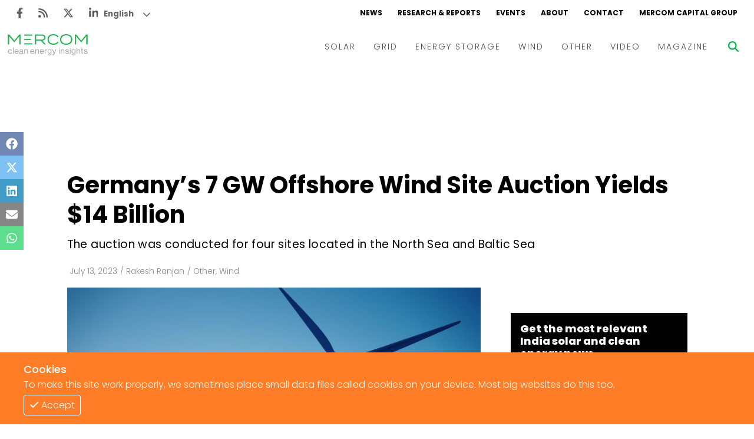

--- FILE ---
content_type: text/html; charset=utf-8
request_url: https://www.mercomindia.com/germanys-7-gw-offshore-wind-14-billion
body_size: 12832
content:
<!DOCTYPE html><html><head><meta charSet="utf-8"/><meta name="viewport" content="width=device-width"/><link rel="apple-touch-icon" sizes="180x180" href="/favicons/favicon-180x180.png"/><link rel="icon" type="image/png" sizes="192x192" href="/favicons/favicon-192x192.png"/><link rel="icon" type="image/png" sizes="270x270" href="/favicons/favicon-270x270.png"/><link rel="icon" type="image/png" sizes="32x32" href="/favicons/favicon-32x32.png"/><meta name="msapplication-TileColor" content="#da532c"/><meta name="theme-color" content="#ffffff"/><title>Germany’s 7 GW Offshore Wind Site Auction Yields $14 Billion</title><meta name="description" content="The Federal Network Agency of Germany (Bundesnetzagentur) has announced the auction results for 7,000 MW of offshore wind sites located in the North Sea and Baltic Sea.
The lowest price discovered in..."/><meta name="title" content="Germany’s 7 GW Offshore Wind Site Auction Yields $14 Billion - Mercom India"/><meta name="og:title" content="Germany’s 7 GW Offshore Wind Site Auction Yields $14 Billion - Mercom India"/><meta property="og:image" content="https://d382rz2cea0pah.cloudfront.net/wp-content/uploads/2023/07/Untitled-design-2023-07-13T154228.877.jpg"/><meta property="keywords" content="News, Renewables, Mercomindia, Mercom, Energy, Solar, Wind, Energy Storage, Grid"/><meta property="og:site_name" content="Mercomindia.com"/><meta name="og:url" content="https://mercomindia.com/germanys-7-gw-offshore-wind-14-billion"/><meta name="og:description" content="The Federal Network Agency of Germany (Bundesnetzagentur) has announced the auction results for 7,000 MW of offshore wind sites located in the North Sea and Baltic Sea.
The lowest price discovered in..."/><meta name="twitter:card" content="summary_large_image"/><meta name="twitter:title" content="Germany’s 7 GW Offshore Wind Site Auction Yields $14 Billion - Mercom India"/><meta name="twitter:description" content="The Federal Network Agency of Germany (Bundesnetzagentur) has announced the auction results for 7,000 MW of offshore wind sites located in the North Sea and Baltic Sea.
The lowest price discovered in..."/><meta name="twitter:image" content="https://mercomindia.s3.ap-south-1.amazonaws.com/wp-content/uploads/2023/07/Untitled-design-2023-07-13T154228.877.jpg"/><meta name="twitter:tile:image" content="https://d382rz2cea0pah.cloudfront.net/wp-content/uploads/2023/07/Untitled-design-2023-07-13T154228.877.jpg"/><meta name="twitter:tile:image:alt" content="Germany’s 7 GW Offshore Wind Site Auction Yields $14 Billion - Mercom India"/><meta name="twitter:site" content="@mercomindia"/><meta name="twitter:creator" content="@mercomindia"/><meta name="twitter:cta" content="Read on Mercom India"/><link rel="canonical" href="https://mercomindia.com/germanys-7-gw-offshore-wind-14-billion"/><meta name="og:locale" content="en_US"/><script type="application/ld+json">{"@context":"https://schema.org","@graph":[{"@type":"WebSite","@id":"https://www.mercomindia.com/#website","url":"https://www.mercomindia.com/","name":"Mercom India","description":"MercomIndia.com delivers the most comprehensive energy news, research and market analysis for India's renewable and clean energy market.","publisher":{"@id":"https://www.mercomindia.com/#organization"},"inLanguage":"en-US"},{"@type":"Organization","@id":"https://www.mercomindia.com/#organization","name":"Mercom Communications India","url":"https://www.mercomindia.com/","logo":{"@type":"ImageObject","inLanguage":"en-US","url":"https://cms.mercomindia.com/wp-content/uploads/2017/08/Mercom_Communications_India-FINAL.jpg","contentUrl":"https://cms.mercomindia.com/wp-content/uploads/2017/08/Mercom_Communications_India-FINAL.jpg","caption":"Mercom Communications India"},"sameAs":["https://www.facebook.com/mercomindia","https://twitter.com/mercomindia"]},{"@type":"WebPage","@id":"https://www.mercomindia.com/germanys-7-gw-offshore-wind-14-billion/","url":"https://www.mercomindia.com/germanys-7-gw-offshore-wind-14-billion/","name":"Germany’s 7 GW Offshore Wind Site Auction Yields $14 Billion - Mercom India","isPartOf":{"@id":"https://www.mercomindia.com/#website"},"primaryImageOfPage":{"@id":"https://www.mercomindia.com/germanys-7-gw-offshore-wind-14-billion/#primaryimage"},"image":{"@id":"https://www.mercomindia.com/germanys-7-gw-offshore-wind-14-billion/#primaryimage"},"thumbnailUrl":"https://mercomindia.s3.ap-south-1.amazonaws.com/wp-content/uploads/2023/07/Untitled-design-2023-07-13T154228.877.jpg","datePublished":"2023-07-13T15:45:14+05:30","dateModified":"2023-07-13T10:53:12+05:30","description":"The Federal Network Agency of Germany (Bundesnetzagentur) has announced the auction results for 7,000 MW of offshore wind sites located in the North Sea...","breadcrumb":{"@id":"https://www.mercomindia.com/germanys-7-gw-offshore-wind-14-billion/#breadcrumb"},"inLanguage":"en-US","potentialAction":[{"@type":"ReadAction","target":["https://www.mercomindia.com/germanys-7-gw-offshore-wind-14-billion/"]}]},{"@type":"ImageObject","inLanguage":"en-US","@id":"https://www.mercomindia.com/germanys-7-gw-offshore-wind-14-billion/#primaryimage","url":"https://mercomindia.s3.ap-south-1.amazonaws.com/wp-content/uploads/2023/07/Untitled-design-2023-07-13T154228.877.jpg","contentUrl":"https://mercomindia.s3.ap-south-1.amazonaws.com/wp-content/uploads/2023/07/Untitled-design-2023-07-13T154228.877.jpg"},{"@type":"BreadcrumbList","@id":"https://www.mercomindia.com/germanys-7-gw-offshore-wind-14-billion/#breadcrumb","itemListElement":[{"@type":"ListItem","position":1,"name":"Home","item":"https://www.mercomindia.com/"},{"@type":"ListItem","position":2,"name":"Archive","item":"https://www.mercomindia.com/archive/"},{"@type":"ListItem","position":3,"name":"Germany’s 7 GW Offshore Wind Site Auction Yields $14 Billion"}]},{"@type":"Article","@id":"https://www.mercomindia.com/germanys-7-gw-offshore-wind-14-billion/#article","isPartOf":{"@id":"https://www.mercomindia.com/germanys-7-gw-offshore-wind-14-billion/"},"author":{"@type":"Person","name":"Rakesh Ranjan","url":"https://www.mercomindia.com/author/rakesh-ranjan-parashar"},"headline":"Germany’s 7 GW Offshore Wind Site Auction Yields $14 Billion","datePublished":"2023-07-13T15:45:14+05:30","dateModified":"2023-07-13T10:53:12+05:30","mainEntityOfPage":{"@id":"https://www.mercomindia.com/germanys-7-gw-offshore-wind-14-billion/"},"wordCount":594,"publisher":{"@id":"https://www.mercomindia.com/#organization"},"image":{"@id":"https://www.mercomindia.com/germanys-7-gw-offshore-wind-14-billion/#primaryimage"},"thumbnailUrl":"https://mercomindia.s3.ap-south-1.amazonaws.com/wp-content/uploads/2023/07/Untitled-design-2023-07-13T154228.877.jpg","keywords":["Auction","Baltic Sea","Bundesnetzagentur","Germany","North Sea","Offshore wind"],"articleSection":["Other","Wind"],"inLanguage":"en-US","copyrightYear":"2023","copyrightHolder":{"@id":"https://www.mercomindia.com/#organization"}},{"@type":"Person","name":"Rakesh Ranjan","description":"Rakesh Ranjan is a writer at Mercom India.","url":"https://www.mercomindia.com/author/rakesh-ranjan-parashar"}]}</script><link rel="preload" as="image" href="https://d382rz2cea0pah.cloudfront.net/wp-content/uploads/2023/07/Untitled-design-2023-07-13T154228.877.jpg"/><meta name="next-head-count" content="30"/><link rel="preload" href="/_next/static/css/91851028d263c717.css" as="style"/><link rel="stylesheet" href="/_next/static/css/91851028d263c717.css" data-n-g=""/><link rel="preload" href="/_next/static/css/ddac975e8a226b0b.css" as="style"/><link rel="stylesheet" href="/_next/static/css/ddac975e8a226b0b.css" data-n-p=""/><noscript data-n-css=""></noscript><script defer="" nomodule="" src="/_next/static/chunks/polyfills-c67a75d1b6f99dc8.js"></script><script src="/_next/static/chunks/webpack-f332da6cddd4a9d6.js" defer=""></script><script src="/_next/static/chunks/framework-4ed89e9640adfb9e.js" defer=""></script><script src="/_next/static/chunks/main-7910cbe5e44a2da6.js" defer=""></script><script src="/_next/static/chunks/pages/_app-98838845cf30df29.js" defer=""></script><script src="/_next/static/chunks/2167-a3b853d326cff712.js" defer=""></script><script src="/_next/static/chunks/6837-9e360446fb8450e1.js" defer=""></script><script src="/_next/static/chunks/pages/%5BpostSlug%5D-e2bd1d46b39ad780.js" defer=""></script><script src="/_next/static/ighAWZrwlBULtWPXKTCFg/_buildManifest.js" defer=""></script><script src="/_next/static/ighAWZrwlBULtWPXKTCFg/_ssgManifest.js" defer=""></script></head><body><div id="__next"><div class="gtranslate_wrapper" style="display:block"></div><div><div class="top-ad"></div><div class="main-wrapper"><div class="styles_container__LUc1l"><div class="styles_topNav__MIjYV"><div class="styles_icons__IEYM2"><a href="https://www.facebook.com/MercomIndia/" aria-label="Facebook" rel="noreferrer" target="_blank" class=""><svg aria-hidden="true" focusable="false" data-prefix="fab" data-icon="facebook-f" class="svg-inline--fa fa-facebook-f " role="img" xmlns="http://www.w3.org/2000/svg" viewBox="0 0 320 512"><path fill="currentColor" d="M279.14 288l14.22-92.66h-88.91v-60.13c0-25.35 12.42-50.06 52.24-50.06h40.42V6.26S260.43 0 225.36 0c-73.22 0-121.08 44.38-121.08 124.72v70.62H22.89V288h81.39v224h100.17V288z"></path></svg></a><a href="/feed" aria-label="Rss" rel="noreferrer" target="_blank" class=""><svg aria-hidden="true" focusable="false" data-prefix="fas" data-icon="rss" class="svg-inline--fa fa-rss " role="img" xmlns="http://www.w3.org/2000/svg" viewBox="0 0 448 512"><path fill="currentColor" d="M0 64C0 46.3 14.3 32 32 32c229.8 0 416 186.2 416 416c0 17.7-14.3 32-32 32s-32-14.3-32-32C384 253.6 226.4 96 32 96C14.3 96 0 81.7 0 64zM128 416c0 35.3-28.7 64-64 64s-64-28.7-64-64s28.7-64 64-64s64 28.7 64 64zM32 160c159.1 0 288 128.9 288 288c0 17.7-14.3 32-32 32s-32-14.3-32-32c0-123.7-100.3-224-224-224c-17.7 0-32-14.3-32-32s14.3-32 32-32z"></path></svg></a><a href="https://twitter.com/mercomindia" aria-label="Twitter" rel="noreferrer" target="_blank" class=""><svg aria-hidden="true" focusable="false" data-prefix="fab" data-icon="x-twitter" class="svg-inline--fa fa-x-twitter " role="img" xmlns="http://www.w3.org/2000/svg" viewBox="0 0 512 512"><path fill="currentColor" d="M389.2 48h70.6L305.6 224.2 487 464H345L233.7 318.6 106.5 464H35.8L200.7 275.5 26.8 48H172.4L272.9 180.9 389.2 48zM364.4 421.8h39.1L151.1 88h-42L364.4 421.8z"></path></svg></a><a href="https://www.linkedin.com/company/mercom-communications-india/" aria-label="LinkedIn" rel="noreferrer" target="_blank" class=""><svg aria-hidden="true" focusable="false" data-prefix="fab" data-icon="linkedin-in" class="svg-inline--fa fa-linkedin-in " role="img" xmlns="http://www.w3.org/2000/svg" viewBox="0 0 448 512"><path fill="currentColor" d="M100.28 448H7.4V148.9h92.88zM53.79 108.1C24.09 108.1 0 83.5 0 53.8a53.79 53.79 0 0 1 107.58 0c0 29.7-24.1 54.3-53.79 54.3zM447.9 448h-92.68V302.4c0-34.7-.7-79.2-48.29-79.2-48.29 0-55.69 37.7-55.69 76.7V448h-92.78V148.9h89.08v40.8h1.3c12.4-23.5 42.69-48.3 87.88-48.3 94 0 111.28 61.9 111.28 142.3V448z"></path></svg></a></div><div class="styles_links__TN13Y"><a href="/" class="">NEWS</a><a href="/research" class="">RESEARCH &amp; REPORTS</a><a href="/event" class="">EVENTS</a><a href="/about" class="">ABOUT</a><a href="/contact-us" class="">CONTACT</a><a href="https://mercomcapital.com/" rel="noreferrer" target="_blank" class="">MERCOM CAPITAL GROUP</a></div></div><div class="styles_content__8JWcA"><form class="styles_input__kRL_g"><input type="text" placeholder="Search News..." value=""/></form><div class="styles_mainNav__iWOFu styles_active__U2ulk"><div class="styles_mainNav__ubhwD"><a href="/" class="styles_logo__NR2sd" aria-label="logo"><span style="box-sizing:border-box;display:inline-block;overflow:hidden;width:initial;height:initial;background:none;opacity:1;border:0;margin:0;padding:0;position:relative;max-width:100%"><span style="box-sizing:border-box;display:block;width:initial;height:initial;background:none;opacity:1;border:0;margin:0;padding:0;max-width:100%"><img style="display:block;max-width:100%;width:initial;height:initial;background:none;opacity:1;border:0;margin:0;padding:0" alt="" aria-hidden="true" src="data:image/svg+xml,%3csvg%20xmlns=%27http://www.w3.org/2000/svg%27%20version=%271.1%27%20width=%27150%27%20height=%2736%27/%3e"/></span><img alt="logo" src="[data-uri]" decoding="async" data-nimg="intrinsic" style="position:absolute;top:0;left:0;bottom:0;right:0;box-sizing:border-box;padding:0;border:none;margin:auto;display:block;width:0;height:0;min-width:100%;max-width:100%;min-height:100%;max-height:100%;object-fit:contain"/><noscript><img alt="logo" srcSet="/_next/image?url=%2Fimages%2Flogo.png&amp;w=256&amp;q=75 1x, /_next/image?url=%2Fimages%2Flogo.png&amp;w=384&amp;q=75 2x" src="/_next/image?url=%2Fimages%2Flogo.png&amp;w=384&amp;q=75" decoding="async" data-nimg="intrinsic" style="position:absolute;top:0;left:0;bottom:0;right:0;box-sizing:border-box;padding:0;border:none;margin:auto;display:block;width:0;height:0;min-width:100%;max-width:100%;min-height:100%;max-height:100%;object-fit:contain" loading="lazy"/></noscript></span></a><div class="styles_links__ndAGV"><div class="styles_link__4x2Lb"><a href="/category/solar" class="styles_title__l3l6k">SOLAR</a><div class="styles_dropdown__CZElV"><div class="styles_container__1M3qs"><div class="styles_entries__w4cil"><div class="styles_entry__SjsbW"><a href="/category/solar/tenders-auctions" class="">Tenders &amp; Auctions</a></div><div class="styles_entry__SjsbW"><a href="/category/solar/markets-policy" class="">Markets &amp; Policy</a></div><div class="styles_entry__SjsbW"><a href="/category/solar/utility-scale" class="">Utility Scale</a></div><div class="styles_entry__SjsbW"><a href="/category/solar/rooftop-solar" class="">Rooftop</a></div><div class="styles_entry__SjsbW"><a href="/category/solar/financema-solar" class="">Finance and M&amp;A</a></div><div class="styles_entry__SjsbW"><a href="/category/solar/solar-off-grid" class="">Off-grid</a></div><div class="styles_entry__SjsbW"><a href="/category/solar/technology" class="">Technology</a></div><div class="styles_entry__SjsbW"><a href="/category/solar/floating-solar" class="">Floating Solar</a></div><div class="styles_entry__SjsbW"><a href="/category/solar/manufacturing" class="">Manufacturing</a></div><div class="styles_entry__SjsbW"><a href="/category/solar/modules" class="">Modules</a></div><div class="styles_entry__SjsbW"><a href="/category/solar/inverters-bos" class="">Inverters &amp; BOS</a></div><div class="styles_entry__SjsbW"><a href="/category/solar/commercial-industrial" class="">C&amp;I</a></div></div></div></div></div><div class="styles_link__4x2Lb"><a href="/category/grid" class="styles_title__l3l6k">GRID</a><div class="styles_dropdown__CZElV"><div class="styles_container__1M3qs"><div class="styles_entries__w4cil"><div class="styles_entry__SjsbW"><a href="/category/grid/electric-vehicles" class="">Electric Vehicles</a></div><div class="styles_entry__SjsbW"><a href="/category/grid/markets-policy-grid" class="">Markets &amp; Policy</a></div><div class="styles_entry__SjsbW"><a href="/category/grid/utilities" class="">Utilities</a></div><div class="styles_entry__SjsbW"><a href="/category/grid/microgrid" class="">Microgrid</a></div><div class="styles_entry__SjsbW"><a href="/category/grid/smart-grid-grid" class="">Smart Grid</a></div><div class="styles_entry__SjsbW"><a href="/category/grid/smart-city" class="">Smart City</a></div><div class="styles_entry__SjsbW"><a href="/category/grid/td" class="">T&amp;D</a></div><div class="styles_entry__SjsbW"><a href="/category/grid/atc" class="">AT&amp;C</a></div></div></div></div></div><div class="styles_link__4x2Lb"><a href="/category/energy-storage" class="styles_title__l3l6k">ENERGY STORAGE</a></div><div class="styles_link__4x2Lb"><a href="/category/wind" class="styles_title__l3l6k">WIND</a></div><div class="styles_link__4x2Lb"><a href="/category/other" class="styles_title__l3l6k">OTHER</a></div><div class="styles_link__4x2Lb"><a href="/category/video" class="styles_title__l3l6k">VIDEO</a><div class="styles_dropdown__CZElV"><div class="styles_container__1M3qs"><div class="styles_entries__w4cil"><div class="styles_entry__SjsbW"><a href="/category/video/events-video" class="">Events</a></div><div class="styles_entry__SjsbW"><a href="/category/video/webinars-video" class="">Webinars</a></div><div class="styles_entry__SjsbW"><a href="/category/video/interview-video" class="">Interviews</a></div></div></div></div></div><div class="styles_link__4x2Lb"><a href="/magazine" class="styles_title__l3l6k">MAGAZINE</a></div></div></div></div><div class="styles_searchBtn__6aQmx"><svg aria-hidden="true" focusable="false" data-prefix="fas" data-icon="magnifying-glass" class="svg-inline--fa fa-magnifying-glass " role="img" xmlns="http://www.w3.org/2000/svg" viewBox="0 0 512 512" style="color:#00b451;transition:color 0.3s ease"><path fill="currentColor" d="M416 208c0 45.9-14.9 88.3-40 122.7L502.6 457.4c12.5 12.5 12.5 32.8 0 45.3s-32.8 12.5-45.3 0L330.7 376c-34.4 25.2-76.8 40-122.7 40C93.1 416 0 322.9 0 208S93.1 0 208 0S416 93.1 416 208zM208 352c79.5 0 144-64.5 144-144s-64.5-144-144-144S64 128.5 64 208s64.5 144 144 144z"></path></svg></div><div class="styles_hamburger__hfsi1"><svg aria-hidden="true" focusable="false" data-prefix="fas" data-icon="bars" class="svg-inline--fa fa-bars " role="img" xmlns="http://www.w3.org/2000/svg" viewBox="0 0 448 512"><path fill="currentColor" d="M0 96C0 78.3 14.3 64 32 64H416c17.7 0 32 14.3 32 32s-14.3 32-32 32H32C14.3 128 0 113.7 0 96zM0 256c0-17.7 14.3-32 32-32H416c17.7 0 32 14.3 32 32s-14.3 32-32 32H32c-17.7 0-32-14.3-32-32zM448 416c0 17.7-14.3 32-32 32H32c-17.7 0-32-14.3-32-32s14.3-32 32-32H416c17.7 0 32 14.3 32 32z"></path></svg></div></div><div class="nav"><div class="styles_container__wYkPN"><div class="styles_bg__Hf_d5"></div><div class="styles_menuContainer__wpyV3"><div class="styles_content__uP7mk"><div class="styles_close__bDTt_"><svg aria-hidden="true" focusable="false" data-prefix="fas" data-icon="xmark" class="svg-inline--fa fa-xmark " role="img" xmlns="http://www.w3.org/2000/svg" viewBox="0 0 320 512"><path fill="currentColor" d="M310.6 150.6c12.5-12.5 12.5-32.8 0-45.3s-32.8-12.5-45.3 0L160 210.7 54.6 105.4c-12.5-12.5-32.8-12.5-45.3 0s-12.5 32.8 0 45.3L114.7 256 9.4 361.4c-12.5 12.5-12.5 32.8 0 45.3s32.8 12.5 45.3 0L160 301.3 265.4 406.6c12.5 12.5 32.8 12.5 45.3 0s12.5-32.8 0-45.3L205.3 256 310.6 150.6z"></path></svg></div><div><a href="/" class="" aria-label="logo"><span style="box-sizing:border-box;display:inline-block;overflow:hidden;width:initial;height:initial;background:none;opacity:1;border:0;margin:0;padding:0;position:relative;max-width:100%"><span style="box-sizing:border-box;display:block;width:initial;height:initial;background:none;opacity:1;border:0;margin:0;padding:0;max-width:100%"><img style="display:block;max-width:100%;width:initial;height:initial;background:none;opacity:1;border:0;margin:0;padding:0" alt="" aria-hidden="true" src="data:image/svg+xml,%3csvg%20xmlns=%27http://www.w3.org/2000/svg%27%20version=%271.1%27%20width=%27170%27%20height=%2735%27/%3e"/></span><img alt="logo" src="[data-uri]" decoding="async" data-nimg="intrinsic" style="position:absolute;top:0;left:0;bottom:0;right:0;box-sizing:border-box;padding:0;border:none;margin:auto;display:block;width:0;height:0;min-width:100%;max-width:100%;min-height:100%;max-height:100%;object-fit:contain"/><noscript><img alt="logo" srcSet="/_next/image?url=%2Fimages%2Flogo.png&amp;w=256&amp;q=75 1x, /_next/image?url=%2Fimages%2Flogo.png&amp;w=384&amp;q=75 2x" src="/_next/image?url=%2Fimages%2Flogo.png&amp;w=384&amp;q=75" decoding="async" data-nimg="intrinsic" style="position:absolute;top:0;left:0;bottom:0;right:0;box-sizing:border-box;padding:0;border:none;margin:auto;display:block;width:0;height:0;min-width:100%;max-width:100%;min-height:100%;max-height:100%;object-fit:contain" loading="lazy"/></noscript></span></a></div><div class="styles_links__TpU2i"><div class="styles_link__uvegQ"><a href="/" class="">News</a></div><div class="styles_link__uvegQ"><a href="/about" class="">Home</a></div><div class="styles_container__s1wVN"><div class="styles_title__kcfLS styles_green__Qd9Pz">Solar<span><svg aria-hidden="true" focusable="false" data-prefix="fas" data-icon="chevron-down" class="svg-inline--fa fa-chevron-down " role="img" xmlns="http://www.w3.org/2000/svg" viewBox="0 0 512 512"><path fill="currentColor" d="M233.4 406.6c12.5 12.5 32.8 12.5 45.3 0l192-192c12.5-12.5 12.5-32.8 0-45.3s-32.8-12.5-45.3 0L256 338.7 86.6 169.4c-12.5-12.5-32.8-12.5-45.3 0s-12.5 32.8 0 45.3l192 192z"></path></svg></span></div><div class="styles_menu__KgKyH"><div><div class="styles_link__uvegQ"><a href="/category/solar/markets-policy" class=""><p>Markets &amp; Policy</p></a></div></div><div><div class="styles_link__uvegQ"><a href="/category/solar/tenders-auctions" class=""><p>Tenders &amp; Auctions</p></a></div></div><div><div class="styles_link__uvegQ"><a href="/category/solar/solar-projects" class=""><p>Solar Projects</p></a></div><div><div class="styles_subLink__licgT" role="button" tabindex="0"><a href="/category/solar/utility-scale" class=""><p>Large-Scale Projects</p></a></div><div class="styles_subLink__licgT" role="button" tabindex="0"><a href="/category/solar/rooftop-solar" class=""><p>Rooftop</p></a></div><div class="styles_subLink__licgT" role="button" tabindex="0"><a href="/category/solar/commercial-industrial" class=""><p>C&amp;I</p></a></div></div></div><div><div class="styles_link__uvegQ"><a href="/category/solar/manufacturing" class=""><p>Manufacturing</p></a></div><div><div class="styles_subLink__licgT" role="button" tabindex="0"><a href="/category/solar/modules" class=""><p>Modules</p></a></div><div class="styles_subLink__licgT" role="button" tabindex="0"><a href="/category/solar/inverters-bos" class=""><p>Inverters &amp; BOS</p></a></div></div></div><div><div class="styles_link__uvegQ"><a href="/category/solar/technology" class=""><p>Technology</p></a></div></div><div><div class="styles_link__uvegQ"><a href="/category/solar/financema-solar" class=""><p>Finance and M&amp;A</p></a></div></div></div></div><div class="styles_container__s1wVN"><div class="styles_title__kcfLS styles_green__Qd9Pz">Grid<span><svg aria-hidden="true" focusable="false" data-prefix="fas" data-icon="chevron-down" class="svg-inline--fa fa-chevron-down " role="img" xmlns="http://www.w3.org/2000/svg" viewBox="0 0 512 512"><path fill="currentColor" d="M233.4 406.6c12.5 12.5 32.8 12.5 45.3 0l192-192c12.5-12.5 12.5-32.8 0-45.3s-32.8-12.5-45.3 0L256 338.7 86.6 169.4c-12.5-12.5-32.8-12.5-45.3 0s-12.5 32.8 0 45.3l192 192z"></path></svg></span></div><div class="styles_menu__KgKyH"><div><div class="styles_link__uvegQ"><a href="/category/grid/markets-policy-grid" class=""><p>Markets &amp; Policy</p></a></div></div><div><div class="styles_link__uvegQ"><a href="/category/grid/td" class=""><p>T&amp;D</p></a></div></div><div><div class="styles_link__uvegQ"><a href="/category/grid/utilities" class=""><p>Utilities</p></a></div></div><div><div class="styles_link__uvegQ"><a href="/category/grid/smart-grid-grid" class=""><p>Smart Grid</p></a></div></div><div><div class="styles_link__uvegQ"><a href="/category/grid/microgrid" class=""><p>Microgrid</p></a></div></div></div></div><div class="styles_link__uvegQ"><a href="/category/energy-storage" class="">Energy Storage</a></div><div class="styles_link__uvegQ"><a href="/category/wind" class="">Wind</a></div><div class="styles_link__uvegQ"><a href="/category/electric-vehicles" class="">EVs</a></div><div class="styles_link__uvegQ"><a href="/category/other" class="">Other</a></div><div class="styles_link__uvegQ"><a href="/research" class="">Research + Reports</a></div><div class="styles_link__uvegQ"><a href="/event" class="">Events</a></div><div class="styles_link__uvegQ"><a href="/webinars" class="">Webinars</a></div><div class="styles_container__s1wVN"><div class="styles_title__kcfLS styles_green__Qd9Pz">Video<span><svg aria-hidden="true" focusable="false" data-prefix="fas" data-icon="chevron-down" class="svg-inline--fa fa-chevron-down " role="img" xmlns="http://www.w3.org/2000/svg" viewBox="0 0 512 512"><path fill="currentColor" d="M233.4 406.6c12.5 12.5 32.8 12.5 45.3 0l192-192c12.5-12.5 12.5-32.8 0-45.3s-32.8-12.5-45.3 0L256 338.7 86.6 169.4c-12.5-12.5-32.8-12.5-45.3 0s-12.5 32.8 0 45.3l192 192z"></path></svg></span></div><div class="styles_menu__KgKyH"><div><div class="styles_subLink__licgT"><a href="/category/video/events-video" class=""><p>Events</p></a></div></div><div><div class="styles_subLink__licgT"><a href="/category/video/webinars-video" class=""><p>Webinars</p></a></div></div><div><div class="styles_subLink__licgT"><a href="/category/video/interview-video" class=""><p>Interviews</p></a></div></div></div></div><div class="styles_link__uvegQ"><a href="/magazine" class="">Magazine</a></div><div class="styles_socials__hWrjl"><a href="https://www.facebook.com/MercomIndia/" aria-label="Facebook" rel="noreferrer" target="_blank" class=""><svg aria-hidden="true" focusable="false" data-prefix="fab" data-icon="facebook-f" class="svg-inline--fa fa-facebook-f " role="img" xmlns="http://www.w3.org/2000/svg" viewBox="0 0 320 512"><path fill="currentColor" d="M279.14 288l14.22-92.66h-88.91v-60.13c0-25.35 12.42-50.06 52.24-50.06h40.42V6.26S260.43 0 225.36 0c-73.22 0-121.08 44.38-121.08 124.72v70.62H22.89V288h81.39v224h100.17V288z"></path></svg></a><a href="/" aria-label="Rss" rel="noreferrer" target="_blank" class=""><svg aria-hidden="true" focusable="false" data-prefix="fas" data-icon="rss" class="svg-inline--fa fa-rss " role="img" xmlns="http://www.w3.org/2000/svg" viewBox="0 0 448 512"><path fill="currentColor" d="M0 64C0 46.3 14.3 32 32 32c229.8 0 416 186.2 416 416c0 17.7-14.3 32-32 32s-32-14.3-32-32C384 253.6 226.4 96 32 96C14.3 96 0 81.7 0 64zM128 416c0 35.3-28.7 64-64 64s-64-28.7-64-64s28.7-64 64-64s64 28.7 64 64zM32 160c159.1 0 288 128.9 288 288c0 17.7-14.3 32-32 32s-32-14.3-32-32c0-123.7-100.3-224-224-224c-17.7 0-32-14.3-32-32s14.3-32 32-32z"></path></svg></a><a href="https://twitter.com/mercomindia" aria-label="Twitter" rel="noreferrer" target="_blank" class=""><svg aria-hidden="true" focusable="false" data-prefix="fab" data-icon="x-twitter" class="svg-inline--fa fa-x-twitter " role="img" xmlns="http://www.w3.org/2000/svg" viewBox="0 0 512 512"><path fill="currentColor" d="M389.2 48h70.6L305.6 224.2 487 464H345L233.7 318.6 106.5 464H35.8L200.7 275.5 26.8 48H172.4L272.9 180.9 389.2 48zM364.4 421.8h39.1L151.1 88h-42L364.4 421.8z"></path></svg></a><a href="https://www.linkedin.com/company/mercom-communications-india/" aria-label="LinkedIn" rel="noreferrer" target="_blank" class=""><svg aria-hidden="true" focusable="false" data-prefix="fab" data-icon="linkedin-in" class="svg-inline--fa fa-linkedin-in " role="img" xmlns="http://www.w3.org/2000/svg" viewBox="0 0 448 512"><path fill="currentColor" d="M100.28 448H7.4V148.9h92.88zM53.79 108.1C24.09 108.1 0 83.5 0 53.8a53.79 53.79 0 0 1 107.58 0c0 29.7-24.1 54.3-53.79 54.3zM447.9 448h-92.68V302.4c0-34.7-.7-79.2-48.29-79.2-48.29 0-55.69 37.7-55.69 76.7V448h-92.78V148.9h89.08v40.8h1.3c12.4-23.5 42.69-48.3 87.88-48.3 94 0 111.28 61.9 111.28 142.3V448z"></path></svg></a></div></div></div></div></div></div></div><div class="main-content"><div class="styles_iconBar__yjIcH"><a href="https://www.facebook.com/sharer/sharer.php?u=" target="_blank" class="facebook" rel="noreferrer"><svg aria-hidden="true" focusable="false" data-prefix="fab" data-icon="facebook" class="svg-inline--fa fa-facebook " role="img" xmlns="http://www.w3.org/2000/svg" viewBox="0 0 512 512"><path fill="currentColor" d="M504 256C504 119 393 8 256 8S8 119 8 256c0 123.78 90.69 226.38 209.25 245V327.69h-63V256h63v-54.64c0-62.15 37-96.48 93.67-96.48 27.14 0 55.52 4.84 55.52 4.84v61h-31.28c-30.8 0-40.41 19.12-40.41 38.73V256h68.78l-11 71.69h-57.78V501C413.31 482.38 504 379.78 504 256z"></path></svg></a><a href="https://twitter.com/intent/tweet?text=&amp;url=" target="_blank" class="twitter" rel="noreferrer"><svg aria-hidden="true" focusable="false" data-prefix="fab" data-icon="x-twitter" class="svg-inline--fa fa-x-twitter " role="img" xmlns="http://www.w3.org/2000/svg" viewBox="0 0 512 512"><path fill="currentColor" d="M389.2 48h70.6L305.6 224.2 487 464H345L233.7 318.6 106.5 464H35.8L200.7 275.5 26.8 48H172.4L272.9 180.9 389.2 48zM364.4 421.8h39.1L151.1 88h-42L364.4 421.8z"></path></svg></a><a href="https://www.linkedin.com/sharing/share-offsite/?url=" target="_blank" class="linkedin" rel="noreferrer"><svg aria-hidden="true" focusable="false" data-prefix="fab" data-icon="linkedin" class="svg-inline--fa fa-linkedin " role="img" xmlns="http://www.w3.org/2000/svg" viewBox="0 0 448 512"><path fill="currentColor" d="M416 32H31.9C14.3 32 0 46.5 0 64.3v383.4C0 465.5 14.3 480 31.9 480H416c17.6 0 32-14.5 32-32.3V64.3c0-17.8-14.4-32.3-32-32.3zM135.4 416H69V202.2h66.5V416zm-33.2-243c-21.3 0-38.5-17.3-38.5-38.5S80.9 96 102.2 96c21.2 0 38.5 17.3 38.5 38.5 0 21.3-17.2 38.5-38.5 38.5zm282.1 243h-66.4V312c0-24.8-.5-56.7-34.5-56.7-34.6 0-39.9 27-39.9 54.9V416h-66.4V202.2h63.7v29.2h.9c8.9-16.8 30.6-34.5 62.9-34.5 67.2 0 79.7 44.3 79.7 101.9V416z"></path></svg></a><a href="mailto:?subject=&amp;body=%0A%0ALink:%20" target="_blank" class="envelope" rel="noreferrer"><svg aria-hidden="true" focusable="false" data-prefix="fas" data-icon="envelope" class="svg-inline--fa fa-envelope " role="img" xmlns="http://www.w3.org/2000/svg" viewBox="0 0 512 512"><path fill="currentColor" d="M48 64C21.5 64 0 85.5 0 112c0 15.1 7.1 29.3 19.2 38.4L236.8 313.6c11.4 8.5 27 8.5 38.4 0L492.8 150.4c12.1-9.1 19.2-23.3 19.2-38.4c0-26.5-21.5-48-48-48H48zM0 176V384c0 35.3 28.7 64 64 64H448c35.3 0 64-28.7 64-64V176L294.4 339.2c-22.8 17.1-54 17.1-76.8 0L0 176z"></path></svg></a><a href="https://www.whatsapp.com/channel/0029VaGvxaG5kg7DB9jXE411" target="_blank" class="whatsapp" rel="noreferrer"><svg aria-hidden="true" focusable="false" data-prefix="fab" data-icon="whatsapp" class="svg-inline--fa fa-whatsapp " role="img" xmlns="http://www.w3.org/2000/svg" viewBox="0 0 448 512"><path fill="currentColor" d="M380.9 97.1C339 55.1 283.2 32 223.9 32c-122.4 0-222 99.6-222 222 0 39.1 10.2 77.3 29.6 111L0 480l117.7-30.9c32.4 17.7 68.9 27 106.1 27h.1c122.3 0 224.1-99.6 224.1-222 0-59.3-25.2-115-67.1-157zm-157 341.6c-33.2 0-65.7-8.9-94-25.7l-6.7-4-69.8 18.3L72 359.2l-4.4-7c-18.5-29.4-28.2-63.3-28.2-98.2 0-101.7 82.8-184.5 184.6-184.5 49.3 0 95.6 19.2 130.4 54.1 34.8 34.9 56.2 81.2 56.1 130.5 0 101.8-84.9 184.6-186.6 184.6zm101.2-138.2c-5.5-2.8-32.8-16.2-37.9-18-5.1-1.9-8.8-2.8-12.5 2.8-3.7 5.6-14.3 18-17.6 21.8-3.2 3.7-6.5 4.2-12 1.4-32.6-16.3-54-29.1-75.5-66-5.7-9.8 5.7-9.1 16.3-30.3 1.8-3.7.9-6.9-.5-9.7-1.4-2.8-12.5-30.1-17.1-41.2-4.5-10.8-9.1-9.3-12.5-9.5-3.2-.2-6.9-.2-10.6-.2-3.7 0-9.7 1.4-14.8 6.9-5.1 5.6-19.4 19-19.4 46.3 0 27.3 19.9 53.7 22.6 57.4 2.8 3.7 39.1 59.7 94.8 83.8 35.2 15.2 49 16.5 66.6 13.9 10.7-1.6 32.8-13.4 37.4-26.4 4.6-13 4.6-24.1 3.2-26.4-1.3-2.5-5-3.9-10.5-6.6z"></path></svg></a></div><div class="styles_container__y7euV"><div class="styles_content__uVpvM"><h1 class="styles_pageTitle__dJCon">Germany’s 7 GW Offshore Wind Site Auction Yields $14 Billion</h1><p class="styles_subTitle__FhnJo">The auction was conducted for four sites located in the North Sea and Baltic Sea</p><div class="styles_container__DxsvY"><div class="styles_content__4U0rB"><div class="styles_dateContainer__oudnD"><div class="styles_date__ke60_"><p class="styles_entry__H2YNG">July 13, 2023</p></div><div class="styles_author__PnT6X"> <!-- -->/<!-- --> <a href="/author/rakesh-ranjan-parashar" class="styles_entry__H2YNG">Rakesh Ranjan</a></div><div class="styles_categoryName__ldITU"> <!-- -->/<!-- --> <a href="/category/other" class="styles_entry__H2YNG"><span>Other</span>,<!-- --> </a><a href="/category/wind" class="styles_entry__H2YNG"><span>Wind</span></a></div></div><div class="styles_thumbnail__H8Z6G"><span style="box-sizing:border-box;display:inline-block;overflow:hidden;width:initial;height:initial;background:none;opacity:1;border:0;margin:0;padding:0;position:relative;max-width:100%"><span style="box-sizing:border-box;display:block;width:initial;height:initial;background:none;opacity:1;border:0;margin:0;padding:0;max-width:100%"><img style="display:block;max-width:100%;width:initial;height:initial;background:none;opacity:1;border:0;margin:0;padding:0" alt="" aria-hidden="true" src="data:image/svg+xml,%3csvg%20xmlns=%27http://www.w3.org/2000/svg%27%20version=%271.1%27%20width=%27780%27%20height=%27520%27/%3e"/></span><img alt="thumbnail" id="primaryimage" src="https://d382rz2cea0pah.cloudfront.net/wp-content/uploads/2023/07/Untitled-design-2023-07-13T154228.877.jpg" decoding="async" data-nimg="intrinsic" style="position:absolute;top:0;left:0;bottom:0;right:0;box-sizing:border-box;padding:0;border:none;margin:auto;display:block;width:0;height:0;min-width:100%;max-width:100%;min-height:100%;max-height:100%;object-fit:cover"/></span></div><p><em><a href="https://whatsapp.com/channel/0029VaGvxaG5kg7DB9jXE411" target="_blank" rel="noopener noreferrer" style="font-weight:500;color:#00b451;text-decoration:none">Follow</a> <!-- -->Mercom India on WhatsApp for exclusive updates on clean energy news and insights<a href="https://whatsapp.com/channel/0029VaGvxaG5kg7DB9jXE411" target="_blank" class="whatsapp" rel="noopener noreferrer" style="margin-left:8px;color:#00b451"><svg aria-hidden="true" focusable="false" data-prefix="fab" data-icon="whatsapp" class="svg-inline--fa fa-whatsapp " role="img" xmlns="http://www.w3.org/2000/svg" viewBox="0 0 448 512" style="font-size:20px"><path fill="currentColor" d="M380.9 97.1C339 55.1 283.2 32 223.9 32c-122.4 0-222 99.6-222 222 0 39.1 10.2 77.3 29.6 111L0 480l117.7-30.9c32.4 17.7 68.9 27 106.1 27h.1c122.3 0 224.1-99.6 224.1-222 0-59.3-25.2-115-67.1-157zm-157 341.6c-33.2 0-65.7-8.9-94-25.7l-6.7-4-69.8 18.3L72 359.2l-4.4-7c-18.5-29.4-28.2-63.3-28.2-98.2 0-101.7 82.8-184.5 184.6-184.5 49.3 0 95.6 19.2 130.4 54.1 34.8 34.9 56.2 81.2 56.1 130.5 0 101.8-84.9 184.6-186.6 184.6zm101.2-138.2c-5.5-2.8-32.8-16.2-37.9-18-5.1-1.9-8.8-2.8-12.5 2.8-3.7 5.6-14.3 18-17.6 21.8-3.2 3.7-6.5 4.2-12 1.4-32.6-16.3-54-29.1-75.5-66-5.7-9.8 5.7-9.1 16.3-30.3 1.8-3.7.9-6.9-.5-9.7-1.4-2.8-12.5-30.1-17.1-41.2-4.5-10.8-9.1-9.3-12.5-9.5-3.2-.2-6.9-.2-10.6-.2-3.7 0-9.7 1.4-14.8 6.9-5.1 5.6-19.4 19-19.4 46.3 0 27.3 19.9 53.7 22.6 57.4 2.8 3.7 39.1 59.7 94.8 83.8 35.2 15.2 49 16.5 66.6 13.9 10.7-1.6 32.8-13.4 37.4-26.4 4.6-13 4.6-24.1 3.2-26.4-1.3-2.5-5-3.9-10.5-6.6z"></path></svg></a></em></p><br/><div><div class="styles_article__xTEpa"><audio class="amazon-ai-player" id="amazon-ai-player" preload="none" controls="" controlslist="nodownload"><source type="audio/mpeg" src="https://cms.mercomindia.com/wp-content/uploads/2023/07/amazon_polly_56308.mp3?version=1689245607"/></audio> <p>The Federal Network Agency of Germany (<u><a href="https://www.bundesnetzagentur.de/EN/Home/home_node.html" target="_blank" rel="noopener">Bundesnetzagentur</a></u>) has announced the auction results for 7,000 MW of offshore wind sites located in the North Sea and Baltic Sea.</p> <p>The lowest price discovered in the auction was €1.56 million (~$1.74 million)/MW. The proceeds from the auction came to around €12.6 billion (~$14.03 billion).</p> <p>Four sites with a combined volume of 7,000 MW were up for auction. Three sites for offshore wind farms, each with a capacity of 2,000 MW, are located in the North Sea, and one site with a capacity of 1,000 MW is located in the Baltic Sea.</p> <p>The sites in the North Sea (N-11.1, N-12.1, and N-12.2) are about 120 km northwest of Helgoland, while the site in the Baltic Sea (O-2.2) is around 25 km from the island of Rügen.</p> <p>The wind farms will become operational by 2030.</p> <p>The winning companies, <a href="https://www.bp.com/" target="_blank" rel="noopener">BP</a> and <a href="https://totalenergies.com/" target="_blank" rel="noopener">TotalEnergies</a>, submitted their bids through their respective special purpose vehicles – bp OFW Management 1 GmbH (BP); bp OFW Management 3 GmbH (BP); North Sea OFW N12-1 GmbH &amp; Co. KG (TotalEnergies) and Baltic Sea OFW O2-2 GmbH &amp; Co. KG (Total Energies).</p> <p>bp OFW Management 1 GmbH quoted €1.83 million (~$2.04 million)/MW to win the N-11.1 site and bp OFW Management 3 GmbH quoted €1.56 million (~$1.74 million)/MW for site N-12.2.</p> <p>North Sea OFW N12-1 GmbH &amp; Co. KG quoted €1.875 million (~$2.09 million)/MW for site N-12.1, and Baltic Sea OFW O2-2 GmbH &amp; Co. KG quoted €2.07 million (~$2.31 million)/MW for site O-2.2.</p> <p>The total amount paid by the bidders amounted to €3.66 billion (~$4.08 billion) for N-11.1, €3.75 billion (~$4.19 billion) for N-12.1, €3.12 billion (~$3.47 billion) for N-12.2, and €2.07 billion (~$2.31 billion) for O-2.2.</p> </div> <div class="styles_article__xTEpa"><p>Klass Müller, President of the Bundesnetzagentur, said, “The results confirm the attractiveness of investing in offshore wind energy in Germany. Competition in offshore wind power has never been so high. The results are key to achieving the offshore expansion target of 30 GW by 2030.”</p> <p>A dynamic bidding procedure was conducted for each of the four sites up for auction. It was the first time such a procedure had been carried out.</p> <p>The auctions required the implementation of dynamic bidding procedures due to the presence of numerous bids valuing zero cents/kWh. Eight zero-cent bids were received for the North Sea sites, while the site in the Baltic Sea received nine such bids.</p> <p>The purpose of employing dynamic bidding procedures was to distinguish between bidders in a competitive setting, especially when multiple zero-cent bids were made. Ultimately, the successful bidders demonstrated the willingness to pay the highest for each respective site.</p> <p>There were 64 bidding rounds for N-11.1, 65 for N-12.1, 55 for N-12.2, and 72 for O-2.2.</p> <p>Of the funds generated through the offshore wind power auctions, 90% will be allocated to reducing electricity expenses, while 5% will be dedicated to marine nature preservation and the promotion of sustainable fishing, respectively.</p> <p>The winning bidders are obligated to contribute to sustainable marine conservation to the federal budget within a year.</p> <p>Additionally, the payments for reducing electricity costs are to be made in equal yearly installments to the transmission system operators responsible for connecting the offshore wind farms. This payment plan will span 20 years, commencing from 2030 when the wind farms become operational.</p> <p>In March this year, Germany’s offshore wind energy auction for 3.21 GW had <a href="https://www.mercomindia.com/germany-wind-solar-tenders-undersubscribed" target="_blank" rel="noopener">received</a> interest for only less than half (1.5 GW) of the capacity on offer. The auction had received only 126 bids, while Bundesnetzagentur excluded seven bids due to procedural errors.</p> <p>Earlier, Bundesnetzagentur had <a href="https://www.mercomindia.com/germany-invites-bids-offshore-wind" target="_blank" rel="noopener">launched</a> a new offshore wind auction to install 1.8 GW of offshore wind power projects in the North Sea, with an expected grid connection date of 2028.</p></div> </div><div class="styles_authorContainer__tQ3xL"><div class="styles_avatar__mdJcN"><span style="box-sizing:border-box;display:inline-block;overflow:hidden;width:initial;height:initial;background:none;opacity:1;border:0;margin:0;padding:0;position:relative;max-width:100%"><span style="box-sizing:border-box;display:block;width:initial;height:initial;background:none;opacity:1;border:0;margin:0;padding:0;max-width:100%"><img style="display:block;max-width:100%;width:initial;height:initial;background:none;opacity:1;border:0;margin:0;padding:0" alt="" aria-hidden="true" src="data:image/svg+xml,%3csvg%20xmlns=%27http://www.w3.org/2000/svg%27%20version=%271.1%27%20width=%2750%27%20height=%2750%27/%3e"/></span><img alt="thumbnail" src="[data-uri]" decoding="async" data-nimg="intrinsic" style="position:absolute;top:0;left:0;bottom:0;right:0;box-sizing:border-box;padding:0;border:none;margin:auto;display:block;width:0;height:0;min-width:100%;max-width:100%;min-height:100%;max-height:100%;object-fit:cover"/><noscript><img alt="thumbnail" srcSet="/_next/image?url=https%3A%2F%2Fsecure.gravatar.com%2Favatar%2F0f63f5179ae91b9b058b5c0665d28108d25ad57ccbf03ac92e669790a71de02c%3Fs%3D96%26d%3Dmm%26r%3Dg&amp;w=64&amp;q=75 1x, /_next/image?url=https%3A%2F%2Fsecure.gravatar.com%2Favatar%2F0f63f5179ae91b9b058b5c0665d28108d25ad57ccbf03ac92e669790a71de02c%3Fs%3D96%26d%3Dmm%26r%3Dg&amp;w=128&amp;q=75 2x" src="/_next/image?url=https%3A%2F%2Fsecure.gravatar.com%2Favatar%2F0f63f5179ae91b9b058b5c0665d28108d25ad57ccbf03ac92e669790a71de02c%3Fs%3D96%26d%3Dmm%26r%3Dg&amp;w=128&amp;q=75" decoding="async" data-nimg="intrinsic" style="position:absolute;top:0;left:0;bottom:0;right:0;box-sizing:border-box;padding:0;border:none;margin:auto;display:block;width:0;height:0;min-width:100%;max-width:100%;min-height:100%;max-height:100%;object-fit:cover" loading="lazy"/></noscript></span></div><div class="styles_info__Ifruy"><p class="styles_name__k_GxZ">Rakesh Ranjan</p><a class="styles_link__L8Ruo" href="/author/rakesh-ranjan-parashar">More articles from<!-- --> <!-- -->Rakesh Ranjan<!-- -->.</a></div></div><div class="styles_tags__A39Lw"><a class="styles_tag__Qe2Dt" href="/tag/auction">Auction</a><a class="styles_tag__Qe2Dt" href="/tag/baltic-sea">Baltic Sea</a><a class="styles_tag__Qe2Dt" href="/tag/bundesnetzagentur">Bundesnetzagentur</a><a class="styles_tag__Qe2Dt" href="/tag/germany">Germany</a><a class="styles_tag__Qe2Dt" href="/tag/north-sea">North Sea</a><a class="styles_tag__Qe2Dt" href="/tag/offshore-wind">Offshore wind</a></div><div class="styles_navigation__6MmTo"><a class="styles_option__RxIay" href="/enel-to-sell-416-chile-to-sonnedix-for-550-million"><svg aria-hidden="true" focusable="false" data-prefix="fas" data-icon="chevron-left" class="svg-inline--fa fa-chevron-left " role="img" xmlns="http://www.w3.org/2000/svg" viewBox="0 0 384 512"><path fill="currentColor" d="M41.4 233.4c-12.5 12.5-12.5 32.8 0 45.3l192 192c12.5 12.5 32.8 12.5 45.3 0s12.5-32.8 0-45.3L109.3 256 278.6 86.6c12.5-12.5 12.5-32.8 0-45.3s-32.8-12.5-45.3 0l-192 192z"></path></svg> PREV</a><a class="styles_option__RxIay" href="/archive">ALL POSTS</a><a class="styles_option__RxIay" href="/himachal-discom-bridge-wind-shortfall-hpo">NEXT <svg aria-hidden="true" focusable="false" data-prefix="fas" data-icon="chevron-right" class="svg-inline--fa fa-chevron-right " role="img" xmlns="http://www.w3.org/2000/svg" viewBox="0 0 384 512"><path fill="currentColor" d="M342.6 233.4c12.5 12.5 12.5 32.8 0 45.3l-192 192c-12.5 12.5-32.8 12.5-45.3 0s-12.5-32.8 0-45.3L274.7 256 105.4 86.6c-12.5-12.5-12.5-32.8 0-45.3s32.8-12.5 45.3 0l192 192z"></path></svg></a></div><div id="commento" data-page-id="https://www.mercomindia.com"></div><div class="styles_relatedContainer__017H6"><p class="styles_sectionTitle__XtBQn">RELATED POSTS</p><div class="styles_relatedPosts__kBRuW"></div></div></div><div class="styles_sideContent__BEolX"><div class="styles_container__ccmQb"><div class="styles_subscribe__Ku3_N"><div class="styles_container__3_XmD"><h1 class="styles_title__3d9cv">Get the most relevant India solar and clean energy news.</h1><div class="styles_signup__BjkKO"><input type="text" name="full_name" autoComplete="off" tabindex="-1" style="display:none" value=""/><input type="text" placeholder="EMAIL *" value=""/><div class="styles_button__RmiuB">SIGN UP</div></div></div></div><div class="styles_postsContainer__cybBm"><h2 class="styles_sectionTitle__awmFT">RECENT POSTS</h2><div class="styles_posts__SzCQh"></div></div></div></div></div></div></div><div class="styles_homeContainer__e2sb_"><div class="styles_home__e8DSn styles_iframe__czhYl"><iframe src="/?iframe=true" title="home" width="100%" scrolling="no"></iframe></div></div></div><div class="footer"><div class="styles_container__kHjn0"><div class="styles_socials__y7kTL"><a href="https://www.facebook.com/MercomIndia/" target="_blank" aria-label="Facebook" rel="noreferrer"><svg aria-hidden="true" focusable="false" data-prefix="fab" data-icon="facebook-f" class="svg-inline--fa fa-facebook-f " role="img" xmlns="http://www.w3.org/2000/svg" viewBox="0 0 320 512"><path fill="currentColor" d="M279.14 288l14.22-92.66h-88.91v-60.13c0-25.35 12.42-50.06 52.24-50.06h40.42V6.26S260.43 0 225.36 0c-73.22 0-121.08 44.38-121.08 124.72v70.62H22.89V288h81.39v224h100.17V288z"></path></svg></a><a href="https://twitter.com/mercomindia" target="_blank" aria-label="Twitter" rel="noreferrer"><svg aria-hidden="true" focusable="false" data-prefix="fab" data-icon="x-twitter" class="svg-inline--fa fa-x-twitter " role="img" xmlns="http://www.w3.org/2000/svg" viewBox="0 0 512 512"><path fill="currentColor" d="M389.2 48h70.6L305.6 224.2 487 464H345L233.7 318.6 106.5 464H35.8L200.7 275.5 26.8 48H172.4L272.9 180.9 389.2 48zM364.4 421.8h39.1L151.1 88h-42L364.4 421.8z"></path></svg></a><a href="https://www.linkedin.com/company/mercom-communications-india/" target="_blank" aria-label="LinkedIn" rel="noreferrer"><svg aria-hidden="true" focusable="false" data-prefix="fab" data-icon="linkedin-in" class="svg-inline--fa fa-linkedin-in " role="img" xmlns="http://www.w3.org/2000/svg" viewBox="0 0 448 512"><path fill="currentColor" d="M100.28 448H7.4V148.9h92.88zM53.79 108.1C24.09 108.1 0 83.5 0 53.8a53.79 53.79 0 0 1 107.58 0c0 29.7-24.1 54.3-53.79 54.3zM447.9 448h-92.68V302.4c0-34.7-.7-79.2-48.29-79.2-48.29 0-55.69 37.7-55.69 76.7V448h-92.78V148.9h89.08v40.8h1.3c12.4-23.5 42.69-48.3 87.88-48.3 94 0 111.28 61.9 111.28 142.3V448z"></path></svg></a></div><div class="styles_links__8L_nZ"><a href="/advertising">Advertising</a>|<a href="/awards">Awards</a>|<a href="/editorialteam">Editorial Team</a>|<a href="/contact-us">Contact</a>|<a href="/careers">Careers</a>|<a href="/privacypolicy">Privacy</a>|<a href="/termsandconditions">Terms</a></div><p class="styles_copyright__u9q6M">© 2026 by Mercom Capital Group, LLC. All Rights Reserved.</p><div class="popup-container"><div class="bg"></div><div class="popup"><div class="close"><svg aria-hidden="true" focusable="false" data-prefix="fas" data-icon="xmark" class="svg-inline--fa fa-xmark " role="img" xmlns="http://www.w3.org/2000/svg" viewBox="0 0 320 512"><path fill="currentColor" d="M310.6 150.6c12.5-12.5 12.5-32.8 0-45.3s-32.8-12.5-45.3 0L160 210.7 54.6 105.4c-12.5-12.5-32.8-12.5-45.3 0s-12.5 32.8 0 45.3L114.7 256 9.4 361.4c-12.5 12.5-12.5 32.8 0 45.3s32.8 12.5 45.3 0L160 301.3 265.4 406.6c12.5 12.5 32.8 12.5 45.3 0s12.5-32.8 0-45.3L205.3 256 310.6 150.6z"></path></svg></div><a href="https://www.mercomindia.com/event/renewables-summit-2025/register" target="_blank" rel="noreferrer" aria-label="Thumbnail"><span style="box-sizing:border-box;display:inline-block;overflow:hidden;width:initial;height:initial;background:none;opacity:1;border:0;margin:0;padding:0;position:relative;max-width:100%"><span style="box-sizing:border-box;display:block;width:initial;height:initial;background:none;opacity:1;border:0;margin:0;padding:0;max-width:100%"><img style="display:block;max-width:100%;width:initial;height:initial;background:none;opacity:1;border:0;margin:0;padding:0" alt="" aria-hidden="true" src="data:image/svg+xml,%3csvg%20xmlns=%27http://www.w3.org/2000/svg%27%20version=%271.1%27%20width=%27500%27%20height=%27370%27/%3e"/></span><img alt="popup" src="[data-uri]" decoding="async" data-nimg="intrinsic" style="position:absolute;top:0;left:0;bottom:0;right:0;box-sizing:border-box;padding:0;border:none;margin:auto;display:block;width:0;height:0;min-width:100%;max-width:100%;min-height:100%;max-height:100%;object-fit:contain"/><noscript><img alt="popup" src="/images/webinars/popups/rsummit2025.jpg" decoding="async" data-nimg="intrinsic" style="position:absolute;top:0;left:0;bottom:0;right:0;box-sizing:border-box;padding:0;border:none;margin:auto;display:block;width:0;height:0;min-width:100%;max-width:100%;min-height:100%;max-height:100%;object-fit:contain" loading="lazy"/></noscript></span></a></div></div></div></div></div></div></div><script id="__NEXT_DATA__" type="application/json">{"props":{"pageProps":{"allPosts":[{"id":"cG9zdDo4OTI3OA==","slug":"bokaro-power-issues-om-tender-for-2-mw-rooftop-solar-projects","date":"2026-01-20T11:47:07","title":"Bokaro Power Issues O\u0026M Tender for 2 MW Rooftop Solar Projects","modifiedGmt":"2026-01-20T06:17:07","featuredImage":{"node":{"mediaItemUrl":"https://mercomindia.s3.ap-south-1.amazonaws.com/wp-content/uploads/2025/12/Copy-of-Mercom-FI-2025-12-05T122540.064.jpg"}}},{"id":"cG9zdDo4OTI3NA==","slug":"daily-news-wrap-up-cerc-grants-relief-to-300-mw-solar-project-due-to-gst-hike","date":"2026-01-20T11:21:18","title":"Daily News Wrap-Up: CERC Grants Relief to 300 MW Solar Project Due to GST Hike","modifiedGmt":"2026-01-20T05:51:18","featuredImage":{"node":{"mediaItemUrl":"https://mercomindia.s3.ap-south-1.amazonaws.com/wp-content/uploads/2026/01/Copy-of-Mercom-FI-2026-01-20T111629.126.jpg"}}},{"id":"cG9zdDo4OTI2Nw==","slug":"global-battery-demand-soars-but-margins-tighten-on-overcapacity","date":"2026-01-20T10:46:33","title":"Global Battery Demand Soars, but Margins Tighten on Overcapacity","modifiedGmt":"2026-01-20T05:16:33","featuredImage":{"node":{"mediaItemUrl":"https://mercomindia.s3.ap-south-1.amazonaws.com/wp-content/uploads/2026/01/shutterstock_744766768-scaled.jpg"}}},{"id":"cG9zdDo4OTI2NQ==","slug":"us-patent-board-invalidates-maxeons-topcon-patent-claims-against-canadian-solar","date":"2026-01-20T10:39:24","title":"US Patent Board Invalidates Maxeon’s TOPCon Patent Claims Against Canadian Solar","modifiedGmt":"2026-01-20T05:09:24","featuredImage":{"node":{"mediaItemUrl":"https://mercomindia.s3.ap-south-1.amazonaws.com/wp-content/uploads/2025/11/Bombay-High-Court-Sets-Aside-MERC-Order-Curbing-Renewable-Energy-Banking.jpg"}}},{"id":"cG9zdDo4OTI2MA==","slug":"acme-solar-commissions-12-mw-wind-power-capacity-in-gujarat","date":"2026-01-19T18:57:28","title":"ACME Solar Commissions 12 MW Wind Power Capacity in Gujarat","modifiedGmt":"2026-01-19T13:27:28","featuredImage":{"node":{"mediaItemUrl":"https://mercomindia.s3.ap-south-1.amazonaws.com/wp-content/uploads/2026/01/Copy-of-Mercom-FI-2026-01-19T185131.658.jpg"}}},{"id":"cG9zdDo4OTI1Mw==","slug":"lnk-energy-to-set-up-6-gw-integrated-ingot-to-solar-module-manufacturing-facility","date":"2026-01-19T17:58:33","title":"LNK Energy to Set Up 6 GW Integrated Ingot to Solar Module Manufacturing Facility","modifiedGmt":"2026-01-19T12:28:33","featuredImage":{"node":{"mediaItemUrl":"https://mercomindia.s3.ap-south-1.amazonaws.com/wp-content/uploads/2026/01/shutterstock_1950308119-scaled.jpg"}}},{"id":"cG9zdDo4OTI0Ng==","slug":"dalmia-sells-its-stake-in-o2-powers-wind-energy-spv-for-₹108-2-million","date":"2026-01-19T17:53:18","title":"Dalmia Sells its Stake in O2 Power’s Wind Energy SPV for ₹108.2 Million","modifiedGmt":"2026-01-19T12:23:18","featuredImage":{"node":{"mediaItemUrl":"https://mercomindia.s3.ap-south-1.amazonaws.com/wp-content/uploads/2025/10/Copy-of-Mercom-FI-2025-10-29T123409.848.jpg"}}},{"id":"cG9zdDo4OTI0Nw==","slug":"seci-invites-bids-to-install-5-66-mw-rooftop-solar-projects-on-government-buildings","date":"2026-01-19T17:42:05","title":"SECI Invites Bids to Install 5.67 MW Rooftop Solar Projects on Government Buildings","modifiedGmt":"2026-01-19T12:31:18","featuredImage":{"node":{"mediaItemUrl":"https://mercomindia.s3.ap-south-1.amazonaws.com/wp-content/uploads/2025/09/Copy-of-Mercom-FI-2025-09-30T193849.445.jpg"}}},{"id":"cG9zdDo4OTI0MA==","slug":"ireda-subsidiary-approves-first-overseas-solar-project-loan","date":"2026-01-19T16:20:12","title":"IREDA Subsidiary Approves First Overseas Solar Project Loan","modifiedGmt":"2026-01-19T10:50:12","featuredImage":{"node":{"mediaItemUrl":"https://mercomindia.s3.ap-south-1.amazonaws.com/wp-content/uploads/2026/01/Copy-of-Mercom-FI-2026-01-19T161630.042.jpg"}}},{"id":"cG9zdDo4OTIzMA==","slug":"tcil-invites-eoi-to-select-consortium-partner-for-120-mw-solar-project-in-bhutan","date":"2026-01-19T16:02:37","title":"TCIL Invites EoI to Select Consortium Partner for 120 MW Solar Project in Bhutan","modifiedGmt":"2026-01-19T10:32:37","featuredImage":{"node":{"mediaItemUrl":"https://mercomindia.s3.ap-south-1.amazonaws.com/wp-content/uploads/2026/01/Copy-of-Mercom-FI-2026-01-19T155751.413.jpg"}}}],"post":{"id":"cG9zdDo1NjMwOA==","slug":"germanys-7-gw-offshore-wind-14-billion","date":"2023-07-13T15:45:14","content":"\n\t\t\t\t\t\u003ctable id=\"amazon-polly-audio-table\"\u003e\n\t\t\t\t\t\t\u003ctr\u003e\n\t\t\t\t\t\t\u003ctd id=\"amazon-polly-audio-tab\"\u003e\n\t\t\t\t\t\t\t\u003cdiv id=\"amazon-ai-player-label\"\u003eListen to this article\u003c/div\u003e\n\t\t\t\t\t\t\t\u003cdiv id=\"amazon-ai-player-container\"\u003e\n\t\t\t\u003caudio class=\"amazon-ai-player\" id=\"amazon-ai-player\" preload=\"none\" controls   controlsList=\"nodownload\" \u003e\n\t\t\t\t\u003csource type=\"audio/mpeg\" src=\"https://cms.mercomindia.com/wp-content/uploads/2023/07/amazon_polly_56308.mp3?version=1689245607\"\u003e\n\t\t\t\u003c/audio\u003e\n\t\t\u003c/div\u003e\n\t\t\t\t\t\t\t\u003cdiv id=\"amazon-polly-subscribe-tab\"\u003e\u003c/div\u003e\n\t\t\t\t\t\t\t\u003cdiv id=\"amazon-polly-by-tab\"\u003e\u003c/div\u003e\n\t\t\t\t\t\t\u003c/td\u003e\n\t\t\t\t\t\t\u003c/tr\u003e\n\t\t\t\t\t\u003c/table\u003e\u003cp\u003eThe Federal Network Agency of Germany (\u003cu\u003e\u003ca href=\"https://www.bundesnetzagentur.de/EN/Home/home_node.html\" target=\"_blank\" rel=\"noopener\"\u003eBundesnetzagentur\u003c/a\u003e\u003c/u\u003e) has announced the auction results for 7,000 MW of offshore wind sites located in the North Sea and Baltic Sea.\u003c/p\u003e\n\u003cp\u003eThe lowest price discovered in the auction was €1.56 million (~$1.74 million)/MW. The proceeds from the auction came to around €12.6 billion (~$14.03 billion).\u003c/p\u003e\n\u003cp\u003eFour sites with a combined volume of 7,000 MW were up for auction. Three sites for offshore wind farms, each with a capacity of 2,000 MW, are located in the North Sea, and one site with a capacity of 1,000 MW is located in the Baltic Sea.\u003c/p\u003e\n\u003cp\u003eThe sites in the North Sea (N-11.1, N-12.1, and N-12.2) are about 120 km northwest of Helgoland, while the site in the Baltic Sea (O-2.2) is around 25 km from the island of Rügen.\u003c/p\u003e\n\u003cp\u003eThe wind farms will become operational by 2030.\u003c/p\u003e\n\u003cp\u003eThe winning companies, \u003ca href=\"https://www.bp.com/\" target=\"_blank\" rel=\"noopener\"\u003eBP\u003c/a\u003e and \u003ca href=\"https://totalenergies.com/\" target=\"_blank\" rel=\"noopener\"\u003eTotalEnergies\u003c/a\u003e, submitted their bids through their respective special purpose vehicles – bp OFW Management 1 GmbH (BP); bp OFW Management 3 GmbH (BP); North Sea OFW N12-1 GmbH \u0026amp; Co. KG (TotalEnergies) and Baltic Sea OFW O2-2 GmbH \u0026amp; Co. KG (Total Energies).\u003c/p\u003e\n\u003cp\u003ebp OFW Management 1 GmbH quoted €1.83 million (~$2.04 million)/MW to win the N-11.1 site and bp OFW Management 3 GmbH quoted €1.56 million (~$1.74 million)/MW for site N-12.2.\u003c/p\u003e\n\u003cp\u003eNorth Sea OFW N12-1 GmbH \u0026amp; Co. KG quoted €1.875 million (~$2.09 million)/MW for site N-12.1, and Baltic Sea OFW O2-2 GmbH \u0026amp; Co. KG quoted €2.07 million (~$2.31 million)/MW for site O-2.2.\u003c/p\u003e\n\u003cp\u003eThe total amount paid by the bidders amounted to €3.66 billion (~$4.08 billion) for N-11.1, €3.75 billion (~$4.19 billion) for N-12.1, €3.12 billion (~$3.47 billion) for N-12.2, and €2.07 billion (~$2.31 billion) for O-2.2.\u003c/p\u003e\n\u003cp\u003eKlass Müller, President of the Bundesnetzagentur, said, “The results confirm the attractiveness of investing in offshore wind energy in Germany. Competition in offshore wind power has never been so high. The results are key to achieving the offshore expansion target of 30 GW by 2030.”\u003c/p\u003e\n\u003cp\u003eA dynamic bidding procedure was conducted for each of the four sites up for auction. It was the first time such a procedure had been carried out.\u003c/p\u003e\n\u003cp\u003eThe auctions required the implementation of dynamic bidding procedures due to the presence of numerous bids valuing zero cents/kWh. Eight zero-cent bids were received for the North Sea sites, while the site in the Baltic Sea received nine such bids.\u003c/p\u003e\n\u003cp\u003eThe purpose of employing dynamic bidding procedures was to distinguish between bidders in a competitive setting, especially when multiple zero-cent bids were made. Ultimately, the successful bidders demonstrated the willingness to pay the highest for each respective site.\u003c/p\u003e\n\u003cp\u003eThere were 64 bidding rounds for N-11.1, 65 for N-12.1, 55 for N-12.2, and 72 for O-2.2.\u003c/p\u003e\n\u003cp\u003eOf the funds generated through the offshore wind power auctions, 90% will be allocated to reducing electricity expenses, while 5% will be dedicated to marine nature preservation and the promotion of sustainable fishing, respectively.\u003c/p\u003e\n\u003cp\u003eThe winning bidders are obligated to contribute to sustainable marine conservation to the federal budget within a year.\u003c/p\u003e\n\u003cp\u003eAdditionally, the payments for reducing electricity costs are to be made in equal yearly installments to the transmission system operators responsible for connecting the offshore wind farms. This payment plan will span 20 years, commencing from 2030 when the wind farms become operational.\u003c/p\u003e\n\u003cp\u003eIn March this year, Germany’s offshore wind energy auction for 3.21 GW had \u003ca href=\"https://www.mercomindia.com/germany-wind-solar-tenders-undersubscribed\" target=\"_blank\" rel=\"noopener\"\u003ereceived\u003c/a\u003e interest for only less than half (1.5 GW) of the capacity on offer. The auction had received only 126 bids, while Bundesnetzagentur excluded seven bids due to procedural errors.\u003c/p\u003e\n\u003cp\u003eEarlier, Bundesnetzagentur had \u003ca href=\"https://www.mercomindia.com/germany-invites-bids-offshore-wind\" target=\"_blank\" rel=\"noopener\"\u003elaunched\u003c/a\u003e a new offshore wind auction to install 1.8 GW of offshore wind power projects in the North Sea, with an expected grid connection date of 2028.\u003c/p\u003e\n","title":"Germany’s 7 GW Offshore Wind Site Auction Yields $14 Billion","articleSubtitle":"The auction was conducted for four sites located in the North Sea and Baltic Sea","modifiedGmt":"2023-07-13T10:53:12","categories":{"nodes":[{"name":"Other","slug":"other"},{"name":"Wind","slug":"wind"}]},"featuredImage":{"node":{"mediaItemUrl":"https://mercomindia.s3.ap-south-1.amazonaws.com/wp-content/uploads/2023/07/Untitled-design-2023-07-13T154228.877.jpg"}},"author":{"node":{"avatar":{"url":"https://secure.gravatar.com/avatar/0f63f5179ae91b9b058b5c0665d28108d25ad57ccbf03ac92e669790a71de02c?s=96\u0026d=mm\u0026r=g"},"name":"Rakesh Ranjan","slug":"rakesh-ranjan-parashar","description":"\r\n\r\n\r\n\r\n\u003cstrong\u003eRakesh Ranjan,\u003c/strong\u003e Staff reporter at Mercom India\r\n\u003ca href=\"https://mercomindia.com/author/rakesh-ranjan-parashar/\" target=\"_blank\" rel=\"noopener\"\u003eMore articles from Rakesh Ranjan.\u003c/a\u003e\r\n\r\n\r\n\r\n\r\n\u003ca href=\"https://mercomindia.com/author/rakesh-ranjan-parashar/\" target=\"_blank\" rel=\"noopener\"\u003e\u003cstrong\u003eRakesh Ranjan\u003c/strong\u003e\u003c/a\u003e is a staff reporter at Mercom India. Prior to joining Mercom, he worked in many roles as a business correspondent, assistant editor, senior content writer, and sub-editor with bcfocus.com, CIOReview/Silicon India, Verbinden Communication, and Bangalore Bias. Rakesh holds a Bachelor’s degree in English from Indira Gandhi National Open University (IGNOU). \u003ca href=\"https://mercomindia.com/author/rakesh-ranjan-parashar/\" rel=\"noopener noreferrer\"\u003eMore articles from Rakesh Ranjan.\u003c/a\u003e\r\n\r\n"}},"next":{"slug":"himachal-discom-bridge-wind-shortfall-hpo"},"previous":{"slug":"enel-to-sell-416-chile-to-sonnedix-for-550-million"},"tags":{"edges":[{"node":{"name":"Auction","slug":"auction"}},{"node":{"name":"Baltic Sea","slug":"baltic-sea"}},{"node":{"name":"Bundesnetzagentur","slug":"bundesnetzagentur"}},{"node":{"name":"Germany","slug":"germany"}},{"node":{"name":"North Sea","slug":"north-sea"}},{"node":{"name":"Offshore wind","slug":"offshore-wind"}}]},"videoFields":{"videoLink":null}}},"__N_SSG":true},"page":"/[postSlug]","query":{"postSlug":"germanys-7-gw-offshore-wind-14-billion"},"buildId":"ighAWZrwlBULtWPXKTCFg","isFallback":false,"gsp":true,"scriptLoader":[]}</script></body></html>

--- FILE ---
content_type: text/html; charset=utf-8
request_url: https://www.mercomindia.com/?iframe=true
body_size: 43105
content:
<!DOCTYPE html><html><head><meta charSet="utf-8"/><meta name="viewport" content="width=device-width"/><link rel="apple-touch-icon" sizes="180x180" href="/favicons/favicon-180x180.png"/><link rel="icon" type="image/png" sizes="192x192" href="/favicons/favicon-192x192.png"/><link rel="icon" type="image/png" sizes="270x270" href="/favicons/favicon-270x270.png"/><link rel="icon" type="image/png" sizes="32x32" href="/favicons/favicon-32x32.png"/><meta name="msapplication-TileColor" content="#da532c"/><meta name="theme-color" content="#ffffff"/><title>Mercom India Clean Energy News, Insights, and Analysis</title><meta name="msvalidate.01" content="32E7810F6091FE477B879A8AFAEAB50B"/><meta name="title" content="Mercom India Clean Energy News, Insights, and Analysis"/><meta name="description" content="Mercom India News delivers the latest energy business news and market analysis on its MercomIndia.com platform to educate &amp; inform"/><meta property="og:title" content="Mercom India Clean Energy News, Insights, and Analysis"/><meta property="og:type" content="website"/><meta property="og:url" content="https://mercomindia.com"/><meta property="keywords" content="News, Renewables, Mercomindia, Mercom, Energy, Solar, Wind, Energy Storage, Grid"/><meta property="og:site_name" content="Mercomindia.com"/><meta name="og:locale" content="en_US"/><link rel="canonical" href="https://mercomindia.com/"/><meta property="article:publisher" content="https://www.facebook.com/mercomindia"/><meta property="og:image" content="https://mercomindia.com/images/logo.png"/><meta name="twitter:card" content="https://mercomindia.com/images/logo.png"/><meta name="twitter:title" content="Mercom India Clean Energy News, Insights, and Analysis"/><meta name="twitter:image" content="https://mercomindia.com/images/logo.png"/><meta name="twitter:site" content="@mercomindia"/><meta name="twitter:label1" content="Reading Time"/><meta name="twitter:data1" content="7 Minutes"/><meta name="twitter:label2" content="Author"/><meta name="twitter:data2" content="Mercomindia.com"/><script type="application/ld+json">{"@context":"https://schema.org","@graph":[{"@type":"Organization","@id":"http://43.204.154.143:8080/#organization","name":"Mercom Communications India","url":"http://43.204.154.143:8080/","sameAs":["https://www.facebook.com/mercomindia","https://www.linkedin.com/company/mercom-communications-india","https://twitter.com/mercomindia"],"logo":{"@type":"ImageObject","@id":"http://43.204.154.143:8080/#logo","inLanguage":"en-US","url":"https://mercomindia.com/wp-content/uploads/2017/08/Mercom_Communications_India-FINAL.jpg","width":2048,"height":418,"caption":"Mercom Communications India"},"image":{"@id":"http://43.204.154.143:8080/#logo"}},{"@type":"WebSite","@id":"http://43.204.154.143:8080/#website","url":"http://43.204.154.143:8080/","name":"Mercom India","description":"MercomIndia.com delivers the most comprehensive energy news, research and market analysis for India&#039;s renewable and clean energy market.","publisher":{"@id":"http://43.204.154.143:8080/#organization"},"potentialAction":[{"@type":"SearchAction","target":"http://43.204.154.143:8080/?s={search_term_string}","query-input":"required name=search_term_string"}],"inLanguage":"en-US"},{"@type":"ImageObject","@id":"https://mercomindia.com/#primaryimage","inLanguage":"en-US","url":"https://mercomindia.com/wp-content/uploads/2022/02/728-x-92_Magazine-Ad_Web.jpg"},{"@type":"WebPage","@id":"https://mercomindia.com/#webpage","url":"https://mercomindia.com/","name":"Mercom India Clean Energy News, Insights, and Analysis","isPartOf":{"@id":"http://43.204.154.143:8080/#website"},"about":{"@id":"http://43.204.154.143:8080/#organization"},"primaryImageOfPage":{"@id":"https://mercomindia.com/#primaryimage"},"datePublished":"2016-06-23T11:46:05+00:00","dateModified":"2023-02-27T06:47:31+00:00","description":"Mercom India News delivers the latest energy business news and market analysis on its MercomIndia.com platform to educate, inform...","inLanguage":"en-US","potentialAction":[{"@type":"ReadAction","target":["https://mercomindia.com/"]}]}]}</script><link rel="preload" as="image" imageSrcSet="/_next/image?url=https%3A%2F%2Fd382rz2cea0pah.cloudfront.net%2Fwp-content%2Fuploads%2F2024%2F08%2FAzure-Power-Gets-%25E2%2582%25B913-Billion-Refinancing-for-300-MW-Solar-Project-from-HSBC.jpg&amp;w=600&amp;q=75 600w, /_next/image?url=https%3A%2F%2Fd382rz2cea0pah.cloudfront.net%2Fwp-content%2Fuploads%2F2024%2F08%2FAzure-Power-Gets-%25E2%2582%25B913-Billion-Refinancing-for-300-MW-Solar-Project-from-HSBC.jpg&amp;w=640&amp;q=75 640w, /_next/image?url=https%3A%2F%2Fd382rz2cea0pah.cloudfront.net%2Fwp-content%2Fuploads%2F2024%2F08%2FAzure-Power-Gets-%25E2%2582%25B913-Billion-Refinancing-for-300-MW-Solar-Project-from-HSBC.jpg&amp;w=750&amp;q=75 750w, /_next/image?url=https%3A%2F%2Fd382rz2cea0pah.cloudfront.net%2Fwp-content%2Fuploads%2F2024%2F08%2FAzure-Power-Gets-%25E2%2582%25B913-Billion-Refinancing-for-300-MW-Solar-Project-from-HSBC.jpg&amp;w=828&amp;q=75 828w, /_next/image?url=https%3A%2F%2Fd382rz2cea0pah.cloudfront.net%2Fwp-content%2Fuploads%2F2024%2F08%2FAzure-Power-Gets-%25E2%2582%25B913-Billion-Refinancing-for-300-MW-Solar-Project-from-HSBC.jpg&amp;w=1080&amp;q=75 1080w, /_next/image?url=https%3A%2F%2Fd382rz2cea0pah.cloudfront.net%2Fwp-content%2Fuploads%2F2024%2F08%2FAzure-Power-Gets-%25E2%2582%25B913-Billion-Refinancing-for-300-MW-Solar-Project-from-HSBC.jpg&amp;w=1200&amp;q=75 1200w, /_next/image?url=https%3A%2F%2Fd382rz2cea0pah.cloudfront.net%2Fwp-content%2Fuploads%2F2024%2F08%2FAzure-Power-Gets-%25E2%2582%25B913-Billion-Refinancing-for-300-MW-Solar-Project-from-HSBC.jpg&amp;w=1920&amp;q=75 1920w, /_next/image?url=https%3A%2F%2Fd382rz2cea0pah.cloudfront.net%2Fwp-content%2Fuploads%2F2024%2F08%2FAzure-Power-Gets-%25E2%2582%25B913-Billion-Refinancing-for-300-MW-Solar-Project-from-HSBC.jpg&amp;w=2048&amp;q=75 2048w, /_next/image?url=https%3A%2F%2Fd382rz2cea0pah.cloudfront.net%2Fwp-content%2Fuploads%2F2024%2F08%2FAzure-Power-Gets-%25E2%2582%25B913-Billion-Refinancing-for-300-MW-Solar-Project-from-HSBC.jpg&amp;w=3840&amp;q=75 3840w" imageSizes="100vw"/><link rel="preload" as="image" imageSrcSet="/_next/image?url=https%3A%2F%2Fd382rz2cea0pah.cloudfront.net%2Fwp-content%2Fuploads%2F2025%2F12%2FCopy-of-Mercom-FI-2025-12-30T132334.699.jpg&amp;w=600&amp;q=75 600w, /_next/image?url=https%3A%2F%2Fd382rz2cea0pah.cloudfront.net%2Fwp-content%2Fuploads%2F2025%2F12%2FCopy-of-Mercom-FI-2025-12-30T132334.699.jpg&amp;w=640&amp;q=75 640w, /_next/image?url=https%3A%2F%2Fd382rz2cea0pah.cloudfront.net%2Fwp-content%2Fuploads%2F2025%2F12%2FCopy-of-Mercom-FI-2025-12-30T132334.699.jpg&amp;w=750&amp;q=75 750w, /_next/image?url=https%3A%2F%2Fd382rz2cea0pah.cloudfront.net%2Fwp-content%2Fuploads%2F2025%2F12%2FCopy-of-Mercom-FI-2025-12-30T132334.699.jpg&amp;w=828&amp;q=75 828w, /_next/image?url=https%3A%2F%2Fd382rz2cea0pah.cloudfront.net%2Fwp-content%2Fuploads%2F2025%2F12%2FCopy-of-Mercom-FI-2025-12-30T132334.699.jpg&amp;w=1080&amp;q=75 1080w, /_next/image?url=https%3A%2F%2Fd382rz2cea0pah.cloudfront.net%2Fwp-content%2Fuploads%2F2025%2F12%2FCopy-of-Mercom-FI-2025-12-30T132334.699.jpg&amp;w=1200&amp;q=75 1200w, /_next/image?url=https%3A%2F%2Fd382rz2cea0pah.cloudfront.net%2Fwp-content%2Fuploads%2F2025%2F12%2FCopy-of-Mercom-FI-2025-12-30T132334.699.jpg&amp;w=1920&amp;q=75 1920w, /_next/image?url=https%3A%2F%2Fd382rz2cea0pah.cloudfront.net%2Fwp-content%2Fuploads%2F2025%2F12%2FCopy-of-Mercom-FI-2025-12-30T132334.699.jpg&amp;w=2048&amp;q=75 2048w, /_next/image?url=https%3A%2F%2Fd382rz2cea0pah.cloudfront.net%2Fwp-content%2Fuploads%2F2025%2F12%2FCopy-of-Mercom-FI-2025-12-30T132334.699.jpg&amp;w=3840&amp;q=75 3840w" imageSizes="100vw"/><link rel="preload" as="image" imageSrcSet="/_next/image?url=https%3A%2F%2Fd382rz2cea0pah.cloudfront.net%2Fwp-content%2Fuploads%2F2026%2F01%2Fshutterstock_2387147955-scaled.jpg&amp;w=600&amp;q=75 600w, /_next/image?url=https%3A%2F%2Fd382rz2cea0pah.cloudfront.net%2Fwp-content%2Fuploads%2F2026%2F01%2Fshutterstock_2387147955-scaled.jpg&amp;w=640&amp;q=75 640w, /_next/image?url=https%3A%2F%2Fd382rz2cea0pah.cloudfront.net%2Fwp-content%2Fuploads%2F2026%2F01%2Fshutterstock_2387147955-scaled.jpg&amp;w=750&amp;q=75 750w, /_next/image?url=https%3A%2F%2Fd382rz2cea0pah.cloudfront.net%2Fwp-content%2Fuploads%2F2026%2F01%2Fshutterstock_2387147955-scaled.jpg&amp;w=828&amp;q=75 828w, /_next/image?url=https%3A%2F%2Fd382rz2cea0pah.cloudfront.net%2Fwp-content%2Fuploads%2F2026%2F01%2Fshutterstock_2387147955-scaled.jpg&amp;w=1080&amp;q=75 1080w, /_next/image?url=https%3A%2F%2Fd382rz2cea0pah.cloudfront.net%2Fwp-content%2Fuploads%2F2026%2F01%2Fshutterstock_2387147955-scaled.jpg&amp;w=1200&amp;q=75 1200w, /_next/image?url=https%3A%2F%2Fd382rz2cea0pah.cloudfront.net%2Fwp-content%2Fuploads%2F2026%2F01%2Fshutterstock_2387147955-scaled.jpg&amp;w=1920&amp;q=75 1920w, /_next/image?url=https%3A%2F%2Fd382rz2cea0pah.cloudfront.net%2Fwp-content%2Fuploads%2F2026%2F01%2Fshutterstock_2387147955-scaled.jpg&amp;w=2048&amp;q=75 2048w, /_next/image?url=https%3A%2F%2Fd382rz2cea0pah.cloudfront.net%2Fwp-content%2Fuploads%2F2026%2F01%2Fshutterstock_2387147955-scaled.jpg&amp;w=3840&amp;q=75 3840w" imageSizes="100vw"/><link rel="preload" as="image" imageSrcSet="/_next/image?url=https%3A%2F%2Fd382rz2cea0pah.cloudfront.net%2Fwp-content%2Fuploads%2F2025%2F12%2FCopy-of-Mercom-FI-2025-12-24T112623.663.jpg&amp;w=600&amp;q=75 600w, /_next/image?url=https%3A%2F%2Fd382rz2cea0pah.cloudfront.net%2Fwp-content%2Fuploads%2F2025%2F12%2FCopy-of-Mercom-FI-2025-12-24T112623.663.jpg&amp;w=640&amp;q=75 640w, /_next/image?url=https%3A%2F%2Fd382rz2cea0pah.cloudfront.net%2Fwp-content%2Fuploads%2F2025%2F12%2FCopy-of-Mercom-FI-2025-12-24T112623.663.jpg&amp;w=750&amp;q=75 750w, /_next/image?url=https%3A%2F%2Fd382rz2cea0pah.cloudfront.net%2Fwp-content%2Fuploads%2F2025%2F12%2FCopy-of-Mercom-FI-2025-12-24T112623.663.jpg&amp;w=828&amp;q=75 828w, /_next/image?url=https%3A%2F%2Fd382rz2cea0pah.cloudfront.net%2Fwp-content%2Fuploads%2F2025%2F12%2FCopy-of-Mercom-FI-2025-12-24T112623.663.jpg&amp;w=1080&amp;q=75 1080w, /_next/image?url=https%3A%2F%2Fd382rz2cea0pah.cloudfront.net%2Fwp-content%2Fuploads%2F2025%2F12%2FCopy-of-Mercom-FI-2025-12-24T112623.663.jpg&amp;w=1200&amp;q=75 1200w, /_next/image?url=https%3A%2F%2Fd382rz2cea0pah.cloudfront.net%2Fwp-content%2Fuploads%2F2025%2F12%2FCopy-of-Mercom-FI-2025-12-24T112623.663.jpg&amp;w=1920&amp;q=75 1920w, /_next/image?url=https%3A%2F%2Fd382rz2cea0pah.cloudfront.net%2Fwp-content%2Fuploads%2F2025%2F12%2FCopy-of-Mercom-FI-2025-12-24T112623.663.jpg&amp;w=2048&amp;q=75 2048w, /_next/image?url=https%3A%2F%2Fd382rz2cea0pah.cloudfront.net%2Fwp-content%2Fuploads%2F2025%2F12%2FCopy-of-Mercom-FI-2025-12-24T112623.663.jpg&amp;w=3840&amp;q=75 3840w" imageSizes="100vw"/><link rel="preload" as="image" imageSrcSet="/_next/image?url=https%3A%2F%2Fd382rz2cea0pah.cloudfront.net%2Fwp-content%2Fuploads%2F2026%2F01%2Fshutterstock_2306905657-scaled.jpg&amp;w=600&amp;q=75 600w, /_next/image?url=https%3A%2F%2Fd382rz2cea0pah.cloudfront.net%2Fwp-content%2Fuploads%2F2026%2F01%2Fshutterstock_2306905657-scaled.jpg&amp;w=640&amp;q=75 640w, /_next/image?url=https%3A%2F%2Fd382rz2cea0pah.cloudfront.net%2Fwp-content%2Fuploads%2F2026%2F01%2Fshutterstock_2306905657-scaled.jpg&amp;w=750&amp;q=75 750w, /_next/image?url=https%3A%2F%2Fd382rz2cea0pah.cloudfront.net%2Fwp-content%2Fuploads%2F2026%2F01%2Fshutterstock_2306905657-scaled.jpg&amp;w=828&amp;q=75 828w, /_next/image?url=https%3A%2F%2Fd382rz2cea0pah.cloudfront.net%2Fwp-content%2Fuploads%2F2026%2F01%2Fshutterstock_2306905657-scaled.jpg&amp;w=1080&amp;q=75 1080w, /_next/image?url=https%3A%2F%2Fd382rz2cea0pah.cloudfront.net%2Fwp-content%2Fuploads%2F2026%2F01%2Fshutterstock_2306905657-scaled.jpg&amp;w=1200&amp;q=75 1200w, /_next/image?url=https%3A%2F%2Fd382rz2cea0pah.cloudfront.net%2Fwp-content%2Fuploads%2F2026%2F01%2Fshutterstock_2306905657-scaled.jpg&amp;w=1920&amp;q=75 1920w, /_next/image?url=https%3A%2F%2Fd382rz2cea0pah.cloudfront.net%2Fwp-content%2Fuploads%2F2026%2F01%2Fshutterstock_2306905657-scaled.jpg&amp;w=2048&amp;q=75 2048w, /_next/image?url=https%3A%2F%2Fd382rz2cea0pah.cloudfront.net%2Fwp-content%2Fuploads%2F2026%2F01%2Fshutterstock_2306905657-scaled.jpg&amp;w=3840&amp;q=75 3840w" imageSizes="100vw"/><link rel="preload" as="image" imageSrcSet="/_next/image?url=https%3A%2F%2Fd382rz2cea0pah.cloudfront.net%2Fwp-content%2Fuploads%2F2025%2F11%2FFunding-and-MA-Roundup-NeoVolta-to-Secure-13-Million.jpg&amp;w=600&amp;q=75 600w, /_next/image?url=https%3A%2F%2Fd382rz2cea0pah.cloudfront.net%2Fwp-content%2Fuploads%2F2025%2F11%2FFunding-and-MA-Roundup-NeoVolta-to-Secure-13-Million.jpg&amp;w=640&amp;q=75 640w, /_next/image?url=https%3A%2F%2Fd382rz2cea0pah.cloudfront.net%2Fwp-content%2Fuploads%2F2025%2F11%2FFunding-and-MA-Roundup-NeoVolta-to-Secure-13-Million.jpg&amp;w=750&amp;q=75 750w, /_next/image?url=https%3A%2F%2Fd382rz2cea0pah.cloudfront.net%2Fwp-content%2Fuploads%2F2025%2F11%2FFunding-and-MA-Roundup-NeoVolta-to-Secure-13-Million.jpg&amp;w=828&amp;q=75 828w, /_next/image?url=https%3A%2F%2Fd382rz2cea0pah.cloudfront.net%2Fwp-content%2Fuploads%2F2025%2F11%2FFunding-and-MA-Roundup-NeoVolta-to-Secure-13-Million.jpg&amp;w=1080&amp;q=75 1080w, /_next/image?url=https%3A%2F%2Fd382rz2cea0pah.cloudfront.net%2Fwp-content%2Fuploads%2F2025%2F11%2FFunding-and-MA-Roundup-NeoVolta-to-Secure-13-Million.jpg&amp;w=1200&amp;q=75 1200w, /_next/image?url=https%3A%2F%2Fd382rz2cea0pah.cloudfront.net%2Fwp-content%2Fuploads%2F2025%2F11%2FFunding-and-MA-Roundup-NeoVolta-to-Secure-13-Million.jpg&amp;w=1920&amp;q=75 1920w, /_next/image?url=https%3A%2F%2Fd382rz2cea0pah.cloudfront.net%2Fwp-content%2Fuploads%2F2025%2F11%2FFunding-and-MA-Roundup-NeoVolta-to-Secure-13-Million.jpg&amp;w=2048&amp;q=75 2048w, /_next/image?url=https%3A%2F%2Fd382rz2cea0pah.cloudfront.net%2Fwp-content%2Fuploads%2F2025%2F11%2FFunding-and-MA-Roundup-NeoVolta-to-Secure-13-Million.jpg&amp;w=3840&amp;q=75 3840w" imageSizes="100vw"/><link rel="preload" as="image" imageSrcSet="/_next/image?url=https%3A%2F%2Fd382rz2cea0pah.cloudfront.net%2Fwp-content%2Fuploads%2F2026%2F01%2Fshutterstock_2016902741-scaled.jpg&amp;w=600&amp;q=75 600w, /_next/image?url=https%3A%2F%2Fd382rz2cea0pah.cloudfront.net%2Fwp-content%2Fuploads%2F2026%2F01%2Fshutterstock_2016902741-scaled.jpg&amp;w=640&amp;q=75 640w, /_next/image?url=https%3A%2F%2Fd382rz2cea0pah.cloudfront.net%2Fwp-content%2Fuploads%2F2026%2F01%2Fshutterstock_2016902741-scaled.jpg&amp;w=750&amp;q=75 750w, /_next/image?url=https%3A%2F%2Fd382rz2cea0pah.cloudfront.net%2Fwp-content%2Fuploads%2F2026%2F01%2Fshutterstock_2016902741-scaled.jpg&amp;w=828&amp;q=75 828w, /_next/image?url=https%3A%2F%2Fd382rz2cea0pah.cloudfront.net%2Fwp-content%2Fuploads%2F2026%2F01%2Fshutterstock_2016902741-scaled.jpg&amp;w=1080&amp;q=75 1080w, /_next/image?url=https%3A%2F%2Fd382rz2cea0pah.cloudfront.net%2Fwp-content%2Fuploads%2F2026%2F01%2Fshutterstock_2016902741-scaled.jpg&amp;w=1200&amp;q=75 1200w, /_next/image?url=https%3A%2F%2Fd382rz2cea0pah.cloudfront.net%2Fwp-content%2Fuploads%2F2026%2F01%2Fshutterstock_2016902741-scaled.jpg&amp;w=1920&amp;q=75 1920w, /_next/image?url=https%3A%2F%2Fd382rz2cea0pah.cloudfront.net%2Fwp-content%2Fuploads%2F2026%2F01%2Fshutterstock_2016902741-scaled.jpg&amp;w=2048&amp;q=75 2048w, /_next/image?url=https%3A%2F%2Fd382rz2cea0pah.cloudfront.net%2Fwp-content%2Fuploads%2F2026%2F01%2Fshutterstock_2016902741-scaled.jpg&amp;w=3840&amp;q=75 3840w" imageSizes="100vw"/><link rel="preload" as="image" imageSrcSet="/_next/image?url=https%3A%2F%2Fd382rz2cea0pah.cloudfront.net%2Fwp-content%2Fuploads%2F2026%2F01%2Fshutterstock_479976496-scaled.jpg&amp;w=600&amp;q=75 600w, /_next/image?url=https%3A%2F%2Fd382rz2cea0pah.cloudfront.net%2Fwp-content%2Fuploads%2F2026%2F01%2Fshutterstock_479976496-scaled.jpg&amp;w=640&amp;q=75 640w, /_next/image?url=https%3A%2F%2Fd382rz2cea0pah.cloudfront.net%2Fwp-content%2Fuploads%2F2026%2F01%2Fshutterstock_479976496-scaled.jpg&amp;w=750&amp;q=75 750w, /_next/image?url=https%3A%2F%2Fd382rz2cea0pah.cloudfront.net%2Fwp-content%2Fuploads%2F2026%2F01%2Fshutterstock_479976496-scaled.jpg&amp;w=828&amp;q=75 828w, /_next/image?url=https%3A%2F%2Fd382rz2cea0pah.cloudfront.net%2Fwp-content%2Fuploads%2F2026%2F01%2Fshutterstock_479976496-scaled.jpg&amp;w=1080&amp;q=75 1080w, /_next/image?url=https%3A%2F%2Fd382rz2cea0pah.cloudfront.net%2Fwp-content%2Fuploads%2F2026%2F01%2Fshutterstock_479976496-scaled.jpg&amp;w=1200&amp;q=75 1200w, /_next/image?url=https%3A%2F%2Fd382rz2cea0pah.cloudfront.net%2Fwp-content%2Fuploads%2F2026%2F01%2Fshutterstock_479976496-scaled.jpg&amp;w=1920&amp;q=75 1920w, /_next/image?url=https%3A%2F%2Fd382rz2cea0pah.cloudfront.net%2Fwp-content%2Fuploads%2F2026%2F01%2Fshutterstock_479976496-scaled.jpg&amp;w=2048&amp;q=75 2048w, /_next/image?url=https%3A%2F%2Fd382rz2cea0pah.cloudfront.net%2Fwp-content%2Fuploads%2F2026%2F01%2Fshutterstock_479976496-scaled.jpg&amp;w=3840&amp;q=75 3840w" imageSizes="100vw"/><link rel="preload" as="image" imageSrcSet="/_next/image?url=https%3A%2F%2Fd382rz2cea0pah.cloudfront.net%2Fwp-content%2Fuploads%2F2025%2F11%2FSuzlon-Posts-538-YoY-Profit-Surge-in-Q2-FY26-Wind-Turbine-Sales-Up-115.jpg&amp;w=600&amp;q=75 600w, /_next/image?url=https%3A%2F%2Fd382rz2cea0pah.cloudfront.net%2Fwp-content%2Fuploads%2F2025%2F11%2FSuzlon-Posts-538-YoY-Profit-Surge-in-Q2-FY26-Wind-Turbine-Sales-Up-115.jpg&amp;w=640&amp;q=75 640w, /_next/image?url=https%3A%2F%2Fd382rz2cea0pah.cloudfront.net%2Fwp-content%2Fuploads%2F2025%2F11%2FSuzlon-Posts-538-YoY-Profit-Surge-in-Q2-FY26-Wind-Turbine-Sales-Up-115.jpg&amp;w=750&amp;q=75 750w, /_next/image?url=https%3A%2F%2Fd382rz2cea0pah.cloudfront.net%2Fwp-content%2Fuploads%2F2025%2F11%2FSuzlon-Posts-538-YoY-Profit-Surge-in-Q2-FY26-Wind-Turbine-Sales-Up-115.jpg&amp;w=828&amp;q=75 828w, /_next/image?url=https%3A%2F%2Fd382rz2cea0pah.cloudfront.net%2Fwp-content%2Fuploads%2F2025%2F11%2FSuzlon-Posts-538-YoY-Profit-Surge-in-Q2-FY26-Wind-Turbine-Sales-Up-115.jpg&amp;w=1080&amp;q=75 1080w, /_next/image?url=https%3A%2F%2Fd382rz2cea0pah.cloudfront.net%2Fwp-content%2Fuploads%2F2025%2F11%2FSuzlon-Posts-538-YoY-Profit-Surge-in-Q2-FY26-Wind-Turbine-Sales-Up-115.jpg&amp;w=1200&amp;q=75 1200w, /_next/image?url=https%3A%2F%2Fd382rz2cea0pah.cloudfront.net%2Fwp-content%2Fuploads%2F2025%2F11%2FSuzlon-Posts-538-YoY-Profit-Surge-in-Q2-FY26-Wind-Turbine-Sales-Up-115.jpg&amp;w=1920&amp;q=75 1920w, /_next/image?url=https%3A%2F%2Fd382rz2cea0pah.cloudfront.net%2Fwp-content%2Fuploads%2F2025%2F11%2FSuzlon-Posts-538-YoY-Profit-Surge-in-Q2-FY26-Wind-Turbine-Sales-Up-115.jpg&amp;w=2048&amp;q=75 2048w, /_next/image?url=https%3A%2F%2Fd382rz2cea0pah.cloudfront.net%2Fwp-content%2Fuploads%2F2025%2F11%2FSuzlon-Posts-538-YoY-Profit-Surge-in-Q2-FY26-Wind-Turbine-Sales-Up-115.jpg&amp;w=3840&amp;q=75 3840w" imageSizes="100vw"/><link rel="preload" as="image" imageSrcSet="/_next/image?url=https%3A%2F%2Fd382rz2cea0pah.cloudfront.net%2Fwp-content%2Fuploads%2F2025%2F12%2FFunding-and-MA-Roundup-Stardust-Power-Secures-15-Million.jpg&amp;w=600&amp;q=75 600w, /_next/image?url=https%3A%2F%2Fd382rz2cea0pah.cloudfront.net%2Fwp-content%2Fuploads%2F2025%2F12%2FFunding-and-MA-Roundup-Stardust-Power-Secures-15-Million.jpg&amp;w=640&amp;q=75 640w, /_next/image?url=https%3A%2F%2Fd382rz2cea0pah.cloudfront.net%2Fwp-content%2Fuploads%2F2025%2F12%2FFunding-and-MA-Roundup-Stardust-Power-Secures-15-Million.jpg&amp;w=750&amp;q=75 750w, /_next/image?url=https%3A%2F%2Fd382rz2cea0pah.cloudfront.net%2Fwp-content%2Fuploads%2F2025%2F12%2FFunding-and-MA-Roundup-Stardust-Power-Secures-15-Million.jpg&amp;w=828&amp;q=75 828w, /_next/image?url=https%3A%2F%2Fd382rz2cea0pah.cloudfront.net%2Fwp-content%2Fuploads%2F2025%2F12%2FFunding-and-MA-Roundup-Stardust-Power-Secures-15-Million.jpg&amp;w=1080&amp;q=75 1080w, /_next/image?url=https%3A%2F%2Fd382rz2cea0pah.cloudfront.net%2Fwp-content%2Fuploads%2F2025%2F12%2FFunding-and-MA-Roundup-Stardust-Power-Secures-15-Million.jpg&amp;w=1200&amp;q=75 1200w, /_next/image?url=https%3A%2F%2Fd382rz2cea0pah.cloudfront.net%2Fwp-content%2Fuploads%2F2025%2F12%2FFunding-and-MA-Roundup-Stardust-Power-Secures-15-Million.jpg&amp;w=1920&amp;q=75 1920w, /_next/image?url=https%3A%2F%2Fd382rz2cea0pah.cloudfront.net%2Fwp-content%2Fuploads%2F2025%2F12%2FFunding-and-MA-Roundup-Stardust-Power-Secures-15-Million.jpg&amp;w=2048&amp;q=75 2048w, /_next/image?url=https%3A%2F%2Fd382rz2cea0pah.cloudfront.net%2Fwp-content%2Fuploads%2F2025%2F12%2FFunding-and-MA-Roundup-Stardust-Power-Secures-15-Million.jpg&amp;w=3840&amp;q=75 3840w" imageSizes="100vw"/><meta name="next-head-count" content="40"/><link rel="preload" href="/_next/static/css/91851028d263c717.css" as="style"/><link rel="stylesheet" href="/_next/static/css/91851028d263c717.css" data-n-g=""/><link rel="preload" href="/_next/static/css/846c2a6b8f5ff192.css" as="style"/><link rel="stylesheet" href="/_next/static/css/846c2a6b8f5ff192.css" data-n-p=""/><noscript data-n-css=""></noscript><script defer="" nomodule="" src="/_next/static/chunks/polyfills-c67a75d1b6f99dc8.js"></script><script src="/_next/static/chunks/webpack-f332da6cddd4a9d6.js" defer=""></script><script src="/_next/static/chunks/framework-4ed89e9640adfb9e.js" defer=""></script><script src="/_next/static/chunks/main-7910cbe5e44a2da6.js" defer=""></script><script src="/_next/static/chunks/pages/_app-98838845cf30df29.js" defer=""></script><script src="/_next/static/chunks/2167-a3b853d326cff712.js" defer=""></script><script src="/_next/static/chunks/9329-a03df8bd7f8b2296.js" defer=""></script><script src="/_next/static/chunks/3343-18030a164e1e7b17.js" defer=""></script><script src="/_next/static/chunks/pages/index-001f492c29552794.js" defer=""></script><script src="/_next/static/ighAWZrwlBULtWPXKTCFg/_buildManifest.js" defer=""></script><script src="/_next/static/ighAWZrwlBULtWPXKTCFg/_ssgManifest.js" defer=""></script></head><body><div id="__next"><div class="gtranslate_wrapper" style="display:block"></div><div><div class="top-ad"></div><div class="main-wrapper"><div class="styles_container__LUc1l"><div class="styles_topNav__MIjYV"><div class="styles_icons__IEYM2"><a href="https://www.facebook.com/MercomIndia/" aria-label="Facebook" rel="noreferrer" target="_blank" class=""><svg aria-hidden="true" focusable="false" data-prefix="fab" data-icon="facebook-f" class="svg-inline--fa fa-facebook-f " role="img" xmlns="http://www.w3.org/2000/svg" viewBox="0 0 320 512"><path fill="currentColor" d="M279.14 288l14.22-92.66h-88.91v-60.13c0-25.35 12.42-50.06 52.24-50.06h40.42V6.26S260.43 0 225.36 0c-73.22 0-121.08 44.38-121.08 124.72v70.62H22.89V288h81.39v224h100.17V288z"></path></svg></a><a href="/feed" aria-label="Rss" rel="noreferrer" target="_blank" class=""><svg aria-hidden="true" focusable="false" data-prefix="fas" data-icon="rss" class="svg-inline--fa fa-rss " role="img" xmlns="http://www.w3.org/2000/svg" viewBox="0 0 448 512"><path fill="currentColor" d="M0 64C0 46.3 14.3 32 32 32c229.8 0 416 186.2 416 416c0 17.7-14.3 32-32 32s-32-14.3-32-32C384 253.6 226.4 96 32 96C14.3 96 0 81.7 0 64zM128 416c0 35.3-28.7 64-64 64s-64-28.7-64-64s28.7-64 64-64s64 28.7 64 64zM32 160c159.1 0 288 128.9 288 288c0 17.7-14.3 32-32 32s-32-14.3-32-32c0-123.7-100.3-224-224-224c-17.7 0-32-14.3-32-32s14.3-32 32-32z"></path></svg></a><a href="https://twitter.com/mercomindia" aria-label="Twitter" rel="noreferrer" target="_blank" class=""><svg aria-hidden="true" focusable="false" data-prefix="fab" data-icon="x-twitter" class="svg-inline--fa fa-x-twitter " role="img" xmlns="http://www.w3.org/2000/svg" viewBox="0 0 512 512"><path fill="currentColor" d="M389.2 48h70.6L305.6 224.2 487 464H345L233.7 318.6 106.5 464H35.8L200.7 275.5 26.8 48H172.4L272.9 180.9 389.2 48zM364.4 421.8h39.1L151.1 88h-42L364.4 421.8z"></path></svg></a><a href="https://www.linkedin.com/company/mercom-communications-india/" aria-label="LinkedIn" rel="noreferrer" target="_blank" class=""><svg aria-hidden="true" focusable="false" data-prefix="fab" data-icon="linkedin-in" class="svg-inline--fa fa-linkedin-in " role="img" xmlns="http://www.w3.org/2000/svg" viewBox="0 0 448 512"><path fill="currentColor" d="M100.28 448H7.4V148.9h92.88zM53.79 108.1C24.09 108.1 0 83.5 0 53.8a53.79 53.79 0 0 1 107.58 0c0 29.7-24.1 54.3-53.79 54.3zM447.9 448h-92.68V302.4c0-34.7-.7-79.2-48.29-79.2-48.29 0-55.69 37.7-55.69 76.7V448h-92.78V148.9h89.08v40.8h1.3c12.4-23.5 42.69-48.3 87.88-48.3 94 0 111.28 61.9 111.28 142.3V448z"></path></svg></a></div><div class="styles_links__TN13Y"><a href="/" class="styles_active__U2ulk">NEWS</a><a href="/research" class="">RESEARCH &amp; REPORTS</a><a href="/event" class="">EVENTS</a><a href="/about" class="">ABOUT</a><a href="/contact-us" class="">CONTACT</a><a href="https://mercomcapital.com/" rel="noreferrer" target="_blank" class="">MERCOM CAPITAL GROUP</a></div></div><div class="styles_content__8JWcA"><form class="styles_input__kRL_g"><input type="text" placeholder="Search News..." value=""/></form><div class="styles_mainNav__iWOFu styles_active__U2ulk"><div class="styles_mainNav__ubhwD"><a href="/" class="styles_logo__NR2sd styles_active__AsU8b" aria-label="logo"><span style="box-sizing:border-box;display:inline-block;overflow:hidden;width:initial;height:initial;background:none;opacity:1;border:0;margin:0;padding:0;position:relative;max-width:100%"><span style="box-sizing:border-box;display:block;width:initial;height:initial;background:none;opacity:1;border:0;margin:0;padding:0;max-width:100%"><img style="display:block;max-width:100%;width:initial;height:initial;background:none;opacity:1;border:0;margin:0;padding:0" alt="" aria-hidden="true" src="data:image/svg+xml,%3csvg%20xmlns=%27http://www.w3.org/2000/svg%27%20version=%271.1%27%20width=%27150%27%20height=%2736%27/%3e"/></span><img alt="logo" src="[data-uri]" decoding="async" data-nimg="intrinsic" style="position:absolute;top:0;left:0;bottom:0;right:0;box-sizing:border-box;padding:0;border:none;margin:auto;display:block;width:0;height:0;min-width:100%;max-width:100%;min-height:100%;max-height:100%;object-fit:contain"/><noscript><img alt="logo" srcSet="/_next/image?url=%2Fimages%2Flogo.png&amp;w=256&amp;q=75 1x, /_next/image?url=%2Fimages%2Flogo.png&amp;w=384&amp;q=75 2x" src="/_next/image?url=%2Fimages%2Flogo.png&amp;w=384&amp;q=75" decoding="async" data-nimg="intrinsic" style="position:absolute;top:0;left:0;bottom:0;right:0;box-sizing:border-box;padding:0;border:none;margin:auto;display:block;width:0;height:0;min-width:100%;max-width:100%;min-height:100%;max-height:100%;object-fit:contain" loading="lazy"/></noscript></span></a><div class="styles_links__ndAGV"><div class="styles_link__4x2Lb"><a href="/category/solar" class="styles_title__l3l6k">SOLAR</a><div class="styles_dropdown__CZElV"><div class="styles_container__1M3qs"><div class="styles_entries__w4cil"><div class="styles_entry__SjsbW"><a href="/category/solar/tenders-auctions" class="">Tenders &amp; Auctions</a></div><div class="styles_entry__SjsbW"><a href="/category/solar/markets-policy" class="">Markets &amp; Policy</a></div><div class="styles_entry__SjsbW"><a href="/category/solar/utility-scale" class="">Utility Scale</a></div><div class="styles_entry__SjsbW"><a href="/category/solar/rooftop-solar" class="">Rooftop</a></div><div class="styles_entry__SjsbW"><a href="/category/solar/financema-solar" class="">Finance and M&amp;A</a></div><div class="styles_entry__SjsbW"><a href="/category/solar/solar-off-grid" class="">Off-grid</a></div><div class="styles_entry__SjsbW"><a href="/category/solar/technology" class="">Technology</a></div><div class="styles_entry__SjsbW"><a href="/category/solar/floating-solar" class="">Floating Solar</a></div><div class="styles_entry__SjsbW"><a href="/category/solar/manufacturing" class="">Manufacturing</a></div><div class="styles_entry__SjsbW"><a href="/category/solar/modules" class="">Modules</a></div><div class="styles_entry__SjsbW"><a href="/category/solar/inverters-bos" class="">Inverters &amp; BOS</a></div><div class="styles_entry__SjsbW"><a href="/category/solar/commercial-industrial" class="">C&amp;I</a></div></div></div></div></div><div class="styles_link__4x2Lb"><a href="/category/grid" class="styles_title__l3l6k">GRID</a><div class="styles_dropdown__CZElV"><div class="styles_container__1M3qs"><div class="styles_entries__w4cil"><div class="styles_entry__SjsbW"><a href="/category/grid/electric-vehicles" class="">Electric Vehicles</a></div><div class="styles_entry__SjsbW"><a href="/category/grid/markets-policy-grid" class="">Markets &amp; Policy</a></div><div class="styles_entry__SjsbW"><a href="/category/grid/utilities" class="">Utilities</a></div><div class="styles_entry__SjsbW"><a href="/category/grid/microgrid" class="">Microgrid</a></div><div class="styles_entry__SjsbW"><a href="/category/grid/smart-grid-grid" class="">Smart Grid</a></div><div class="styles_entry__SjsbW"><a href="/category/grid/smart-city" class="">Smart City</a></div><div class="styles_entry__SjsbW"><a href="/category/grid/td" class="">T&amp;D</a></div><div class="styles_entry__SjsbW"><a href="/category/grid/atc" class="">AT&amp;C</a></div></div></div></div></div><div class="styles_link__4x2Lb"><a href="/category/energy-storage" class="styles_title__l3l6k">ENERGY STORAGE</a></div><div class="styles_link__4x2Lb"><a href="/category/wind" class="styles_title__l3l6k">WIND</a></div><div class="styles_link__4x2Lb"><a href="/category/other" class="styles_title__l3l6k">OTHER</a></div><div class="styles_link__4x2Lb"><a href="/category/video" class="styles_title__l3l6k">VIDEO</a><div class="styles_dropdown__CZElV"><div class="styles_container__1M3qs"><div class="styles_entries__w4cil"><div class="styles_entry__SjsbW"><a href="/category/video/events-video" class="">Events</a></div><div class="styles_entry__SjsbW"><a href="/category/video/webinars-video" class="">Webinars</a></div><div class="styles_entry__SjsbW"><a href="/category/video/interview-video" class="">Interviews</a></div></div></div></div></div><div class="styles_link__4x2Lb"><a href="/magazine" class="styles_title__l3l6k">MAGAZINE</a></div></div></div></div><div class="styles_searchBtn__6aQmx"><svg aria-hidden="true" focusable="false" data-prefix="fas" data-icon="magnifying-glass" class="svg-inline--fa fa-magnifying-glass " role="img" xmlns="http://www.w3.org/2000/svg" viewBox="0 0 512 512" style="color:#00b451;transition:color 0.3s ease"><path fill="currentColor" d="M416 208c0 45.9-14.9 88.3-40 122.7L502.6 457.4c12.5 12.5 12.5 32.8 0 45.3s-32.8 12.5-45.3 0L330.7 376c-34.4 25.2-76.8 40-122.7 40C93.1 416 0 322.9 0 208S93.1 0 208 0S416 93.1 416 208zM208 352c79.5 0 144-64.5 144-144s-64.5-144-144-144S64 128.5 64 208s64.5 144 144 144z"></path></svg></div><div class="styles_hamburger__hfsi1"><svg aria-hidden="true" focusable="false" data-prefix="fas" data-icon="bars" class="svg-inline--fa fa-bars " role="img" xmlns="http://www.w3.org/2000/svg" viewBox="0 0 448 512"><path fill="currentColor" d="M0 96C0 78.3 14.3 64 32 64H416c17.7 0 32 14.3 32 32s-14.3 32-32 32H32C14.3 128 0 113.7 0 96zM0 256c0-17.7 14.3-32 32-32H416c17.7 0 32 14.3 32 32s-14.3 32-32 32H32c-17.7 0-32-14.3-32-32zM448 416c0 17.7-14.3 32-32 32H32c-17.7 0-32-14.3-32-32s14.3-32 32-32H416c17.7 0 32 14.3 32 32z"></path></svg></div></div><div class="nav"><div class="styles_container__wYkPN"><div class="styles_bg__Hf_d5"></div><div class="styles_menuContainer__wpyV3"><div class="styles_content__uP7mk"><div class="styles_close__bDTt_"><svg aria-hidden="true" focusable="false" data-prefix="fas" data-icon="xmark" class="svg-inline--fa fa-xmark " role="img" xmlns="http://www.w3.org/2000/svg" viewBox="0 0 320 512"><path fill="currentColor" d="M310.6 150.6c12.5-12.5 12.5-32.8 0-45.3s-32.8-12.5-45.3 0L160 210.7 54.6 105.4c-12.5-12.5-32.8-12.5-45.3 0s-12.5 32.8 0 45.3L114.7 256 9.4 361.4c-12.5 12.5-12.5 32.8 0 45.3s32.8 12.5 45.3 0L160 301.3 265.4 406.6c12.5 12.5 32.8 12.5 45.3 0s12.5-32.8 0-45.3L205.3 256 310.6 150.6z"></path></svg></div><div><a href="/" class="" aria-label="logo"><span style="box-sizing:border-box;display:inline-block;overflow:hidden;width:initial;height:initial;background:none;opacity:1;border:0;margin:0;padding:0;position:relative;max-width:100%"><span style="box-sizing:border-box;display:block;width:initial;height:initial;background:none;opacity:1;border:0;margin:0;padding:0;max-width:100%"><img style="display:block;max-width:100%;width:initial;height:initial;background:none;opacity:1;border:0;margin:0;padding:0" alt="" aria-hidden="true" src="data:image/svg+xml,%3csvg%20xmlns=%27http://www.w3.org/2000/svg%27%20version=%271.1%27%20width=%27170%27%20height=%2735%27/%3e"/></span><img alt="logo" src="[data-uri]" decoding="async" data-nimg="intrinsic" style="position:absolute;top:0;left:0;bottom:0;right:0;box-sizing:border-box;padding:0;border:none;margin:auto;display:block;width:0;height:0;min-width:100%;max-width:100%;min-height:100%;max-height:100%;object-fit:contain"/><noscript><img alt="logo" srcSet="/_next/image?url=%2Fimages%2Flogo.png&amp;w=256&amp;q=75 1x, /_next/image?url=%2Fimages%2Flogo.png&amp;w=384&amp;q=75 2x" src="/_next/image?url=%2Fimages%2Flogo.png&amp;w=384&amp;q=75" decoding="async" data-nimg="intrinsic" style="position:absolute;top:0;left:0;bottom:0;right:0;box-sizing:border-box;padding:0;border:none;margin:auto;display:block;width:0;height:0;min-width:100%;max-width:100%;min-height:100%;max-height:100%;object-fit:contain" loading="lazy"/></noscript></span></a></div><div class="styles_links__TpU2i"><div class="styles_link__uvegQ"><a href="/" class="">News</a></div><div class="styles_link__uvegQ"><a href="/about" class="">Home</a></div><div class="styles_container__s1wVN"><div class="styles_title__kcfLS styles_green__Qd9Pz">Solar<span><svg aria-hidden="true" focusable="false" data-prefix="fas" data-icon="chevron-down" class="svg-inline--fa fa-chevron-down " role="img" xmlns="http://www.w3.org/2000/svg" viewBox="0 0 512 512"><path fill="currentColor" d="M233.4 406.6c12.5 12.5 32.8 12.5 45.3 0l192-192c12.5-12.5 12.5-32.8 0-45.3s-32.8-12.5-45.3 0L256 338.7 86.6 169.4c-12.5-12.5-32.8-12.5-45.3 0s-12.5 32.8 0 45.3l192 192z"></path></svg></span></div><div class="styles_menu__KgKyH"><div><div class="styles_link__uvegQ"><a href="/category/solar/markets-policy" class=""><p>Markets &amp; Policy</p></a></div></div><div><div class="styles_link__uvegQ"><a href="/category/solar/tenders-auctions" class=""><p>Tenders &amp; Auctions</p></a></div></div><div><div class="styles_link__uvegQ"><a href="/category/solar/solar-projects" class=""><p>Solar Projects</p></a></div><div><div class="styles_subLink__licgT" role="button" tabindex="0"><a href="/category/solar/utility-scale" class=""><p>Large-Scale Projects</p></a></div><div class="styles_subLink__licgT" role="button" tabindex="0"><a href="/category/solar/rooftop-solar" class=""><p>Rooftop</p></a></div><div class="styles_subLink__licgT" role="button" tabindex="0"><a href="/category/solar/commercial-industrial" class=""><p>C&amp;I</p></a></div></div></div><div><div class="styles_link__uvegQ"><a href="/category/solar/manufacturing" class=""><p>Manufacturing</p></a></div><div><div class="styles_subLink__licgT" role="button" tabindex="0"><a href="/category/solar/modules" class=""><p>Modules</p></a></div><div class="styles_subLink__licgT" role="button" tabindex="0"><a href="/category/solar/inverters-bos" class=""><p>Inverters &amp; BOS</p></a></div></div></div><div><div class="styles_link__uvegQ"><a href="/category/solar/technology" class=""><p>Technology</p></a></div></div><div><div class="styles_link__uvegQ"><a href="/category/solar/financema-solar" class=""><p>Finance and M&amp;A</p></a></div></div></div></div><div class="styles_container__s1wVN"><div class="styles_title__kcfLS styles_green__Qd9Pz">Grid<span><svg aria-hidden="true" focusable="false" data-prefix="fas" data-icon="chevron-down" class="svg-inline--fa fa-chevron-down " role="img" xmlns="http://www.w3.org/2000/svg" viewBox="0 0 512 512"><path fill="currentColor" d="M233.4 406.6c12.5 12.5 32.8 12.5 45.3 0l192-192c12.5-12.5 12.5-32.8 0-45.3s-32.8-12.5-45.3 0L256 338.7 86.6 169.4c-12.5-12.5-32.8-12.5-45.3 0s-12.5 32.8 0 45.3l192 192z"></path></svg></span></div><div class="styles_menu__KgKyH"><div><div class="styles_link__uvegQ"><a href="/category/grid/markets-policy-grid" class=""><p>Markets &amp; Policy</p></a></div></div><div><div class="styles_link__uvegQ"><a href="/category/grid/td" class=""><p>T&amp;D</p></a></div></div><div><div class="styles_link__uvegQ"><a href="/category/grid/utilities" class=""><p>Utilities</p></a></div></div><div><div class="styles_link__uvegQ"><a href="/category/grid/smart-grid-grid" class=""><p>Smart Grid</p></a></div></div><div><div class="styles_link__uvegQ"><a href="/category/grid/microgrid" class=""><p>Microgrid</p></a></div></div></div></div><div class="styles_link__uvegQ"><a href="/category/energy-storage" class="">Energy Storage</a></div><div class="styles_link__uvegQ"><a href="/category/wind" class="">Wind</a></div><div class="styles_link__uvegQ"><a href="/category/electric-vehicles" class="">EVs</a></div><div class="styles_link__uvegQ"><a href="/category/other" class="">Other</a></div><div class="styles_link__uvegQ"><a href="/research" class="">Research + Reports</a></div><div class="styles_link__uvegQ"><a href="/event" class="">Events</a></div><div class="styles_link__uvegQ"><a href="/webinars" class="">Webinars</a></div><div class="styles_container__s1wVN"><div class="styles_title__kcfLS styles_green__Qd9Pz">Video<span><svg aria-hidden="true" focusable="false" data-prefix="fas" data-icon="chevron-down" class="svg-inline--fa fa-chevron-down " role="img" xmlns="http://www.w3.org/2000/svg" viewBox="0 0 512 512"><path fill="currentColor" d="M233.4 406.6c12.5 12.5 32.8 12.5 45.3 0l192-192c12.5-12.5 12.5-32.8 0-45.3s-32.8-12.5-45.3 0L256 338.7 86.6 169.4c-12.5-12.5-32.8-12.5-45.3 0s-12.5 32.8 0 45.3l192 192z"></path></svg></span></div><div class="styles_menu__KgKyH"><div><div class="styles_subLink__licgT"><a href="/category/video/events-video" class=""><p>Events</p></a></div></div><div><div class="styles_subLink__licgT"><a href="/category/video/webinars-video" class=""><p>Webinars</p></a></div></div><div><div class="styles_subLink__licgT"><a href="/category/video/interview-video" class=""><p>Interviews</p></a></div></div></div></div><div class="styles_link__uvegQ"><a href="/magazine" class="">Magazine</a></div><div class="styles_socials__hWrjl"><a href="https://www.facebook.com/MercomIndia/" aria-label="Facebook" rel="noreferrer" target="_blank" class=""><svg aria-hidden="true" focusable="false" data-prefix="fab" data-icon="facebook-f" class="svg-inline--fa fa-facebook-f " role="img" xmlns="http://www.w3.org/2000/svg" viewBox="0 0 320 512"><path fill="currentColor" d="M279.14 288l14.22-92.66h-88.91v-60.13c0-25.35 12.42-50.06 52.24-50.06h40.42V6.26S260.43 0 225.36 0c-73.22 0-121.08 44.38-121.08 124.72v70.62H22.89V288h81.39v224h100.17V288z"></path></svg></a><a href="/" aria-label="Rss" rel="noreferrer" target="_blank" class=""><svg aria-hidden="true" focusable="false" data-prefix="fas" data-icon="rss" class="svg-inline--fa fa-rss " role="img" xmlns="http://www.w3.org/2000/svg" viewBox="0 0 448 512"><path fill="currentColor" d="M0 64C0 46.3 14.3 32 32 32c229.8 0 416 186.2 416 416c0 17.7-14.3 32-32 32s-32-14.3-32-32C384 253.6 226.4 96 32 96C14.3 96 0 81.7 0 64zM128 416c0 35.3-28.7 64-64 64s-64-28.7-64-64s28.7-64 64-64s64 28.7 64 64zM32 160c159.1 0 288 128.9 288 288c0 17.7-14.3 32-32 32s-32-14.3-32-32c0-123.7-100.3-224-224-224c-17.7 0-32-14.3-32-32s14.3-32 32-32z"></path></svg></a><a href="https://twitter.com/mercomindia" aria-label="Twitter" rel="noreferrer" target="_blank" class=""><svg aria-hidden="true" focusable="false" data-prefix="fab" data-icon="x-twitter" class="svg-inline--fa fa-x-twitter " role="img" xmlns="http://www.w3.org/2000/svg" viewBox="0 0 512 512"><path fill="currentColor" d="M389.2 48h70.6L305.6 224.2 487 464H345L233.7 318.6 106.5 464H35.8L200.7 275.5 26.8 48H172.4L272.9 180.9 389.2 48zM364.4 421.8h39.1L151.1 88h-42L364.4 421.8z"></path></svg></a><a href="https://www.linkedin.com/company/mercom-communications-india/" aria-label="LinkedIn" rel="noreferrer" target="_blank" class=""><svg aria-hidden="true" focusable="false" data-prefix="fab" data-icon="linkedin-in" class="svg-inline--fa fa-linkedin-in " role="img" xmlns="http://www.w3.org/2000/svg" viewBox="0 0 448 512"><path fill="currentColor" d="M100.28 448H7.4V148.9h92.88zM53.79 108.1C24.09 108.1 0 83.5 0 53.8a53.79 53.79 0 0 1 107.58 0c0 29.7-24.1 54.3-53.79 54.3zM447.9 448h-92.68V302.4c0-34.7-.7-79.2-48.29-79.2-48.29 0-55.69 37.7-55.69 76.7V448h-92.78V148.9h89.08v40.8h1.3c12.4-23.5 42.69-48.3 87.88-48.3 94 0 111.28 61.9 111.28 142.3V448z"></path></svg></a></div></div></div></div></div></div></div><div class="main-content"><div class="styles_container__D2A_r"><div class="styles_content__ocpLS"><div class="styles_headerContainer__i3_f8"><div class="styles_sideNav__9eX3G"><div class="styles_container__bzrFF"><div class="styles_postsContainer__Bsspe"><h2 class="styles_sectionTitle__LrSUx">LATEST HEADLINES</h2><div class="styles_posts__1dEn3"><a href="/indigrid-raises-%E2%82%B915-billion-in-funding-through-institutional-placement" class="styles_post__dWoew" target="_parent"><div class="styles_info__hYj4Q"><p class="styles_title__i0iHM">IndiGrid Raises ₹15 Billion in Funding Through Institutional Placement</p><p class="styles_date__1iAUz">Jan 23, 2026</p></div></a><a href="/sael-commissions-800-mw-of-solar-projects-at-khavda-in-gujarat" class="styles_post__dWoew" target="_parent"><div class="styles_info__hYj4Q"><p class="styles_title__i0iHM">SAEL Commissions 800 MW of Solar Projects at Khavda in Gujarat</p><p class="styles_date__1iAUz">Jan 23, 2026</p></div></a><a href="/ntpc-invites-bids-for-1-gwh-compressed-air-long-duration-energy-storage-projects" class="styles_post__dWoew" target="_parent"><div class="styles_info__hYj4Q"><p class="styles_title__i0iHM">NTPC Invites Bids for 1 GWh Compressed Air Long-duration Energy Storage Projects</p><p class="styles_date__1iAUz">Jan 23, 2026</p></div></a><a href="/climate-fintech-company-cloover-raises-1-2-billion-in-debt-equity" class="styles_post__dWoew" target="_parent"><div class="styles_info__hYj4Q"><p class="styles_title__i0iHM">Climate Fintech Company Cloover Raises $1.2 Billion in Debt, Equity</p><p class="styles_date__1iAUz">Jan 23, 2026</p></div></a><a href="/data-center-firm-nxtra-increases-renewable-energy-use-by-14-5-in-fy-2025" class="styles_post__dWoew" target="_parent"><div class="styles_info__hYj4Q"><p class="styles_title__i0iHM">Data Center Firm Nxtra Increases Renewable Energy Use by 14.5% in FY 2025</p><p class="styles_date__1iAUz">Jan 23, 2026</p></div></a></div></div></div></div><div class="styles_breaking__0tWva"><div class="styles_main__k6KXc"><div class="styles_container__LBRav"><div class="styles_tag__zbUwh">Mercom Research Focus</div><a href="/solar-tender-and-auction-activity-slumps-in-2025" class="styles_thumbnail__Iy2Dj" aria-label="Thumbnail" target="_parent"><span style="box-sizing:border-box;display:block;overflow:hidden;width:initial;height:initial;background:none;opacity:1;border:0;margin:0;padding:0;position:absolute;top:0;left:0;bottom:0;right:0"><img alt="thumbnail" src="[data-uri]" decoding="async" data-nimg="fill" style="position:absolute;top:0;left:0;bottom:0;right:0;box-sizing:border-box;padding:0;border:none;margin:auto;display:block;width:0;height:0;min-width:100%;max-width:100%;min-height:100%;max-height:100%;object-fit:cover"/><noscript><img alt="thumbnail" sizes="100vw" srcSet="/_next/image?url=https%3A%2F%2Fd382rz2cea0pah.cloudfront.net%2Fwp-content%2Fuploads%2F2025%2F09%2FProject-Finance-Brief-Enfinity-Global-Secures-368-Million.jpg&amp;w=600&amp;q=75 600w, /_next/image?url=https%3A%2F%2Fd382rz2cea0pah.cloudfront.net%2Fwp-content%2Fuploads%2F2025%2F09%2FProject-Finance-Brief-Enfinity-Global-Secures-368-Million.jpg&amp;w=640&amp;q=75 640w, /_next/image?url=https%3A%2F%2Fd382rz2cea0pah.cloudfront.net%2Fwp-content%2Fuploads%2F2025%2F09%2FProject-Finance-Brief-Enfinity-Global-Secures-368-Million.jpg&amp;w=750&amp;q=75 750w, /_next/image?url=https%3A%2F%2Fd382rz2cea0pah.cloudfront.net%2Fwp-content%2Fuploads%2F2025%2F09%2FProject-Finance-Brief-Enfinity-Global-Secures-368-Million.jpg&amp;w=828&amp;q=75 828w, /_next/image?url=https%3A%2F%2Fd382rz2cea0pah.cloudfront.net%2Fwp-content%2Fuploads%2F2025%2F09%2FProject-Finance-Brief-Enfinity-Global-Secures-368-Million.jpg&amp;w=1080&amp;q=75 1080w, /_next/image?url=https%3A%2F%2Fd382rz2cea0pah.cloudfront.net%2Fwp-content%2Fuploads%2F2025%2F09%2FProject-Finance-Brief-Enfinity-Global-Secures-368-Million.jpg&amp;w=1200&amp;q=75 1200w, /_next/image?url=https%3A%2F%2Fd382rz2cea0pah.cloudfront.net%2Fwp-content%2Fuploads%2F2025%2F09%2FProject-Finance-Brief-Enfinity-Global-Secures-368-Million.jpg&amp;w=1920&amp;q=75 1920w, /_next/image?url=https%3A%2F%2Fd382rz2cea0pah.cloudfront.net%2Fwp-content%2Fuploads%2F2025%2F09%2FProject-Finance-Brief-Enfinity-Global-Secures-368-Million.jpg&amp;w=2048&amp;q=75 2048w, /_next/image?url=https%3A%2F%2Fd382rz2cea0pah.cloudfront.net%2Fwp-content%2Fuploads%2F2025%2F09%2FProject-Finance-Brief-Enfinity-Global-Secures-368-Million.jpg&amp;w=3840&amp;q=75 3840w" src="/_next/image?url=https%3A%2F%2Fd382rz2cea0pah.cloudfront.net%2Fwp-content%2Fuploads%2F2025%2F09%2FProject-Finance-Brief-Enfinity-Global-Secures-368-Million.jpg&amp;w=3840&amp;q=75" decoding="async" data-nimg="fill" style="position:absolute;top:0;left:0;bottom:0;right:0;box-sizing:border-box;padding:0;border:none;margin:auto;display:block;width:0;height:0;min-width:100%;max-width:100%;min-height:100%;max-height:100%;object-fit:cover" loading="lazy"/></noscript></span></a><div class="styles_content__JUa0N"><a href="/solar-tender-and-auction-activity-slumps-in-2025" class="styles_title__tHLS6" target="_parent">Solar Tender and Auction Activity Slumps in 2025</a><p class="styles_desc__q2FzR">In 2025, tender announcements for utility-scale solar projects declined to nearly 44 GW, down 45% from 2024, according to Mercom India Research. During the year, around 20 GW of projects were auctioned, a 57% decline compared to 2...</p><div class="styles_dateContainer__fSba_"><div class="styles_date__R9LIn"><p class="styles_entry__jUvIj">January 23, 2026</p></div></div></div></div></div><div class="styles_entries__1sgBZ"><div class="styles_entry__l9D1y"><div class="styles_container__ywop0"><div class="styles_content__efu_F"><p class="styles_categoryTitle__dYkgp styles_highlighted__cdM_9">Mercom Research Focus</p><a href="/corporate-solar-funding-down-16-yoy-in-2025-deal-count-rises-ma-robust" class="styles_title__45lHC" target="_parent">Corporate Solar Funding Down 16% YoY in 2025; Deal Count Rises, M&amp;A Robust</a><p class="styles_desc__k_knL">The total global corporate solar funding dropped by 16% year-over-year (YoY) with $22.2 billion raised in 175 deals, compared to $26.3 billion in 157 deals in 2024, according to Mercom Capital Group’s newly released 2025 Annual an...</p><div class="styles_dateContainer__DSLMq"><div class="styles_date__YDIdg"><p class="styles_entry__PQPCa">January 22, 2026</p></div></div></div></div></div><div class="styles_entry__l9D1y"><div class="styles_container__ywop0"><div class="styles_content__efu_F"><p class="styles_categoryTitle__dYkgp styles_highlighted__cdM_9">Mercom Research Focus</p><a href="/india-records-highest-ever-wind-capacity-additions-at-6-3-gw-in-2025" class="styles_title__45lHC" target="_parent">India Records Highest-Ever Wind Capacity Additions at 6.3 GW in 2025</a><p class="styles_desc__k_knL">India added 6.3 GW of wind power capacity in 2025, an 85.2% YoY increase from 3.4 GW in 2024, according to Mercom India Research. The additions marked the highest annual wind installations recorded in the country.
India’s wind pow...</p><div class="styles_dateContainer__DSLMq"><div class="styles_date__YDIdg"><p class="styles_entry__PQPCa">January 22, 2026</p></div></div></div></div></div><div class="styles_entry__l9D1y"><div class="styles_container__ywop0"><div class="styles_content__efu_F"><p class="styles_categoryTitle__dYkgp">C&amp;I</p><a href="/ci-power-procurement-shifts-to-open-access-and-rooftop-solar-amid-rising-tariffs" class="styles_title__45lHC" target="_parent">C&amp;I Power Procurement Shifts to Open Access and Rooftop Solar Amid Rising Tariffs</a><p class="styles_desc__k_knL">Rising electricity tariffs and evolving regulations are pushing India’s commercial and industrial (C&amp;I) consumers to rethink how they procure power. Businesses are increasingly turning to renewable energy sources to meet their...</p><div class="styles_dateContainer__DSLMq"><div class="styles_date__YDIdg"><p class="styles_entry__PQPCa">January 23, 2026</p></div></div></div></div></div></div></div></div><div class="styles_mobileHeadlines__GZwHV"><div class="styles_container__bzrFF"><div class="styles_postsContainer__Bsspe"><h2 class="styles_sectionTitle__LrSUx">LATEST HEADLINES</h2><div class="styles_posts__1dEn3"><a href="/indigrid-raises-%E2%82%B915-billion-in-funding-through-institutional-placement" class="styles_post__dWoew" target="_parent"><div class="styles_info__hYj4Q"><p class="styles_title__i0iHM">IndiGrid Raises ₹15 Billion in Funding Through Institutional Placement</p><p class="styles_date__1iAUz">Jan 23, 2026</p></div></a><a href="/sael-commissions-800-mw-of-solar-projects-at-khavda-in-gujarat" class="styles_post__dWoew" target="_parent"><div class="styles_info__hYj4Q"><p class="styles_title__i0iHM">SAEL Commissions 800 MW of Solar Projects at Khavda in Gujarat</p><p class="styles_date__1iAUz">Jan 23, 2026</p></div></a><a href="/ntpc-invites-bids-for-1-gwh-compressed-air-long-duration-energy-storage-projects" class="styles_post__dWoew" target="_parent"><div class="styles_info__hYj4Q"><p class="styles_title__i0iHM">NTPC Invites Bids for 1 GWh Compressed Air Long-duration Energy Storage Projects</p><p class="styles_date__1iAUz">Jan 23, 2026</p></div></a><a href="/climate-fintech-company-cloover-raises-1-2-billion-in-debt-equity" class="styles_post__dWoew" target="_parent"><div class="styles_info__hYj4Q"><p class="styles_title__i0iHM">Climate Fintech Company Cloover Raises $1.2 Billion in Debt, Equity</p><p class="styles_date__1iAUz">Jan 23, 2026</p></div></a><a href="/data-center-firm-nxtra-increases-renewable-energy-use-by-14-5-in-fy-2025" class="styles_post__dWoew" target="_parent"><div class="styles_info__hYj4Q"><p class="styles_title__i0iHM">Data Center Firm Nxtra Increases Renewable Energy Use by 14.5% in FY 2025</p><p class="styles_date__1iAUz">Jan 23, 2026</p></div></a></div></div></div></div><div class="styles_trending__CLPmk"><p class="styles_sectionTitle__W49rJ"><span>Trending</span> News</p><div class="styles_entries__1sgBZ"><div class="styles_entry__l9D1y"><div class="styles_container__ywop0"><a href="/genus-power-to-acquire-100-stake-in-smart-meter-company" class="styles_thumbnail__ZMMin" aria-label="Thumbnail" target="_parent"><span style="box-sizing:border-box;display:block;overflow:hidden;width:initial;height:initial;background:none;opacity:1;border:0;margin:0;padding:0;position:absolute;top:0;left:0;bottom:0;right:0"><img alt="thumbnail" src="[data-uri]" decoding="async" data-nimg="fill" style="position:absolute;top:0;left:0;bottom:0;right:0;box-sizing:border-box;padding:0;border:none;margin:auto;display:block;width:0;height:0;min-width:100%;max-width:100%;min-height:100%;max-height:100%;object-fit:cover"/><noscript><img alt="thumbnail" sizes="100vw" srcSet="/_next/image?url=https%3A%2F%2Fd382rz2cea0pah.cloudfront.net%2Fwp-content%2Fuploads%2F2025%2F12%2FCopy-of-Mercom-FI-2025-12-10T140937.870.jpg&amp;w=600&amp;q=75 600w, /_next/image?url=https%3A%2F%2Fd382rz2cea0pah.cloudfront.net%2Fwp-content%2Fuploads%2F2025%2F12%2FCopy-of-Mercom-FI-2025-12-10T140937.870.jpg&amp;w=640&amp;q=75 640w, /_next/image?url=https%3A%2F%2Fd382rz2cea0pah.cloudfront.net%2Fwp-content%2Fuploads%2F2025%2F12%2FCopy-of-Mercom-FI-2025-12-10T140937.870.jpg&amp;w=750&amp;q=75 750w, /_next/image?url=https%3A%2F%2Fd382rz2cea0pah.cloudfront.net%2Fwp-content%2Fuploads%2F2025%2F12%2FCopy-of-Mercom-FI-2025-12-10T140937.870.jpg&amp;w=828&amp;q=75 828w, /_next/image?url=https%3A%2F%2Fd382rz2cea0pah.cloudfront.net%2Fwp-content%2Fuploads%2F2025%2F12%2FCopy-of-Mercom-FI-2025-12-10T140937.870.jpg&amp;w=1080&amp;q=75 1080w, /_next/image?url=https%3A%2F%2Fd382rz2cea0pah.cloudfront.net%2Fwp-content%2Fuploads%2F2025%2F12%2FCopy-of-Mercom-FI-2025-12-10T140937.870.jpg&amp;w=1200&amp;q=75 1200w, /_next/image?url=https%3A%2F%2Fd382rz2cea0pah.cloudfront.net%2Fwp-content%2Fuploads%2F2025%2F12%2FCopy-of-Mercom-FI-2025-12-10T140937.870.jpg&amp;w=1920&amp;q=75 1920w, /_next/image?url=https%3A%2F%2Fd382rz2cea0pah.cloudfront.net%2Fwp-content%2Fuploads%2F2025%2F12%2FCopy-of-Mercom-FI-2025-12-10T140937.870.jpg&amp;w=2048&amp;q=75 2048w, /_next/image?url=https%3A%2F%2Fd382rz2cea0pah.cloudfront.net%2Fwp-content%2Fuploads%2F2025%2F12%2FCopy-of-Mercom-FI-2025-12-10T140937.870.jpg&amp;w=3840&amp;q=75 3840w" src="/_next/image?url=https%3A%2F%2Fd382rz2cea0pah.cloudfront.net%2Fwp-content%2Fuploads%2F2025%2F12%2FCopy-of-Mercom-FI-2025-12-10T140937.870.jpg&amp;w=3840&amp;q=75" decoding="async" data-nimg="fill" style="position:absolute;top:0;left:0;bottom:0;right:0;box-sizing:border-box;padding:0;border:none;margin:auto;display:block;width:0;height:0;min-width:100%;max-width:100%;min-height:100%;max-height:100%;object-fit:cover" loading="lazy"/></noscript></span></a><div class="styles_content__efu_F"><a href="/genus-power-to-acquire-100-stake-in-smart-meter-company" class="styles_title__45lHC" target="_parent">Genus Power to Acquire 100% Stake in Smart Meter Company</a><div class="styles_dateContainer__DSLMq"><div class="styles_date__YDIdg"><p class="styles_entry__PQPCa">January 21, 2026</p></div></div></div></div></div><div class="styles_entry__l9D1y"><div class="styles_container__ywop0"><a href="/powergrid-invites-bids-to-select-partner-for-1-5-gwh-bess-tender" class="styles_thumbnail__ZMMin" aria-label="Thumbnail" target="_parent"><span style="box-sizing:border-box;display:block;overflow:hidden;width:initial;height:initial;background:none;opacity:1;border:0;margin:0;padding:0;position:absolute;top:0;left:0;bottom:0;right:0"><img alt="thumbnail" src="[data-uri]" decoding="async" data-nimg="fill" style="position:absolute;top:0;left:0;bottom:0;right:0;box-sizing:border-box;padding:0;border:none;margin:auto;display:block;width:0;height:0;min-width:100%;max-width:100%;min-height:100%;max-height:100%;object-fit:cover"/><noscript><img alt="thumbnail" sizes="100vw" srcSet="/_next/image?url=https%3A%2F%2Fd382rz2cea0pah.cloudfront.net%2Fwp-content%2Fuploads%2F2025%2F12%2FCopy-of-Mercom-FI-2025-12-29T105449.844.jpg&amp;w=600&amp;q=75 600w, /_next/image?url=https%3A%2F%2Fd382rz2cea0pah.cloudfront.net%2Fwp-content%2Fuploads%2F2025%2F12%2FCopy-of-Mercom-FI-2025-12-29T105449.844.jpg&amp;w=640&amp;q=75 640w, /_next/image?url=https%3A%2F%2Fd382rz2cea0pah.cloudfront.net%2Fwp-content%2Fuploads%2F2025%2F12%2FCopy-of-Mercom-FI-2025-12-29T105449.844.jpg&amp;w=750&amp;q=75 750w, /_next/image?url=https%3A%2F%2Fd382rz2cea0pah.cloudfront.net%2Fwp-content%2Fuploads%2F2025%2F12%2FCopy-of-Mercom-FI-2025-12-29T105449.844.jpg&amp;w=828&amp;q=75 828w, /_next/image?url=https%3A%2F%2Fd382rz2cea0pah.cloudfront.net%2Fwp-content%2Fuploads%2F2025%2F12%2FCopy-of-Mercom-FI-2025-12-29T105449.844.jpg&amp;w=1080&amp;q=75 1080w, /_next/image?url=https%3A%2F%2Fd382rz2cea0pah.cloudfront.net%2Fwp-content%2Fuploads%2F2025%2F12%2FCopy-of-Mercom-FI-2025-12-29T105449.844.jpg&amp;w=1200&amp;q=75 1200w, /_next/image?url=https%3A%2F%2Fd382rz2cea0pah.cloudfront.net%2Fwp-content%2Fuploads%2F2025%2F12%2FCopy-of-Mercom-FI-2025-12-29T105449.844.jpg&amp;w=1920&amp;q=75 1920w, /_next/image?url=https%3A%2F%2Fd382rz2cea0pah.cloudfront.net%2Fwp-content%2Fuploads%2F2025%2F12%2FCopy-of-Mercom-FI-2025-12-29T105449.844.jpg&amp;w=2048&amp;q=75 2048w, /_next/image?url=https%3A%2F%2Fd382rz2cea0pah.cloudfront.net%2Fwp-content%2Fuploads%2F2025%2F12%2FCopy-of-Mercom-FI-2025-12-29T105449.844.jpg&amp;w=3840&amp;q=75 3840w" src="/_next/image?url=https%3A%2F%2Fd382rz2cea0pah.cloudfront.net%2Fwp-content%2Fuploads%2F2025%2F12%2FCopy-of-Mercom-FI-2025-12-29T105449.844.jpg&amp;w=3840&amp;q=75" decoding="async" data-nimg="fill" style="position:absolute;top:0;left:0;bottom:0;right:0;box-sizing:border-box;padding:0;border:none;margin:auto;display:block;width:0;height:0;min-width:100%;max-width:100%;min-height:100%;max-height:100%;object-fit:cover" loading="lazy"/></noscript></span></a><div class="styles_content__efu_F"><a href="/powergrid-invites-bids-to-select-partner-for-1-5-gwh-bess-tender" class="styles_title__45lHC" target="_parent">POWERGRID Invites Bids to Select Partner for 1.5 GWh BESS Tender</a><div class="styles_dateContainer__DSLMq"><div class="styles_date__YDIdg"><p class="styles_entry__PQPCa">January 20, 2026</p></div></div></div></div></div><div class="styles_entry__l9D1y"><div class="styles_container__ywop0"><a href="/ddev-plastiks-ventures-into-bess-manufacturing-with-5-gwh-initial-capacity" class="styles_thumbnail__ZMMin" aria-label="Thumbnail" target="_parent"><span style="box-sizing:border-box;display:block;overflow:hidden;width:initial;height:initial;background:none;opacity:1;border:0;margin:0;padding:0;position:absolute;top:0;left:0;bottom:0;right:0"><img alt="thumbnail" src="[data-uri]" decoding="async" data-nimg="fill" style="position:absolute;top:0;left:0;bottom:0;right:0;box-sizing:border-box;padding:0;border:none;margin:auto;display:block;width:0;height:0;min-width:100%;max-width:100%;min-height:100%;max-height:100%;object-fit:cover"/><noscript><img alt="thumbnail" sizes="100vw" srcSet="/_next/image?url=https%3A%2F%2Fd382rz2cea0pah.cloudfront.net%2Fwp-content%2Fuploads%2F2025%2F07%2FAndhra-Pradesh-Commission-Releases-Draft-BESS-Regulations.jpg&amp;w=600&amp;q=75 600w, /_next/image?url=https%3A%2F%2Fd382rz2cea0pah.cloudfront.net%2Fwp-content%2Fuploads%2F2025%2F07%2FAndhra-Pradesh-Commission-Releases-Draft-BESS-Regulations.jpg&amp;w=640&amp;q=75 640w, /_next/image?url=https%3A%2F%2Fd382rz2cea0pah.cloudfront.net%2Fwp-content%2Fuploads%2F2025%2F07%2FAndhra-Pradesh-Commission-Releases-Draft-BESS-Regulations.jpg&amp;w=750&amp;q=75 750w, /_next/image?url=https%3A%2F%2Fd382rz2cea0pah.cloudfront.net%2Fwp-content%2Fuploads%2F2025%2F07%2FAndhra-Pradesh-Commission-Releases-Draft-BESS-Regulations.jpg&amp;w=828&amp;q=75 828w, /_next/image?url=https%3A%2F%2Fd382rz2cea0pah.cloudfront.net%2Fwp-content%2Fuploads%2F2025%2F07%2FAndhra-Pradesh-Commission-Releases-Draft-BESS-Regulations.jpg&amp;w=1080&amp;q=75 1080w, /_next/image?url=https%3A%2F%2Fd382rz2cea0pah.cloudfront.net%2Fwp-content%2Fuploads%2F2025%2F07%2FAndhra-Pradesh-Commission-Releases-Draft-BESS-Regulations.jpg&amp;w=1200&amp;q=75 1200w, /_next/image?url=https%3A%2F%2Fd382rz2cea0pah.cloudfront.net%2Fwp-content%2Fuploads%2F2025%2F07%2FAndhra-Pradesh-Commission-Releases-Draft-BESS-Regulations.jpg&amp;w=1920&amp;q=75 1920w, /_next/image?url=https%3A%2F%2Fd382rz2cea0pah.cloudfront.net%2Fwp-content%2Fuploads%2F2025%2F07%2FAndhra-Pradesh-Commission-Releases-Draft-BESS-Regulations.jpg&amp;w=2048&amp;q=75 2048w, /_next/image?url=https%3A%2F%2Fd382rz2cea0pah.cloudfront.net%2Fwp-content%2Fuploads%2F2025%2F07%2FAndhra-Pradesh-Commission-Releases-Draft-BESS-Regulations.jpg&amp;w=3840&amp;q=75 3840w" src="/_next/image?url=https%3A%2F%2Fd382rz2cea0pah.cloudfront.net%2Fwp-content%2Fuploads%2F2025%2F07%2FAndhra-Pradesh-Commission-Releases-Draft-BESS-Regulations.jpg&amp;w=3840&amp;q=75" decoding="async" data-nimg="fill" style="position:absolute;top:0;left:0;bottom:0;right:0;box-sizing:border-box;padding:0;border:none;margin:auto;display:block;width:0;height:0;min-width:100%;max-width:100%;min-height:100%;max-height:100%;object-fit:cover" loading="lazy"/></noscript></span></a><div class="styles_content__efu_F"><a href="/ddev-plastiks-ventures-into-bess-manufacturing-with-5-gwh-initial-capacity" class="styles_title__45lHC" target="_parent">Ddev Plastiks Ventures into BESS Manufacturing with 5 GWh Initial Capacity</a><div class="styles_dateContainer__DSLMq"><div class="styles_date__YDIdg"><p class="styles_entry__PQPCa">January 16, 2026</p></div></div></div></div></div><div class="styles_entry__l9D1y"><div class="styles_container__ywop0"><a href="/virtual-net-metering-delivers-power-bill-savings-for-raipur-flats" class="styles_thumbnail__ZMMin" aria-label="Thumbnail" target="_parent"><span style="box-sizing:border-box;display:block;overflow:hidden;width:initial;height:initial;background:none;opacity:1;border:0;margin:0;padding:0;position:absolute;top:0;left:0;bottom:0;right:0"><img alt="thumbnail" src="[data-uri]" decoding="async" data-nimg="fill" style="position:absolute;top:0;left:0;bottom:0;right:0;box-sizing:border-box;padding:0;border:none;margin:auto;display:block;width:0;height:0;min-width:100%;max-width:100%;min-height:100%;max-height:100%;object-fit:cover"/><noscript><img alt="thumbnail" sizes="100vw" srcSet="/_next/image?url=https%3A%2F%2Fd382rz2cea0pah.cloudfront.net%2Fwp-content%2Fuploads%2F2025%2F01%2FMercom-FI-2025-01-16T110404.960.jpg&amp;w=600&amp;q=75 600w, /_next/image?url=https%3A%2F%2Fd382rz2cea0pah.cloudfront.net%2Fwp-content%2Fuploads%2F2025%2F01%2FMercom-FI-2025-01-16T110404.960.jpg&amp;w=640&amp;q=75 640w, /_next/image?url=https%3A%2F%2Fd382rz2cea0pah.cloudfront.net%2Fwp-content%2Fuploads%2F2025%2F01%2FMercom-FI-2025-01-16T110404.960.jpg&amp;w=750&amp;q=75 750w, /_next/image?url=https%3A%2F%2Fd382rz2cea0pah.cloudfront.net%2Fwp-content%2Fuploads%2F2025%2F01%2FMercom-FI-2025-01-16T110404.960.jpg&amp;w=828&amp;q=75 828w, /_next/image?url=https%3A%2F%2Fd382rz2cea0pah.cloudfront.net%2Fwp-content%2Fuploads%2F2025%2F01%2FMercom-FI-2025-01-16T110404.960.jpg&amp;w=1080&amp;q=75 1080w, /_next/image?url=https%3A%2F%2Fd382rz2cea0pah.cloudfront.net%2Fwp-content%2Fuploads%2F2025%2F01%2FMercom-FI-2025-01-16T110404.960.jpg&amp;w=1200&amp;q=75 1200w, /_next/image?url=https%3A%2F%2Fd382rz2cea0pah.cloudfront.net%2Fwp-content%2Fuploads%2F2025%2F01%2FMercom-FI-2025-01-16T110404.960.jpg&amp;w=1920&amp;q=75 1920w, /_next/image?url=https%3A%2F%2Fd382rz2cea0pah.cloudfront.net%2Fwp-content%2Fuploads%2F2025%2F01%2FMercom-FI-2025-01-16T110404.960.jpg&amp;w=2048&amp;q=75 2048w, /_next/image?url=https%3A%2F%2Fd382rz2cea0pah.cloudfront.net%2Fwp-content%2Fuploads%2F2025%2F01%2FMercom-FI-2025-01-16T110404.960.jpg&amp;w=3840&amp;q=75 3840w" src="/_next/image?url=https%3A%2F%2Fd382rz2cea0pah.cloudfront.net%2Fwp-content%2Fuploads%2F2025%2F01%2FMercom-FI-2025-01-16T110404.960.jpg&amp;w=3840&amp;q=75" decoding="async" data-nimg="fill" style="position:absolute;top:0;left:0;bottom:0;right:0;box-sizing:border-box;padding:0;border:none;margin:auto;display:block;width:0;height:0;min-width:100%;max-width:100%;min-height:100%;max-height:100%;object-fit:cover" loading="lazy"/></noscript></span></a><div class="styles_content__efu_F"><a href="/virtual-net-metering-delivers-power-bill-savings-for-raipur-flats" class="styles_title__45lHC" target="_parent">Powering Apartments Via Virtual Net Metering: 60 kW Rooftop Solar with 1.5-Year Payback</a><div class="styles_dateContainer__DSLMq"><div class="styles_date__YDIdg"><p class="styles_entry__PQPCa">January 15, 2026</p></div></div></div></div></div><div class="styles_entry__l9D1y"><div class="styles_container__ywop0"><a href="/geeta-polymers-cuts-power-bills-with-350-kw-rooftop-solar-system" class="styles_thumbnail__ZMMin" aria-label="Thumbnail" target="_parent"><span style="box-sizing:border-box;display:block;overflow:hidden;width:initial;height:initial;background:none;opacity:1;border:0;margin:0;padding:0;position:absolute;top:0;left:0;bottom:0;right:0"><img alt="thumbnail" src="[data-uri]" decoding="async" data-nimg="fill" style="position:absolute;top:0;left:0;bottom:0;right:0;box-sizing:border-box;padding:0;border:none;margin:auto;display:block;width:0;height:0;min-width:100%;max-width:100%;min-height:100%;max-height:100%;object-fit:cover"/><noscript><img alt="thumbnail" sizes="100vw" srcSet="/_next/image?url=https%3A%2F%2Fd382rz2cea0pah.cloudfront.net%2Fwp-content%2Fuploads%2F2026%2F01%2FGeeta-Polymer-IUC_800x554-1.jpg&amp;w=600&amp;q=75 600w, /_next/image?url=https%3A%2F%2Fd382rz2cea0pah.cloudfront.net%2Fwp-content%2Fuploads%2F2026%2F01%2FGeeta-Polymer-IUC_800x554-1.jpg&amp;w=640&amp;q=75 640w, /_next/image?url=https%3A%2F%2Fd382rz2cea0pah.cloudfront.net%2Fwp-content%2Fuploads%2F2026%2F01%2FGeeta-Polymer-IUC_800x554-1.jpg&amp;w=750&amp;q=75 750w, /_next/image?url=https%3A%2F%2Fd382rz2cea0pah.cloudfront.net%2Fwp-content%2Fuploads%2F2026%2F01%2FGeeta-Polymer-IUC_800x554-1.jpg&amp;w=828&amp;q=75 828w, /_next/image?url=https%3A%2F%2Fd382rz2cea0pah.cloudfront.net%2Fwp-content%2Fuploads%2F2026%2F01%2FGeeta-Polymer-IUC_800x554-1.jpg&amp;w=1080&amp;q=75 1080w, /_next/image?url=https%3A%2F%2Fd382rz2cea0pah.cloudfront.net%2Fwp-content%2Fuploads%2F2026%2F01%2FGeeta-Polymer-IUC_800x554-1.jpg&amp;w=1200&amp;q=75 1200w, /_next/image?url=https%3A%2F%2Fd382rz2cea0pah.cloudfront.net%2Fwp-content%2Fuploads%2F2026%2F01%2FGeeta-Polymer-IUC_800x554-1.jpg&amp;w=1920&amp;q=75 1920w, /_next/image?url=https%3A%2F%2Fd382rz2cea0pah.cloudfront.net%2Fwp-content%2Fuploads%2F2026%2F01%2FGeeta-Polymer-IUC_800x554-1.jpg&amp;w=2048&amp;q=75 2048w, /_next/image?url=https%3A%2F%2Fd382rz2cea0pah.cloudfront.net%2Fwp-content%2Fuploads%2F2026%2F01%2FGeeta-Polymer-IUC_800x554-1.jpg&amp;w=3840&amp;q=75 3840w" src="/_next/image?url=https%3A%2F%2Fd382rz2cea0pah.cloudfront.net%2Fwp-content%2Fuploads%2F2026%2F01%2FGeeta-Polymer-IUC_800x554-1.jpg&amp;w=3840&amp;q=75" decoding="async" data-nimg="fill" style="position:absolute;top:0;left:0;bottom:0;right:0;box-sizing:border-box;padding:0;border:none;margin:auto;display:block;width:0;height:0;min-width:100%;max-width:100%;min-height:100%;max-height:100%;object-fit:cover" loading="lazy"/></noscript></span></a><div class="styles_content__efu_F"><a href="/geeta-polymers-cuts-power-bills-with-350-kw-rooftop-solar-system" class="styles_title__45lHC" target="_parent">Geeta Polymers Cuts Power Bills With 350 kW Rooftop Solar System</a><div class="styles_dateContainer__DSLMq"><div class="styles_date__YDIdg"><p class="styles_entry__PQPCa">January 16, 2026</p></div></div></div></div></div><div class="styles_entry__l9D1y"><div class="styles_container__ywop0"><a href="/ntpc-invites-bids-for-1-gwh-compressed-air-long-duration-energy-storage-projects" class="styles_thumbnail__ZMMin" aria-label="Thumbnail" target="_parent"><span style="box-sizing:border-box;display:block;overflow:hidden;width:initial;height:initial;background:none;opacity:1;border:0;margin:0;padding:0;position:absolute;top:0;left:0;bottom:0;right:0"><img alt="thumbnail" src="[data-uri]" decoding="async" data-nimg="fill" style="position:absolute;top:0;left:0;bottom:0;right:0;box-sizing:border-box;padding:0;border:none;margin:auto;display:block;width:0;height:0;min-width:100%;max-width:100%;min-height:100%;max-height:100%;object-fit:cover"/><noscript><img alt="thumbnail" sizes="100vw" srcSet="/_next/image?url=https%3A%2F%2Fd382rz2cea0pah.cloudfront.net%2Fwp-content%2Fuploads%2F2026%2F01%2Fshutterstock_2387147955-scaled.jpg&amp;w=600&amp;q=75 600w, /_next/image?url=https%3A%2F%2Fd382rz2cea0pah.cloudfront.net%2Fwp-content%2Fuploads%2F2026%2F01%2Fshutterstock_2387147955-scaled.jpg&amp;w=640&amp;q=75 640w, /_next/image?url=https%3A%2F%2Fd382rz2cea0pah.cloudfront.net%2Fwp-content%2Fuploads%2F2026%2F01%2Fshutterstock_2387147955-scaled.jpg&amp;w=750&amp;q=75 750w, /_next/image?url=https%3A%2F%2Fd382rz2cea0pah.cloudfront.net%2Fwp-content%2Fuploads%2F2026%2F01%2Fshutterstock_2387147955-scaled.jpg&amp;w=828&amp;q=75 828w, /_next/image?url=https%3A%2F%2Fd382rz2cea0pah.cloudfront.net%2Fwp-content%2Fuploads%2F2026%2F01%2Fshutterstock_2387147955-scaled.jpg&amp;w=1080&amp;q=75 1080w, /_next/image?url=https%3A%2F%2Fd382rz2cea0pah.cloudfront.net%2Fwp-content%2Fuploads%2F2026%2F01%2Fshutterstock_2387147955-scaled.jpg&amp;w=1200&amp;q=75 1200w, /_next/image?url=https%3A%2F%2Fd382rz2cea0pah.cloudfront.net%2Fwp-content%2Fuploads%2F2026%2F01%2Fshutterstock_2387147955-scaled.jpg&amp;w=1920&amp;q=75 1920w, /_next/image?url=https%3A%2F%2Fd382rz2cea0pah.cloudfront.net%2Fwp-content%2Fuploads%2F2026%2F01%2Fshutterstock_2387147955-scaled.jpg&amp;w=2048&amp;q=75 2048w, /_next/image?url=https%3A%2F%2Fd382rz2cea0pah.cloudfront.net%2Fwp-content%2Fuploads%2F2026%2F01%2Fshutterstock_2387147955-scaled.jpg&amp;w=3840&amp;q=75 3840w" src="/_next/image?url=https%3A%2F%2Fd382rz2cea0pah.cloudfront.net%2Fwp-content%2Fuploads%2F2026%2F01%2Fshutterstock_2387147955-scaled.jpg&amp;w=3840&amp;q=75" decoding="async" data-nimg="fill" style="position:absolute;top:0;left:0;bottom:0;right:0;box-sizing:border-box;padding:0;border:none;margin:auto;display:block;width:0;height:0;min-width:100%;max-width:100%;min-height:100%;max-height:100%;object-fit:cover" loading="lazy"/></noscript></span></a><div class="styles_content__efu_F"><a href="/ntpc-invites-bids-for-1-gwh-compressed-air-long-duration-energy-storage-projects" class="styles_title__45lHC" target="_parent">NTPC Invites Bids for 1 GWh Compressed Air Long-duration Energy Storage Projects</a><div class="styles_dateContainer__DSLMq"><div class="styles_date__YDIdg"><p class="styles_entry__PQPCa">January 23, 2026</p></div></div></div></div></div><div class="styles_entry__l9D1y"><div class="styles_container__ywop0"><a href="/indias-solar-irradiation-below-normal-in-2025-global-anomalies-reach-20" class="styles_thumbnail__ZMMin" aria-label="Thumbnail" target="_parent"><span style="box-sizing:border-box;display:block;overflow:hidden;width:initial;height:initial;background:none;opacity:1;border:0;margin:0;padding:0;position:absolute;top:0;left:0;bottom:0;right:0"><img alt="thumbnail" src="[data-uri]" decoding="async" data-nimg="fill" style="position:absolute;top:0;left:0;bottom:0;right:0;box-sizing:border-box;padding:0;border:none;margin:auto;display:block;width:0;height:0;min-width:100%;max-width:100%;min-height:100%;max-height:100%;object-fit:cover"/><noscript><img alt="thumbnail" sizes="100vw" srcSet="/_next/image?url=https%3A%2F%2Fd382rz2cea0pah.cloudfront.net%2Fwp-content%2Fuploads%2F2025%2F04%2FStandard-Mercom-2025-04-21T105902.672.jpg&amp;w=600&amp;q=75 600w, /_next/image?url=https%3A%2F%2Fd382rz2cea0pah.cloudfront.net%2Fwp-content%2Fuploads%2F2025%2F04%2FStandard-Mercom-2025-04-21T105902.672.jpg&amp;w=640&amp;q=75 640w, /_next/image?url=https%3A%2F%2Fd382rz2cea0pah.cloudfront.net%2Fwp-content%2Fuploads%2F2025%2F04%2FStandard-Mercom-2025-04-21T105902.672.jpg&amp;w=750&amp;q=75 750w, /_next/image?url=https%3A%2F%2Fd382rz2cea0pah.cloudfront.net%2Fwp-content%2Fuploads%2F2025%2F04%2FStandard-Mercom-2025-04-21T105902.672.jpg&amp;w=828&amp;q=75 828w, /_next/image?url=https%3A%2F%2Fd382rz2cea0pah.cloudfront.net%2Fwp-content%2Fuploads%2F2025%2F04%2FStandard-Mercom-2025-04-21T105902.672.jpg&amp;w=1080&amp;q=75 1080w, /_next/image?url=https%3A%2F%2Fd382rz2cea0pah.cloudfront.net%2Fwp-content%2Fuploads%2F2025%2F04%2FStandard-Mercom-2025-04-21T105902.672.jpg&amp;w=1200&amp;q=75 1200w, /_next/image?url=https%3A%2F%2Fd382rz2cea0pah.cloudfront.net%2Fwp-content%2Fuploads%2F2025%2F04%2FStandard-Mercom-2025-04-21T105902.672.jpg&amp;w=1920&amp;q=75 1920w, /_next/image?url=https%3A%2F%2Fd382rz2cea0pah.cloudfront.net%2Fwp-content%2Fuploads%2F2025%2F04%2FStandard-Mercom-2025-04-21T105902.672.jpg&amp;w=2048&amp;q=75 2048w, /_next/image?url=https%3A%2F%2Fd382rz2cea0pah.cloudfront.net%2Fwp-content%2Fuploads%2F2025%2F04%2FStandard-Mercom-2025-04-21T105902.672.jpg&amp;w=3840&amp;q=75 3840w" src="/_next/image?url=https%3A%2F%2Fd382rz2cea0pah.cloudfront.net%2Fwp-content%2Fuploads%2F2025%2F04%2FStandard-Mercom-2025-04-21T105902.672.jpg&amp;w=3840&amp;q=75" decoding="async" data-nimg="fill" style="position:absolute;top:0;left:0;bottom:0;right:0;box-sizing:border-box;padding:0;border:none;margin:auto;display:block;width:0;height:0;min-width:100%;max-width:100%;min-height:100%;max-height:100%;object-fit:cover" loading="lazy"/></noscript></span></a><div class="styles_content__efu_F"><a href="/indias-solar-irradiation-below-normal-in-2025-global-anomalies-reach-20" class="styles_title__45lHC" target="_parent">India’s Solar Irradiation Below Normal in 2025, Global Anomalies Reach 20%</a><div class="styles_dateContainer__DSLMq"><div class="styles_date__YDIdg"><p class="styles_entry__PQPCa">January 14, 2026</p></div></div></div></div></div><div class="styles_entry__l9D1y"><div class="styles_container__ywop0"><a href="/mahapriet-releases-tender-for-100-mw-floating-solar-project-in-maharashtra" class="styles_thumbnail__ZMMin" aria-label="Thumbnail" target="_parent"><span style="box-sizing:border-box;display:block;overflow:hidden;width:initial;height:initial;background:none;opacity:1;border:0;margin:0;padding:0;position:absolute;top:0;left:0;bottom:0;right:0"><img alt="thumbnail" src="[data-uri]" decoding="async" data-nimg="fill" style="position:absolute;top:0;left:0;bottom:0;right:0;box-sizing:border-box;padding:0;border:none;margin:auto;display:block;width:0;height:0;min-width:100%;max-width:100%;min-height:100%;max-height:100%;object-fit:cover"/><noscript><img alt="thumbnail" sizes="100vw" srcSet="/_next/image?url=https%3A%2F%2Fd382rz2cea0pah.cloudfront.net%2Fwp-content%2Fuploads%2F2026%2F01%2FCopy-of-Mercom-FI-2026-01-20T190225.208.jpg&amp;w=600&amp;q=75 600w, /_next/image?url=https%3A%2F%2Fd382rz2cea0pah.cloudfront.net%2Fwp-content%2Fuploads%2F2026%2F01%2FCopy-of-Mercom-FI-2026-01-20T190225.208.jpg&amp;w=640&amp;q=75 640w, /_next/image?url=https%3A%2F%2Fd382rz2cea0pah.cloudfront.net%2Fwp-content%2Fuploads%2F2026%2F01%2FCopy-of-Mercom-FI-2026-01-20T190225.208.jpg&amp;w=750&amp;q=75 750w, /_next/image?url=https%3A%2F%2Fd382rz2cea0pah.cloudfront.net%2Fwp-content%2Fuploads%2F2026%2F01%2FCopy-of-Mercom-FI-2026-01-20T190225.208.jpg&amp;w=828&amp;q=75 828w, /_next/image?url=https%3A%2F%2Fd382rz2cea0pah.cloudfront.net%2Fwp-content%2Fuploads%2F2026%2F01%2FCopy-of-Mercom-FI-2026-01-20T190225.208.jpg&amp;w=1080&amp;q=75 1080w, /_next/image?url=https%3A%2F%2Fd382rz2cea0pah.cloudfront.net%2Fwp-content%2Fuploads%2F2026%2F01%2FCopy-of-Mercom-FI-2026-01-20T190225.208.jpg&amp;w=1200&amp;q=75 1200w, /_next/image?url=https%3A%2F%2Fd382rz2cea0pah.cloudfront.net%2Fwp-content%2Fuploads%2F2026%2F01%2FCopy-of-Mercom-FI-2026-01-20T190225.208.jpg&amp;w=1920&amp;q=75 1920w, /_next/image?url=https%3A%2F%2Fd382rz2cea0pah.cloudfront.net%2Fwp-content%2Fuploads%2F2026%2F01%2FCopy-of-Mercom-FI-2026-01-20T190225.208.jpg&amp;w=2048&amp;q=75 2048w, /_next/image?url=https%3A%2F%2Fd382rz2cea0pah.cloudfront.net%2Fwp-content%2Fuploads%2F2026%2F01%2FCopy-of-Mercom-FI-2026-01-20T190225.208.jpg&amp;w=3840&amp;q=75 3840w" src="/_next/image?url=https%3A%2F%2Fd382rz2cea0pah.cloudfront.net%2Fwp-content%2Fuploads%2F2026%2F01%2FCopy-of-Mercom-FI-2026-01-20T190225.208.jpg&amp;w=3840&amp;q=75" decoding="async" data-nimg="fill" style="position:absolute;top:0;left:0;bottom:0;right:0;box-sizing:border-box;padding:0;border:none;margin:auto;display:block;width:0;height:0;min-width:100%;max-width:100%;min-height:100%;max-height:100%;object-fit:cover" loading="lazy"/></noscript></span></a><div class="styles_content__efu_F"><a href="/mahapriet-releases-tender-for-100-mw-floating-solar-project-in-maharashtra" class="styles_title__45lHC" target="_parent">MAHAPRIET Releases Tender for 100 MW Floating Solar Project in Maharashtra</a><div class="styles_dateContainer__DSLMq"><div class="styles_date__YDIdg"><p class="styles_entry__PQPCa">January 20, 2026</p></div></div></div></div></div></div></div><div class="styles_container__EIOif"><div class="styles_categoryContainer__AAbdV"><p class="styles_sectionTitle__YhPML">Tender &amp; Auctions</p><a href="/solar-tender-and-auction-activity-slumps-in-2025" class="undefined" aria-label="Thumbnail" target="_parent"><div class="styles_category__ABeJt"><span style="box-sizing:border-box;display:block;overflow:hidden;width:initial;height:initial;background:none;opacity:1;border:0;margin:0;padding:0;position:absolute;top:0;left:0;bottom:0;right:0"><img alt="thumbnail" src="[data-uri]" decoding="async" data-nimg="fill" style="position:absolute;top:0;left:0;bottom:0;right:0;box-sizing:border-box;padding:0;border:none;margin:auto;display:block;width:0;height:0;min-width:100%;max-width:100%;min-height:100%;max-height:100%;object-fit:cover"/><noscript><img alt="thumbnail" sizes="100vw" srcSet="/_next/image?url=https%3A%2F%2Fd382rz2cea0pah.cloudfront.net%2Fwp-content%2Fuploads%2F2025%2F09%2FProject-Finance-Brief-Enfinity-Global-Secures-368-Million.jpg&amp;w=600&amp;q=75 600w, /_next/image?url=https%3A%2F%2Fd382rz2cea0pah.cloudfront.net%2Fwp-content%2Fuploads%2F2025%2F09%2FProject-Finance-Brief-Enfinity-Global-Secures-368-Million.jpg&amp;w=640&amp;q=75 640w, /_next/image?url=https%3A%2F%2Fd382rz2cea0pah.cloudfront.net%2Fwp-content%2Fuploads%2F2025%2F09%2FProject-Finance-Brief-Enfinity-Global-Secures-368-Million.jpg&amp;w=750&amp;q=75 750w, /_next/image?url=https%3A%2F%2Fd382rz2cea0pah.cloudfront.net%2Fwp-content%2Fuploads%2F2025%2F09%2FProject-Finance-Brief-Enfinity-Global-Secures-368-Million.jpg&amp;w=828&amp;q=75 828w, /_next/image?url=https%3A%2F%2Fd382rz2cea0pah.cloudfront.net%2Fwp-content%2Fuploads%2F2025%2F09%2FProject-Finance-Brief-Enfinity-Global-Secures-368-Million.jpg&amp;w=1080&amp;q=75 1080w, /_next/image?url=https%3A%2F%2Fd382rz2cea0pah.cloudfront.net%2Fwp-content%2Fuploads%2F2025%2F09%2FProject-Finance-Brief-Enfinity-Global-Secures-368-Million.jpg&amp;w=1200&amp;q=75 1200w, /_next/image?url=https%3A%2F%2Fd382rz2cea0pah.cloudfront.net%2Fwp-content%2Fuploads%2F2025%2F09%2FProject-Finance-Brief-Enfinity-Global-Secures-368-Million.jpg&amp;w=1920&amp;q=75 1920w, /_next/image?url=https%3A%2F%2Fd382rz2cea0pah.cloudfront.net%2Fwp-content%2Fuploads%2F2025%2F09%2FProject-Finance-Brief-Enfinity-Global-Secures-368-Million.jpg&amp;w=2048&amp;q=75 2048w, /_next/image?url=https%3A%2F%2Fd382rz2cea0pah.cloudfront.net%2Fwp-content%2Fuploads%2F2025%2F09%2FProject-Finance-Brief-Enfinity-Global-Secures-368-Million.jpg&amp;w=3840&amp;q=75 3840w" src="/_next/image?url=https%3A%2F%2Fd382rz2cea0pah.cloudfront.net%2Fwp-content%2Fuploads%2F2025%2F09%2FProject-Finance-Brief-Enfinity-Global-Secures-368-Million.jpg&amp;w=3840&amp;q=75" decoding="async" data-nimg="fill" style="position:absolute;top:0;left:0;bottom:0;right:0;box-sizing:border-box;padding:0;border:none;margin:auto;display:block;width:0;height:0;min-width:100%;max-width:100%;min-height:100%;max-height:100%;object-fit:cover" loading="lazy"/></noscript></span><p class="styles_title__aoZdE">Solar Tender and Auction Activity Slumps in 2025</p></div></a><div class="styles_entries__EWDtr"><div class="styles_entry__6ylpm"><div class="styles_container__kH1_b"><a href="/topsun-wins-pgcils-epc-auction-for-2-1-mw-off-grid-solar-plus-1-2-mwh-bess" class="styles_thumbnail__Fulqm" aria-label="Thumbnail" target="_parent"><span style="box-sizing:border-box;display:block;overflow:hidden;width:initial;height:initial;background:none;opacity:1;border:0;margin:0;padding:0;position:absolute;top:0;left:0;bottom:0;right:0"><img alt="thumbnail" src="[data-uri]" decoding="async" data-nimg="fill" style="position:absolute;top:0;left:0;bottom:0;right:0;box-sizing:border-box;padding:0;border:none;margin:auto;display:block;width:0;height:0;min-width:100%;max-width:100%;min-height:100%;max-height:100%;object-fit:cover"/><noscript><img alt="thumbnail" sizes="100vw" srcSet="/_next/image?url=https%3A%2F%2Fd382rz2cea0pah.cloudfront.net%2Fwp-content%2Fuploads%2F2022%2F08%2FEPC-Tender-Issued-for-5-MW-Solar-Power-Project-with-16-MWH-BESS-in-Karnataka-01.png&amp;w=600&amp;q=75 600w, /_next/image?url=https%3A%2F%2Fd382rz2cea0pah.cloudfront.net%2Fwp-content%2Fuploads%2F2022%2F08%2FEPC-Tender-Issued-for-5-MW-Solar-Power-Project-with-16-MWH-BESS-in-Karnataka-01.png&amp;w=640&amp;q=75 640w, /_next/image?url=https%3A%2F%2Fd382rz2cea0pah.cloudfront.net%2Fwp-content%2Fuploads%2F2022%2F08%2FEPC-Tender-Issued-for-5-MW-Solar-Power-Project-with-16-MWH-BESS-in-Karnataka-01.png&amp;w=750&amp;q=75 750w, /_next/image?url=https%3A%2F%2Fd382rz2cea0pah.cloudfront.net%2Fwp-content%2Fuploads%2F2022%2F08%2FEPC-Tender-Issued-for-5-MW-Solar-Power-Project-with-16-MWH-BESS-in-Karnataka-01.png&amp;w=828&amp;q=75 828w, /_next/image?url=https%3A%2F%2Fd382rz2cea0pah.cloudfront.net%2Fwp-content%2Fuploads%2F2022%2F08%2FEPC-Tender-Issued-for-5-MW-Solar-Power-Project-with-16-MWH-BESS-in-Karnataka-01.png&amp;w=1080&amp;q=75 1080w, /_next/image?url=https%3A%2F%2Fd382rz2cea0pah.cloudfront.net%2Fwp-content%2Fuploads%2F2022%2F08%2FEPC-Tender-Issued-for-5-MW-Solar-Power-Project-with-16-MWH-BESS-in-Karnataka-01.png&amp;w=1200&amp;q=75 1200w, /_next/image?url=https%3A%2F%2Fd382rz2cea0pah.cloudfront.net%2Fwp-content%2Fuploads%2F2022%2F08%2FEPC-Tender-Issued-for-5-MW-Solar-Power-Project-with-16-MWH-BESS-in-Karnataka-01.png&amp;w=1920&amp;q=75 1920w, /_next/image?url=https%3A%2F%2Fd382rz2cea0pah.cloudfront.net%2Fwp-content%2Fuploads%2F2022%2F08%2FEPC-Tender-Issued-for-5-MW-Solar-Power-Project-with-16-MWH-BESS-in-Karnataka-01.png&amp;w=2048&amp;q=75 2048w, /_next/image?url=https%3A%2F%2Fd382rz2cea0pah.cloudfront.net%2Fwp-content%2Fuploads%2F2022%2F08%2FEPC-Tender-Issued-for-5-MW-Solar-Power-Project-with-16-MWH-BESS-in-Karnataka-01.png&amp;w=3840&amp;q=75 3840w" src="/_next/image?url=https%3A%2F%2Fd382rz2cea0pah.cloudfront.net%2Fwp-content%2Fuploads%2F2022%2F08%2FEPC-Tender-Issued-for-5-MW-Solar-Power-Project-with-16-MWH-BESS-in-Karnataka-01.png&amp;w=3840&amp;q=75" decoding="async" data-nimg="fill" style="position:absolute;top:0;left:0;bottom:0;right:0;box-sizing:border-box;padding:0;border:none;margin:auto;display:block;width:0;height:0;min-width:100%;max-width:100%;min-height:100%;max-height:100%;object-fit:cover" loading="lazy"/></noscript></span></a><div class="styles_content__708LC"><a href="/topsun-wins-pgcils-epc-auction-for-2-1-mw-off-grid-solar-plus-1-2-mwh-bess" class="styles_title__sApBE" target="_parent">Topsun Wins PGCIL’s EPC Auction for 2.1 MW Off-Grid Solar Plus 1.2 MWh BESS</a><div class="styles_dateContainer__46GQV"><div class="styles_date__NQ_Zv"><p class="styles_entry__DYb_4">January 21, 2026</p></div></div></div></div></div><div class="styles_entry__6ylpm"><div class="styles_container__kH1_b"><a href="/nredcap-announces-list-of-winners-for-233-mw-rooftop-solar-auction" class="styles_thumbnail__Fulqm" aria-label="Thumbnail" target="_parent"><span style="box-sizing:border-box;display:block;overflow:hidden;width:initial;height:initial;background:none;opacity:1;border:0;margin:0;padding:0;position:absolute;top:0;left:0;bottom:0;right:0"><img alt="thumbnail" src="[data-uri]" decoding="async" data-nimg="fill" style="position:absolute;top:0;left:0;bottom:0;right:0;box-sizing:border-box;padding:0;border:none;margin:auto;display:block;width:0;height:0;min-width:100%;max-width:100%;min-height:100%;max-height:100%;object-fit:cover"/><noscript><img alt="thumbnail" sizes="100vw" srcSet="/_next/image?url=https%3A%2F%2Fd382rz2cea0pah.cloudfront.net%2Fwp-content%2Fuploads%2F2026%2F01%2FiStock-1207379890-scaled.jpg&amp;w=600&amp;q=75 600w, /_next/image?url=https%3A%2F%2Fd382rz2cea0pah.cloudfront.net%2Fwp-content%2Fuploads%2F2026%2F01%2FiStock-1207379890-scaled.jpg&amp;w=640&amp;q=75 640w, /_next/image?url=https%3A%2F%2Fd382rz2cea0pah.cloudfront.net%2Fwp-content%2Fuploads%2F2026%2F01%2FiStock-1207379890-scaled.jpg&amp;w=750&amp;q=75 750w, /_next/image?url=https%3A%2F%2Fd382rz2cea0pah.cloudfront.net%2Fwp-content%2Fuploads%2F2026%2F01%2FiStock-1207379890-scaled.jpg&amp;w=828&amp;q=75 828w, /_next/image?url=https%3A%2F%2Fd382rz2cea0pah.cloudfront.net%2Fwp-content%2Fuploads%2F2026%2F01%2FiStock-1207379890-scaled.jpg&amp;w=1080&amp;q=75 1080w, /_next/image?url=https%3A%2F%2Fd382rz2cea0pah.cloudfront.net%2Fwp-content%2Fuploads%2F2026%2F01%2FiStock-1207379890-scaled.jpg&amp;w=1200&amp;q=75 1200w, /_next/image?url=https%3A%2F%2Fd382rz2cea0pah.cloudfront.net%2Fwp-content%2Fuploads%2F2026%2F01%2FiStock-1207379890-scaled.jpg&amp;w=1920&amp;q=75 1920w, /_next/image?url=https%3A%2F%2Fd382rz2cea0pah.cloudfront.net%2Fwp-content%2Fuploads%2F2026%2F01%2FiStock-1207379890-scaled.jpg&amp;w=2048&amp;q=75 2048w, /_next/image?url=https%3A%2F%2Fd382rz2cea0pah.cloudfront.net%2Fwp-content%2Fuploads%2F2026%2F01%2FiStock-1207379890-scaled.jpg&amp;w=3840&amp;q=75 3840w" src="/_next/image?url=https%3A%2F%2Fd382rz2cea0pah.cloudfront.net%2Fwp-content%2Fuploads%2F2026%2F01%2FiStock-1207379890-scaled.jpg&amp;w=3840&amp;q=75" decoding="async" data-nimg="fill" style="position:absolute;top:0;left:0;bottom:0;right:0;box-sizing:border-box;padding:0;border:none;margin:auto;display:block;width:0;height:0;min-width:100%;max-width:100%;min-height:100%;max-height:100%;object-fit:cover" loading="lazy"/></noscript></span></a><div class="styles_content__708LC"><a href="/nredcap-announces-list-of-winners-for-233-mw-rooftop-solar-auction" class="styles_title__sApBE" target="_parent">NREDCAP Announces List of Winners for 233 MW Rooftop Solar Auction</a><div class="styles_dateContainer__46GQV"><div class="styles_date__NQ_Zv"><p class="styles_entry__DYb_4">January 21, 2026</p></div></div></div></div></div><div class="styles_entry__6ylpm"><div class="styles_container__kH1_b"><a href="/mahapriet-releases-tender-for-100-mw-floating-solar-project-in-maharashtra" class="styles_thumbnail__Fulqm" aria-label="Thumbnail" target="_parent"><span style="box-sizing:border-box;display:block;overflow:hidden;width:initial;height:initial;background:none;opacity:1;border:0;margin:0;padding:0;position:absolute;top:0;left:0;bottom:0;right:0"><img alt="thumbnail" src="[data-uri]" decoding="async" data-nimg="fill" style="position:absolute;top:0;left:0;bottom:0;right:0;box-sizing:border-box;padding:0;border:none;margin:auto;display:block;width:0;height:0;min-width:100%;max-width:100%;min-height:100%;max-height:100%;object-fit:cover"/><noscript><img alt="thumbnail" sizes="100vw" srcSet="/_next/image?url=https%3A%2F%2Fd382rz2cea0pah.cloudfront.net%2Fwp-content%2Fuploads%2F2026%2F01%2FCopy-of-Mercom-FI-2026-01-20T190225.208.jpg&amp;w=600&amp;q=75 600w, /_next/image?url=https%3A%2F%2Fd382rz2cea0pah.cloudfront.net%2Fwp-content%2Fuploads%2F2026%2F01%2FCopy-of-Mercom-FI-2026-01-20T190225.208.jpg&amp;w=640&amp;q=75 640w, /_next/image?url=https%3A%2F%2Fd382rz2cea0pah.cloudfront.net%2Fwp-content%2Fuploads%2F2026%2F01%2FCopy-of-Mercom-FI-2026-01-20T190225.208.jpg&amp;w=750&amp;q=75 750w, /_next/image?url=https%3A%2F%2Fd382rz2cea0pah.cloudfront.net%2Fwp-content%2Fuploads%2F2026%2F01%2FCopy-of-Mercom-FI-2026-01-20T190225.208.jpg&amp;w=828&amp;q=75 828w, /_next/image?url=https%3A%2F%2Fd382rz2cea0pah.cloudfront.net%2Fwp-content%2Fuploads%2F2026%2F01%2FCopy-of-Mercom-FI-2026-01-20T190225.208.jpg&amp;w=1080&amp;q=75 1080w, /_next/image?url=https%3A%2F%2Fd382rz2cea0pah.cloudfront.net%2Fwp-content%2Fuploads%2F2026%2F01%2FCopy-of-Mercom-FI-2026-01-20T190225.208.jpg&amp;w=1200&amp;q=75 1200w, /_next/image?url=https%3A%2F%2Fd382rz2cea0pah.cloudfront.net%2Fwp-content%2Fuploads%2F2026%2F01%2FCopy-of-Mercom-FI-2026-01-20T190225.208.jpg&amp;w=1920&amp;q=75 1920w, /_next/image?url=https%3A%2F%2Fd382rz2cea0pah.cloudfront.net%2Fwp-content%2Fuploads%2F2026%2F01%2FCopy-of-Mercom-FI-2026-01-20T190225.208.jpg&amp;w=2048&amp;q=75 2048w, /_next/image?url=https%3A%2F%2Fd382rz2cea0pah.cloudfront.net%2Fwp-content%2Fuploads%2F2026%2F01%2FCopy-of-Mercom-FI-2026-01-20T190225.208.jpg&amp;w=3840&amp;q=75 3840w" src="/_next/image?url=https%3A%2F%2Fd382rz2cea0pah.cloudfront.net%2Fwp-content%2Fuploads%2F2026%2F01%2FCopy-of-Mercom-FI-2026-01-20T190225.208.jpg&amp;w=3840&amp;q=75" decoding="async" data-nimg="fill" style="position:absolute;top:0;left:0;bottom:0;right:0;box-sizing:border-box;padding:0;border:none;margin:auto;display:block;width:0;height:0;min-width:100%;max-width:100%;min-height:100%;max-height:100%;object-fit:cover" loading="lazy"/></noscript></span></a><div class="styles_content__708LC"><a href="/mahapriet-releases-tender-for-100-mw-floating-solar-project-in-maharashtra" class="styles_title__sApBE" target="_parent">MAHAPRIET Releases Tender for 100 MW Floating Solar Project in Maharashtra</a><div class="styles_dateContainer__46GQV"><div class="styles_date__NQ_Zv"><p class="styles_entry__DYb_4">January 20, 2026</p></div></div></div></div></div><div class="styles_entry__6ylpm"><div class="styles_container__kH1_b"><a href="/ntpc-green-energy-issues-2-38-mw-solar-module-supply-tender" class="styles_thumbnail__Fulqm" aria-label="Thumbnail" target="_parent"><span style="box-sizing:border-box;display:block;overflow:hidden;width:initial;height:initial;background:none;opacity:1;border:0;margin:0;padding:0;position:absolute;top:0;left:0;bottom:0;right:0"><img alt="thumbnail" src="[data-uri]" decoding="async" data-nimg="fill" style="position:absolute;top:0;left:0;bottom:0;right:0;box-sizing:border-box;padding:0;border:none;margin:auto;display:block;width:0;height:0;min-width:100%;max-width:100%;min-height:100%;max-height:100%;object-fit:cover"/><noscript><img alt="thumbnail" sizes="100vw" srcSet="/_next/image?url=https%3A%2F%2Fd382rz2cea0pah.cloudfront.net%2Fwp-content%2Fuploads%2F2026%2F01%2FCopy-of-Mercom-FI-2026-01-20T121208.577.jpg&amp;w=600&amp;q=75 600w, /_next/image?url=https%3A%2F%2Fd382rz2cea0pah.cloudfront.net%2Fwp-content%2Fuploads%2F2026%2F01%2FCopy-of-Mercom-FI-2026-01-20T121208.577.jpg&amp;w=640&amp;q=75 640w, /_next/image?url=https%3A%2F%2Fd382rz2cea0pah.cloudfront.net%2Fwp-content%2Fuploads%2F2026%2F01%2FCopy-of-Mercom-FI-2026-01-20T121208.577.jpg&amp;w=750&amp;q=75 750w, /_next/image?url=https%3A%2F%2Fd382rz2cea0pah.cloudfront.net%2Fwp-content%2Fuploads%2F2026%2F01%2FCopy-of-Mercom-FI-2026-01-20T121208.577.jpg&amp;w=828&amp;q=75 828w, /_next/image?url=https%3A%2F%2Fd382rz2cea0pah.cloudfront.net%2Fwp-content%2Fuploads%2F2026%2F01%2FCopy-of-Mercom-FI-2026-01-20T121208.577.jpg&amp;w=1080&amp;q=75 1080w, /_next/image?url=https%3A%2F%2Fd382rz2cea0pah.cloudfront.net%2Fwp-content%2Fuploads%2F2026%2F01%2FCopy-of-Mercom-FI-2026-01-20T121208.577.jpg&amp;w=1200&amp;q=75 1200w, /_next/image?url=https%3A%2F%2Fd382rz2cea0pah.cloudfront.net%2Fwp-content%2Fuploads%2F2026%2F01%2FCopy-of-Mercom-FI-2026-01-20T121208.577.jpg&amp;w=1920&amp;q=75 1920w, /_next/image?url=https%3A%2F%2Fd382rz2cea0pah.cloudfront.net%2Fwp-content%2Fuploads%2F2026%2F01%2FCopy-of-Mercom-FI-2026-01-20T121208.577.jpg&amp;w=2048&amp;q=75 2048w, /_next/image?url=https%3A%2F%2Fd382rz2cea0pah.cloudfront.net%2Fwp-content%2Fuploads%2F2026%2F01%2FCopy-of-Mercom-FI-2026-01-20T121208.577.jpg&amp;w=3840&amp;q=75 3840w" src="/_next/image?url=https%3A%2F%2Fd382rz2cea0pah.cloudfront.net%2Fwp-content%2Fuploads%2F2026%2F01%2FCopy-of-Mercom-FI-2026-01-20T121208.577.jpg&amp;w=3840&amp;q=75" decoding="async" data-nimg="fill" style="position:absolute;top:0;left:0;bottom:0;right:0;box-sizing:border-box;padding:0;border:none;margin:auto;display:block;width:0;height:0;min-width:100%;max-width:100%;min-height:100%;max-height:100%;object-fit:cover" loading="lazy"/></noscript></span></a><div class="styles_content__708LC"><a href="/ntpc-green-energy-issues-2-38-mw-solar-module-supply-tender" class="styles_title__sApBE" target="_parent">NTPC Green Energy Issues 2.38 MW Solar Module Supply Tender</a><div class="styles_dateContainer__46GQV"><div class="styles_date__NQ_Zv"><p class="styles_entry__DYb_4">January 20, 2026</p></div></div></div></div></div><div class="styles_entry__6ylpm"><div class="styles_container__kH1_b"><a href="/bokaro-power-issues-om-tender-for-2-mw-rooftop-solar-projects" class="styles_thumbnail__Fulqm" aria-label="Thumbnail" target="_parent"><span style="box-sizing:border-box;display:block;overflow:hidden;width:initial;height:initial;background:none;opacity:1;border:0;margin:0;padding:0;position:absolute;top:0;left:0;bottom:0;right:0"><img alt="thumbnail" src="[data-uri]" decoding="async" data-nimg="fill" style="position:absolute;top:0;left:0;bottom:0;right:0;box-sizing:border-box;padding:0;border:none;margin:auto;display:block;width:0;height:0;min-width:100%;max-width:100%;min-height:100%;max-height:100%;object-fit:cover"/><noscript><img alt="thumbnail" sizes="100vw" srcSet="/_next/image?url=https%3A%2F%2Fd382rz2cea0pah.cloudfront.net%2Fwp-content%2Fuploads%2F2025%2F12%2FCopy-of-Mercom-FI-2025-12-05T122540.064.jpg&amp;w=600&amp;q=75 600w, /_next/image?url=https%3A%2F%2Fd382rz2cea0pah.cloudfront.net%2Fwp-content%2Fuploads%2F2025%2F12%2FCopy-of-Mercom-FI-2025-12-05T122540.064.jpg&amp;w=640&amp;q=75 640w, /_next/image?url=https%3A%2F%2Fd382rz2cea0pah.cloudfront.net%2Fwp-content%2Fuploads%2F2025%2F12%2FCopy-of-Mercom-FI-2025-12-05T122540.064.jpg&amp;w=750&amp;q=75 750w, /_next/image?url=https%3A%2F%2Fd382rz2cea0pah.cloudfront.net%2Fwp-content%2Fuploads%2F2025%2F12%2FCopy-of-Mercom-FI-2025-12-05T122540.064.jpg&amp;w=828&amp;q=75 828w, /_next/image?url=https%3A%2F%2Fd382rz2cea0pah.cloudfront.net%2Fwp-content%2Fuploads%2F2025%2F12%2FCopy-of-Mercom-FI-2025-12-05T122540.064.jpg&amp;w=1080&amp;q=75 1080w, /_next/image?url=https%3A%2F%2Fd382rz2cea0pah.cloudfront.net%2Fwp-content%2Fuploads%2F2025%2F12%2FCopy-of-Mercom-FI-2025-12-05T122540.064.jpg&amp;w=1200&amp;q=75 1200w, /_next/image?url=https%3A%2F%2Fd382rz2cea0pah.cloudfront.net%2Fwp-content%2Fuploads%2F2025%2F12%2FCopy-of-Mercom-FI-2025-12-05T122540.064.jpg&amp;w=1920&amp;q=75 1920w, /_next/image?url=https%3A%2F%2Fd382rz2cea0pah.cloudfront.net%2Fwp-content%2Fuploads%2F2025%2F12%2FCopy-of-Mercom-FI-2025-12-05T122540.064.jpg&amp;w=2048&amp;q=75 2048w, /_next/image?url=https%3A%2F%2Fd382rz2cea0pah.cloudfront.net%2Fwp-content%2Fuploads%2F2025%2F12%2FCopy-of-Mercom-FI-2025-12-05T122540.064.jpg&amp;w=3840&amp;q=75 3840w" src="/_next/image?url=https%3A%2F%2Fd382rz2cea0pah.cloudfront.net%2Fwp-content%2Fuploads%2F2025%2F12%2FCopy-of-Mercom-FI-2025-12-05T122540.064.jpg&amp;w=3840&amp;q=75" decoding="async" data-nimg="fill" style="position:absolute;top:0;left:0;bottom:0;right:0;box-sizing:border-box;padding:0;border:none;margin:auto;display:block;width:0;height:0;min-width:100%;max-width:100%;min-height:100%;max-height:100%;object-fit:cover" loading="lazy"/></noscript></span></a><div class="styles_content__708LC"><a href="/bokaro-power-issues-om-tender-for-2-mw-rooftop-solar-projects" class="styles_title__sApBE" target="_parent">Bokaro Power Issues O&amp;M Tender for 2 MW Rooftop Solar Projects</a><div class="styles_dateContainer__46GQV"><div class="styles_date__NQ_Zv"><p class="styles_entry__DYb_4">January 20, 2026</p></div></div></div></div></div></div><a href="/category/solar/tenders-auctions" class="styles_more__MMUgB" target="_parent">More on <!-- -->Tender &amp; Auctions<!-- -->...</a></div><div class="styles_categoryContainer__AAbdV"><p class="styles_sectionTitle__YhPML">Mercom Insights</p><a href="/solar-tender-and-auction-activity-slumps-in-2025" class="undefined" aria-label="Thumbnail" target="_parent"><div class="styles_category__ABeJt"><span style="box-sizing:border-box;display:block;overflow:hidden;width:initial;height:initial;background:none;opacity:1;border:0;margin:0;padding:0;position:absolute;top:0;left:0;bottom:0;right:0"><img alt="thumbnail" src="[data-uri]" decoding="async" data-nimg="fill" style="position:absolute;top:0;left:0;bottom:0;right:0;box-sizing:border-box;padding:0;border:none;margin:auto;display:block;width:0;height:0;min-width:100%;max-width:100%;min-height:100%;max-height:100%;object-fit:cover"/><noscript><img alt="thumbnail" sizes="100vw" srcSet="/_next/image?url=https%3A%2F%2Fd382rz2cea0pah.cloudfront.net%2Fwp-content%2Fuploads%2F2025%2F09%2FProject-Finance-Brief-Enfinity-Global-Secures-368-Million.jpg&amp;w=600&amp;q=75 600w, /_next/image?url=https%3A%2F%2Fd382rz2cea0pah.cloudfront.net%2Fwp-content%2Fuploads%2F2025%2F09%2FProject-Finance-Brief-Enfinity-Global-Secures-368-Million.jpg&amp;w=640&amp;q=75 640w, /_next/image?url=https%3A%2F%2Fd382rz2cea0pah.cloudfront.net%2Fwp-content%2Fuploads%2F2025%2F09%2FProject-Finance-Brief-Enfinity-Global-Secures-368-Million.jpg&amp;w=750&amp;q=75 750w, /_next/image?url=https%3A%2F%2Fd382rz2cea0pah.cloudfront.net%2Fwp-content%2Fuploads%2F2025%2F09%2FProject-Finance-Brief-Enfinity-Global-Secures-368-Million.jpg&amp;w=828&amp;q=75 828w, /_next/image?url=https%3A%2F%2Fd382rz2cea0pah.cloudfront.net%2Fwp-content%2Fuploads%2F2025%2F09%2FProject-Finance-Brief-Enfinity-Global-Secures-368-Million.jpg&amp;w=1080&amp;q=75 1080w, /_next/image?url=https%3A%2F%2Fd382rz2cea0pah.cloudfront.net%2Fwp-content%2Fuploads%2F2025%2F09%2FProject-Finance-Brief-Enfinity-Global-Secures-368-Million.jpg&amp;w=1200&amp;q=75 1200w, /_next/image?url=https%3A%2F%2Fd382rz2cea0pah.cloudfront.net%2Fwp-content%2Fuploads%2F2025%2F09%2FProject-Finance-Brief-Enfinity-Global-Secures-368-Million.jpg&amp;w=1920&amp;q=75 1920w, /_next/image?url=https%3A%2F%2Fd382rz2cea0pah.cloudfront.net%2Fwp-content%2Fuploads%2F2025%2F09%2FProject-Finance-Brief-Enfinity-Global-Secures-368-Million.jpg&amp;w=2048&amp;q=75 2048w, /_next/image?url=https%3A%2F%2Fd382rz2cea0pah.cloudfront.net%2Fwp-content%2Fuploads%2F2025%2F09%2FProject-Finance-Brief-Enfinity-Global-Secures-368-Million.jpg&amp;w=3840&amp;q=75 3840w" src="/_next/image?url=https%3A%2F%2Fd382rz2cea0pah.cloudfront.net%2Fwp-content%2Fuploads%2F2025%2F09%2FProject-Finance-Brief-Enfinity-Global-Secures-368-Million.jpg&amp;w=3840&amp;q=75" decoding="async" data-nimg="fill" style="position:absolute;top:0;left:0;bottom:0;right:0;box-sizing:border-box;padding:0;border:none;margin:auto;display:block;width:0;height:0;min-width:100%;max-width:100%;min-height:100%;max-height:100%;object-fit:cover" loading="lazy"/></noscript></span><p class="styles_title__aoZdE">Solar Tender and Auction Activity Slumps in 2025</p></div></a><div class="styles_entries__EWDtr"><div class="styles_entry__6ylpm"><div class="styles_container__kH1_b"><a href="/corporate-solar-funding-down-16-yoy-in-2025-deal-count-rises-ma-robust" class="styles_thumbnail__Fulqm" aria-label="Thumbnail" target="_parent"><span style="box-sizing:border-box;display:block;overflow:hidden;width:initial;height:initial;background:none;opacity:1;border:0;margin:0;padding:0;position:absolute;top:0;left:0;bottom:0;right:0"><img alt="thumbnail" src="[data-uri]" decoding="async" data-nimg="fill" style="position:absolute;top:0;left:0;bottom:0;right:0;box-sizing:border-box;padding:0;border:none;margin:auto;display:block;width:0;height:0;min-width:100%;max-width:100%;min-height:100%;max-height:100%;object-fit:cover"/><noscript><img alt="thumbnail" sizes="100vw" srcSet="/_next/image?url=https%3A%2F%2Fd382rz2cea0pah.cloudfront.net%2Fwp-content%2Fuploads%2F2025%2F10%2FFunding-and-MA-Roundup-OpenSolar-Raises-20-Million-Equity-Funding.png&amp;w=600&amp;q=75 600w, /_next/image?url=https%3A%2F%2Fd382rz2cea0pah.cloudfront.net%2Fwp-content%2Fuploads%2F2025%2F10%2FFunding-and-MA-Roundup-OpenSolar-Raises-20-Million-Equity-Funding.png&amp;w=640&amp;q=75 640w, /_next/image?url=https%3A%2F%2Fd382rz2cea0pah.cloudfront.net%2Fwp-content%2Fuploads%2F2025%2F10%2FFunding-and-MA-Roundup-OpenSolar-Raises-20-Million-Equity-Funding.png&amp;w=750&amp;q=75 750w, /_next/image?url=https%3A%2F%2Fd382rz2cea0pah.cloudfront.net%2Fwp-content%2Fuploads%2F2025%2F10%2FFunding-and-MA-Roundup-OpenSolar-Raises-20-Million-Equity-Funding.png&amp;w=828&amp;q=75 828w, /_next/image?url=https%3A%2F%2Fd382rz2cea0pah.cloudfront.net%2Fwp-content%2Fuploads%2F2025%2F10%2FFunding-and-MA-Roundup-OpenSolar-Raises-20-Million-Equity-Funding.png&amp;w=1080&amp;q=75 1080w, /_next/image?url=https%3A%2F%2Fd382rz2cea0pah.cloudfront.net%2Fwp-content%2Fuploads%2F2025%2F10%2FFunding-and-MA-Roundup-OpenSolar-Raises-20-Million-Equity-Funding.png&amp;w=1200&amp;q=75 1200w, /_next/image?url=https%3A%2F%2Fd382rz2cea0pah.cloudfront.net%2Fwp-content%2Fuploads%2F2025%2F10%2FFunding-and-MA-Roundup-OpenSolar-Raises-20-Million-Equity-Funding.png&amp;w=1920&amp;q=75 1920w, /_next/image?url=https%3A%2F%2Fd382rz2cea0pah.cloudfront.net%2Fwp-content%2Fuploads%2F2025%2F10%2FFunding-and-MA-Roundup-OpenSolar-Raises-20-Million-Equity-Funding.png&amp;w=2048&amp;q=75 2048w, /_next/image?url=https%3A%2F%2Fd382rz2cea0pah.cloudfront.net%2Fwp-content%2Fuploads%2F2025%2F10%2FFunding-and-MA-Roundup-OpenSolar-Raises-20-Million-Equity-Funding.png&amp;w=3840&amp;q=75 3840w" src="/_next/image?url=https%3A%2F%2Fd382rz2cea0pah.cloudfront.net%2Fwp-content%2Fuploads%2F2025%2F10%2FFunding-and-MA-Roundup-OpenSolar-Raises-20-Million-Equity-Funding.png&amp;w=3840&amp;q=75" decoding="async" data-nimg="fill" style="position:absolute;top:0;left:0;bottom:0;right:0;box-sizing:border-box;padding:0;border:none;margin:auto;display:block;width:0;height:0;min-width:100%;max-width:100%;min-height:100%;max-height:100%;object-fit:cover" loading="lazy"/></noscript></span></a><div class="styles_content__708LC"><a href="/corporate-solar-funding-down-16-yoy-in-2025-deal-count-rises-ma-robust" class="styles_title__sApBE" target="_parent">Corporate Solar Funding Down 16% YoY in 2025; Deal Count Rises, M&amp;A Robust</a><div class="styles_dateContainer__46GQV"><div class="styles_date__NQ_Zv"><p class="styles_entry__DYb_4">January 22, 2026</p></div></div></div></div></div><div class="styles_entry__6ylpm"><div class="styles_container__kH1_b"><a href="/india-records-highest-ever-wind-capacity-additions-at-6-3-gw-in-2025" class="styles_thumbnail__Fulqm" aria-label="Thumbnail" target="_parent"><span style="box-sizing:border-box;display:block;overflow:hidden;width:initial;height:initial;background:none;opacity:1;border:0;margin:0;padding:0;position:absolute;top:0;left:0;bottom:0;right:0"><img alt="thumbnail" src="[data-uri]" decoding="async" data-nimg="fill" style="position:absolute;top:0;left:0;bottom:0;right:0;box-sizing:border-box;padding:0;border:none;margin:auto;display:block;width:0;height:0;min-width:100%;max-width:100%;min-height:100%;max-height:100%;object-fit:cover"/><noscript><img alt="thumbnail" sizes="100vw" srcSet="/_next/image?url=https%3A%2F%2Fd382rz2cea0pah.cloudfront.net%2Fwp-content%2Fuploads%2F2025%2F12%2FCopy-of-Mercom-FI-2025-12-18T114412.774.jpg&amp;w=600&amp;q=75 600w, /_next/image?url=https%3A%2F%2Fd382rz2cea0pah.cloudfront.net%2Fwp-content%2Fuploads%2F2025%2F12%2FCopy-of-Mercom-FI-2025-12-18T114412.774.jpg&amp;w=640&amp;q=75 640w, /_next/image?url=https%3A%2F%2Fd382rz2cea0pah.cloudfront.net%2Fwp-content%2Fuploads%2F2025%2F12%2FCopy-of-Mercom-FI-2025-12-18T114412.774.jpg&amp;w=750&amp;q=75 750w, /_next/image?url=https%3A%2F%2Fd382rz2cea0pah.cloudfront.net%2Fwp-content%2Fuploads%2F2025%2F12%2FCopy-of-Mercom-FI-2025-12-18T114412.774.jpg&amp;w=828&amp;q=75 828w, /_next/image?url=https%3A%2F%2Fd382rz2cea0pah.cloudfront.net%2Fwp-content%2Fuploads%2F2025%2F12%2FCopy-of-Mercom-FI-2025-12-18T114412.774.jpg&amp;w=1080&amp;q=75 1080w, /_next/image?url=https%3A%2F%2Fd382rz2cea0pah.cloudfront.net%2Fwp-content%2Fuploads%2F2025%2F12%2FCopy-of-Mercom-FI-2025-12-18T114412.774.jpg&amp;w=1200&amp;q=75 1200w, /_next/image?url=https%3A%2F%2Fd382rz2cea0pah.cloudfront.net%2Fwp-content%2Fuploads%2F2025%2F12%2FCopy-of-Mercom-FI-2025-12-18T114412.774.jpg&amp;w=1920&amp;q=75 1920w, /_next/image?url=https%3A%2F%2Fd382rz2cea0pah.cloudfront.net%2Fwp-content%2Fuploads%2F2025%2F12%2FCopy-of-Mercom-FI-2025-12-18T114412.774.jpg&amp;w=2048&amp;q=75 2048w, /_next/image?url=https%3A%2F%2Fd382rz2cea0pah.cloudfront.net%2Fwp-content%2Fuploads%2F2025%2F12%2FCopy-of-Mercom-FI-2025-12-18T114412.774.jpg&amp;w=3840&amp;q=75 3840w" src="/_next/image?url=https%3A%2F%2Fd382rz2cea0pah.cloudfront.net%2Fwp-content%2Fuploads%2F2025%2F12%2FCopy-of-Mercom-FI-2025-12-18T114412.774.jpg&amp;w=3840&amp;q=75" decoding="async" data-nimg="fill" style="position:absolute;top:0;left:0;bottom:0;right:0;box-sizing:border-box;padding:0;border:none;margin:auto;display:block;width:0;height:0;min-width:100%;max-width:100%;min-height:100%;max-height:100%;object-fit:cover" loading="lazy"/></noscript></span></a><div class="styles_content__708LC"><a href="/india-records-highest-ever-wind-capacity-additions-at-6-3-gw-in-2025" class="styles_title__sApBE" target="_parent">India Records Highest-Ever Wind Capacity Additions at 6.3 GW in 2025</a><div class="styles_dateContainer__46GQV"><div class="styles_date__NQ_Zv"><p class="styles_entry__DYb_4">January 22, 2026</p></div></div></div></div></div><div class="styles_entry__6ylpm"><div class="styles_container__kH1_b"><a href="/farmers-in-maharashtra-and-rajasthan-turn-to-robotic-cleaning-to-improve-solar-output" class="styles_thumbnail__Fulqm" aria-label="Thumbnail" target="_parent"><span style="box-sizing:border-box;display:block;overflow:hidden;width:initial;height:initial;background:none;opacity:1;border:0;margin:0;padding:0;position:absolute;top:0;left:0;bottom:0;right:0"><img alt="thumbnail" src="[data-uri]" decoding="async" data-nimg="fill" style="position:absolute;top:0;left:0;bottom:0;right:0;box-sizing:border-box;padding:0;border:none;margin:auto;display:block;width:0;height:0;min-width:100%;max-width:100%;min-height:100%;max-height:100%;object-fit:cover"/><noscript><img alt="thumbnail" sizes="100vw" srcSet="/_next/image?url=https%3A%2F%2Fd382rz2cea0pah.cloudfront.net%2Fwp-content%2Fuploads%2F2022%2F11%2FAirtouch-Solabot-Sol-Bright-Leading-Robotic-Cleaning-System-Suppliers-in-1H-2022.jpg&amp;w=600&amp;q=75 600w, /_next/image?url=https%3A%2F%2Fd382rz2cea0pah.cloudfront.net%2Fwp-content%2Fuploads%2F2022%2F11%2FAirtouch-Solabot-Sol-Bright-Leading-Robotic-Cleaning-System-Suppliers-in-1H-2022.jpg&amp;w=640&amp;q=75 640w, /_next/image?url=https%3A%2F%2Fd382rz2cea0pah.cloudfront.net%2Fwp-content%2Fuploads%2F2022%2F11%2FAirtouch-Solabot-Sol-Bright-Leading-Robotic-Cleaning-System-Suppliers-in-1H-2022.jpg&amp;w=750&amp;q=75 750w, /_next/image?url=https%3A%2F%2Fd382rz2cea0pah.cloudfront.net%2Fwp-content%2Fuploads%2F2022%2F11%2FAirtouch-Solabot-Sol-Bright-Leading-Robotic-Cleaning-System-Suppliers-in-1H-2022.jpg&amp;w=828&amp;q=75 828w, /_next/image?url=https%3A%2F%2Fd382rz2cea0pah.cloudfront.net%2Fwp-content%2Fuploads%2F2022%2F11%2FAirtouch-Solabot-Sol-Bright-Leading-Robotic-Cleaning-System-Suppliers-in-1H-2022.jpg&amp;w=1080&amp;q=75 1080w, /_next/image?url=https%3A%2F%2Fd382rz2cea0pah.cloudfront.net%2Fwp-content%2Fuploads%2F2022%2F11%2FAirtouch-Solabot-Sol-Bright-Leading-Robotic-Cleaning-System-Suppliers-in-1H-2022.jpg&amp;w=1200&amp;q=75 1200w, /_next/image?url=https%3A%2F%2Fd382rz2cea0pah.cloudfront.net%2Fwp-content%2Fuploads%2F2022%2F11%2FAirtouch-Solabot-Sol-Bright-Leading-Robotic-Cleaning-System-Suppliers-in-1H-2022.jpg&amp;w=1920&amp;q=75 1920w, /_next/image?url=https%3A%2F%2Fd382rz2cea0pah.cloudfront.net%2Fwp-content%2Fuploads%2F2022%2F11%2FAirtouch-Solabot-Sol-Bright-Leading-Robotic-Cleaning-System-Suppliers-in-1H-2022.jpg&amp;w=2048&amp;q=75 2048w, /_next/image?url=https%3A%2F%2Fd382rz2cea0pah.cloudfront.net%2Fwp-content%2Fuploads%2F2022%2F11%2FAirtouch-Solabot-Sol-Bright-Leading-Robotic-Cleaning-System-Suppliers-in-1H-2022.jpg&amp;w=3840&amp;q=75 3840w" src="/_next/image?url=https%3A%2F%2Fd382rz2cea0pah.cloudfront.net%2Fwp-content%2Fuploads%2F2022%2F11%2FAirtouch-Solabot-Sol-Bright-Leading-Robotic-Cleaning-System-Suppliers-in-1H-2022.jpg&amp;w=3840&amp;q=75" decoding="async" data-nimg="fill" style="position:absolute;top:0;left:0;bottom:0;right:0;box-sizing:border-box;padding:0;border:none;margin:auto;display:block;width:0;height:0;min-width:100%;max-width:100%;min-height:100%;max-height:100%;object-fit:cover" loading="lazy"/></noscript></span></a><div class="styles_content__708LC"><a href="/farmers-in-maharashtra-and-rajasthan-turn-to-robotic-cleaning-to-improve-solar-output" class="styles_title__sApBE" target="_parent">Farmers in Maharashtra and Rajasthan Turn to Robotic Cleaning to Improve Solar Output</a><div class="styles_dateContainer__46GQV"><div class="styles_date__NQ_Zv"><p class="styles_entry__DYb_4">January 14, 2026</p></div></div></div></div></div><div class="styles_entry__6ylpm"><div class="styles_container__kH1_b"><a href="/is-aggressive-bidding-distorting-the-economics-of-energy-storage-projects-in-india" class="styles_thumbnail__Fulqm" aria-label="Thumbnail" target="_parent"><span style="box-sizing:border-box;display:block;overflow:hidden;width:initial;height:initial;background:none;opacity:1;border:0;margin:0;padding:0;position:absolute;top:0;left:0;bottom:0;right:0"><img alt="thumbnail" src="[data-uri]" decoding="async" data-nimg="fill" style="position:absolute;top:0;left:0;bottom:0;right:0;box-sizing:border-box;padding:0;border:none;margin:auto;display:block;width:0;height:0;min-width:100%;max-width:100%;min-height:100%;max-height:100%;object-fit:cover"/><noscript><img alt="thumbnail" sizes="100vw" srcSet="/_next/image?url=https%3A%2F%2Fd382rz2cea0pah.cloudfront.net%2Fwp-content%2Fuploads%2F2026%2F01%2Fshutterstock_2390421549-1-scaled.jpg&amp;w=600&amp;q=75 600w, /_next/image?url=https%3A%2F%2Fd382rz2cea0pah.cloudfront.net%2Fwp-content%2Fuploads%2F2026%2F01%2Fshutterstock_2390421549-1-scaled.jpg&amp;w=640&amp;q=75 640w, /_next/image?url=https%3A%2F%2Fd382rz2cea0pah.cloudfront.net%2Fwp-content%2Fuploads%2F2026%2F01%2Fshutterstock_2390421549-1-scaled.jpg&amp;w=750&amp;q=75 750w, /_next/image?url=https%3A%2F%2Fd382rz2cea0pah.cloudfront.net%2Fwp-content%2Fuploads%2F2026%2F01%2Fshutterstock_2390421549-1-scaled.jpg&amp;w=828&amp;q=75 828w, /_next/image?url=https%3A%2F%2Fd382rz2cea0pah.cloudfront.net%2Fwp-content%2Fuploads%2F2026%2F01%2Fshutterstock_2390421549-1-scaled.jpg&amp;w=1080&amp;q=75 1080w, /_next/image?url=https%3A%2F%2Fd382rz2cea0pah.cloudfront.net%2Fwp-content%2Fuploads%2F2026%2F01%2Fshutterstock_2390421549-1-scaled.jpg&amp;w=1200&amp;q=75 1200w, /_next/image?url=https%3A%2F%2Fd382rz2cea0pah.cloudfront.net%2Fwp-content%2Fuploads%2F2026%2F01%2Fshutterstock_2390421549-1-scaled.jpg&amp;w=1920&amp;q=75 1920w, /_next/image?url=https%3A%2F%2Fd382rz2cea0pah.cloudfront.net%2Fwp-content%2Fuploads%2F2026%2F01%2Fshutterstock_2390421549-1-scaled.jpg&amp;w=2048&amp;q=75 2048w, /_next/image?url=https%3A%2F%2Fd382rz2cea0pah.cloudfront.net%2Fwp-content%2Fuploads%2F2026%2F01%2Fshutterstock_2390421549-1-scaled.jpg&amp;w=3840&amp;q=75 3840w" src="/_next/image?url=https%3A%2F%2Fd382rz2cea0pah.cloudfront.net%2Fwp-content%2Fuploads%2F2026%2F01%2Fshutterstock_2390421549-1-scaled.jpg&amp;w=3840&amp;q=75" decoding="async" data-nimg="fill" style="position:absolute;top:0;left:0;bottom:0;right:0;box-sizing:border-box;padding:0;border:none;margin:auto;display:block;width:0;height:0;min-width:100%;max-width:100%;min-height:100%;max-height:100%;object-fit:cover" loading="lazy"/></noscript></span></a><div class="styles_content__708LC"><a href="/is-aggressive-bidding-distorting-the-economics-of-energy-storage-projects-in-india" class="styles_title__sApBE" target="_parent">Is Aggressive Bidding Distorting the Economics of Energy Storage Projects in India?</a><div class="styles_dateContainer__46GQV"><div class="styles_date__NQ_Zv"><p class="styles_entry__DYb_4">January 13, 2026</p></div></div></div></div></div><div class="styles_entry__6ylpm"><div class="styles_container__kH1_b"><a href="/kusum-projects-in-maharashtra-delayed-as-land-leasing-costs-soar" class="styles_thumbnail__Fulqm" aria-label="Thumbnail" target="_parent"><span style="box-sizing:border-box;display:block;overflow:hidden;width:initial;height:initial;background:none;opacity:1;border:0;margin:0;padding:0;position:absolute;top:0;left:0;bottom:0;right:0"><img alt="thumbnail" src="[data-uri]" decoding="async" data-nimg="fill" style="position:absolute;top:0;left:0;bottom:0;right:0;box-sizing:border-box;padding:0;border:none;margin:auto;display:block;width:0;height:0;min-width:100%;max-width:100%;min-height:100%;max-height:100%;object-fit:cover"/><noscript><img alt="thumbnail" sizes="100vw" srcSet="/_next/image?url=https%3A%2F%2Fd382rz2cea0pah.cloudfront.net%2Fwp-content%2Fuploads%2F2024%2F02%2FTelangana-Invites-Bids-for-1-MW-Solar-Projects-Under-KUSUM.jpg&amp;w=600&amp;q=75 600w, /_next/image?url=https%3A%2F%2Fd382rz2cea0pah.cloudfront.net%2Fwp-content%2Fuploads%2F2024%2F02%2FTelangana-Invites-Bids-for-1-MW-Solar-Projects-Under-KUSUM.jpg&amp;w=640&amp;q=75 640w, /_next/image?url=https%3A%2F%2Fd382rz2cea0pah.cloudfront.net%2Fwp-content%2Fuploads%2F2024%2F02%2FTelangana-Invites-Bids-for-1-MW-Solar-Projects-Under-KUSUM.jpg&amp;w=750&amp;q=75 750w, /_next/image?url=https%3A%2F%2Fd382rz2cea0pah.cloudfront.net%2Fwp-content%2Fuploads%2F2024%2F02%2FTelangana-Invites-Bids-for-1-MW-Solar-Projects-Under-KUSUM.jpg&amp;w=828&amp;q=75 828w, /_next/image?url=https%3A%2F%2Fd382rz2cea0pah.cloudfront.net%2Fwp-content%2Fuploads%2F2024%2F02%2FTelangana-Invites-Bids-for-1-MW-Solar-Projects-Under-KUSUM.jpg&amp;w=1080&amp;q=75 1080w, /_next/image?url=https%3A%2F%2Fd382rz2cea0pah.cloudfront.net%2Fwp-content%2Fuploads%2F2024%2F02%2FTelangana-Invites-Bids-for-1-MW-Solar-Projects-Under-KUSUM.jpg&amp;w=1200&amp;q=75 1200w, /_next/image?url=https%3A%2F%2Fd382rz2cea0pah.cloudfront.net%2Fwp-content%2Fuploads%2F2024%2F02%2FTelangana-Invites-Bids-for-1-MW-Solar-Projects-Under-KUSUM.jpg&amp;w=1920&amp;q=75 1920w, /_next/image?url=https%3A%2F%2Fd382rz2cea0pah.cloudfront.net%2Fwp-content%2Fuploads%2F2024%2F02%2FTelangana-Invites-Bids-for-1-MW-Solar-Projects-Under-KUSUM.jpg&amp;w=2048&amp;q=75 2048w, /_next/image?url=https%3A%2F%2Fd382rz2cea0pah.cloudfront.net%2Fwp-content%2Fuploads%2F2024%2F02%2FTelangana-Invites-Bids-for-1-MW-Solar-Projects-Under-KUSUM.jpg&amp;w=3840&amp;q=75 3840w" src="/_next/image?url=https%3A%2F%2Fd382rz2cea0pah.cloudfront.net%2Fwp-content%2Fuploads%2F2024%2F02%2FTelangana-Invites-Bids-for-1-MW-Solar-Projects-Under-KUSUM.jpg&amp;w=3840&amp;q=75" decoding="async" data-nimg="fill" style="position:absolute;top:0;left:0;bottom:0;right:0;box-sizing:border-box;padding:0;border:none;margin:auto;display:block;width:0;height:0;min-width:100%;max-width:100%;min-height:100%;max-height:100%;object-fit:cover" loading="lazy"/></noscript></span></a><div class="styles_content__708LC"><a href="/kusum-projects-in-maharashtra-delayed-as-land-leasing-costs-soar" class="styles_title__sApBE" target="_parent">KUSUM Projects in Maharashtra Delayed as Land Leasing Costs Soar</a><div class="styles_dateContainer__46GQV"><div class="styles_date__NQ_Zv"><p class="styles_entry__DYb_4">January 6, 2026</p></div></div></div></div></div></div><a href="/category/mercom-research-focus" class="styles_more__MMUgB" target="_parent">More on <!-- -->Mercom Insights<!-- -->...</a></div><div class="styles_categoryContainer__AAbdV"><p class="styles_sectionTitle__YhPML">Market &amp; Policy</p><a href="/government-to-infuse-%E2%82%B950-billion-equity-into-sidbi" class="undefined" aria-label="Thumbnail" target="_parent"><div class="styles_category__ABeJt"><span style="box-sizing:border-box;display:block;overflow:hidden;width:initial;height:initial;background:none;opacity:1;border:0;margin:0;padding:0;position:absolute;top:0;left:0;bottom:0;right:0"><img alt="thumbnail" src="[data-uri]" decoding="async" data-nimg="fill" style="position:absolute;top:0;left:0;bottom:0;right:0;box-sizing:border-box;padding:0;border:none;margin:auto;display:block;width:0;height:0;min-width:100%;max-width:100%;min-height:100%;max-height:100%;object-fit:cover"/><noscript><img alt="thumbnail" sizes="100vw" srcSet="/_next/image?url=https%3A%2F%2Fd382rz2cea0pah.cloudfront.net%2Fwp-content%2Fuploads%2F2025%2F11%2FFunding-and-MA-Roundup-NeoVolta-to-Secure-13-Million.jpg&amp;w=600&amp;q=75 600w, /_next/image?url=https%3A%2F%2Fd382rz2cea0pah.cloudfront.net%2Fwp-content%2Fuploads%2F2025%2F11%2FFunding-and-MA-Roundup-NeoVolta-to-Secure-13-Million.jpg&amp;w=640&amp;q=75 640w, /_next/image?url=https%3A%2F%2Fd382rz2cea0pah.cloudfront.net%2Fwp-content%2Fuploads%2F2025%2F11%2FFunding-and-MA-Roundup-NeoVolta-to-Secure-13-Million.jpg&amp;w=750&amp;q=75 750w, /_next/image?url=https%3A%2F%2Fd382rz2cea0pah.cloudfront.net%2Fwp-content%2Fuploads%2F2025%2F11%2FFunding-and-MA-Roundup-NeoVolta-to-Secure-13-Million.jpg&amp;w=828&amp;q=75 828w, /_next/image?url=https%3A%2F%2Fd382rz2cea0pah.cloudfront.net%2Fwp-content%2Fuploads%2F2025%2F11%2FFunding-and-MA-Roundup-NeoVolta-to-Secure-13-Million.jpg&amp;w=1080&amp;q=75 1080w, /_next/image?url=https%3A%2F%2Fd382rz2cea0pah.cloudfront.net%2Fwp-content%2Fuploads%2F2025%2F11%2FFunding-and-MA-Roundup-NeoVolta-to-Secure-13-Million.jpg&amp;w=1200&amp;q=75 1200w, /_next/image?url=https%3A%2F%2Fd382rz2cea0pah.cloudfront.net%2Fwp-content%2Fuploads%2F2025%2F11%2FFunding-and-MA-Roundup-NeoVolta-to-Secure-13-Million.jpg&amp;w=1920&amp;q=75 1920w, /_next/image?url=https%3A%2F%2Fd382rz2cea0pah.cloudfront.net%2Fwp-content%2Fuploads%2F2025%2F11%2FFunding-and-MA-Roundup-NeoVolta-to-Secure-13-Million.jpg&amp;w=2048&amp;q=75 2048w, /_next/image?url=https%3A%2F%2Fd382rz2cea0pah.cloudfront.net%2Fwp-content%2Fuploads%2F2025%2F11%2FFunding-and-MA-Roundup-NeoVolta-to-Secure-13-Million.jpg&amp;w=3840&amp;q=75 3840w" src="/_next/image?url=https%3A%2F%2Fd382rz2cea0pah.cloudfront.net%2Fwp-content%2Fuploads%2F2025%2F11%2FFunding-and-MA-Roundup-NeoVolta-to-Secure-13-Million.jpg&amp;w=3840&amp;q=75" decoding="async" data-nimg="fill" style="position:absolute;top:0;left:0;bottom:0;right:0;box-sizing:border-box;padding:0;border:none;margin:auto;display:block;width:0;height:0;min-width:100%;max-width:100%;min-height:100%;max-height:100%;object-fit:cover" loading="lazy"/></noscript></span><p class="styles_title__aoZdE">Government to Infuse ₹50 Billion Equity Into SIDBI</p></div></a><div class="styles_entries__EWDtr"><div class="styles_entry__6ylpm"><div class="styles_container__kH1_b"><a href="/gujarat-regulator-revises-commissioning-timelines-for-renewable-energy-projects" class="styles_thumbnail__Fulqm" aria-label="Thumbnail" target="_parent"><span style="box-sizing:border-box;display:block;overflow:hidden;width:initial;height:initial;background:none;opacity:1;border:0;margin:0;padding:0;position:absolute;top:0;left:0;bottom:0;right:0"><img alt="thumbnail" src="[data-uri]" decoding="async" data-nimg="fill" style="position:absolute;top:0;left:0;bottom:0;right:0;box-sizing:border-box;padding:0;border:none;margin:auto;display:block;width:0;height:0;min-width:100%;max-width:100%;min-height:100%;max-height:100%;object-fit:cover"/><noscript><img alt="thumbnail" sizes="100vw" srcSet="/_next/image?url=https%3A%2F%2Fd382rz2cea0pah.cloudfront.net%2Fwp-content%2Fuploads%2F2026%2F01%2Fshutterstock_479976496-scaled.jpg&amp;w=600&amp;q=75 600w, /_next/image?url=https%3A%2F%2Fd382rz2cea0pah.cloudfront.net%2Fwp-content%2Fuploads%2F2026%2F01%2Fshutterstock_479976496-scaled.jpg&amp;w=640&amp;q=75 640w, /_next/image?url=https%3A%2F%2Fd382rz2cea0pah.cloudfront.net%2Fwp-content%2Fuploads%2F2026%2F01%2Fshutterstock_479976496-scaled.jpg&amp;w=750&amp;q=75 750w, /_next/image?url=https%3A%2F%2Fd382rz2cea0pah.cloudfront.net%2Fwp-content%2Fuploads%2F2026%2F01%2Fshutterstock_479976496-scaled.jpg&amp;w=828&amp;q=75 828w, /_next/image?url=https%3A%2F%2Fd382rz2cea0pah.cloudfront.net%2Fwp-content%2Fuploads%2F2026%2F01%2Fshutterstock_479976496-scaled.jpg&amp;w=1080&amp;q=75 1080w, /_next/image?url=https%3A%2F%2Fd382rz2cea0pah.cloudfront.net%2Fwp-content%2Fuploads%2F2026%2F01%2Fshutterstock_479976496-scaled.jpg&amp;w=1200&amp;q=75 1200w, /_next/image?url=https%3A%2F%2Fd382rz2cea0pah.cloudfront.net%2Fwp-content%2Fuploads%2F2026%2F01%2Fshutterstock_479976496-scaled.jpg&amp;w=1920&amp;q=75 1920w, /_next/image?url=https%3A%2F%2Fd382rz2cea0pah.cloudfront.net%2Fwp-content%2Fuploads%2F2026%2F01%2Fshutterstock_479976496-scaled.jpg&amp;w=2048&amp;q=75 2048w, /_next/image?url=https%3A%2F%2Fd382rz2cea0pah.cloudfront.net%2Fwp-content%2Fuploads%2F2026%2F01%2Fshutterstock_479976496-scaled.jpg&amp;w=3840&amp;q=75 3840w" src="/_next/image?url=https%3A%2F%2Fd382rz2cea0pah.cloudfront.net%2Fwp-content%2Fuploads%2F2026%2F01%2Fshutterstock_479976496-scaled.jpg&amp;w=3840&amp;q=75" decoding="async" data-nimg="fill" style="position:absolute;top:0;left:0;bottom:0;right:0;box-sizing:border-box;padding:0;border:none;margin:auto;display:block;width:0;height:0;min-width:100%;max-width:100%;min-height:100%;max-height:100%;object-fit:cover" loading="lazy"/></noscript></span></a><div class="styles_content__708LC"><a href="/gujarat-regulator-revises-commissioning-timelines-for-renewable-energy-projects" class="styles_title__sApBE" target="_parent">Gujarat Regulator Revises Commissioning Timelines for Renewable Energy Projects</a><div class="styles_dateContainer__46GQV"><div class="styles_date__NQ_Zv"><p class="styles_entry__DYb_4">January 23, 2026</p></div></div></div></div></div><div class="styles_entry__6ylpm"><div class="styles_container__kH1_b"><a href="/gwec-asia-pacific-to-lead-as-global-wind-capacity-heads-toward-2-tw-by-2030" class="styles_thumbnail__Fulqm" aria-label="Thumbnail" target="_parent"><span style="box-sizing:border-box;display:block;overflow:hidden;width:initial;height:initial;background:none;opacity:1;border:0;margin:0;padding:0;position:absolute;top:0;left:0;bottom:0;right:0"><img alt="thumbnail" src="[data-uri]" decoding="async" data-nimg="fill" style="position:absolute;top:0;left:0;bottom:0;right:0;box-sizing:border-box;padding:0;border:none;margin:auto;display:block;width:0;height:0;min-width:100%;max-width:100%;min-height:100%;max-height:100%;object-fit:cover"/><noscript><img alt="thumbnail" sizes="100vw" srcSet="/_next/image?url=https%3A%2F%2Fd382rz2cea0pah.cloudfront.net%2Fwp-content%2Fuploads%2F2025%2F11%2FSuzlon-Posts-538-YoY-Profit-Surge-in-Q2-FY26-Wind-Turbine-Sales-Up-115.jpg&amp;w=600&amp;q=75 600w, /_next/image?url=https%3A%2F%2Fd382rz2cea0pah.cloudfront.net%2Fwp-content%2Fuploads%2F2025%2F11%2FSuzlon-Posts-538-YoY-Profit-Surge-in-Q2-FY26-Wind-Turbine-Sales-Up-115.jpg&amp;w=640&amp;q=75 640w, /_next/image?url=https%3A%2F%2Fd382rz2cea0pah.cloudfront.net%2Fwp-content%2Fuploads%2F2025%2F11%2FSuzlon-Posts-538-YoY-Profit-Surge-in-Q2-FY26-Wind-Turbine-Sales-Up-115.jpg&amp;w=750&amp;q=75 750w, /_next/image?url=https%3A%2F%2Fd382rz2cea0pah.cloudfront.net%2Fwp-content%2Fuploads%2F2025%2F11%2FSuzlon-Posts-538-YoY-Profit-Surge-in-Q2-FY26-Wind-Turbine-Sales-Up-115.jpg&amp;w=828&amp;q=75 828w, /_next/image?url=https%3A%2F%2Fd382rz2cea0pah.cloudfront.net%2Fwp-content%2Fuploads%2F2025%2F11%2FSuzlon-Posts-538-YoY-Profit-Surge-in-Q2-FY26-Wind-Turbine-Sales-Up-115.jpg&amp;w=1080&amp;q=75 1080w, /_next/image?url=https%3A%2F%2Fd382rz2cea0pah.cloudfront.net%2Fwp-content%2Fuploads%2F2025%2F11%2FSuzlon-Posts-538-YoY-Profit-Surge-in-Q2-FY26-Wind-Turbine-Sales-Up-115.jpg&amp;w=1200&amp;q=75 1200w, /_next/image?url=https%3A%2F%2Fd382rz2cea0pah.cloudfront.net%2Fwp-content%2Fuploads%2F2025%2F11%2FSuzlon-Posts-538-YoY-Profit-Surge-in-Q2-FY26-Wind-Turbine-Sales-Up-115.jpg&amp;w=1920&amp;q=75 1920w, /_next/image?url=https%3A%2F%2Fd382rz2cea0pah.cloudfront.net%2Fwp-content%2Fuploads%2F2025%2F11%2FSuzlon-Posts-538-YoY-Profit-Surge-in-Q2-FY26-Wind-Turbine-Sales-Up-115.jpg&amp;w=2048&amp;q=75 2048w, /_next/image?url=https%3A%2F%2Fd382rz2cea0pah.cloudfront.net%2Fwp-content%2Fuploads%2F2025%2F11%2FSuzlon-Posts-538-YoY-Profit-Surge-in-Q2-FY26-Wind-Turbine-Sales-Up-115.jpg&amp;w=3840&amp;q=75 3840w" src="/_next/image?url=https%3A%2F%2Fd382rz2cea0pah.cloudfront.net%2Fwp-content%2Fuploads%2F2025%2F11%2FSuzlon-Posts-538-YoY-Profit-Surge-in-Q2-FY26-Wind-Turbine-Sales-Up-115.jpg&amp;w=3840&amp;q=75" decoding="async" data-nimg="fill" style="position:absolute;top:0;left:0;bottom:0;right:0;box-sizing:border-box;padding:0;border:none;margin:auto;display:block;width:0;height:0;min-width:100%;max-width:100%;min-height:100%;max-height:100%;object-fit:cover" loading="lazy"/></noscript></span></a><div class="styles_content__708LC"><a href="/gwec-asia-pacific-to-lead-as-global-wind-capacity-heads-toward-2-tw-by-2030" class="styles_title__sApBE" target="_parent">GWEC: Asia-Pacific to Lead as Global Wind Capacity Heads Toward 2 TW by 2030</a><div class="styles_dateContainer__46GQV"><div class="styles_date__NQ_Zv"><p class="styles_entry__DYb_4">January 23, 2026</p></div></div></div></div></div><div class="styles_entry__6ylpm"><div class="styles_container__kH1_b"><a href="/solar-and-wind-to-account-for-21-of-u-s-power-generation-by-2027-eia" class="styles_thumbnail__Fulqm" aria-label="Thumbnail" target="_parent"><span style="box-sizing:border-box;display:block;overflow:hidden;width:initial;height:initial;background:none;opacity:1;border:0;margin:0;padding:0;position:absolute;top:0;left:0;bottom:0;right:0"><img alt="thumbnail" src="[data-uri]" decoding="async" data-nimg="fill" style="position:absolute;top:0;left:0;bottom:0;right:0;box-sizing:border-box;padding:0;border:none;margin:auto;display:block;width:0;height:0;min-width:100%;max-width:100%;min-height:100%;max-height:100%;object-fit:cover"/><noscript><img alt="thumbnail" sizes="100vw" srcSet="/_next/image?url=https%3A%2F%2Fd382rz2cea0pah.cloudfront.net%2Fwp-content%2Fuploads%2F2025%2F12%2FCopy-of-Mercom-FI-2025-12-23T114519.767.jpg&amp;w=600&amp;q=75 600w, /_next/image?url=https%3A%2F%2Fd382rz2cea0pah.cloudfront.net%2Fwp-content%2Fuploads%2F2025%2F12%2FCopy-of-Mercom-FI-2025-12-23T114519.767.jpg&amp;w=640&amp;q=75 640w, /_next/image?url=https%3A%2F%2Fd382rz2cea0pah.cloudfront.net%2Fwp-content%2Fuploads%2F2025%2F12%2FCopy-of-Mercom-FI-2025-12-23T114519.767.jpg&amp;w=750&amp;q=75 750w, /_next/image?url=https%3A%2F%2Fd382rz2cea0pah.cloudfront.net%2Fwp-content%2Fuploads%2F2025%2F12%2FCopy-of-Mercom-FI-2025-12-23T114519.767.jpg&amp;w=828&amp;q=75 828w, /_next/image?url=https%3A%2F%2Fd382rz2cea0pah.cloudfront.net%2Fwp-content%2Fuploads%2F2025%2F12%2FCopy-of-Mercom-FI-2025-12-23T114519.767.jpg&amp;w=1080&amp;q=75 1080w, /_next/image?url=https%3A%2F%2Fd382rz2cea0pah.cloudfront.net%2Fwp-content%2Fuploads%2F2025%2F12%2FCopy-of-Mercom-FI-2025-12-23T114519.767.jpg&amp;w=1200&amp;q=75 1200w, /_next/image?url=https%3A%2F%2Fd382rz2cea0pah.cloudfront.net%2Fwp-content%2Fuploads%2F2025%2F12%2FCopy-of-Mercom-FI-2025-12-23T114519.767.jpg&amp;w=1920&amp;q=75 1920w, /_next/image?url=https%3A%2F%2Fd382rz2cea0pah.cloudfront.net%2Fwp-content%2Fuploads%2F2025%2F12%2FCopy-of-Mercom-FI-2025-12-23T114519.767.jpg&amp;w=2048&amp;q=75 2048w, /_next/image?url=https%3A%2F%2Fd382rz2cea0pah.cloudfront.net%2Fwp-content%2Fuploads%2F2025%2F12%2FCopy-of-Mercom-FI-2025-12-23T114519.767.jpg&amp;w=3840&amp;q=75 3840w" src="/_next/image?url=https%3A%2F%2Fd382rz2cea0pah.cloudfront.net%2Fwp-content%2Fuploads%2F2025%2F12%2FCopy-of-Mercom-FI-2025-12-23T114519.767.jpg&amp;w=3840&amp;q=75" decoding="async" data-nimg="fill" style="position:absolute;top:0;left:0;bottom:0;right:0;box-sizing:border-box;padding:0;border:none;margin:auto;display:block;width:0;height:0;min-width:100%;max-width:100%;min-height:100%;max-height:100%;object-fit:cover" loading="lazy"/></noscript></span></a><div class="styles_content__708LC"><a href="/solar-and-wind-to-account-for-21-of-u-s-power-generation-by-2027-eia" class="styles_title__sApBE" target="_parent">Solar and Wind to Account for 21% of U.S. Power Generation by 2027: EIA</a><div class="styles_dateContainer__46GQV"><div class="styles_date__NQ_Zv"><p class="styles_entry__DYb_4">January 22, 2026</p></div></div></div></div></div><div class="styles_entry__6ylpm"><div class="styles_container__kH1_b"><a href="/germany-adds-16-4-gw-of-solar-capacity-in-2025-setting-a-new-record" class="styles_thumbnail__Fulqm" aria-label="Thumbnail" target="_parent"><span style="box-sizing:border-box;display:block;overflow:hidden;width:initial;height:initial;background:none;opacity:1;border:0;margin:0;padding:0;position:absolute;top:0;left:0;bottom:0;right:0"><img alt="thumbnail" src="[data-uri]" decoding="async" data-nimg="fill" style="position:absolute;top:0;left:0;bottom:0;right:0;box-sizing:border-box;padding:0;border:none;margin:auto;display:block;width:0;height:0;min-width:100%;max-width:100%;min-height:100%;max-height:100%;object-fit:cover"/><noscript><img alt="thumbnail" sizes="100vw" srcSet="/_next/image?url=https%3A%2F%2Fd382rz2cea0pah.cloudfront.net%2Fwp-content%2Fuploads%2F2026%2F01%2FCopy-of-Mercom-FI-2026-01-02T172253.664.jpg&amp;w=600&amp;q=75 600w, /_next/image?url=https%3A%2F%2Fd382rz2cea0pah.cloudfront.net%2Fwp-content%2Fuploads%2F2026%2F01%2FCopy-of-Mercom-FI-2026-01-02T172253.664.jpg&amp;w=640&amp;q=75 640w, /_next/image?url=https%3A%2F%2Fd382rz2cea0pah.cloudfront.net%2Fwp-content%2Fuploads%2F2026%2F01%2FCopy-of-Mercom-FI-2026-01-02T172253.664.jpg&amp;w=750&amp;q=75 750w, /_next/image?url=https%3A%2F%2Fd382rz2cea0pah.cloudfront.net%2Fwp-content%2Fuploads%2F2026%2F01%2FCopy-of-Mercom-FI-2026-01-02T172253.664.jpg&amp;w=828&amp;q=75 828w, /_next/image?url=https%3A%2F%2Fd382rz2cea0pah.cloudfront.net%2Fwp-content%2Fuploads%2F2026%2F01%2FCopy-of-Mercom-FI-2026-01-02T172253.664.jpg&amp;w=1080&amp;q=75 1080w, /_next/image?url=https%3A%2F%2Fd382rz2cea0pah.cloudfront.net%2Fwp-content%2Fuploads%2F2026%2F01%2FCopy-of-Mercom-FI-2026-01-02T172253.664.jpg&amp;w=1200&amp;q=75 1200w, /_next/image?url=https%3A%2F%2Fd382rz2cea0pah.cloudfront.net%2Fwp-content%2Fuploads%2F2026%2F01%2FCopy-of-Mercom-FI-2026-01-02T172253.664.jpg&amp;w=1920&amp;q=75 1920w, /_next/image?url=https%3A%2F%2Fd382rz2cea0pah.cloudfront.net%2Fwp-content%2Fuploads%2F2026%2F01%2FCopy-of-Mercom-FI-2026-01-02T172253.664.jpg&amp;w=2048&amp;q=75 2048w, /_next/image?url=https%3A%2F%2Fd382rz2cea0pah.cloudfront.net%2Fwp-content%2Fuploads%2F2026%2F01%2FCopy-of-Mercom-FI-2026-01-02T172253.664.jpg&amp;w=3840&amp;q=75 3840w" src="/_next/image?url=https%3A%2F%2Fd382rz2cea0pah.cloudfront.net%2Fwp-content%2Fuploads%2F2026%2F01%2FCopy-of-Mercom-FI-2026-01-02T172253.664.jpg&amp;w=3840&amp;q=75" decoding="async" data-nimg="fill" style="position:absolute;top:0;left:0;bottom:0;right:0;box-sizing:border-box;padding:0;border:none;margin:auto;display:block;width:0;height:0;min-width:100%;max-width:100%;min-height:100%;max-height:100%;object-fit:cover" loading="lazy"/></noscript></span></a><div class="styles_content__708LC"><a href="/germany-adds-16-4-gw-of-solar-capacity-in-2025-setting-a-new-record" class="styles_title__sApBE" target="_parent">Germany Adds 16.4 GW of Solar Capacity in 2025, Setting a New Record</a><div class="styles_dateContainer__46GQV"><div class="styles_date__NQ_Zv"><p class="styles_entry__DYb_4">January 22, 2026</p></div></div></div></div></div><div class="styles_entry__6ylpm"><div class="styles_container__kH1_b"><a href="/india-records-highest-ever-wind-capacity-additions-at-6-3-gw-in-2025" class="styles_thumbnail__Fulqm" aria-label="Thumbnail" target="_parent"><span style="box-sizing:border-box;display:block;overflow:hidden;width:initial;height:initial;background:none;opacity:1;border:0;margin:0;padding:0;position:absolute;top:0;left:0;bottom:0;right:0"><img alt="thumbnail" src="[data-uri]" decoding="async" data-nimg="fill" style="position:absolute;top:0;left:0;bottom:0;right:0;box-sizing:border-box;padding:0;border:none;margin:auto;display:block;width:0;height:0;min-width:100%;max-width:100%;min-height:100%;max-height:100%;object-fit:cover"/><noscript><img alt="thumbnail" sizes="100vw" srcSet="/_next/image?url=https%3A%2F%2Fd382rz2cea0pah.cloudfront.net%2Fwp-content%2Fuploads%2F2025%2F12%2FCopy-of-Mercom-FI-2025-12-18T114412.774.jpg&amp;w=600&amp;q=75 600w, /_next/image?url=https%3A%2F%2Fd382rz2cea0pah.cloudfront.net%2Fwp-content%2Fuploads%2F2025%2F12%2FCopy-of-Mercom-FI-2025-12-18T114412.774.jpg&amp;w=640&amp;q=75 640w, /_next/image?url=https%3A%2F%2Fd382rz2cea0pah.cloudfront.net%2Fwp-content%2Fuploads%2F2025%2F12%2FCopy-of-Mercom-FI-2025-12-18T114412.774.jpg&amp;w=750&amp;q=75 750w, /_next/image?url=https%3A%2F%2Fd382rz2cea0pah.cloudfront.net%2Fwp-content%2Fuploads%2F2025%2F12%2FCopy-of-Mercom-FI-2025-12-18T114412.774.jpg&amp;w=828&amp;q=75 828w, /_next/image?url=https%3A%2F%2Fd382rz2cea0pah.cloudfront.net%2Fwp-content%2Fuploads%2F2025%2F12%2FCopy-of-Mercom-FI-2025-12-18T114412.774.jpg&amp;w=1080&amp;q=75 1080w, /_next/image?url=https%3A%2F%2Fd382rz2cea0pah.cloudfront.net%2Fwp-content%2Fuploads%2F2025%2F12%2FCopy-of-Mercom-FI-2025-12-18T114412.774.jpg&amp;w=1200&amp;q=75 1200w, /_next/image?url=https%3A%2F%2Fd382rz2cea0pah.cloudfront.net%2Fwp-content%2Fuploads%2F2025%2F12%2FCopy-of-Mercom-FI-2025-12-18T114412.774.jpg&amp;w=1920&amp;q=75 1920w, /_next/image?url=https%3A%2F%2Fd382rz2cea0pah.cloudfront.net%2Fwp-content%2Fuploads%2F2025%2F12%2FCopy-of-Mercom-FI-2025-12-18T114412.774.jpg&amp;w=2048&amp;q=75 2048w, /_next/image?url=https%3A%2F%2Fd382rz2cea0pah.cloudfront.net%2Fwp-content%2Fuploads%2F2025%2F12%2FCopy-of-Mercom-FI-2025-12-18T114412.774.jpg&amp;w=3840&amp;q=75 3840w" src="/_next/image?url=https%3A%2F%2Fd382rz2cea0pah.cloudfront.net%2Fwp-content%2Fuploads%2F2025%2F12%2FCopy-of-Mercom-FI-2025-12-18T114412.774.jpg&amp;w=3840&amp;q=75" decoding="async" data-nimg="fill" style="position:absolute;top:0;left:0;bottom:0;right:0;box-sizing:border-box;padding:0;border:none;margin:auto;display:block;width:0;height:0;min-width:100%;max-width:100%;min-height:100%;max-height:100%;object-fit:cover" loading="lazy"/></noscript></span></a><div class="styles_content__708LC"><a href="/india-records-highest-ever-wind-capacity-additions-at-6-3-gw-in-2025" class="styles_title__sApBE" target="_parent">India Records Highest-Ever Wind Capacity Additions at 6.3 GW in 2025</a><div class="styles_dateContainer__46GQV"><div class="styles_date__NQ_Zv"><p class="styles_entry__DYb_4">January 22, 2026</p></div></div></div></div></div></div><a href="/category/solar/markets-policy" class="styles_more__MMUgB" target="_parent">More on <!-- -->Market &amp; Policy<!-- -->...</a></div></div><div class="styles_magazineContainer___URn0"><div class="styles_magazine__JLMyw"><div class="styles_info__5LVMO"></div></div></div><div class="styles_container__EIOif"><div class="styles_categoryContainer__AAbdV"><p class="styles_sectionTitle__YhPML">Grid</p><a href="/indigrid-raises-%E2%82%B915-billion-in-funding-through-institutional-placement" class="undefined" aria-label="Thumbnail" target="_parent"><div class="styles_category__ABeJt"><span style="box-sizing:border-box;display:block;overflow:hidden;width:initial;height:initial;background:none;opacity:1;border:0;margin:0;padding:0;position:absolute;top:0;left:0;bottom:0;right:0"><img alt="thumbnail" src="[data-uri]" decoding="async" data-nimg="fill" style="position:absolute;top:0;left:0;bottom:0;right:0;box-sizing:border-box;padding:0;border:none;margin:auto;display:block;width:0;height:0;min-width:100%;max-width:100%;min-height:100%;max-height:100%;object-fit:cover"/><noscript><img alt="thumbnail" sizes="100vw" srcSet="/_next/image?url=https%3A%2F%2Fd382rz2cea0pah.cloudfront.net%2Fwp-content%2Fuploads%2F2024%2F08%2FAzure-Power-Gets-%25E2%2582%25B913-Billion-Refinancing-for-300-MW-Solar-Project-from-HSBC.jpg&amp;w=600&amp;q=75 600w, /_next/image?url=https%3A%2F%2Fd382rz2cea0pah.cloudfront.net%2Fwp-content%2Fuploads%2F2024%2F08%2FAzure-Power-Gets-%25E2%2582%25B913-Billion-Refinancing-for-300-MW-Solar-Project-from-HSBC.jpg&amp;w=640&amp;q=75 640w, /_next/image?url=https%3A%2F%2Fd382rz2cea0pah.cloudfront.net%2Fwp-content%2Fuploads%2F2024%2F08%2FAzure-Power-Gets-%25E2%2582%25B913-Billion-Refinancing-for-300-MW-Solar-Project-from-HSBC.jpg&amp;w=750&amp;q=75 750w, /_next/image?url=https%3A%2F%2Fd382rz2cea0pah.cloudfront.net%2Fwp-content%2Fuploads%2F2024%2F08%2FAzure-Power-Gets-%25E2%2582%25B913-Billion-Refinancing-for-300-MW-Solar-Project-from-HSBC.jpg&amp;w=828&amp;q=75 828w, /_next/image?url=https%3A%2F%2Fd382rz2cea0pah.cloudfront.net%2Fwp-content%2Fuploads%2F2024%2F08%2FAzure-Power-Gets-%25E2%2582%25B913-Billion-Refinancing-for-300-MW-Solar-Project-from-HSBC.jpg&amp;w=1080&amp;q=75 1080w, /_next/image?url=https%3A%2F%2Fd382rz2cea0pah.cloudfront.net%2Fwp-content%2Fuploads%2F2024%2F08%2FAzure-Power-Gets-%25E2%2582%25B913-Billion-Refinancing-for-300-MW-Solar-Project-from-HSBC.jpg&amp;w=1200&amp;q=75 1200w, /_next/image?url=https%3A%2F%2Fd382rz2cea0pah.cloudfront.net%2Fwp-content%2Fuploads%2F2024%2F08%2FAzure-Power-Gets-%25E2%2582%25B913-Billion-Refinancing-for-300-MW-Solar-Project-from-HSBC.jpg&amp;w=1920&amp;q=75 1920w, /_next/image?url=https%3A%2F%2Fd382rz2cea0pah.cloudfront.net%2Fwp-content%2Fuploads%2F2024%2F08%2FAzure-Power-Gets-%25E2%2582%25B913-Billion-Refinancing-for-300-MW-Solar-Project-from-HSBC.jpg&amp;w=2048&amp;q=75 2048w, /_next/image?url=https%3A%2F%2Fd382rz2cea0pah.cloudfront.net%2Fwp-content%2Fuploads%2F2024%2F08%2FAzure-Power-Gets-%25E2%2582%25B913-Billion-Refinancing-for-300-MW-Solar-Project-from-HSBC.jpg&amp;w=3840&amp;q=75 3840w" src="/_next/image?url=https%3A%2F%2Fd382rz2cea0pah.cloudfront.net%2Fwp-content%2Fuploads%2F2024%2F08%2FAzure-Power-Gets-%25E2%2582%25B913-Billion-Refinancing-for-300-MW-Solar-Project-from-HSBC.jpg&amp;w=3840&amp;q=75" decoding="async" data-nimg="fill" style="position:absolute;top:0;left:0;bottom:0;right:0;box-sizing:border-box;padding:0;border:none;margin:auto;display:block;width:0;height:0;min-width:100%;max-width:100%;min-height:100%;max-height:100%;object-fit:cover" loading="lazy"/></noscript></span><p class="styles_title__aoZdE">IndiGrid Raises ₹15 Billion in Funding Through Institutional Placement</p></div></a><div class="styles_entries__EWDtr"><div class="styles_entry__6ylpm"><div class="styles_container__kH1_b"><a href="/greencell-mobility-secures-89-million-funding-led-by-bii-ifc-and-tata-capital" class="styles_thumbnail__Fulqm" aria-label="Thumbnail" target="_parent"><span style="box-sizing:border-box;display:block;overflow:hidden;width:initial;height:initial;background:none;opacity:1;border:0;margin:0;padding:0;position:absolute;top:0;left:0;bottom:0;right:0"><img alt="thumbnail" src="[data-uri]" decoding="async" data-nimg="fill" style="position:absolute;top:0;left:0;bottom:0;right:0;box-sizing:border-box;padding:0;border:none;margin:auto;display:block;width:0;height:0;min-width:100%;max-width:100%;min-height:100%;max-height:100%;object-fit:cover"/><noscript><img alt="thumbnail" sizes="100vw" srcSet="/_next/image?url=https%3A%2F%2Fd382rz2cea0pah.cloudfront.net%2Fwp-content%2Fuploads%2F2026%2F01%2Fshutterstock_2202099151-scaled.jpg&amp;w=600&amp;q=75 600w, /_next/image?url=https%3A%2F%2Fd382rz2cea0pah.cloudfront.net%2Fwp-content%2Fuploads%2F2026%2F01%2Fshutterstock_2202099151-scaled.jpg&amp;w=640&amp;q=75 640w, /_next/image?url=https%3A%2F%2Fd382rz2cea0pah.cloudfront.net%2Fwp-content%2Fuploads%2F2026%2F01%2Fshutterstock_2202099151-scaled.jpg&amp;w=750&amp;q=75 750w, /_next/image?url=https%3A%2F%2Fd382rz2cea0pah.cloudfront.net%2Fwp-content%2Fuploads%2F2026%2F01%2Fshutterstock_2202099151-scaled.jpg&amp;w=828&amp;q=75 828w, /_next/image?url=https%3A%2F%2Fd382rz2cea0pah.cloudfront.net%2Fwp-content%2Fuploads%2F2026%2F01%2Fshutterstock_2202099151-scaled.jpg&amp;w=1080&amp;q=75 1080w, /_next/image?url=https%3A%2F%2Fd382rz2cea0pah.cloudfront.net%2Fwp-content%2Fuploads%2F2026%2F01%2Fshutterstock_2202099151-scaled.jpg&amp;w=1200&amp;q=75 1200w, /_next/image?url=https%3A%2F%2Fd382rz2cea0pah.cloudfront.net%2Fwp-content%2Fuploads%2F2026%2F01%2Fshutterstock_2202099151-scaled.jpg&amp;w=1920&amp;q=75 1920w, /_next/image?url=https%3A%2F%2Fd382rz2cea0pah.cloudfront.net%2Fwp-content%2Fuploads%2F2026%2F01%2Fshutterstock_2202099151-scaled.jpg&amp;w=2048&amp;q=75 2048w, /_next/image?url=https%3A%2F%2Fd382rz2cea0pah.cloudfront.net%2Fwp-content%2Fuploads%2F2026%2F01%2Fshutterstock_2202099151-scaled.jpg&amp;w=3840&amp;q=75 3840w" src="/_next/image?url=https%3A%2F%2Fd382rz2cea0pah.cloudfront.net%2Fwp-content%2Fuploads%2F2026%2F01%2Fshutterstock_2202099151-scaled.jpg&amp;w=3840&amp;q=75" decoding="async" data-nimg="fill" style="position:absolute;top:0;left:0;bottom:0;right:0;box-sizing:border-box;padding:0;border:none;margin:auto;display:block;width:0;height:0;min-width:100%;max-width:100%;min-height:100%;max-height:100%;object-fit:cover" loading="lazy"/></noscript></span></a><div class="styles_content__708LC"><a href="/greencell-mobility-secures-89-million-funding-led-by-bii-ifc-and-tata-capital" class="styles_title__sApBE" target="_parent">GreenCell Mobility Secures $89 Million Funding Led by BII, IFC, and Tata Capital</a><div class="styles_dateContainer__46GQV"><div class="styles_date__NQ_Zv"><p class="styles_entry__DYb_4">January 22, 2026</p></div></div></div></div></div><div class="styles_entry__6ylpm"><div class="styles_container__kH1_b"><a href="/finnfund-announces-27-million-to-boost-electric-mobility-in-india" class="styles_thumbnail__Fulqm" aria-label="Thumbnail" target="_parent"><span style="box-sizing:border-box;display:block;overflow:hidden;width:initial;height:initial;background:none;opacity:1;border:0;margin:0;padding:0;position:absolute;top:0;left:0;bottom:0;right:0"><img alt="thumbnail" src="[data-uri]" decoding="async" data-nimg="fill" style="position:absolute;top:0;left:0;bottom:0;right:0;box-sizing:border-box;padding:0;border:none;margin:auto;display:block;width:0;height:0;min-width:100%;max-width:100%;min-height:100%;max-height:100%;object-fit:cover"/><noscript><img alt="thumbnail" sizes="100vw" srcSet="/_next/image?url=https%3A%2F%2Fd382rz2cea0pah.cloudfront.net%2Fwp-content%2Fuploads%2F2026%2F01%2FCopy-of-Mercom-FI-2026-01-22T104914.461.jpg&amp;w=600&amp;q=75 600w, /_next/image?url=https%3A%2F%2Fd382rz2cea0pah.cloudfront.net%2Fwp-content%2Fuploads%2F2026%2F01%2FCopy-of-Mercom-FI-2026-01-22T104914.461.jpg&amp;w=640&amp;q=75 640w, /_next/image?url=https%3A%2F%2Fd382rz2cea0pah.cloudfront.net%2Fwp-content%2Fuploads%2F2026%2F01%2FCopy-of-Mercom-FI-2026-01-22T104914.461.jpg&amp;w=750&amp;q=75 750w, /_next/image?url=https%3A%2F%2Fd382rz2cea0pah.cloudfront.net%2Fwp-content%2Fuploads%2F2026%2F01%2FCopy-of-Mercom-FI-2026-01-22T104914.461.jpg&amp;w=828&amp;q=75 828w, /_next/image?url=https%3A%2F%2Fd382rz2cea0pah.cloudfront.net%2Fwp-content%2Fuploads%2F2026%2F01%2FCopy-of-Mercom-FI-2026-01-22T104914.461.jpg&amp;w=1080&amp;q=75 1080w, /_next/image?url=https%3A%2F%2Fd382rz2cea0pah.cloudfront.net%2Fwp-content%2Fuploads%2F2026%2F01%2FCopy-of-Mercom-FI-2026-01-22T104914.461.jpg&amp;w=1200&amp;q=75 1200w, /_next/image?url=https%3A%2F%2Fd382rz2cea0pah.cloudfront.net%2Fwp-content%2Fuploads%2F2026%2F01%2FCopy-of-Mercom-FI-2026-01-22T104914.461.jpg&amp;w=1920&amp;q=75 1920w, /_next/image?url=https%3A%2F%2Fd382rz2cea0pah.cloudfront.net%2Fwp-content%2Fuploads%2F2026%2F01%2FCopy-of-Mercom-FI-2026-01-22T104914.461.jpg&amp;w=2048&amp;q=75 2048w, /_next/image?url=https%3A%2F%2Fd382rz2cea0pah.cloudfront.net%2Fwp-content%2Fuploads%2F2026%2F01%2FCopy-of-Mercom-FI-2026-01-22T104914.461.jpg&amp;w=3840&amp;q=75 3840w" src="/_next/image?url=https%3A%2F%2Fd382rz2cea0pah.cloudfront.net%2Fwp-content%2Fuploads%2F2026%2F01%2FCopy-of-Mercom-FI-2026-01-22T104914.461.jpg&amp;w=3840&amp;q=75" decoding="async" data-nimg="fill" style="position:absolute;top:0;left:0;bottom:0;right:0;box-sizing:border-box;padding:0;border:none;margin:auto;display:block;width:0;height:0;min-width:100%;max-width:100%;min-height:100%;max-height:100%;object-fit:cover" loading="lazy"/></noscript></span></a><div class="styles_content__708LC"><a href="/finnfund-announces-27-million-to-boost-electric-mobility-in-india" class="styles_title__sApBE" target="_parent">Finnfund Announces $27 Million to Boost Electric Mobility in India</a><div class="styles_dateContainer__46GQV"><div class="styles_date__NQ_Zv"><p class="styles_entry__DYb_4">January 22, 2026</p></div></div></div></div></div><div class="styles_entry__6ylpm"><div class="styles_container__kH1_b"><a href="/genus-power-to-acquire-100-stake-in-smart-meter-company" class="styles_thumbnail__Fulqm" aria-label="Thumbnail" target="_parent"><span style="box-sizing:border-box;display:block;overflow:hidden;width:initial;height:initial;background:none;opacity:1;border:0;margin:0;padding:0;position:absolute;top:0;left:0;bottom:0;right:0"><img alt="thumbnail" src="[data-uri]" decoding="async" data-nimg="fill" style="position:absolute;top:0;left:0;bottom:0;right:0;box-sizing:border-box;padding:0;border:none;margin:auto;display:block;width:0;height:0;min-width:100%;max-width:100%;min-height:100%;max-height:100%;object-fit:cover"/><noscript><img alt="thumbnail" sizes="100vw" srcSet="/_next/image?url=https%3A%2F%2Fd382rz2cea0pah.cloudfront.net%2Fwp-content%2Fuploads%2F2025%2F12%2FCopy-of-Mercom-FI-2025-12-10T140937.870.jpg&amp;w=600&amp;q=75 600w, /_next/image?url=https%3A%2F%2Fd382rz2cea0pah.cloudfront.net%2Fwp-content%2Fuploads%2F2025%2F12%2FCopy-of-Mercom-FI-2025-12-10T140937.870.jpg&amp;w=640&amp;q=75 640w, /_next/image?url=https%3A%2F%2Fd382rz2cea0pah.cloudfront.net%2Fwp-content%2Fuploads%2F2025%2F12%2FCopy-of-Mercom-FI-2025-12-10T140937.870.jpg&amp;w=750&amp;q=75 750w, /_next/image?url=https%3A%2F%2Fd382rz2cea0pah.cloudfront.net%2Fwp-content%2Fuploads%2F2025%2F12%2FCopy-of-Mercom-FI-2025-12-10T140937.870.jpg&amp;w=828&amp;q=75 828w, /_next/image?url=https%3A%2F%2Fd382rz2cea0pah.cloudfront.net%2Fwp-content%2Fuploads%2F2025%2F12%2FCopy-of-Mercom-FI-2025-12-10T140937.870.jpg&amp;w=1080&amp;q=75 1080w, /_next/image?url=https%3A%2F%2Fd382rz2cea0pah.cloudfront.net%2Fwp-content%2Fuploads%2F2025%2F12%2FCopy-of-Mercom-FI-2025-12-10T140937.870.jpg&amp;w=1200&amp;q=75 1200w, /_next/image?url=https%3A%2F%2Fd382rz2cea0pah.cloudfront.net%2Fwp-content%2Fuploads%2F2025%2F12%2FCopy-of-Mercom-FI-2025-12-10T140937.870.jpg&amp;w=1920&amp;q=75 1920w, /_next/image?url=https%3A%2F%2Fd382rz2cea0pah.cloudfront.net%2Fwp-content%2Fuploads%2F2025%2F12%2FCopy-of-Mercom-FI-2025-12-10T140937.870.jpg&amp;w=2048&amp;q=75 2048w, /_next/image?url=https%3A%2F%2Fd382rz2cea0pah.cloudfront.net%2Fwp-content%2Fuploads%2F2025%2F12%2FCopy-of-Mercom-FI-2025-12-10T140937.870.jpg&amp;w=3840&amp;q=75 3840w" src="/_next/image?url=https%3A%2F%2Fd382rz2cea0pah.cloudfront.net%2Fwp-content%2Fuploads%2F2025%2F12%2FCopy-of-Mercom-FI-2025-12-10T140937.870.jpg&amp;w=3840&amp;q=75" decoding="async" data-nimg="fill" style="position:absolute;top:0;left:0;bottom:0;right:0;box-sizing:border-box;padding:0;border:none;margin:auto;display:block;width:0;height:0;min-width:100%;max-width:100%;min-height:100%;max-height:100%;object-fit:cover" loading="lazy"/></noscript></span></a><div class="styles_content__708LC"><a href="/genus-power-to-acquire-100-stake-in-smart-meter-company" class="styles_title__sApBE" target="_parent">Genus Power to Acquire 100% Stake in Smart Meter Company</a><div class="styles_dateContainer__46GQV"><div class="styles_date__NQ_Zv"><p class="styles_entry__DYb_4">January 21, 2026</p></div></div></div></div></div><div class="styles_entry__6ylpm"><div class="styles_container__kH1_b"><a href="/draft-national-electricity-policy-2026-tightens-performance-benchmarks-for-discoms" class="styles_thumbnail__Fulqm" aria-label="Thumbnail" target="_parent"><span style="box-sizing:border-box;display:block;overflow:hidden;width:initial;height:initial;background:none;opacity:1;border:0;margin:0;padding:0;position:absolute;top:0;left:0;bottom:0;right:0"><img alt="thumbnail" src="[data-uri]" decoding="async" data-nimg="fill" style="position:absolute;top:0;left:0;bottom:0;right:0;box-sizing:border-box;padding:0;border:none;margin:auto;display:block;width:0;height:0;min-width:100%;max-width:100%;min-height:100%;max-height:100%;object-fit:cover"/><noscript><img alt="thumbnail" sizes="100vw" srcSet="/_next/image?url=https%3A%2F%2Fd382rz2cea0pah.cloudfront.net%2Fwp-content%2Fuploads%2F2026%2F01%2FiStock-1097246996-scaled.jpg&amp;w=600&amp;q=75 600w, /_next/image?url=https%3A%2F%2Fd382rz2cea0pah.cloudfront.net%2Fwp-content%2Fuploads%2F2026%2F01%2FiStock-1097246996-scaled.jpg&amp;w=640&amp;q=75 640w, /_next/image?url=https%3A%2F%2Fd382rz2cea0pah.cloudfront.net%2Fwp-content%2Fuploads%2F2026%2F01%2FiStock-1097246996-scaled.jpg&amp;w=750&amp;q=75 750w, /_next/image?url=https%3A%2F%2Fd382rz2cea0pah.cloudfront.net%2Fwp-content%2Fuploads%2F2026%2F01%2FiStock-1097246996-scaled.jpg&amp;w=828&amp;q=75 828w, /_next/image?url=https%3A%2F%2Fd382rz2cea0pah.cloudfront.net%2Fwp-content%2Fuploads%2F2026%2F01%2FiStock-1097246996-scaled.jpg&amp;w=1080&amp;q=75 1080w, /_next/image?url=https%3A%2F%2Fd382rz2cea0pah.cloudfront.net%2Fwp-content%2Fuploads%2F2026%2F01%2FiStock-1097246996-scaled.jpg&amp;w=1200&amp;q=75 1200w, /_next/image?url=https%3A%2F%2Fd382rz2cea0pah.cloudfront.net%2Fwp-content%2Fuploads%2F2026%2F01%2FiStock-1097246996-scaled.jpg&amp;w=1920&amp;q=75 1920w, /_next/image?url=https%3A%2F%2Fd382rz2cea0pah.cloudfront.net%2Fwp-content%2Fuploads%2F2026%2F01%2FiStock-1097246996-scaled.jpg&amp;w=2048&amp;q=75 2048w, /_next/image?url=https%3A%2F%2Fd382rz2cea0pah.cloudfront.net%2Fwp-content%2Fuploads%2F2026%2F01%2FiStock-1097246996-scaled.jpg&amp;w=3840&amp;q=75 3840w" src="/_next/image?url=https%3A%2F%2Fd382rz2cea0pah.cloudfront.net%2Fwp-content%2Fuploads%2F2026%2F01%2FiStock-1097246996-scaled.jpg&amp;w=3840&amp;q=75" decoding="async" data-nimg="fill" style="position:absolute;top:0;left:0;bottom:0;right:0;box-sizing:border-box;padding:0;border:none;margin:auto;display:block;width:0;height:0;min-width:100%;max-width:100%;min-height:100%;max-height:100%;object-fit:cover" loading="lazy"/></noscript></span></a><div class="styles_content__708LC"><a href="/draft-national-electricity-policy-2026-tightens-performance-benchmarks-for-discoms" class="styles_title__sApBE" target="_parent">Draft National Electricity Policy 2026 Tightens Performance Benchmarks for DISCOMs</a><div class="styles_dateContainer__46GQV"><div class="styles_date__NQ_Zv"><p class="styles_entry__DYb_4">January 21, 2026</p></div></div></div></div></div><div class="styles_entry__6ylpm"><div class="styles_container__kH1_b"><a href="/cg-power-secures-%E2%82%B99-billion-order-to-supply-power-transformers-for-us-data-center" class="styles_thumbnail__Fulqm" aria-label="Thumbnail" target="_parent"><span style="box-sizing:border-box;display:block;overflow:hidden;width:initial;height:initial;background:none;opacity:1;border:0;margin:0;padding:0;position:absolute;top:0;left:0;bottom:0;right:0"><img alt="thumbnail" src="[data-uri]" decoding="async" data-nimg="fill" style="position:absolute;top:0;left:0;bottom:0;right:0;box-sizing:border-box;padding:0;border:none;margin:auto;display:block;width:0;height:0;min-width:100%;max-width:100%;min-height:100%;max-height:100%;object-fit:cover"/><noscript><img alt="thumbnail" sizes="100vw" srcSet="/_next/image?url=https%3A%2F%2Fd382rz2cea0pah.cloudfront.net%2Fwp-content%2Fuploads%2F2026%2F01%2Fshutterstock_2442678897-scaled.jpg&amp;w=600&amp;q=75 600w, /_next/image?url=https%3A%2F%2Fd382rz2cea0pah.cloudfront.net%2Fwp-content%2Fuploads%2F2026%2F01%2Fshutterstock_2442678897-scaled.jpg&amp;w=640&amp;q=75 640w, /_next/image?url=https%3A%2F%2Fd382rz2cea0pah.cloudfront.net%2Fwp-content%2Fuploads%2F2026%2F01%2Fshutterstock_2442678897-scaled.jpg&amp;w=750&amp;q=75 750w, /_next/image?url=https%3A%2F%2Fd382rz2cea0pah.cloudfront.net%2Fwp-content%2Fuploads%2F2026%2F01%2Fshutterstock_2442678897-scaled.jpg&amp;w=828&amp;q=75 828w, /_next/image?url=https%3A%2F%2Fd382rz2cea0pah.cloudfront.net%2Fwp-content%2Fuploads%2F2026%2F01%2Fshutterstock_2442678897-scaled.jpg&amp;w=1080&amp;q=75 1080w, /_next/image?url=https%3A%2F%2Fd382rz2cea0pah.cloudfront.net%2Fwp-content%2Fuploads%2F2026%2F01%2Fshutterstock_2442678897-scaled.jpg&amp;w=1200&amp;q=75 1200w, /_next/image?url=https%3A%2F%2Fd382rz2cea0pah.cloudfront.net%2Fwp-content%2Fuploads%2F2026%2F01%2Fshutterstock_2442678897-scaled.jpg&amp;w=1920&amp;q=75 1920w, /_next/image?url=https%3A%2F%2Fd382rz2cea0pah.cloudfront.net%2Fwp-content%2Fuploads%2F2026%2F01%2Fshutterstock_2442678897-scaled.jpg&amp;w=2048&amp;q=75 2048w, /_next/image?url=https%3A%2F%2Fd382rz2cea0pah.cloudfront.net%2Fwp-content%2Fuploads%2F2026%2F01%2Fshutterstock_2442678897-scaled.jpg&amp;w=3840&amp;q=75 3840w" src="/_next/image?url=https%3A%2F%2Fd382rz2cea0pah.cloudfront.net%2Fwp-content%2Fuploads%2F2026%2F01%2Fshutterstock_2442678897-scaled.jpg&amp;w=3840&amp;q=75" decoding="async" data-nimg="fill" style="position:absolute;top:0;left:0;bottom:0;right:0;box-sizing:border-box;padding:0;border:none;margin:auto;display:block;width:0;height:0;min-width:100%;max-width:100%;min-height:100%;max-height:100%;object-fit:cover" loading="lazy"/></noscript></span></a><div class="styles_content__708LC"><a href="/cg-power-secures-%E2%82%B99-billion-order-to-supply-power-transformers-for-us-data-center" class="styles_title__sApBE" target="_parent">CG Power Secures ₹9 Billion Order to Supply Power Transformers for US Data Center</a><div class="styles_dateContainer__46GQV"><div class="styles_date__NQ_Zv"><p class="styles_entry__DYb_4">January 20, 2026</p></div></div></div></div></div></div><a href="/category/grid" class="styles_more__MMUgB" target="_parent">More on <!-- -->Grid<!-- -->...</a></div><div class="styles_categoryContainer__AAbdV"><p class="styles_sectionTitle__YhPML">Energy Storage</p><a href="/ntpc-invites-bids-for-1-gwh-compressed-air-long-duration-energy-storage-projects" class="undefined" aria-label="Thumbnail" target="_parent"><div class="styles_category__ABeJt"><span style="box-sizing:border-box;display:block;overflow:hidden;width:initial;height:initial;background:none;opacity:1;border:0;margin:0;padding:0;position:absolute;top:0;left:0;bottom:0;right:0"><img alt="thumbnail" src="[data-uri]" decoding="async" data-nimg="fill" style="position:absolute;top:0;left:0;bottom:0;right:0;box-sizing:border-box;padding:0;border:none;margin:auto;display:block;width:0;height:0;min-width:100%;max-width:100%;min-height:100%;max-height:100%;object-fit:cover"/><noscript><img alt="thumbnail" sizes="100vw" srcSet="/_next/image?url=https%3A%2F%2Fd382rz2cea0pah.cloudfront.net%2Fwp-content%2Fuploads%2F2026%2F01%2Fshutterstock_2387147955-scaled.jpg&amp;w=600&amp;q=75 600w, /_next/image?url=https%3A%2F%2Fd382rz2cea0pah.cloudfront.net%2Fwp-content%2Fuploads%2F2026%2F01%2Fshutterstock_2387147955-scaled.jpg&amp;w=640&amp;q=75 640w, /_next/image?url=https%3A%2F%2Fd382rz2cea0pah.cloudfront.net%2Fwp-content%2Fuploads%2F2026%2F01%2Fshutterstock_2387147955-scaled.jpg&amp;w=750&amp;q=75 750w, /_next/image?url=https%3A%2F%2Fd382rz2cea0pah.cloudfront.net%2Fwp-content%2Fuploads%2F2026%2F01%2Fshutterstock_2387147955-scaled.jpg&amp;w=828&amp;q=75 828w, /_next/image?url=https%3A%2F%2Fd382rz2cea0pah.cloudfront.net%2Fwp-content%2Fuploads%2F2026%2F01%2Fshutterstock_2387147955-scaled.jpg&amp;w=1080&amp;q=75 1080w, /_next/image?url=https%3A%2F%2Fd382rz2cea0pah.cloudfront.net%2Fwp-content%2Fuploads%2F2026%2F01%2Fshutterstock_2387147955-scaled.jpg&amp;w=1200&amp;q=75 1200w, /_next/image?url=https%3A%2F%2Fd382rz2cea0pah.cloudfront.net%2Fwp-content%2Fuploads%2F2026%2F01%2Fshutterstock_2387147955-scaled.jpg&amp;w=1920&amp;q=75 1920w, /_next/image?url=https%3A%2F%2Fd382rz2cea0pah.cloudfront.net%2Fwp-content%2Fuploads%2F2026%2F01%2Fshutterstock_2387147955-scaled.jpg&amp;w=2048&amp;q=75 2048w, /_next/image?url=https%3A%2F%2Fd382rz2cea0pah.cloudfront.net%2Fwp-content%2Fuploads%2F2026%2F01%2Fshutterstock_2387147955-scaled.jpg&amp;w=3840&amp;q=75 3840w" src="/_next/image?url=https%3A%2F%2Fd382rz2cea0pah.cloudfront.net%2Fwp-content%2Fuploads%2F2026%2F01%2Fshutterstock_2387147955-scaled.jpg&amp;w=3840&amp;q=75" decoding="async" data-nimg="fill" style="position:absolute;top:0;left:0;bottom:0;right:0;box-sizing:border-box;padding:0;border:none;margin:auto;display:block;width:0;height:0;min-width:100%;max-width:100%;min-height:100%;max-height:100%;object-fit:cover" loading="lazy"/></noscript></span><p class="styles_title__aoZdE">NTPC Invites Bids for 1 GWh Compressed Air Long-duration Energy Storage Projects</p></div></a><div class="styles_entries__EWDtr"><div class="styles_entry__6ylpm"><div class="styles_container__kH1_b"><a href="/powergrid-invites-bids-to-select-partner-for-1-5-gwh-bess-in-tamil-nadu" class="styles_thumbnail__Fulqm" aria-label="Thumbnail" target="_parent"><span style="box-sizing:border-box;display:block;overflow:hidden;width:initial;height:initial;background:none;opacity:1;border:0;margin:0;padding:0;position:absolute;top:0;left:0;bottom:0;right:0"><img alt="thumbnail" src="[data-uri]" decoding="async" data-nimg="fill" style="position:absolute;top:0;left:0;bottom:0;right:0;box-sizing:border-box;padding:0;border:none;margin:auto;display:block;width:0;height:0;min-width:100%;max-width:100%;min-height:100%;max-height:100%;object-fit:cover"/><noscript><img alt="thumbnail" sizes="100vw" srcSet="/_next/image?url=https%3A%2F%2Fd382rz2cea0pah.cloudfront.net%2Fwp-content%2Fuploads%2F2025%2F12%2FCopy-of-Mercom-FI-2025-12-19T193016.303.jpg&amp;w=600&amp;q=75 600w, /_next/image?url=https%3A%2F%2Fd382rz2cea0pah.cloudfront.net%2Fwp-content%2Fuploads%2F2025%2F12%2FCopy-of-Mercom-FI-2025-12-19T193016.303.jpg&amp;w=640&amp;q=75 640w, /_next/image?url=https%3A%2F%2Fd382rz2cea0pah.cloudfront.net%2Fwp-content%2Fuploads%2F2025%2F12%2FCopy-of-Mercom-FI-2025-12-19T193016.303.jpg&amp;w=750&amp;q=75 750w, /_next/image?url=https%3A%2F%2Fd382rz2cea0pah.cloudfront.net%2Fwp-content%2Fuploads%2F2025%2F12%2FCopy-of-Mercom-FI-2025-12-19T193016.303.jpg&amp;w=828&amp;q=75 828w, /_next/image?url=https%3A%2F%2Fd382rz2cea0pah.cloudfront.net%2Fwp-content%2Fuploads%2F2025%2F12%2FCopy-of-Mercom-FI-2025-12-19T193016.303.jpg&amp;w=1080&amp;q=75 1080w, /_next/image?url=https%3A%2F%2Fd382rz2cea0pah.cloudfront.net%2Fwp-content%2Fuploads%2F2025%2F12%2FCopy-of-Mercom-FI-2025-12-19T193016.303.jpg&amp;w=1200&amp;q=75 1200w, /_next/image?url=https%3A%2F%2Fd382rz2cea0pah.cloudfront.net%2Fwp-content%2Fuploads%2F2025%2F12%2FCopy-of-Mercom-FI-2025-12-19T193016.303.jpg&amp;w=1920&amp;q=75 1920w, /_next/image?url=https%3A%2F%2Fd382rz2cea0pah.cloudfront.net%2Fwp-content%2Fuploads%2F2025%2F12%2FCopy-of-Mercom-FI-2025-12-19T193016.303.jpg&amp;w=2048&amp;q=75 2048w, /_next/image?url=https%3A%2F%2Fd382rz2cea0pah.cloudfront.net%2Fwp-content%2Fuploads%2F2025%2F12%2FCopy-of-Mercom-FI-2025-12-19T193016.303.jpg&amp;w=3840&amp;q=75 3840w" src="/_next/image?url=https%3A%2F%2Fd382rz2cea0pah.cloudfront.net%2Fwp-content%2Fuploads%2F2025%2F12%2FCopy-of-Mercom-FI-2025-12-19T193016.303.jpg&amp;w=3840&amp;q=75" decoding="async" data-nimg="fill" style="position:absolute;top:0;left:0;bottom:0;right:0;box-sizing:border-box;padding:0;border:none;margin:auto;display:block;width:0;height:0;min-width:100%;max-width:100%;min-height:100%;max-height:100%;object-fit:cover" loading="lazy"/></noscript></span></a><div class="styles_content__708LC"><a href="/powergrid-invites-bids-to-select-partner-for-1-5-gwh-bess-in-tamil-nadu" class="styles_title__sApBE" target="_parent">POWERGRID Invites Bids to Select Partner for 1.5 GWh BESS in Tamil Nadu</a><div class="styles_dateContainer__46GQV"><div class="styles_date__NQ_Zv"><p class="styles_entry__DYb_4">January 22, 2026</p></div></div></div></div></div><div class="styles_entry__6ylpm"><div class="styles_container__kH1_b"><a href="/uttar-pradesh-commission-adopts-tariff-for-a-1500-mwh-bess-project" class="styles_thumbnail__Fulqm" aria-label="Thumbnail" target="_parent"><span style="box-sizing:border-box;display:block;overflow:hidden;width:initial;height:initial;background:none;opacity:1;border:0;margin:0;padding:0;position:absolute;top:0;left:0;bottom:0;right:0"><img alt="thumbnail" src="[data-uri]" decoding="async" data-nimg="fill" style="position:absolute;top:0;left:0;bottom:0;right:0;box-sizing:border-box;padding:0;border:none;margin:auto;display:block;width:0;height:0;min-width:100%;max-width:100%;min-height:100%;max-height:100%;object-fit:cover"/><noscript><img alt="thumbnail" sizes="100vw" srcSet="/_next/image?url=https%3A%2F%2Fd382rz2cea0pah.cloudfront.net%2Fwp-content%2Fuploads%2F2026%2F01%2FiStock-1198008475-scaled.jpg&amp;w=600&amp;q=75 600w, /_next/image?url=https%3A%2F%2Fd382rz2cea0pah.cloudfront.net%2Fwp-content%2Fuploads%2F2026%2F01%2FiStock-1198008475-scaled.jpg&amp;w=640&amp;q=75 640w, /_next/image?url=https%3A%2F%2Fd382rz2cea0pah.cloudfront.net%2Fwp-content%2Fuploads%2F2026%2F01%2FiStock-1198008475-scaled.jpg&amp;w=750&amp;q=75 750w, /_next/image?url=https%3A%2F%2Fd382rz2cea0pah.cloudfront.net%2Fwp-content%2Fuploads%2F2026%2F01%2FiStock-1198008475-scaled.jpg&amp;w=828&amp;q=75 828w, /_next/image?url=https%3A%2F%2Fd382rz2cea0pah.cloudfront.net%2Fwp-content%2Fuploads%2F2026%2F01%2FiStock-1198008475-scaled.jpg&amp;w=1080&amp;q=75 1080w, /_next/image?url=https%3A%2F%2Fd382rz2cea0pah.cloudfront.net%2Fwp-content%2Fuploads%2F2026%2F01%2FiStock-1198008475-scaled.jpg&amp;w=1200&amp;q=75 1200w, /_next/image?url=https%3A%2F%2Fd382rz2cea0pah.cloudfront.net%2Fwp-content%2Fuploads%2F2026%2F01%2FiStock-1198008475-scaled.jpg&amp;w=1920&amp;q=75 1920w, /_next/image?url=https%3A%2F%2Fd382rz2cea0pah.cloudfront.net%2Fwp-content%2Fuploads%2F2026%2F01%2FiStock-1198008475-scaled.jpg&amp;w=2048&amp;q=75 2048w, /_next/image?url=https%3A%2F%2Fd382rz2cea0pah.cloudfront.net%2Fwp-content%2Fuploads%2F2026%2F01%2FiStock-1198008475-scaled.jpg&amp;w=3840&amp;q=75 3840w" src="/_next/image?url=https%3A%2F%2Fd382rz2cea0pah.cloudfront.net%2Fwp-content%2Fuploads%2F2026%2F01%2FiStock-1198008475-scaled.jpg&amp;w=3840&amp;q=75" decoding="async" data-nimg="fill" style="position:absolute;top:0;left:0;bottom:0;right:0;box-sizing:border-box;padding:0;border:none;margin:auto;display:block;width:0;height:0;min-width:100%;max-width:100%;min-height:100%;max-height:100%;object-fit:cover" loading="lazy"/></noscript></span></a><div class="styles_content__708LC"><a href="/uttar-pradesh-commission-adopts-tariff-for-a-1500-mwh-bess-project" class="styles_title__sApBE" target="_parent">Uttar Pradesh Commission Adopts Tariff for a 1,500 MWh BESS Project</a><div class="styles_dateContainer__46GQV"><div class="styles_date__NQ_Zv"><p class="styles_entry__DYb_4">January 22, 2026</p></div></div></div></div></div><div class="styles_entry__6ylpm"><div class="styles_container__kH1_b"><a href="/solar-and-wind-to-account-for-21-of-u-s-power-generation-by-2027-eia" class="styles_thumbnail__Fulqm" aria-label="Thumbnail" target="_parent"><span style="box-sizing:border-box;display:block;overflow:hidden;width:initial;height:initial;background:none;opacity:1;border:0;margin:0;padding:0;position:absolute;top:0;left:0;bottom:0;right:0"><img alt="thumbnail" src="[data-uri]" decoding="async" data-nimg="fill" style="position:absolute;top:0;left:0;bottom:0;right:0;box-sizing:border-box;padding:0;border:none;margin:auto;display:block;width:0;height:0;min-width:100%;max-width:100%;min-height:100%;max-height:100%;object-fit:cover"/><noscript><img alt="thumbnail" sizes="100vw" srcSet="/_next/image?url=https%3A%2F%2Fd382rz2cea0pah.cloudfront.net%2Fwp-content%2Fuploads%2F2025%2F12%2FCopy-of-Mercom-FI-2025-12-23T114519.767.jpg&amp;w=600&amp;q=75 600w, /_next/image?url=https%3A%2F%2Fd382rz2cea0pah.cloudfront.net%2Fwp-content%2Fuploads%2F2025%2F12%2FCopy-of-Mercom-FI-2025-12-23T114519.767.jpg&amp;w=640&amp;q=75 640w, /_next/image?url=https%3A%2F%2Fd382rz2cea0pah.cloudfront.net%2Fwp-content%2Fuploads%2F2025%2F12%2FCopy-of-Mercom-FI-2025-12-23T114519.767.jpg&amp;w=750&amp;q=75 750w, /_next/image?url=https%3A%2F%2Fd382rz2cea0pah.cloudfront.net%2Fwp-content%2Fuploads%2F2025%2F12%2FCopy-of-Mercom-FI-2025-12-23T114519.767.jpg&amp;w=828&amp;q=75 828w, /_next/image?url=https%3A%2F%2Fd382rz2cea0pah.cloudfront.net%2Fwp-content%2Fuploads%2F2025%2F12%2FCopy-of-Mercom-FI-2025-12-23T114519.767.jpg&amp;w=1080&amp;q=75 1080w, /_next/image?url=https%3A%2F%2Fd382rz2cea0pah.cloudfront.net%2Fwp-content%2Fuploads%2F2025%2F12%2FCopy-of-Mercom-FI-2025-12-23T114519.767.jpg&amp;w=1200&amp;q=75 1200w, /_next/image?url=https%3A%2F%2Fd382rz2cea0pah.cloudfront.net%2Fwp-content%2Fuploads%2F2025%2F12%2FCopy-of-Mercom-FI-2025-12-23T114519.767.jpg&amp;w=1920&amp;q=75 1920w, /_next/image?url=https%3A%2F%2Fd382rz2cea0pah.cloudfront.net%2Fwp-content%2Fuploads%2F2025%2F12%2FCopy-of-Mercom-FI-2025-12-23T114519.767.jpg&amp;w=2048&amp;q=75 2048w, /_next/image?url=https%3A%2F%2Fd382rz2cea0pah.cloudfront.net%2Fwp-content%2Fuploads%2F2025%2F12%2FCopy-of-Mercom-FI-2025-12-23T114519.767.jpg&amp;w=3840&amp;q=75 3840w" src="/_next/image?url=https%3A%2F%2Fd382rz2cea0pah.cloudfront.net%2Fwp-content%2Fuploads%2F2025%2F12%2FCopy-of-Mercom-FI-2025-12-23T114519.767.jpg&amp;w=3840&amp;q=75" decoding="async" data-nimg="fill" style="position:absolute;top:0;left:0;bottom:0;right:0;box-sizing:border-box;padding:0;border:none;margin:auto;display:block;width:0;height:0;min-width:100%;max-width:100%;min-height:100%;max-height:100%;object-fit:cover" loading="lazy"/></noscript></span></a><div class="styles_content__708LC"><a href="/solar-and-wind-to-account-for-21-of-u-s-power-generation-by-2027-eia" class="styles_title__sApBE" target="_parent">Solar and Wind to Account for 21% of U.S. Power Generation by 2027: EIA</a><div class="styles_dateContainer__46GQV"><div class="styles_date__NQ_Zv"><p class="styles_entry__DYb_4">January 22, 2026</p></div></div></div></div></div><div class="styles_entry__6ylpm"><div class="styles_container__kH1_b"><a href="/us-energy-storage-hits-new-q1-record-with-over-2-gw-installed-report" class="styles_thumbnail__Fulqm" aria-label="Thumbnail" target="_parent"><span style="box-sizing:border-box;display:block;overflow:hidden;width:initial;height:initial;background:none;opacity:1;border:0;margin:0;padding:0;position:absolute;top:0;left:0;bottom:0;right:0"><img alt="thumbnail" src="[data-uri]" decoding="async" data-nimg="fill" style="position:absolute;top:0;left:0;bottom:0;right:0;box-sizing:border-box;padding:0;border:none;margin:auto;display:block;width:0;height:0;min-width:100%;max-width:100%;min-height:100%;max-height:100%;object-fit:cover"/><noscript><img alt="thumbnail" sizes="100vw" srcSet="/_next/image?url=https%3A%2F%2Fd382rz2cea0pah.cloudfront.net%2Fwp-content%2Fuploads%2F2025%2F06%2FStandard-Mercom-17.jpg&amp;w=600&amp;q=75 600w, /_next/image?url=https%3A%2F%2Fd382rz2cea0pah.cloudfront.net%2Fwp-content%2Fuploads%2F2025%2F06%2FStandard-Mercom-17.jpg&amp;w=640&amp;q=75 640w, /_next/image?url=https%3A%2F%2Fd382rz2cea0pah.cloudfront.net%2Fwp-content%2Fuploads%2F2025%2F06%2FStandard-Mercom-17.jpg&amp;w=750&amp;q=75 750w, /_next/image?url=https%3A%2F%2Fd382rz2cea0pah.cloudfront.net%2Fwp-content%2Fuploads%2F2025%2F06%2FStandard-Mercom-17.jpg&amp;w=828&amp;q=75 828w, /_next/image?url=https%3A%2F%2Fd382rz2cea0pah.cloudfront.net%2Fwp-content%2Fuploads%2F2025%2F06%2FStandard-Mercom-17.jpg&amp;w=1080&amp;q=75 1080w, /_next/image?url=https%3A%2F%2Fd382rz2cea0pah.cloudfront.net%2Fwp-content%2Fuploads%2F2025%2F06%2FStandard-Mercom-17.jpg&amp;w=1200&amp;q=75 1200w, /_next/image?url=https%3A%2F%2Fd382rz2cea0pah.cloudfront.net%2Fwp-content%2Fuploads%2F2025%2F06%2FStandard-Mercom-17.jpg&amp;w=1920&amp;q=75 1920w, /_next/image?url=https%3A%2F%2Fd382rz2cea0pah.cloudfront.net%2Fwp-content%2Fuploads%2F2025%2F06%2FStandard-Mercom-17.jpg&amp;w=2048&amp;q=75 2048w, /_next/image?url=https%3A%2F%2Fd382rz2cea0pah.cloudfront.net%2Fwp-content%2Fuploads%2F2025%2F06%2FStandard-Mercom-17.jpg&amp;w=3840&amp;q=75 3840w" src="/_next/image?url=https%3A%2F%2Fd382rz2cea0pah.cloudfront.net%2Fwp-content%2Fuploads%2F2025%2F06%2FStandard-Mercom-17.jpg&amp;w=3840&amp;q=75" decoding="async" data-nimg="fill" style="position:absolute;top:0;left:0;bottom:0;right:0;box-sizing:border-box;padding:0;border:none;margin:auto;display:block;width:0;height:0;min-width:100%;max-width:100%;min-height:100%;max-height:100%;object-fit:cover" loading="lazy"/></noscript></span></a><div class="styles_content__708LC"><a href="/us-energy-storage-hits-new-q1-record-with-over-2-gw-installed-report" class="styles_title__sApBE" target="_parent">US Energy Storage Hits New Q1 Record with Over 2 GW Installed: Report</a><div class="styles_dateContainer__46GQV"><div class="styles_date__NQ_Zv"><p class="styles_entry__DYb_4">January 22, 2026</p></div></div></div></div></div><div class="styles_entry__6ylpm"><div class="styles_container__kH1_b"><a href="/goodenough-commissions-7-gwh-of-bess-manufacturing-capacity-in-uttar-pradesh" class="styles_thumbnail__Fulqm" aria-label="Thumbnail" target="_parent"><span style="box-sizing:border-box;display:block;overflow:hidden;width:initial;height:initial;background:none;opacity:1;border:0;margin:0;padding:0;position:absolute;top:0;left:0;bottom:0;right:0"><img alt="thumbnail" src="[data-uri]" decoding="async" data-nimg="fill" style="position:absolute;top:0;left:0;bottom:0;right:0;box-sizing:border-box;padding:0;border:none;margin:auto;display:block;width:0;height:0;min-width:100%;max-width:100%;min-height:100%;max-height:100%;object-fit:cover"/><noscript><img alt="thumbnail" sizes="100vw" srcSet="/_next/image?url=https%3A%2F%2Fd382rz2cea0pah.cloudfront.net%2Fwp-content%2Fuploads%2F2025%2F11%2FCopy-of-Mercom-FI-2025-11-27T153901.950.jpg&amp;w=600&amp;q=75 600w, /_next/image?url=https%3A%2F%2Fd382rz2cea0pah.cloudfront.net%2Fwp-content%2Fuploads%2F2025%2F11%2FCopy-of-Mercom-FI-2025-11-27T153901.950.jpg&amp;w=640&amp;q=75 640w, /_next/image?url=https%3A%2F%2Fd382rz2cea0pah.cloudfront.net%2Fwp-content%2Fuploads%2F2025%2F11%2FCopy-of-Mercom-FI-2025-11-27T153901.950.jpg&amp;w=750&amp;q=75 750w, /_next/image?url=https%3A%2F%2Fd382rz2cea0pah.cloudfront.net%2Fwp-content%2Fuploads%2F2025%2F11%2FCopy-of-Mercom-FI-2025-11-27T153901.950.jpg&amp;w=828&amp;q=75 828w, /_next/image?url=https%3A%2F%2Fd382rz2cea0pah.cloudfront.net%2Fwp-content%2Fuploads%2F2025%2F11%2FCopy-of-Mercom-FI-2025-11-27T153901.950.jpg&amp;w=1080&amp;q=75 1080w, /_next/image?url=https%3A%2F%2Fd382rz2cea0pah.cloudfront.net%2Fwp-content%2Fuploads%2F2025%2F11%2FCopy-of-Mercom-FI-2025-11-27T153901.950.jpg&amp;w=1200&amp;q=75 1200w, /_next/image?url=https%3A%2F%2Fd382rz2cea0pah.cloudfront.net%2Fwp-content%2Fuploads%2F2025%2F11%2FCopy-of-Mercom-FI-2025-11-27T153901.950.jpg&amp;w=1920&amp;q=75 1920w, /_next/image?url=https%3A%2F%2Fd382rz2cea0pah.cloudfront.net%2Fwp-content%2Fuploads%2F2025%2F11%2FCopy-of-Mercom-FI-2025-11-27T153901.950.jpg&amp;w=2048&amp;q=75 2048w, /_next/image?url=https%3A%2F%2Fd382rz2cea0pah.cloudfront.net%2Fwp-content%2Fuploads%2F2025%2F11%2FCopy-of-Mercom-FI-2025-11-27T153901.950.jpg&amp;w=3840&amp;q=75 3840w" src="/_next/image?url=https%3A%2F%2Fd382rz2cea0pah.cloudfront.net%2Fwp-content%2Fuploads%2F2025%2F11%2FCopy-of-Mercom-FI-2025-11-27T153901.950.jpg&amp;w=3840&amp;q=75" decoding="async" data-nimg="fill" style="position:absolute;top:0;left:0;bottom:0;right:0;box-sizing:border-box;padding:0;border:none;margin:auto;display:block;width:0;height:0;min-width:100%;max-width:100%;min-height:100%;max-height:100%;object-fit:cover" loading="lazy"/></noscript></span></a><div class="styles_content__708LC"><a href="/goodenough-commissions-7-gwh-of-bess-manufacturing-capacity-in-uttar-pradesh" class="styles_title__sApBE" target="_parent">GoodEnough Commissions 7 GWh of BESS Manufacturing Capacity in Uttar Pradesh</a><div class="styles_dateContainer__46GQV"><div class="styles_date__NQ_Zv"><p class="styles_entry__DYb_4">January 22, 2026</p></div></div></div></div></div></div><a href="/category/energy-storage" class="styles_more__MMUgB" target="_parent">More on <!-- -->Energy Storage<!-- -->...</a></div><div class="styles_categoryContainer__AAbdV"><p class="styles_sectionTitle__YhPML">Wind</p><a href="/gwec-asia-pacific-to-lead-as-global-wind-capacity-heads-toward-2-tw-by-2030" class="undefined" aria-label="Thumbnail" target="_parent"><div class="styles_category__ABeJt"><span style="box-sizing:border-box;display:block;overflow:hidden;width:initial;height:initial;background:none;opacity:1;border:0;margin:0;padding:0;position:absolute;top:0;left:0;bottom:0;right:0"><img alt="thumbnail" src="[data-uri]" decoding="async" data-nimg="fill" style="position:absolute;top:0;left:0;bottom:0;right:0;box-sizing:border-box;padding:0;border:none;margin:auto;display:block;width:0;height:0;min-width:100%;max-width:100%;min-height:100%;max-height:100%;object-fit:cover"/><noscript><img alt="thumbnail" sizes="100vw" srcSet="/_next/image?url=https%3A%2F%2Fd382rz2cea0pah.cloudfront.net%2Fwp-content%2Fuploads%2F2025%2F11%2FSuzlon-Posts-538-YoY-Profit-Surge-in-Q2-FY26-Wind-Turbine-Sales-Up-115.jpg&amp;w=600&amp;q=75 600w, /_next/image?url=https%3A%2F%2Fd382rz2cea0pah.cloudfront.net%2Fwp-content%2Fuploads%2F2025%2F11%2FSuzlon-Posts-538-YoY-Profit-Surge-in-Q2-FY26-Wind-Turbine-Sales-Up-115.jpg&amp;w=640&amp;q=75 640w, /_next/image?url=https%3A%2F%2Fd382rz2cea0pah.cloudfront.net%2Fwp-content%2Fuploads%2F2025%2F11%2FSuzlon-Posts-538-YoY-Profit-Surge-in-Q2-FY26-Wind-Turbine-Sales-Up-115.jpg&amp;w=750&amp;q=75 750w, /_next/image?url=https%3A%2F%2Fd382rz2cea0pah.cloudfront.net%2Fwp-content%2Fuploads%2F2025%2F11%2FSuzlon-Posts-538-YoY-Profit-Surge-in-Q2-FY26-Wind-Turbine-Sales-Up-115.jpg&amp;w=828&amp;q=75 828w, /_next/image?url=https%3A%2F%2Fd382rz2cea0pah.cloudfront.net%2Fwp-content%2Fuploads%2F2025%2F11%2FSuzlon-Posts-538-YoY-Profit-Surge-in-Q2-FY26-Wind-Turbine-Sales-Up-115.jpg&amp;w=1080&amp;q=75 1080w, /_next/image?url=https%3A%2F%2Fd382rz2cea0pah.cloudfront.net%2Fwp-content%2Fuploads%2F2025%2F11%2FSuzlon-Posts-538-YoY-Profit-Surge-in-Q2-FY26-Wind-Turbine-Sales-Up-115.jpg&amp;w=1200&amp;q=75 1200w, /_next/image?url=https%3A%2F%2Fd382rz2cea0pah.cloudfront.net%2Fwp-content%2Fuploads%2F2025%2F11%2FSuzlon-Posts-538-YoY-Profit-Surge-in-Q2-FY26-Wind-Turbine-Sales-Up-115.jpg&amp;w=1920&amp;q=75 1920w, /_next/image?url=https%3A%2F%2Fd382rz2cea0pah.cloudfront.net%2Fwp-content%2Fuploads%2F2025%2F11%2FSuzlon-Posts-538-YoY-Profit-Surge-in-Q2-FY26-Wind-Turbine-Sales-Up-115.jpg&amp;w=2048&amp;q=75 2048w, /_next/image?url=https%3A%2F%2Fd382rz2cea0pah.cloudfront.net%2Fwp-content%2Fuploads%2F2025%2F11%2FSuzlon-Posts-538-YoY-Profit-Surge-in-Q2-FY26-Wind-Turbine-Sales-Up-115.jpg&amp;w=3840&amp;q=75 3840w" src="/_next/image?url=https%3A%2F%2Fd382rz2cea0pah.cloudfront.net%2Fwp-content%2Fuploads%2F2025%2F11%2FSuzlon-Posts-538-YoY-Profit-Surge-in-Q2-FY26-Wind-Turbine-Sales-Up-115.jpg&amp;w=3840&amp;q=75" decoding="async" data-nimg="fill" style="position:absolute;top:0;left:0;bottom:0;right:0;box-sizing:border-box;padding:0;border:none;margin:auto;display:block;width:0;height:0;min-width:100%;max-width:100%;min-height:100%;max-height:100%;object-fit:cover" loading="lazy"/></noscript></span><p class="styles_title__aoZdE">GWEC: Asia-Pacific to Lead as Global Wind Capacity Heads Toward 2 TW by 2030</p></div></a><div class="styles_entries__EWDtr"><div class="styles_entry__6ylpm"><div class="styles_container__kH1_b"><a href="/tamil-nadu-tweaks-wind-policy-to-ease-repowering-and-life-extension-norms" class="styles_thumbnail__Fulqm" aria-label="Thumbnail" target="_parent"><span style="box-sizing:border-box;display:block;overflow:hidden;width:initial;height:initial;background:none;opacity:1;border:0;margin:0;padding:0;position:absolute;top:0;left:0;bottom:0;right:0"><img alt="thumbnail" src="[data-uri]" decoding="async" data-nimg="fill" style="position:absolute;top:0;left:0;bottom:0;right:0;box-sizing:border-box;padding:0;border:none;margin:auto;display:block;width:0;height:0;min-width:100%;max-width:100%;min-height:100%;max-height:100%;object-fit:cover"/><noscript><img alt="thumbnail" sizes="100vw" srcSet="/_next/image?url=https%3A%2F%2Fd382rz2cea0pah.cloudfront.net%2Fwp-content%2Fuploads%2F2026%2F01%2FiStock-1224819928-scaled.jpg&amp;w=600&amp;q=75 600w, /_next/image?url=https%3A%2F%2Fd382rz2cea0pah.cloudfront.net%2Fwp-content%2Fuploads%2F2026%2F01%2FiStock-1224819928-scaled.jpg&amp;w=640&amp;q=75 640w, /_next/image?url=https%3A%2F%2Fd382rz2cea0pah.cloudfront.net%2Fwp-content%2Fuploads%2F2026%2F01%2FiStock-1224819928-scaled.jpg&amp;w=750&amp;q=75 750w, /_next/image?url=https%3A%2F%2Fd382rz2cea0pah.cloudfront.net%2Fwp-content%2Fuploads%2F2026%2F01%2FiStock-1224819928-scaled.jpg&amp;w=828&amp;q=75 828w, /_next/image?url=https%3A%2F%2Fd382rz2cea0pah.cloudfront.net%2Fwp-content%2Fuploads%2F2026%2F01%2FiStock-1224819928-scaled.jpg&amp;w=1080&amp;q=75 1080w, /_next/image?url=https%3A%2F%2Fd382rz2cea0pah.cloudfront.net%2Fwp-content%2Fuploads%2F2026%2F01%2FiStock-1224819928-scaled.jpg&amp;w=1200&amp;q=75 1200w, /_next/image?url=https%3A%2F%2Fd382rz2cea0pah.cloudfront.net%2Fwp-content%2Fuploads%2F2026%2F01%2FiStock-1224819928-scaled.jpg&amp;w=1920&amp;q=75 1920w, /_next/image?url=https%3A%2F%2Fd382rz2cea0pah.cloudfront.net%2Fwp-content%2Fuploads%2F2026%2F01%2FiStock-1224819928-scaled.jpg&amp;w=2048&amp;q=75 2048w, /_next/image?url=https%3A%2F%2Fd382rz2cea0pah.cloudfront.net%2Fwp-content%2Fuploads%2F2026%2F01%2FiStock-1224819928-scaled.jpg&amp;w=3840&amp;q=75 3840w" src="/_next/image?url=https%3A%2F%2Fd382rz2cea0pah.cloudfront.net%2Fwp-content%2Fuploads%2F2026%2F01%2FiStock-1224819928-scaled.jpg&amp;w=3840&amp;q=75" decoding="async" data-nimg="fill" style="position:absolute;top:0;left:0;bottom:0;right:0;box-sizing:border-box;padding:0;border:none;margin:auto;display:block;width:0;height:0;min-width:100%;max-width:100%;min-height:100%;max-height:100%;object-fit:cover" loading="lazy"/></noscript></span></a><div class="styles_content__708LC"><a href="/tamil-nadu-tweaks-wind-policy-to-ease-repowering-and-life-extension-norms" class="styles_title__sApBE" target="_parent">Tamil Nadu Tweaks Wind Policy to Ease Repowering and Life Extension Norms</a><div class="styles_dateContainer__46GQV"><div class="styles_date__NQ_Zv"><p class="styles_entry__DYb_4">January 22, 2026</p></div></div></div></div></div><div class="styles_entry__6ylpm"><div class="styles_container__kH1_b"><a href="/solar-and-wind-to-account-for-21-of-u-s-power-generation-by-2027-eia" class="styles_thumbnail__Fulqm" aria-label="Thumbnail" target="_parent"><span style="box-sizing:border-box;display:block;overflow:hidden;width:initial;height:initial;background:none;opacity:1;border:0;margin:0;padding:0;position:absolute;top:0;left:0;bottom:0;right:0"><img alt="thumbnail" src="[data-uri]" decoding="async" data-nimg="fill" style="position:absolute;top:0;left:0;bottom:0;right:0;box-sizing:border-box;padding:0;border:none;margin:auto;display:block;width:0;height:0;min-width:100%;max-width:100%;min-height:100%;max-height:100%;object-fit:cover"/><noscript><img alt="thumbnail" sizes="100vw" srcSet="/_next/image?url=https%3A%2F%2Fd382rz2cea0pah.cloudfront.net%2Fwp-content%2Fuploads%2F2025%2F12%2FCopy-of-Mercom-FI-2025-12-23T114519.767.jpg&amp;w=600&amp;q=75 600w, /_next/image?url=https%3A%2F%2Fd382rz2cea0pah.cloudfront.net%2Fwp-content%2Fuploads%2F2025%2F12%2FCopy-of-Mercom-FI-2025-12-23T114519.767.jpg&amp;w=640&amp;q=75 640w, /_next/image?url=https%3A%2F%2Fd382rz2cea0pah.cloudfront.net%2Fwp-content%2Fuploads%2F2025%2F12%2FCopy-of-Mercom-FI-2025-12-23T114519.767.jpg&amp;w=750&amp;q=75 750w, /_next/image?url=https%3A%2F%2Fd382rz2cea0pah.cloudfront.net%2Fwp-content%2Fuploads%2F2025%2F12%2FCopy-of-Mercom-FI-2025-12-23T114519.767.jpg&amp;w=828&amp;q=75 828w, /_next/image?url=https%3A%2F%2Fd382rz2cea0pah.cloudfront.net%2Fwp-content%2Fuploads%2F2025%2F12%2FCopy-of-Mercom-FI-2025-12-23T114519.767.jpg&amp;w=1080&amp;q=75 1080w, /_next/image?url=https%3A%2F%2Fd382rz2cea0pah.cloudfront.net%2Fwp-content%2Fuploads%2F2025%2F12%2FCopy-of-Mercom-FI-2025-12-23T114519.767.jpg&amp;w=1200&amp;q=75 1200w, /_next/image?url=https%3A%2F%2Fd382rz2cea0pah.cloudfront.net%2Fwp-content%2Fuploads%2F2025%2F12%2FCopy-of-Mercom-FI-2025-12-23T114519.767.jpg&amp;w=1920&amp;q=75 1920w, /_next/image?url=https%3A%2F%2Fd382rz2cea0pah.cloudfront.net%2Fwp-content%2Fuploads%2F2025%2F12%2FCopy-of-Mercom-FI-2025-12-23T114519.767.jpg&amp;w=2048&amp;q=75 2048w, /_next/image?url=https%3A%2F%2Fd382rz2cea0pah.cloudfront.net%2Fwp-content%2Fuploads%2F2025%2F12%2FCopy-of-Mercom-FI-2025-12-23T114519.767.jpg&amp;w=3840&amp;q=75 3840w" src="/_next/image?url=https%3A%2F%2Fd382rz2cea0pah.cloudfront.net%2Fwp-content%2Fuploads%2F2025%2F12%2FCopy-of-Mercom-FI-2025-12-23T114519.767.jpg&amp;w=3840&amp;q=75" decoding="async" data-nimg="fill" style="position:absolute;top:0;left:0;bottom:0;right:0;box-sizing:border-box;padding:0;border:none;margin:auto;display:block;width:0;height:0;min-width:100%;max-width:100%;min-height:100%;max-height:100%;object-fit:cover" loading="lazy"/></noscript></span></a><div class="styles_content__708LC"><a href="/solar-and-wind-to-account-for-21-of-u-s-power-generation-by-2027-eia" class="styles_title__sApBE" target="_parent">Solar and Wind to Account for 21% of U.S. Power Generation by 2027: EIA</a><div class="styles_dateContainer__46GQV"><div class="styles_date__NQ_Zv"><p class="styles_entry__DYb_4">January 22, 2026</p></div></div></div></div></div><div class="styles_entry__6ylpm"><div class="styles_container__kH1_b"><a href="/india-records-highest-ever-wind-capacity-additions-at-6-3-gw-in-2025" class="styles_thumbnail__Fulqm" aria-label="Thumbnail" target="_parent"><span style="box-sizing:border-box;display:block;overflow:hidden;width:initial;height:initial;background:none;opacity:1;border:0;margin:0;padding:0;position:absolute;top:0;left:0;bottom:0;right:0"><img alt="thumbnail" src="[data-uri]" decoding="async" data-nimg="fill" style="position:absolute;top:0;left:0;bottom:0;right:0;box-sizing:border-box;padding:0;border:none;margin:auto;display:block;width:0;height:0;min-width:100%;max-width:100%;min-height:100%;max-height:100%;object-fit:cover"/><noscript><img alt="thumbnail" sizes="100vw" srcSet="/_next/image?url=https%3A%2F%2Fd382rz2cea0pah.cloudfront.net%2Fwp-content%2Fuploads%2F2025%2F12%2FCopy-of-Mercom-FI-2025-12-18T114412.774.jpg&amp;w=600&amp;q=75 600w, /_next/image?url=https%3A%2F%2Fd382rz2cea0pah.cloudfront.net%2Fwp-content%2Fuploads%2F2025%2F12%2FCopy-of-Mercom-FI-2025-12-18T114412.774.jpg&amp;w=640&amp;q=75 640w, /_next/image?url=https%3A%2F%2Fd382rz2cea0pah.cloudfront.net%2Fwp-content%2Fuploads%2F2025%2F12%2FCopy-of-Mercom-FI-2025-12-18T114412.774.jpg&amp;w=750&amp;q=75 750w, /_next/image?url=https%3A%2F%2Fd382rz2cea0pah.cloudfront.net%2Fwp-content%2Fuploads%2F2025%2F12%2FCopy-of-Mercom-FI-2025-12-18T114412.774.jpg&amp;w=828&amp;q=75 828w, /_next/image?url=https%3A%2F%2Fd382rz2cea0pah.cloudfront.net%2Fwp-content%2Fuploads%2F2025%2F12%2FCopy-of-Mercom-FI-2025-12-18T114412.774.jpg&amp;w=1080&amp;q=75 1080w, /_next/image?url=https%3A%2F%2Fd382rz2cea0pah.cloudfront.net%2Fwp-content%2Fuploads%2F2025%2F12%2FCopy-of-Mercom-FI-2025-12-18T114412.774.jpg&amp;w=1200&amp;q=75 1200w, /_next/image?url=https%3A%2F%2Fd382rz2cea0pah.cloudfront.net%2Fwp-content%2Fuploads%2F2025%2F12%2FCopy-of-Mercom-FI-2025-12-18T114412.774.jpg&amp;w=1920&amp;q=75 1920w, /_next/image?url=https%3A%2F%2Fd382rz2cea0pah.cloudfront.net%2Fwp-content%2Fuploads%2F2025%2F12%2FCopy-of-Mercom-FI-2025-12-18T114412.774.jpg&amp;w=2048&amp;q=75 2048w, /_next/image?url=https%3A%2F%2Fd382rz2cea0pah.cloudfront.net%2Fwp-content%2Fuploads%2F2025%2F12%2FCopy-of-Mercom-FI-2025-12-18T114412.774.jpg&amp;w=3840&amp;q=75 3840w" src="/_next/image?url=https%3A%2F%2Fd382rz2cea0pah.cloudfront.net%2Fwp-content%2Fuploads%2F2025%2F12%2FCopy-of-Mercom-FI-2025-12-18T114412.774.jpg&amp;w=3840&amp;q=75" decoding="async" data-nimg="fill" style="position:absolute;top:0;left:0;bottom:0;right:0;box-sizing:border-box;padding:0;border:none;margin:auto;display:block;width:0;height:0;min-width:100%;max-width:100%;min-height:100%;max-height:100%;object-fit:cover" loading="lazy"/></noscript></span></a><div class="styles_content__708LC"><a href="/india-records-highest-ever-wind-capacity-additions-at-6-3-gw-in-2025" class="styles_title__sApBE" target="_parent">India Records Highest-Ever Wind Capacity Additions at 6.3 GW in 2025</a><div class="styles_dateContainer__46GQV"><div class="styles_date__NQ_Zv"><p class="styles_entry__DYb_4">January 22, 2026</p></div></div></div></div></div><div class="styles_entry__6ylpm"><div class="styles_container__kH1_b"><a href="/acme-solar-commissions-12-mw-wind-power-capacity-in-gujarat" class="styles_thumbnail__Fulqm" aria-label="Thumbnail" target="_parent"><span style="box-sizing:border-box;display:block;overflow:hidden;width:initial;height:initial;background:none;opacity:1;border:0;margin:0;padding:0;position:absolute;top:0;left:0;bottom:0;right:0"><img alt="thumbnail" src="[data-uri]" decoding="async" data-nimg="fill" style="position:absolute;top:0;left:0;bottom:0;right:0;box-sizing:border-box;padding:0;border:none;margin:auto;display:block;width:0;height:0;min-width:100%;max-width:100%;min-height:100%;max-height:100%;object-fit:cover"/><noscript><img alt="thumbnail" sizes="100vw" srcSet="/_next/image?url=https%3A%2F%2Fd382rz2cea0pah.cloudfront.net%2Fwp-content%2Fuploads%2F2026%2F01%2FCopy-of-Mercom-FI-2026-01-19T185131.658.jpg&amp;w=600&amp;q=75 600w, /_next/image?url=https%3A%2F%2Fd382rz2cea0pah.cloudfront.net%2Fwp-content%2Fuploads%2F2026%2F01%2FCopy-of-Mercom-FI-2026-01-19T185131.658.jpg&amp;w=640&amp;q=75 640w, /_next/image?url=https%3A%2F%2Fd382rz2cea0pah.cloudfront.net%2Fwp-content%2Fuploads%2F2026%2F01%2FCopy-of-Mercom-FI-2026-01-19T185131.658.jpg&amp;w=750&amp;q=75 750w, /_next/image?url=https%3A%2F%2Fd382rz2cea0pah.cloudfront.net%2Fwp-content%2Fuploads%2F2026%2F01%2FCopy-of-Mercom-FI-2026-01-19T185131.658.jpg&amp;w=828&amp;q=75 828w, /_next/image?url=https%3A%2F%2Fd382rz2cea0pah.cloudfront.net%2Fwp-content%2Fuploads%2F2026%2F01%2FCopy-of-Mercom-FI-2026-01-19T185131.658.jpg&amp;w=1080&amp;q=75 1080w, /_next/image?url=https%3A%2F%2Fd382rz2cea0pah.cloudfront.net%2Fwp-content%2Fuploads%2F2026%2F01%2FCopy-of-Mercom-FI-2026-01-19T185131.658.jpg&amp;w=1200&amp;q=75 1200w, /_next/image?url=https%3A%2F%2Fd382rz2cea0pah.cloudfront.net%2Fwp-content%2Fuploads%2F2026%2F01%2FCopy-of-Mercom-FI-2026-01-19T185131.658.jpg&amp;w=1920&amp;q=75 1920w, /_next/image?url=https%3A%2F%2Fd382rz2cea0pah.cloudfront.net%2Fwp-content%2Fuploads%2F2026%2F01%2FCopy-of-Mercom-FI-2026-01-19T185131.658.jpg&amp;w=2048&amp;q=75 2048w, /_next/image?url=https%3A%2F%2Fd382rz2cea0pah.cloudfront.net%2Fwp-content%2Fuploads%2F2026%2F01%2FCopy-of-Mercom-FI-2026-01-19T185131.658.jpg&amp;w=3840&amp;q=75 3840w" src="/_next/image?url=https%3A%2F%2Fd382rz2cea0pah.cloudfront.net%2Fwp-content%2Fuploads%2F2026%2F01%2FCopy-of-Mercom-FI-2026-01-19T185131.658.jpg&amp;w=3840&amp;q=75" decoding="async" data-nimg="fill" style="position:absolute;top:0;left:0;bottom:0;right:0;box-sizing:border-box;padding:0;border:none;margin:auto;display:block;width:0;height:0;min-width:100%;max-width:100%;min-height:100%;max-height:100%;object-fit:cover" loading="lazy"/></noscript></span></a><div class="styles_content__708LC"><a href="/acme-solar-commissions-12-mw-wind-power-capacity-in-gujarat" class="styles_title__sApBE" target="_parent">ACME Solar Commissions 12 MW Wind Power Capacity in Gujarat</a><div class="styles_dateContainer__46GQV"><div class="styles_date__NQ_Zv"><p class="styles_entry__DYb_4">January 19, 2026</p></div></div></div></div></div><div class="styles_entry__6ylpm"><div class="styles_container__kH1_b"><a href="/dalmia-sells-its-stake-in-o2-powers-wind-energy-spv-for-%E2%82%B9108-2-million" class="styles_thumbnail__Fulqm" aria-label="Thumbnail" target="_parent"><span style="box-sizing:border-box;display:block;overflow:hidden;width:initial;height:initial;background:none;opacity:1;border:0;margin:0;padding:0;position:absolute;top:0;left:0;bottom:0;right:0"><img alt="thumbnail" src="[data-uri]" decoding="async" data-nimg="fill" style="position:absolute;top:0;left:0;bottom:0;right:0;box-sizing:border-box;padding:0;border:none;margin:auto;display:block;width:0;height:0;min-width:100%;max-width:100%;min-height:100%;max-height:100%;object-fit:cover"/><noscript><img alt="thumbnail" sizes="100vw" srcSet="/_next/image?url=https%3A%2F%2Fd382rz2cea0pah.cloudfront.net%2Fwp-content%2Fuploads%2F2025%2F10%2FCopy-of-Mercom-FI-2025-10-29T123409.848.jpg&amp;w=600&amp;q=75 600w, /_next/image?url=https%3A%2F%2Fd382rz2cea0pah.cloudfront.net%2Fwp-content%2Fuploads%2F2025%2F10%2FCopy-of-Mercom-FI-2025-10-29T123409.848.jpg&amp;w=640&amp;q=75 640w, /_next/image?url=https%3A%2F%2Fd382rz2cea0pah.cloudfront.net%2Fwp-content%2Fuploads%2F2025%2F10%2FCopy-of-Mercom-FI-2025-10-29T123409.848.jpg&amp;w=750&amp;q=75 750w, /_next/image?url=https%3A%2F%2Fd382rz2cea0pah.cloudfront.net%2Fwp-content%2Fuploads%2F2025%2F10%2FCopy-of-Mercom-FI-2025-10-29T123409.848.jpg&amp;w=828&amp;q=75 828w, /_next/image?url=https%3A%2F%2Fd382rz2cea0pah.cloudfront.net%2Fwp-content%2Fuploads%2F2025%2F10%2FCopy-of-Mercom-FI-2025-10-29T123409.848.jpg&amp;w=1080&amp;q=75 1080w, /_next/image?url=https%3A%2F%2Fd382rz2cea0pah.cloudfront.net%2Fwp-content%2Fuploads%2F2025%2F10%2FCopy-of-Mercom-FI-2025-10-29T123409.848.jpg&amp;w=1200&amp;q=75 1200w, /_next/image?url=https%3A%2F%2Fd382rz2cea0pah.cloudfront.net%2Fwp-content%2Fuploads%2F2025%2F10%2FCopy-of-Mercom-FI-2025-10-29T123409.848.jpg&amp;w=1920&amp;q=75 1920w, /_next/image?url=https%3A%2F%2Fd382rz2cea0pah.cloudfront.net%2Fwp-content%2Fuploads%2F2025%2F10%2FCopy-of-Mercom-FI-2025-10-29T123409.848.jpg&amp;w=2048&amp;q=75 2048w, /_next/image?url=https%3A%2F%2Fd382rz2cea0pah.cloudfront.net%2Fwp-content%2Fuploads%2F2025%2F10%2FCopy-of-Mercom-FI-2025-10-29T123409.848.jpg&amp;w=3840&amp;q=75 3840w" src="/_next/image?url=https%3A%2F%2Fd382rz2cea0pah.cloudfront.net%2Fwp-content%2Fuploads%2F2025%2F10%2FCopy-of-Mercom-FI-2025-10-29T123409.848.jpg&amp;w=3840&amp;q=75" decoding="async" data-nimg="fill" style="position:absolute;top:0;left:0;bottom:0;right:0;box-sizing:border-box;padding:0;border:none;margin:auto;display:block;width:0;height:0;min-width:100%;max-width:100%;min-height:100%;max-height:100%;object-fit:cover" loading="lazy"/></noscript></span></a><div class="styles_content__708LC"><a href="/dalmia-sells-its-stake-in-o2-powers-wind-energy-spv-for-%E2%82%B9108-2-million" class="styles_title__sApBE" target="_parent">Dalmia Sells its Stake in O2 Power’s Wind Energy SPV for ₹108.2 Million</a><div class="styles_dateContainer__46GQV"><div class="styles_date__NQ_Zv"><p class="styles_entry__DYb_4">January 19, 2026</p></div></div></div></div></div></div><a href="/category/wind" class="styles_more__MMUgB" target="_parent">More on <!-- -->Wind<!-- -->...</a></div></div><div class="styles_latestContainer__eejxv"><p class="styles_sectionTitle__W49rJ"><span>Latest</span> News</p><div class="styles_entries__1sgBZ"><div class="styles_entry__l9D1y"><div class="styles_container__BsUVO"><a href="/indigrid-raises-%E2%82%B915-billion-in-funding-through-institutional-placement" class="styles_thumbnail__BS2kT" aria-label="Thumbnail" target="_parent"><span style="box-sizing:border-box;display:block;overflow:hidden;width:initial;height:initial;background:none;opacity:1;border:0;margin:0;padding:0;position:absolute;top:0;left:0;bottom:0;right:0"><img alt="thumbnail" sizes="100vw" srcSet="/_next/image?url=https%3A%2F%2Fd382rz2cea0pah.cloudfront.net%2Fwp-content%2Fuploads%2F2024%2F08%2FAzure-Power-Gets-%25E2%2582%25B913-Billion-Refinancing-for-300-MW-Solar-Project-from-HSBC.jpg&amp;w=600&amp;q=75 600w, /_next/image?url=https%3A%2F%2Fd382rz2cea0pah.cloudfront.net%2Fwp-content%2Fuploads%2F2024%2F08%2FAzure-Power-Gets-%25E2%2582%25B913-Billion-Refinancing-for-300-MW-Solar-Project-from-HSBC.jpg&amp;w=640&amp;q=75 640w, /_next/image?url=https%3A%2F%2Fd382rz2cea0pah.cloudfront.net%2Fwp-content%2Fuploads%2F2024%2F08%2FAzure-Power-Gets-%25E2%2582%25B913-Billion-Refinancing-for-300-MW-Solar-Project-from-HSBC.jpg&amp;w=750&amp;q=75 750w, /_next/image?url=https%3A%2F%2Fd382rz2cea0pah.cloudfront.net%2Fwp-content%2Fuploads%2F2024%2F08%2FAzure-Power-Gets-%25E2%2582%25B913-Billion-Refinancing-for-300-MW-Solar-Project-from-HSBC.jpg&amp;w=828&amp;q=75 828w, /_next/image?url=https%3A%2F%2Fd382rz2cea0pah.cloudfront.net%2Fwp-content%2Fuploads%2F2024%2F08%2FAzure-Power-Gets-%25E2%2582%25B913-Billion-Refinancing-for-300-MW-Solar-Project-from-HSBC.jpg&amp;w=1080&amp;q=75 1080w, /_next/image?url=https%3A%2F%2Fd382rz2cea0pah.cloudfront.net%2Fwp-content%2Fuploads%2F2024%2F08%2FAzure-Power-Gets-%25E2%2582%25B913-Billion-Refinancing-for-300-MW-Solar-Project-from-HSBC.jpg&amp;w=1200&amp;q=75 1200w, /_next/image?url=https%3A%2F%2Fd382rz2cea0pah.cloudfront.net%2Fwp-content%2Fuploads%2F2024%2F08%2FAzure-Power-Gets-%25E2%2582%25B913-Billion-Refinancing-for-300-MW-Solar-Project-from-HSBC.jpg&amp;w=1920&amp;q=75 1920w, /_next/image?url=https%3A%2F%2Fd382rz2cea0pah.cloudfront.net%2Fwp-content%2Fuploads%2F2024%2F08%2FAzure-Power-Gets-%25E2%2582%25B913-Billion-Refinancing-for-300-MW-Solar-Project-from-HSBC.jpg&amp;w=2048&amp;q=75 2048w, /_next/image?url=https%3A%2F%2Fd382rz2cea0pah.cloudfront.net%2Fwp-content%2Fuploads%2F2024%2F08%2FAzure-Power-Gets-%25E2%2582%25B913-Billion-Refinancing-for-300-MW-Solar-Project-from-HSBC.jpg&amp;w=3840&amp;q=75 3840w" src="/_next/image?url=https%3A%2F%2Fd382rz2cea0pah.cloudfront.net%2Fwp-content%2Fuploads%2F2024%2F08%2FAzure-Power-Gets-%25E2%2582%25B913-Billion-Refinancing-for-300-MW-Solar-Project-from-HSBC.jpg&amp;w=3840&amp;q=75" decoding="async" data-nimg="fill" style="position:absolute;top:0;left:0;bottom:0;right:0;box-sizing:border-box;padding:0;border:none;margin:auto;display:block;width:0;height:0;min-width:100%;max-width:100%;min-height:100%;max-height:100%;object-fit:cover"/></span></a><div class="styles_content__m8Cki"><a href="/indigrid-raises-%E2%82%B915-billion-in-funding-through-institutional-placement" class="styles_title__rA_vL" target="_parent">IndiGrid Raises ₹15 Billion in Funding Through Institutional Placement</a><p class="styles_desc__2C_pe">Power transmission and renewable energy company IndiGrid has raised ₹15 billion (~$163.15 million) in funding through an institutional placement, bringing the total funds raised in the financial year 2026 to ₹19.38 billion (~$210.8 million)....</p><div class="styles_dateContainer__3hFLO"><div class="styles_date__xNfSH"><p class="styles_entry__Ggevu">January 23, 2026</p></div></div></div></div></div><div class="styles_entry__l9D1y"><div class="styles_container__BsUVO"><a href="/sael-commissions-800-mw-of-solar-projects-at-khavda-in-gujarat" class="styles_thumbnail__BS2kT" aria-label="Thumbnail" target="_parent"><span style="box-sizing:border-box;display:block;overflow:hidden;width:initial;height:initial;background:none;opacity:1;border:0;margin:0;padding:0;position:absolute;top:0;left:0;bottom:0;right:0"><img alt="thumbnail" sizes="100vw" srcSet="/_next/image?url=https%3A%2F%2Fd382rz2cea0pah.cloudfront.net%2Fwp-content%2Fuploads%2F2025%2F12%2FCopy-of-Mercom-FI-2025-12-30T132334.699.jpg&amp;w=600&amp;q=75 600w, /_next/image?url=https%3A%2F%2Fd382rz2cea0pah.cloudfront.net%2Fwp-content%2Fuploads%2F2025%2F12%2FCopy-of-Mercom-FI-2025-12-30T132334.699.jpg&amp;w=640&amp;q=75 640w, /_next/image?url=https%3A%2F%2Fd382rz2cea0pah.cloudfront.net%2Fwp-content%2Fuploads%2F2025%2F12%2FCopy-of-Mercom-FI-2025-12-30T132334.699.jpg&amp;w=750&amp;q=75 750w, /_next/image?url=https%3A%2F%2Fd382rz2cea0pah.cloudfront.net%2Fwp-content%2Fuploads%2F2025%2F12%2FCopy-of-Mercom-FI-2025-12-30T132334.699.jpg&amp;w=828&amp;q=75 828w, /_next/image?url=https%3A%2F%2Fd382rz2cea0pah.cloudfront.net%2Fwp-content%2Fuploads%2F2025%2F12%2FCopy-of-Mercom-FI-2025-12-30T132334.699.jpg&amp;w=1080&amp;q=75 1080w, /_next/image?url=https%3A%2F%2Fd382rz2cea0pah.cloudfront.net%2Fwp-content%2Fuploads%2F2025%2F12%2FCopy-of-Mercom-FI-2025-12-30T132334.699.jpg&amp;w=1200&amp;q=75 1200w, /_next/image?url=https%3A%2F%2Fd382rz2cea0pah.cloudfront.net%2Fwp-content%2Fuploads%2F2025%2F12%2FCopy-of-Mercom-FI-2025-12-30T132334.699.jpg&amp;w=1920&amp;q=75 1920w, /_next/image?url=https%3A%2F%2Fd382rz2cea0pah.cloudfront.net%2Fwp-content%2Fuploads%2F2025%2F12%2FCopy-of-Mercom-FI-2025-12-30T132334.699.jpg&amp;w=2048&amp;q=75 2048w, /_next/image?url=https%3A%2F%2Fd382rz2cea0pah.cloudfront.net%2Fwp-content%2Fuploads%2F2025%2F12%2FCopy-of-Mercom-FI-2025-12-30T132334.699.jpg&amp;w=3840&amp;q=75 3840w" src="/_next/image?url=https%3A%2F%2Fd382rz2cea0pah.cloudfront.net%2Fwp-content%2Fuploads%2F2025%2F12%2FCopy-of-Mercom-FI-2025-12-30T132334.699.jpg&amp;w=3840&amp;q=75" decoding="async" data-nimg="fill" style="position:absolute;top:0;left:0;bottom:0;right:0;box-sizing:border-box;padding:0;border:none;margin:auto;display:block;width:0;height:0;min-width:100%;max-width:100%;min-height:100%;max-height:100%;object-fit:cover"/></span></a><div class="styles_content__m8Cki"><a href="/sael-commissions-800-mw-of-solar-projects-at-khavda-in-gujarat" class="styles_title__rA_vL" target="_parent">SAEL Commissions 800 MW of Solar Projects at Khavda in Gujarat</a><p class="styles_desc__2C_pe">New Delhi-based solar and waste-to-energy company SAEL Industries has commissioned 800 MW of solar projects at the Khavda Renewable Energy Park in Gujarat.
The company commissioned projects of 400 MWp and 500 MWp capacities through its subsidiaries,...</p><div class="styles_dateContainer__3hFLO"><div class="styles_date__xNfSH"><p class="styles_entry__Ggevu">January 23, 2026</p></div></div></div></div></div><div class="styles_entry__l9D1y"><div class="styles_container__BsUVO"><a href="/ntpc-invites-bids-for-1-gwh-compressed-air-long-duration-energy-storage-projects" class="styles_thumbnail__BS2kT" aria-label="Thumbnail" target="_parent"><span style="box-sizing:border-box;display:block;overflow:hidden;width:initial;height:initial;background:none;opacity:1;border:0;margin:0;padding:0;position:absolute;top:0;left:0;bottom:0;right:0"><img alt="thumbnail" sizes="100vw" srcSet="/_next/image?url=https%3A%2F%2Fd382rz2cea0pah.cloudfront.net%2Fwp-content%2Fuploads%2F2026%2F01%2Fshutterstock_2387147955-scaled.jpg&amp;w=600&amp;q=75 600w, /_next/image?url=https%3A%2F%2Fd382rz2cea0pah.cloudfront.net%2Fwp-content%2Fuploads%2F2026%2F01%2Fshutterstock_2387147955-scaled.jpg&amp;w=640&amp;q=75 640w, /_next/image?url=https%3A%2F%2Fd382rz2cea0pah.cloudfront.net%2Fwp-content%2Fuploads%2F2026%2F01%2Fshutterstock_2387147955-scaled.jpg&amp;w=750&amp;q=75 750w, /_next/image?url=https%3A%2F%2Fd382rz2cea0pah.cloudfront.net%2Fwp-content%2Fuploads%2F2026%2F01%2Fshutterstock_2387147955-scaled.jpg&amp;w=828&amp;q=75 828w, /_next/image?url=https%3A%2F%2Fd382rz2cea0pah.cloudfront.net%2Fwp-content%2Fuploads%2F2026%2F01%2Fshutterstock_2387147955-scaled.jpg&amp;w=1080&amp;q=75 1080w, /_next/image?url=https%3A%2F%2Fd382rz2cea0pah.cloudfront.net%2Fwp-content%2Fuploads%2F2026%2F01%2Fshutterstock_2387147955-scaled.jpg&amp;w=1200&amp;q=75 1200w, /_next/image?url=https%3A%2F%2Fd382rz2cea0pah.cloudfront.net%2Fwp-content%2Fuploads%2F2026%2F01%2Fshutterstock_2387147955-scaled.jpg&amp;w=1920&amp;q=75 1920w, /_next/image?url=https%3A%2F%2Fd382rz2cea0pah.cloudfront.net%2Fwp-content%2Fuploads%2F2026%2F01%2Fshutterstock_2387147955-scaled.jpg&amp;w=2048&amp;q=75 2048w, /_next/image?url=https%3A%2F%2Fd382rz2cea0pah.cloudfront.net%2Fwp-content%2Fuploads%2F2026%2F01%2Fshutterstock_2387147955-scaled.jpg&amp;w=3840&amp;q=75 3840w" src="/_next/image?url=https%3A%2F%2Fd382rz2cea0pah.cloudfront.net%2Fwp-content%2Fuploads%2F2026%2F01%2Fshutterstock_2387147955-scaled.jpg&amp;w=3840&amp;q=75" decoding="async" data-nimg="fill" style="position:absolute;top:0;left:0;bottom:0;right:0;box-sizing:border-box;padding:0;border:none;margin:auto;display:block;width:0;height:0;min-width:100%;max-width:100%;min-height:100%;max-height:100%;object-fit:cover"/></span></a><div class="styles_content__m8Cki"><a href="/ntpc-invites-bids-for-1-gwh-compressed-air-long-duration-energy-storage-projects" class="styles_title__rA_vL" target="_parent">NTPC Invites Bids for 1 GWh Compressed Air Long-duration Energy Storage Projects</a><p class="styles_desc__2C_pe">NTPC has invited expressions of interest (EoI) to develop a pilot or utility-scale project for a compressed air-based, including liquified air-based, long-duration energy storage system (LDES) with a storage capacity of up to 1,000 MWh.
The last...</p><div class="styles_dateContainer__3hFLO"><div class="styles_date__xNfSH"><p class="styles_entry__Ggevu">January 23, 2026</p></div></div></div></div></div><div class="styles_entry__l9D1y"><div class="styles_container__BsUVO"><a href="/climate-fintech-company-cloover-raises-1-2-billion-in-debt-equity" class="styles_thumbnail__BS2kT" aria-label="Thumbnail" target="_parent"><span style="box-sizing:border-box;display:block;overflow:hidden;width:initial;height:initial;background:none;opacity:1;border:0;margin:0;padding:0;position:absolute;top:0;left:0;bottom:0;right:0"><img alt="thumbnail" sizes="100vw" srcSet="/_next/image?url=https%3A%2F%2Fd382rz2cea0pah.cloudfront.net%2Fwp-content%2Fuploads%2F2025%2F12%2FCopy-of-Mercom-FI-2025-12-24T112623.663.jpg&amp;w=600&amp;q=75 600w, /_next/image?url=https%3A%2F%2Fd382rz2cea0pah.cloudfront.net%2Fwp-content%2Fuploads%2F2025%2F12%2FCopy-of-Mercom-FI-2025-12-24T112623.663.jpg&amp;w=640&amp;q=75 640w, /_next/image?url=https%3A%2F%2Fd382rz2cea0pah.cloudfront.net%2Fwp-content%2Fuploads%2F2025%2F12%2FCopy-of-Mercom-FI-2025-12-24T112623.663.jpg&amp;w=750&amp;q=75 750w, /_next/image?url=https%3A%2F%2Fd382rz2cea0pah.cloudfront.net%2Fwp-content%2Fuploads%2F2025%2F12%2FCopy-of-Mercom-FI-2025-12-24T112623.663.jpg&amp;w=828&amp;q=75 828w, /_next/image?url=https%3A%2F%2Fd382rz2cea0pah.cloudfront.net%2Fwp-content%2Fuploads%2F2025%2F12%2FCopy-of-Mercom-FI-2025-12-24T112623.663.jpg&amp;w=1080&amp;q=75 1080w, /_next/image?url=https%3A%2F%2Fd382rz2cea0pah.cloudfront.net%2Fwp-content%2Fuploads%2F2025%2F12%2FCopy-of-Mercom-FI-2025-12-24T112623.663.jpg&amp;w=1200&amp;q=75 1200w, /_next/image?url=https%3A%2F%2Fd382rz2cea0pah.cloudfront.net%2Fwp-content%2Fuploads%2F2025%2F12%2FCopy-of-Mercom-FI-2025-12-24T112623.663.jpg&amp;w=1920&amp;q=75 1920w, /_next/image?url=https%3A%2F%2Fd382rz2cea0pah.cloudfront.net%2Fwp-content%2Fuploads%2F2025%2F12%2FCopy-of-Mercom-FI-2025-12-24T112623.663.jpg&amp;w=2048&amp;q=75 2048w, /_next/image?url=https%3A%2F%2Fd382rz2cea0pah.cloudfront.net%2Fwp-content%2Fuploads%2F2025%2F12%2FCopy-of-Mercom-FI-2025-12-24T112623.663.jpg&amp;w=3840&amp;q=75 3840w" src="/_next/image?url=https%3A%2F%2Fd382rz2cea0pah.cloudfront.net%2Fwp-content%2Fuploads%2F2025%2F12%2FCopy-of-Mercom-FI-2025-12-24T112623.663.jpg&amp;w=3840&amp;q=75" decoding="async" data-nimg="fill" style="position:absolute;top:0;left:0;bottom:0;right:0;box-sizing:border-box;padding:0;border:none;margin:auto;display:block;width:0;height:0;min-width:100%;max-width:100%;min-height:100%;max-height:100%;object-fit:cover"/></span></a><div class="styles_content__m8Cki"><a href="/climate-fintech-company-cloover-raises-1-2-billion-in-debt-equity" class="styles_title__rA_vL" target="_parent">Climate Fintech Company Cloover Raises $1.2 Billion in Debt, Equity</a><p class="styles_desc__2C_pe">Berlin-based climate fintech company Cloover has secured over $1.2 billion in funding commitments, comprising equity and debt facilities from investors, to build an AI operating system to support residential and decentralized renewable energy...</p><div class="styles_dateContainer__3hFLO"><div class="styles_date__xNfSH"><p class="styles_entry__Ggevu">January 23, 2026</p></div></div></div></div></div><div class="styles_entry__l9D1y"><div class="styles_container__BsUVO"><a href="/data-center-firm-nxtra-increases-renewable-energy-use-by-14-5-in-fy-2025" class="styles_thumbnail__BS2kT" aria-label="Thumbnail" target="_parent"><span style="box-sizing:border-box;display:block;overflow:hidden;width:initial;height:initial;background:none;opacity:1;border:0;margin:0;padding:0;position:absolute;top:0;left:0;bottom:0;right:0"><img alt="thumbnail" sizes="100vw" srcSet="/_next/image?url=https%3A%2F%2Fd382rz2cea0pah.cloudfront.net%2Fwp-content%2Fuploads%2F2026%2F01%2Fshutterstock_2306905657-scaled.jpg&amp;w=600&amp;q=75 600w, /_next/image?url=https%3A%2F%2Fd382rz2cea0pah.cloudfront.net%2Fwp-content%2Fuploads%2F2026%2F01%2Fshutterstock_2306905657-scaled.jpg&amp;w=640&amp;q=75 640w, /_next/image?url=https%3A%2F%2Fd382rz2cea0pah.cloudfront.net%2Fwp-content%2Fuploads%2F2026%2F01%2Fshutterstock_2306905657-scaled.jpg&amp;w=750&amp;q=75 750w, /_next/image?url=https%3A%2F%2Fd382rz2cea0pah.cloudfront.net%2Fwp-content%2Fuploads%2F2026%2F01%2Fshutterstock_2306905657-scaled.jpg&amp;w=828&amp;q=75 828w, /_next/image?url=https%3A%2F%2Fd382rz2cea0pah.cloudfront.net%2Fwp-content%2Fuploads%2F2026%2F01%2Fshutterstock_2306905657-scaled.jpg&amp;w=1080&amp;q=75 1080w, /_next/image?url=https%3A%2F%2Fd382rz2cea0pah.cloudfront.net%2Fwp-content%2Fuploads%2F2026%2F01%2Fshutterstock_2306905657-scaled.jpg&amp;w=1200&amp;q=75 1200w, /_next/image?url=https%3A%2F%2Fd382rz2cea0pah.cloudfront.net%2Fwp-content%2Fuploads%2F2026%2F01%2Fshutterstock_2306905657-scaled.jpg&amp;w=1920&amp;q=75 1920w, /_next/image?url=https%3A%2F%2Fd382rz2cea0pah.cloudfront.net%2Fwp-content%2Fuploads%2F2026%2F01%2Fshutterstock_2306905657-scaled.jpg&amp;w=2048&amp;q=75 2048w, /_next/image?url=https%3A%2F%2Fd382rz2cea0pah.cloudfront.net%2Fwp-content%2Fuploads%2F2026%2F01%2Fshutterstock_2306905657-scaled.jpg&amp;w=3840&amp;q=75 3840w" src="/_next/image?url=https%3A%2F%2Fd382rz2cea0pah.cloudfront.net%2Fwp-content%2Fuploads%2F2026%2F01%2Fshutterstock_2306905657-scaled.jpg&amp;w=3840&amp;q=75" decoding="async" data-nimg="fill" style="position:absolute;top:0;left:0;bottom:0;right:0;box-sizing:border-box;padding:0;border:none;margin:auto;display:block;width:0;height:0;min-width:100%;max-width:100%;min-height:100%;max-height:100%;object-fit:cover"/></span></a><div class="styles_content__m8Cki"><a href="/data-center-firm-nxtra-increases-renewable-energy-use-by-14-5-in-fy-2025" class="styles_title__rA_vL" target="_parent">Data Center Firm Nxtra Increases Renewable Energy Use by 14.5% in FY 2025</a><p class="styles_desc__2C_pe">Nxtra Data, Airtel’s data centre arm, has outlined its sustainability strategy and performance for the financial year (FY) 2025 in its Sustainability Report, highlighting progress in energy transition, climate action, energy efficiency, water...</p><div class="styles_dateContainer__3hFLO"><div class="styles_date__xNfSH"><p class="styles_entry__Ggevu">January 23, 2026</p></div></div></div></div></div><div class="styles_entry__l9D1y"><div class="styles_container__BsUVO"><a href="/government-to-infuse-%E2%82%B950-billion-equity-into-sidbi" class="styles_thumbnail__BS2kT" aria-label="Thumbnail" target="_parent"><span style="box-sizing:border-box;display:block;overflow:hidden;width:initial;height:initial;background:none;opacity:1;border:0;margin:0;padding:0;position:absolute;top:0;left:0;bottom:0;right:0"><img alt="thumbnail" sizes="100vw" srcSet="/_next/image?url=https%3A%2F%2Fd382rz2cea0pah.cloudfront.net%2Fwp-content%2Fuploads%2F2025%2F11%2FFunding-and-MA-Roundup-NeoVolta-to-Secure-13-Million.jpg&amp;w=600&amp;q=75 600w, /_next/image?url=https%3A%2F%2Fd382rz2cea0pah.cloudfront.net%2Fwp-content%2Fuploads%2F2025%2F11%2FFunding-and-MA-Roundup-NeoVolta-to-Secure-13-Million.jpg&amp;w=640&amp;q=75 640w, /_next/image?url=https%3A%2F%2Fd382rz2cea0pah.cloudfront.net%2Fwp-content%2Fuploads%2F2025%2F11%2FFunding-and-MA-Roundup-NeoVolta-to-Secure-13-Million.jpg&amp;w=750&amp;q=75 750w, /_next/image?url=https%3A%2F%2Fd382rz2cea0pah.cloudfront.net%2Fwp-content%2Fuploads%2F2025%2F11%2FFunding-and-MA-Roundup-NeoVolta-to-Secure-13-Million.jpg&amp;w=828&amp;q=75 828w, /_next/image?url=https%3A%2F%2Fd382rz2cea0pah.cloudfront.net%2Fwp-content%2Fuploads%2F2025%2F11%2FFunding-and-MA-Roundup-NeoVolta-to-Secure-13-Million.jpg&amp;w=1080&amp;q=75 1080w, /_next/image?url=https%3A%2F%2Fd382rz2cea0pah.cloudfront.net%2Fwp-content%2Fuploads%2F2025%2F11%2FFunding-and-MA-Roundup-NeoVolta-to-Secure-13-Million.jpg&amp;w=1200&amp;q=75 1200w, /_next/image?url=https%3A%2F%2Fd382rz2cea0pah.cloudfront.net%2Fwp-content%2Fuploads%2F2025%2F11%2FFunding-and-MA-Roundup-NeoVolta-to-Secure-13-Million.jpg&amp;w=1920&amp;q=75 1920w, /_next/image?url=https%3A%2F%2Fd382rz2cea0pah.cloudfront.net%2Fwp-content%2Fuploads%2F2025%2F11%2FFunding-and-MA-Roundup-NeoVolta-to-Secure-13-Million.jpg&amp;w=2048&amp;q=75 2048w, /_next/image?url=https%3A%2F%2Fd382rz2cea0pah.cloudfront.net%2Fwp-content%2Fuploads%2F2025%2F11%2FFunding-and-MA-Roundup-NeoVolta-to-Secure-13-Million.jpg&amp;w=3840&amp;q=75 3840w" src="/_next/image?url=https%3A%2F%2Fd382rz2cea0pah.cloudfront.net%2Fwp-content%2Fuploads%2F2025%2F11%2FFunding-and-MA-Roundup-NeoVolta-to-Secure-13-Million.jpg&amp;w=3840&amp;q=75" decoding="async" data-nimg="fill" style="position:absolute;top:0;left:0;bottom:0;right:0;box-sizing:border-box;padding:0;border:none;margin:auto;display:block;width:0;height:0;min-width:100%;max-width:100%;min-height:100%;max-height:100%;object-fit:cover"/></span></a><div class="styles_content__m8Cki"><a href="/government-to-infuse-%E2%82%B950-billion-equity-into-sidbi" class="styles_title__rA_vL" target="_parent">Government to Infuse ₹50 Billion Equity Into SIDBI</a><p class="styles_desc__2C_pe">The Union Cabinet has approved equity support of ₹50 billion (~$545.72 million) to the Small Industries Development Bank of India (SIDBI).
SIDBI offers loans to micro, small, and medium enterprises (MSMEs) for the purchase of machinery, working...</p><div class="styles_dateContainer__3hFLO"><div class="styles_date__xNfSH"><p class="styles_entry__Ggevu">January 23, 2026</p></div></div></div></div></div><div class="styles_entry__l9D1y"><div class="styles_container__BsUVO"><a href="/premier-energies-commissions-400-mw-solar-cell-manufacturing-line-in-telangana" class="styles_thumbnail__BS2kT" aria-label="Thumbnail" target="_parent"><span style="box-sizing:border-box;display:block;overflow:hidden;width:initial;height:initial;background:none;opacity:1;border:0;margin:0;padding:0;position:absolute;top:0;left:0;bottom:0;right:0"><img alt="thumbnail" sizes="100vw" srcSet="/_next/image?url=https%3A%2F%2Fd382rz2cea0pah.cloudfront.net%2Fwp-content%2Fuploads%2F2026%2F01%2Fshutterstock_2016902741-scaled.jpg&amp;w=600&amp;q=75 600w, /_next/image?url=https%3A%2F%2Fd382rz2cea0pah.cloudfront.net%2Fwp-content%2Fuploads%2F2026%2F01%2Fshutterstock_2016902741-scaled.jpg&amp;w=640&amp;q=75 640w, /_next/image?url=https%3A%2F%2Fd382rz2cea0pah.cloudfront.net%2Fwp-content%2Fuploads%2F2026%2F01%2Fshutterstock_2016902741-scaled.jpg&amp;w=750&amp;q=75 750w, /_next/image?url=https%3A%2F%2Fd382rz2cea0pah.cloudfront.net%2Fwp-content%2Fuploads%2F2026%2F01%2Fshutterstock_2016902741-scaled.jpg&amp;w=828&amp;q=75 828w, /_next/image?url=https%3A%2F%2Fd382rz2cea0pah.cloudfront.net%2Fwp-content%2Fuploads%2F2026%2F01%2Fshutterstock_2016902741-scaled.jpg&amp;w=1080&amp;q=75 1080w, /_next/image?url=https%3A%2F%2Fd382rz2cea0pah.cloudfront.net%2Fwp-content%2Fuploads%2F2026%2F01%2Fshutterstock_2016902741-scaled.jpg&amp;w=1200&amp;q=75 1200w, /_next/image?url=https%3A%2F%2Fd382rz2cea0pah.cloudfront.net%2Fwp-content%2Fuploads%2F2026%2F01%2Fshutterstock_2016902741-scaled.jpg&amp;w=1920&amp;q=75 1920w, /_next/image?url=https%3A%2F%2Fd382rz2cea0pah.cloudfront.net%2Fwp-content%2Fuploads%2F2026%2F01%2Fshutterstock_2016902741-scaled.jpg&amp;w=2048&amp;q=75 2048w, /_next/image?url=https%3A%2F%2Fd382rz2cea0pah.cloudfront.net%2Fwp-content%2Fuploads%2F2026%2F01%2Fshutterstock_2016902741-scaled.jpg&amp;w=3840&amp;q=75 3840w" src="/_next/image?url=https%3A%2F%2Fd382rz2cea0pah.cloudfront.net%2Fwp-content%2Fuploads%2F2026%2F01%2Fshutterstock_2016902741-scaled.jpg&amp;w=3840&amp;q=75" decoding="async" data-nimg="fill" style="position:absolute;top:0;left:0;bottom:0;right:0;box-sizing:border-box;padding:0;border:none;margin:auto;display:block;width:0;height:0;min-width:100%;max-width:100%;min-height:100%;max-height:100%;object-fit:cover"/></span></a><div class="styles_content__m8Cki"><a href="/premier-energies-commissions-400-mw-solar-cell-manufacturing-line-in-telangana" class="styles_title__rA_vL" target="_parent">Premier Energies Commissions 400 MW Solar Cell Manufacturing Line in Telangana</a><p class="styles_desc__2C_pe">Hyderabad-based solar module and cell manufacturer, Premier Energies, has announced the commissioning of a 400 MW solar photovoltaic cell (Mono PERC) manufacturing facility at its E-City plant in Maheshwaram, Telangana, through its wholly owned...</p><div class="styles_dateContainer__3hFLO"><div class="styles_date__xNfSH"><p class="styles_entry__Ggevu">January 23, 2026</p></div></div></div></div></div><div class="styles_entry__l9D1y"><div class="styles_container__BsUVO"><a href="/gujarat-regulator-revises-commissioning-timelines-for-renewable-energy-projects" class="styles_thumbnail__BS2kT" aria-label="Thumbnail" target="_parent"><span style="box-sizing:border-box;display:block;overflow:hidden;width:initial;height:initial;background:none;opacity:1;border:0;margin:0;padding:0;position:absolute;top:0;left:0;bottom:0;right:0"><img alt="thumbnail" sizes="100vw" srcSet="/_next/image?url=https%3A%2F%2Fd382rz2cea0pah.cloudfront.net%2Fwp-content%2Fuploads%2F2026%2F01%2Fshutterstock_479976496-scaled.jpg&amp;w=600&amp;q=75 600w, /_next/image?url=https%3A%2F%2Fd382rz2cea0pah.cloudfront.net%2Fwp-content%2Fuploads%2F2026%2F01%2Fshutterstock_479976496-scaled.jpg&amp;w=640&amp;q=75 640w, /_next/image?url=https%3A%2F%2Fd382rz2cea0pah.cloudfront.net%2Fwp-content%2Fuploads%2F2026%2F01%2Fshutterstock_479976496-scaled.jpg&amp;w=750&amp;q=75 750w, /_next/image?url=https%3A%2F%2Fd382rz2cea0pah.cloudfront.net%2Fwp-content%2Fuploads%2F2026%2F01%2Fshutterstock_479976496-scaled.jpg&amp;w=828&amp;q=75 828w, /_next/image?url=https%3A%2F%2Fd382rz2cea0pah.cloudfront.net%2Fwp-content%2Fuploads%2F2026%2F01%2Fshutterstock_479976496-scaled.jpg&amp;w=1080&amp;q=75 1080w, /_next/image?url=https%3A%2F%2Fd382rz2cea0pah.cloudfront.net%2Fwp-content%2Fuploads%2F2026%2F01%2Fshutterstock_479976496-scaled.jpg&amp;w=1200&amp;q=75 1200w, /_next/image?url=https%3A%2F%2Fd382rz2cea0pah.cloudfront.net%2Fwp-content%2Fuploads%2F2026%2F01%2Fshutterstock_479976496-scaled.jpg&amp;w=1920&amp;q=75 1920w, /_next/image?url=https%3A%2F%2Fd382rz2cea0pah.cloudfront.net%2Fwp-content%2Fuploads%2F2026%2F01%2Fshutterstock_479976496-scaled.jpg&amp;w=2048&amp;q=75 2048w, /_next/image?url=https%3A%2F%2Fd382rz2cea0pah.cloudfront.net%2Fwp-content%2Fuploads%2F2026%2F01%2Fshutterstock_479976496-scaled.jpg&amp;w=3840&amp;q=75 3840w" src="/_next/image?url=https%3A%2F%2Fd382rz2cea0pah.cloudfront.net%2Fwp-content%2Fuploads%2F2026%2F01%2Fshutterstock_479976496-scaled.jpg&amp;w=3840&amp;q=75" decoding="async" data-nimg="fill" style="position:absolute;top:0;left:0;bottom:0;right:0;box-sizing:border-box;padding:0;border:none;margin:auto;display:block;width:0;height:0;min-width:100%;max-width:100%;min-height:100%;max-height:100%;object-fit:cover"/></span></a><div class="styles_content__m8Cki"><a href="/gujarat-regulator-revises-commissioning-timelines-for-renewable-energy-projects" class="styles_title__rA_vL" target="_parent">Gujarat Regulator Revises Commissioning Timelines for Renewable Energy Projects</a><p class="styles_desc__2C_pe">The Gujarat Electricity Regulatory Commission (GERC) has allowed petitions filed by Gujarat Energy Transmission Corporation (GETCO) seeking amendments to the state’s wind, solar, and wind–solar hybrid tariff orders, 2024, granting significant relief...</p><div class="styles_dateContainer__3hFLO"><div class="styles_date__xNfSH"><p class="styles_entry__Ggevu">January 23, 2026</p></div></div></div></div></div><div class="styles_entry__l9D1y"><div class="styles_container__BsUVO"><a href="/gwec-asia-pacific-to-lead-as-global-wind-capacity-heads-toward-2-tw-by-2030" class="styles_thumbnail__BS2kT" aria-label="Thumbnail" target="_parent"><span style="box-sizing:border-box;display:block;overflow:hidden;width:initial;height:initial;background:none;opacity:1;border:0;margin:0;padding:0;position:absolute;top:0;left:0;bottom:0;right:0"><img alt="thumbnail" sizes="100vw" srcSet="/_next/image?url=https%3A%2F%2Fd382rz2cea0pah.cloudfront.net%2Fwp-content%2Fuploads%2F2025%2F11%2FSuzlon-Posts-538-YoY-Profit-Surge-in-Q2-FY26-Wind-Turbine-Sales-Up-115.jpg&amp;w=600&amp;q=75 600w, /_next/image?url=https%3A%2F%2Fd382rz2cea0pah.cloudfront.net%2Fwp-content%2Fuploads%2F2025%2F11%2FSuzlon-Posts-538-YoY-Profit-Surge-in-Q2-FY26-Wind-Turbine-Sales-Up-115.jpg&amp;w=640&amp;q=75 640w, /_next/image?url=https%3A%2F%2Fd382rz2cea0pah.cloudfront.net%2Fwp-content%2Fuploads%2F2025%2F11%2FSuzlon-Posts-538-YoY-Profit-Surge-in-Q2-FY26-Wind-Turbine-Sales-Up-115.jpg&amp;w=750&amp;q=75 750w, /_next/image?url=https%3A%2F%2Fd382rz2cea0pah.cloudfront.net%2Fwp-content%2Fuploads%2F2025%2F11%2FSuzlon-Posts-538-YoY-Profit-Surge-in-Q2-FY26-Wind-Turbine-Sales-Up-115.jpg&amp;w=828&amp;q=75 828w, /_next/image?url=https%3A%2F%2Fd382rz2cea0pah.cloudfront.net%2Fwp-content%2Fuploads%2F2025%2F11%2FSuzlon-Posts-538-YoY-Profit-Surge-in-Q2-FY26-Wind-Turbine-Sales-Up-115.jpg&amp;w=1080&amp;q=75 1080w, /_next/image?url=https%3A%2F%2Fd382rz2cea0pah.cloudfront.net%2Fwp-content%2Fuploads%2F2025%2F11%2FSuzlon-Posts-538-YoY-Profit-Surge-in-Q2-FY26-Wind-Turbine-Sales-Up-115.jpg&amp;w=1200&amp;q=75 1200w, /_next/image?url=https%3A%2F%2Fd382rz2cea0pah.cloudfront.net%2Fwp-content%2Fuploads%2F2025%2F11%2FSuzlon-Posts-538-YoY-Profit-Surge-in-Q2-FY26-Wind-Turbine-Sales-Up-115.jpg&amp;w=1920&amp;q=75 1920w, /_next/image?url=https%3A%2F%2Fd382rz2cea0pah.cloudfront.net%2Fwp-content%2Fuploads%2F2025%2F11%2FSuzlon-Posts-538-YoY-Profit-Surge-in-Q2-FY26-Wind-Turbine-Sales-Up-115.jpg&amp;w=2048&amp;q=75 2048w, /_next/image?url=https%3A%2F%2Fd382rz2cea0pah.cloudfront.net%2Fwp-content%2Fuploads%2F2025%2F11%2FSuzlon-Posts-538-YoY-Profit-Surge-in-Q2-FY26-Wind-Turbine-Sales-Up-115.jpg&amp;w=3840&amp;q=75 3840w" src="/_next/image?url=https%3A%2F%2Fd382rz2cea0pah.cloudfront.net%2Fwp-content%2Fuploads%2F2025%2F11%2FSuzlon-Posts-538-YoY-Profit-Surge-in-Q2-FY26-Wind-Turbine-Sales-Up-115.jpg&amp;w=3840&amp;q=75" decoding="async" data-nimg="fill" style="position:absolute;top:0;left:0;bottom:0;right:0;box-sizing:border-box;padding:0;border:none;margin:auto;display:block;width:0;height:0;min-width:100%;max-width:100%;min-height:100%;max-height:100%;object-fit:cover"/></span></a><div class="styles_content__m8Cki"><a href="/gwec-asia-pacific-to-lead-as-global-wind-capacity-heads-toward-2-tw-by-2030" class="styles_title__rA_vL" target="_parent">GWEC: Asia-Pacific to Lead as Global Wind Capacity Heads Toward 2 TW by 2030</a><p class="styles_desc__2C_pe">Asia-Pacific continues to drive global wind growth, led by China and India, as worldwide wind capacity is expected to surpass 2 TW by 2030, according to the Global Wind Energy Council’s (GWEC) Global Wind Market Outlook Q3 2025 Update.
GWEC Market...</p><div class="styles_dateContainer__3hFLO"><div class="styles_date__xNfSH"><p class="styles_entry__Ggevu">January 23, 2026</p></div></div></div></div></div><div class="styles_entry__l9D1y"><div class="styles_container__BsUVO"><a href="/daily-news-wrap-up-global-corporate-solar-funding-fell-16-yoy-in-2025" class="styles_thumbnail__BS2kT" aria-label="Thumbnail" target="_parent"><span style="box-sizing:border-box;display:block;overflow:hidden;width:initial;height:initial;background:none;opacity:1;border:0;margin:0;padding:0;position:absolute;top:0;left:0;bottom:0;right:0"><img alt="thumbnail" sizes="100vw" srcSet="/_next/image?url=https%3A%2F%2Fd382rz2cea0pah.cloudfront.net%2Fwp-content%2Fuploads%2F2025%2F12%2FFunding-and-MA-Roundup-Stardust-Power-Secures-15-Million.jpg&amp;w=600&amp;q=75 600w, /_next/image?url=https%3A%2F%2Fd382rz2cea0pah.cloudfront.net%2Fwp-content%2Fuploads%2F2025%2F12%2FFunding-and-MA-Roundup-Stardust-Power-Secures-15-Million.jpg&amp;w=640&amp;q=75 640w, /_next/image?url=https%3A%2F%2Fd382rz2cea0pah.cloudfront.net%2Fwp-content%2Fuploads%2F2025%2F12%2FFunding-and-MA-Roundup-Stardust-Power-Secures-15-Million.jpg&amp;w=750&amp;q=75 750w, /_next/image?url=https%3A%2F%2Fd382rz2cea0pah.cloudfront.net%2Fwp-content%2Fuploads%2F2025%2F12%2FFunding-and-MA-Roundup-Stardust-Power-Secures-15-Million.jpg&amp;w=828&amp;q=75 828w, /_next/image?url=https%3A%2F%2Fd382rz2cea0pah.cloudfront.net%2Fwp-content%2Fuploads%2F2025%2F12%2FFunding-and-MA-Roundup-Stardust-Power-Secures-15-Million.jpg&amp;w=1080&amp;q=75 1080w, /_next/image?url=https%3A%2F%2Fd382rz2cea0pah.cloudfront.net%2Fwp-content%2Fuploads%2F2025%2F12%2FFunding-and-MA-Roundup-Stardust-Power-Secures-15-Million.jpg&amp;w=1200&amp;q=75 1200w, /_next/image?url=https%3A%2F%2Fd382rz2cea0pah.cloudfront.net%2Fwp-content%2Fuploads%2F2025%2F12%2FFunding-and-MA-Roundup-Stardust-Power-Secures-15-Million.jpg&amp;w=1920&amp;q=75 1920w, /_next/image?url=https%3A%2F%2Fd382rz2cea0pah.cloudfront.net%2Fwp-content%2Fuploads%2F2025%2F12%2FFunding-and-MA-Roundup-Stardust-Power-Secures-15-Million.jpg&amp;w=2048&amp;q=75 2048w, /_next/image?url=https%3A%2F%2Fd382rz2cea0pah.cloudfront.net%2Fwp-content%2Fuploads%2F2025%2F12%2FFunding-and-MA-Roundup-Stardust-Power-Secures-15-Million.jpg&amp;w=3840&amp;q=75 3840w" src="/_next/image?url=https%3A%2F%2Fd382rz2cea0pah.cloudfront.net%2Fwp-content%2Fuploads%2F2025%2F12%2FFunding-and-MA-Roundup-Stardust-Power-Secures-15-Million.jpg&amp;w=3840&amp;q=75" decoding="async" data-nimg="fill" style="position:absolute;top:0;left:0;bottom:0;right:0;box-sizing:border-box;padding:0;border:none;margin:auto;display:block;width:0;height:0;min-width:100%;max-width:100%;min-height:100%;max-height:100%;object-fit:cover"/></span></a><div class="styles_content__m8Cki"><a href="/daily-news-wrap-up-global-corporate-solar-funding-fell-16-yoy-in-2025" class="styles_title__rA_vL" target="_parent">Daily News Wrap-Up: Global Corporate Solar Funding Fell 16% YoY in 2025</a><p class="styles_desc__2C_pe">The total global corporate solar funding dropped by 16% year-over-year (YoY) with $22.2 billion raised in 175 deals, compared to $26.3 billion in 157 deals in 2024, according to Mercom Capital Group’s newly released 2025 Annual and Q4 Solar Funding...</p><div class="styles_dateContainer__3hFLO"><div class="styles_date__xNfSH"><p class="styles_entry__Ggevu">January 23, 2026</p></div></div></div></div></div></div><a class="styles_btn___7tDY" href="/archive" target="_parent">MORE NEWS</a></div></div><div class="styles_sideContent__G9EYP"><div class="styles_container__bzrFF"><div class="styles_main__WJDJA"></div><div class="styles_subscribe__PM4gY"><div class="styles_container__3_XmD"><h1 class="styles_title__3d9cv">Get the most relevant India solar and clean energy news.</h1><div class="styles_signup__BjkKO"><input type="text" name="full_name" autoComplete="off" tabindex="-1" style="display:none" value=""/><input type="text" placeholder="EMAIL *" value=""/><div class="styles_button__RmiuB">SIGN UP</div></div></div></div><div class="styles_postsContainer__Bsspe"><h2 class="styles_sectionTitle__LrSUx">POPULAR POSTS</h2><div class="styles_posts__1dEn3"><a href="/uttar-pradesh-commission-adopts-tariff-for-a-1500-mwh-bess-project" class="styles_post__dWoew" target="_parent"><div class="styles_info__hYj4Q"><p class="styles_title__i0iHM">Uttar Pradesh Commission Adopts Tariff for a 1,500 MWh BESS Project</p><p class="styles_date__1iAUz">Jan 22, 2026</p></div></a><a href="/gujarat-regulator-revises-commissioning-timelines-for-renewable-energy-projects" class="styles_post__dWoew" target="_parent"><div class="styles_info__hYj4Q"><p class="styles_title__i0iHM">Gujarat Regulator Revises Commissioning Timelines for Renewable Energy Projects</p><p class="styles_date__1iAUz">Jan 23, 2026</p></div></a><a href="/solar-projects-in-maharashtra-offer-3-4-year-payback-despite-regulatory-shifts" class="styles_post__dWoew" target="_parent"><div class="styles_info__hYj4Q"><p class="styles_title__i0iHM">Solar Projects in Maharashtra Offer 3-4 Year Payback Despite Regulatory Shifts</p><p class="styles_date__1iAUz">Jan 22, 2026</p></div></a><a href="/seci-invites-bids-to-install-5-66-mw-rooftop-solar-projects-on-government-buildings" class="styles_post__dWoew" target="_parent"><div class="styles_info__hYj4Q"><p class="styles_title__i0iHM">SECI Invites Bids to Install 5.67 MW Rooftop Solar Projects on Government Buildings</p><p class="styles_date__1iAUz">Jan 19, 2026</p></div></a><a href="/nredcap-announces-list-of-winners-for-233-mw-rooftop-solar-auction" class="styles_post__dWoew" target="_parent"><div class="styles_info__hYj4Q"><p class="styles_title__i0iHM">NREDCAP Announces List of Winners for 233 MW Rooftop Solar Auction</p><p class="styles_date__1iAUz">Jan 21, 2026</p></div></a></div></div><div class="styles_main__WJDJA"></div><div class="styles_main__WJDJA"></div></div></div></div></div><div class="footer"><div class="styles_container__kHjn0"><div class="styles_socials__y7kTL"><a href="https://www.facebook.com/MercomIndia/" target="_blank" aria-label="Facebook" rel="noreferrer"><svg aria-hidden="true" focusable="false" data-prefix="fab" data-icon="facebook-f" class="svg-inline--fa fa-facebook-f " role="img" xmlns="http://www.w3.org/2000/svg" viewBox="0 0 320 512"><path fill="currentColor" d="M279.14 288l14.22-92.66h-88.91v-60.13c0-25.35 12.42-50.06 52.24-50.06h40.42V6.26S260.43 0 225.36 0c-73.22 0-121.08 44.38-121.08 124.72v70.62H22.89V288h81.39v224h100.17V288z"></path></svg></a><a href="https://twitter.com/mercomindia" target="_blank" aria-label="Twitter" rel="noreferrer"><svg aria-hidden="true" focusable="false" data-prefix="fab" data-icon="x-twitter" class="svg-inline--fa fa-x-twitter " role="img" xmlns="http://www.w3.org/2000/svg" viewBox="0 0 512 512"><path fill="currentColor" d="M389.2 48h70.6L305.6 224.2 487 464H345L233.7 318.6 106.5 464H35.8L200.7 275.5 26.8 48H172.4L272.9 180.9 389.2 48zM364.4 421.8h39.1L151.1 88h-42L364.4 421.8z"></path></svg></a><a href="https://www.linkedin.com/company/mercom-communications-india/" target="_blank" aria-label="LinkedIn" rel="noreferrer"><svg aria-hidden="true" focusable="false" data-prefix="fab" data-icon="linkedin-in" class="svg-inline--fa fa-linkedin-in " role="img" xmlns="http://www.w3.org/2000/svg" viewBox="0 0 448 512"><path fill="currentColor" d="M100.28 448H7.4V148.9h92.88zM53.79 108.1C24.09 108.1 0 83.5 0 53.8a53.79 53.79 0 0 1 107.58 0c0 29.7-24.1 54.3-53.79 54.3zM447.9 448h-92.68V302.4c0-34.7-.7-79.2-48.29-79.2-48.29 0-55.69 37.7-55.69 76.7V448h-92.78V148.9h89.08v40.8h1.3c12.4-23.5 42.69-48.3 87.88-48.3 94 0 111.28 61.9 111.28 142.3V448z"></path></svg></a></div><div class="styles_links__8L_nZ"><a href="/advertising">Advertising</a>|<a href="/awards">Awards</a>|<a href="/editorialteam">Editorial Team</a>|<a href="/contact-us">Contact</a>|<a href="/careers">Careers</a>|<a href="/privacypolicy">Privacy</a>|<a href="/termsandconditions">Terms</a></div><p class="styles_copyright__u9q6M">© 2026 by Mercom Capital Group, LLC. All Rights Reserved.</p><div class="popup-container"><div class="bg"></div><div class="popup"><div class="close"><svg aria-hidden="true" focusable="false" data-prefix="fas" data-icon="xmark" class="svg-inline--fa fa-xmark " role="img" xmlns="http://www.w3.org/2000/svg" viewBox="0 0 320 512"><path fill="currentColor" d="M310.6 150.6c12.5-12.5 12.5-32.8 0-45.3s-32.8-12.5-45.3 0L160 210.7 54.6 105.4c-12.5-12.5-32.8-12.5-45.3 0s-12.5 32.8 0 45.3L114.7 256 9.4 361.4c-12.5 12.5-12.5 32.8 0 45.3s32.8 12.5 45.3 0L160 301.3 265.4 406.6c12.5 12.5 32.8 12.5 45.3 0s12.5-32.8 0-45.3L205.3 256 310.6 150.6z"></path></svg></div><a href="https://www.mercomindia.com/event/renewables-summit-2025/register" target="_blank" rel="noreferrer" aria-label="Thumbnail"><span style="box-sizing:border-box;display:inline-block;overflow:hidden;width:initial;height:initial;background:none;opacity:1;border:0;margin:0;padding:0;position:relative;max-width:100%"><span style="box-sizing:border-box;display:block;width:initial;height:initial;background:none;opacity:1;border:0;margin:0;padding:0;max-width:100%"><img style="display:block;max-width:100%;width:initial;height:initial;background:none;opacity:1;border:0;margin:0;padding:0" alt="" aria-hidden="true" src="data:image/svg+xml,%3csvg%20xmlns=%27http://www.w3.org/2000/svg%27%20version=%271.1%27%20width=%27500%27%20height=%27370%27/%3e"/></span><img alt="popup" src="[data-uri]" decoding="async" data-nimg="intrinsic" style="position:absolute;top:0;left:0;bottom:0;right:0;box-sizing:border-box;padding:0;border:none;margin:auto;display:block;width:0;height:0;min-width:100%;max-width:100%;min-height:100%;max-height:100%;object-fit:contain"/><noscript><img alt="popup" src="/images/webinars/popups/rsummit2025.jpg" decoding="async" data-nimg="intrinsic" style="position:absolute;top:0;left:0;bottom:0;right:0;box-sizing:border-box;padding:0;border:none;margin:auto;display:block;width:0;height:0;min-width:100%;max-width:100%;min-height:100%;max-height:100%;object-fit:contain" loading="lazy"/></noscript></span></a></div></div></div></div></div></div></div><script id="__NEXT_DATA__" type="application/json">{"props":{"pageProps":{"allPosts":[{"id":"cG9zdDo4OTUyNg==","slug":"indigrid-raises-₹15-billion-in-funding-through-institutional-placement","date":"2026-01-23T18:43:34","title":"IndiGrid Raises ₹15 Billion in Funding Through Institutional Placement","content":"\n\t\t\t\t\t\u003ctable id=\"amazon-polly-audio-table\"\u003e\n\t\t\t\t\t\t\u003ctr\u003e\n\t\t\t\t\t\t\u003ctd id=\"amazon-polly-audio-tab\"\u003e\n\t\t\t\t\t\t\t\u003cdiv id=\"amazon-ai-player-label\"\u003eListen to this article\u003c/div\u003e\n\t\t\t\t\t\t\t\u003cdiv id=\"amazon-ai-player-container\"\u003e\n\t\t\t\u003caudio class=\"amazon-ai-player\" id=\"amazon-ai-player\" preload=\"none\" controls   controlsList=\"nodownload\" \u003e\n\t\t\t\t\u003csource type=\"audio/mpeg\" src=\"https://cms.mercomindia.com/wp-content/uploads/2026/01/amazon_polly_89526.mp3?version=1769174037\"\u003e\n\t\t\t\u003c/audio\u003e\n\t\t\u003c/div\u003e\n\t\t\t\t\t\t\t\u003cdiv id=\"amazon-polly-subscribe-tab\"\u003e\u003c/div\u003e\n\t\t\t\t\t\t\t\u003cdiv id=\"amazon-polly-by-tab\"\u003e\u003c/div\u003e\n\t\t\t\t\t\t\u003c/td\u003e\n\t\t\t\t\t\t\u003c/tr\u003e\n\t\t\t\t\t\u003c/table\u003e\u003cp\u003ePower transmission and renewable energy company \u003ca href=\"https://www.indigrid.co.in/\" target=\"_blank\" rel=\"noopener\"\u003eIndiGrid\u003c/a\u003e has raised ₹15 billion (~$163.15 million) in funding through an institutional placement, bringing the total funds raised in the financial year 2026 to ₹19.38 billion (~$210.8 million).\u003c/p\u003e\n\u003cp\u003eIndiGrid Investment Managers, the investment management arm of IndiGrid, \u003ca href=\"https://www.mercomindia.com/indigrid-board-approves-capital-raise-of-up-to-%E2%82%B915-billion\" target=\"_blank\" rel=\"noopener\"\u003eapproved\u003c/a\u003e this fundraise last year.\u003c/p\u003e\n\u003cp\u003eExisting and new long-only domestic and global institutional investors, including 10 insurance companies and six mutual funds, participated in the institutional placement process. Domestic and foreign institutional investors contributed 78% and 12%, respectively, to the fundraise.\u003c/p\u003e\n\u003cp\u003eIn all, approximately 92 million new units at a price of ₹163 (~$1.77) per unit were allotted through this institutional placement\u003c/p\u003e\n\u003cp\u003eIndiGrid’s net debt-to-assets-under-management (AUM) ratio will stand at approximately 57% after the latest fundraise. The company said this will help it scale its AUM to ₹450 billion (~$5 billion) while remaining under the 70% leverage cap.\u003c/p\u003e\n\u003cp\u003eIn November 2025, IndiGrid raised ₹4.38 billion (~$47.64 million) through a preferential issue.\u003c/p\u003e\n\u003cp\u003eThe company owns 43 power projects. These include 53 transmission lines totaling roughly 9,336 circuit kilometers, 16 substations with an approximate capacity of 25,050 MVA, about 1.1 MW of solar energy generation capacity, and 450 MW/900 MWh of battery energy storage systems.\u003c/p\u003e\n\u003cp\u003eThe company’s current AUM stands at approximately ₹325 billion (~$ 3.6 billion).\u003c/p\u003e\n\u003cp\u003eIndiGrid has nine under-construction projects of ₹75 billion (~$815.78 million), including those of its sponsored development platform EnerGrid.\u003c/p\u003e\n\u003cp\u003eIn December 2025, IndiGrid \u003ca href=\"https://www.mercomindia.com/indigrid-to-acquire-ists-asset-from-renew-to-evacuate-2-5-gw-solar-energy\" target=\"_blank\" rel=\"noopener\"\u003eexecuted\u003c/a\u003e definitive agreements to acquire Gadag Transmission, an interstate transmission system (ISTS) project in Karnataka, for ₹3.72 billion (~$41.36 million). The transaction is expected to be completed within FY 2026.\u003c/p\u003e\n\u003cp\u003eThe company also signed an agreement to acquire the NERES XVI Power Transmission ISTS project earlier in the year.\u003c/p\u003e\n","modifiedGmt":"2026-01-23T13:13:34","isSticky":false,"featuredImage":{"node":{"mediaItemUrl":"https://mercomindia.s3.ap-south-1.amazonaws.com/wp-content/uploads/2024/08/Azure-Power-Gets-%E2%82%B913-Billion-Refinancing-for-300-MW-Solar-Project-from-HSBC.jpg"}}},{"id":"cG9zdDo4OTUyMw==","slug":"sael-commissions-800-mw-of-solar-projects-at-khavda-in-gujarat","date":"2026-01-23T18:25:45","title":"SAEL Commissions 800 MW of Solar Projects at Khavda in Gujarat","content":"\n\t\t\t\t\t\u003ctable id=\"amazon-polly-audio-table\"\u003e\n\t\t\t\t\t\t\u003ctr\u003e\n\t\t\t\t\t\t\u003ctd id=\"amazon-polly-audio-tab\"\u003e\n\t\t\t\t\t\t\t\u003cdiv id=\"amazon-ai-player-label\"\u003eListen to this article\u003c/div\u003e\n\t\t\t\t\t\t\t\u003cdiv id=\"amazon-ai-player-container\"\u003e\n\t\t\t\u003caudio class=\"amazon-ai-player\" id=\"amazon-ai-player\" preload=\"none\" controls   controlsList=\"nodownload\" \u003e\n\t\t\t\t\u003csource type=\"audio/mpeg\" src=\"https://cms.mercomindia.com/wp-content/uploads/2026/01/amazon_polly_89523.mp3?version=1769173040\"\u003e\n\t\t\t\u003c/audio\u003e\n\t\t\u003c/div\u003e\n\t\t\t\t\t\t\t\u003cdiv id=\"amazon-polly-subscribe-tab\"\u003e\u003c/div\u003e\n\t\t\t\t\t\t\t\u003cdiv id=\"amazon-polly-by-tab\"\u003e\u003c/div\u003e\n\t\t\t\t\t\t\u003c/td\u003e\n\t\t\t\t\t\t\u003c/tr\u003e\n\t\t\t\t\t\u003c/table\u003e\u003cp\u003eNew Delhi-based solar and waste-to-energy company \u003ca href=\"https://www.sael.co/\" target=\"_blank\" rel=\"noopener\"\u003eSAEL Industries\u003c/a\u003e has commissioned 800 MW of solar projects at the Khavda Renewable Energy Park in Gujarat.\u003c/p\u003e\n\u003cp\u003eThe company commissioned projects of 400 MWp and 500 MWp capacities through its subsidiaries, SAEL Solar P4 and SAEL Solar P5, respectively.\u003c/p\u003e\n\u003cp\u003eSAEL stated that the solar projects, spanning approximately 3,600 acres, are backed by 25-year power purchase agreements with Gujarat Urja Vikas Nigam. They use 1.5 million TOPCon bifacial modules, with over 60% of these assembled at SAEL’s solar manufacturing facilities in Punjab and Rajasthan.\u003c/p\u003e\n\u003cp\u003eAs of September 2025, the company’s portfolio included approximately 8.3 GWp of contracted and awarded solar independent power producer assets and battery energy storage systems. It also has a 3,625 MW of TOPCon solar module assembling capacity and 165 MW of agri waste-to-energy projects.\u003c/p\u003e\n\u003cp\u003eThe company is also \u003ca href=\"https://www.mercomindia.com/sael-82-billion-integrated-solar-manufacturing-plant\" target=\"_blank\" rel=\"noopener\"\u003esetting\u003c/a\u003e up an integrated 5 GW solar cell and 5 GW solar module manufacturing facility in Greater Noida, Uttar Pradesh. The Yamuna Expressway Industrial Development Authority allotted 200 acres for this facility in November last year.\u003c/p\u003e\n\u003cp\u003eLast October, SAEL was among the \u003ca href=\"https://www.mercomindia.com/purvah-sael-among-winners-of-secis-2-gw-solar-4-gwh-energy-storage-auction\" target=\"_blank\" rel=\"noopener\"\u003ewinners\u003c/a\u003e of the Solar Energy Corporation of India’s Tranche XX auction to set up 2,000 MW interstate transmission system-connected solar projects, along with 1,000 MW/4,000 MWh energy storage systems. It won 300 MW at a tariff of ₹2.87 (~$0.0327)/kWh.\u003c/p\u003e\n\u003cp\u003eIn August, SAEL Industries’ special purpose vehicle, Sunfree Energy RJP1, \u003ca href=\"https://www.mercomindia.com/sael-industries-commissions-200-mw-solar-project-in-rajasthan\" target=\"_blank\" rel=\"noopener\"\u003ecommissioned\u003c/a\u003e a 200 MW solar power project in Jalore, Rajasthan. The solar project spanning over 1,000 acres utilizes advanced TOPCon solar modules in both 146-cell and 156-cell configurations. These cells have a peak output of up to 635 Wp and an efficiency of up to 22.95%.\u003c/p\u003e\n\u003cp\u003eEarlier, SAEL Solar RE Power commissioned a 50 MW solar project in Beed district, Maharashtra. It also \u003ca href=\"https://www.mercomindia.com/reliance-sael-jbm-pnc-navayuga-win-nhpcs-1-2-gw-solar-plus-storage-auction\" target=\"_blank\" rel=\"noopener\"\u003ewon\u003c/a\u003e 300 MW at a tariff of ₹3.13 (~$0.0365)/kWh in NHPC’s 1.2 GW auction (Tranche-XI) to set up interstate transmission system-connected solarprojects with 600 MW/2,400 MWh energy storage systems.\u003c/p\u003e\n","modifiedGmt":"2026-01-23T12:57:17","isSticky":false,"featuredImage":{"node":{"mediaItemUrl":"https://mercomindia.s3.ap-south-1.amazonaws.com/wp-content/uploads/2025/12/Copy-of-Mercom-FI-2025-12-30T132334.699.jpg"}}},{"id":"cG9zdDo4OTUyMA==","slug":"ntpc-invites-bids-for-1-gwh-compressed-air-long-duration-energy-storage-projects","date":"2026-01-23T17:41:48","title":"NTPC Invites Bids for 1 GWh Compressed Air Long-duration Energy Storage Projects","content":"\n\t\t\t\t\t\u003ctable id=\"amazon-polly-audio-table\"\u003e\n\t\t\t\t\t\t\u003ctr\u003e\n\t\t\t\t\t\t\u003ctd id=\"amazon-polly-audio-tab\"\u003e\n\t\t\t\t\t\t\t\u003cdiv id=\"amazon-ai-player-label\"\u003eListen to this article\u003c/div\u003e\n\t\t\t\t\t\t\t\u003cdiv id=\"amazon-ai-player-container\"\u003e\n\t\t\t\u003caudio class=\"amazon-ai-player\" id=\"amazon-ai-player\" preload=\"none\" controls   controlsList=\"nodownload\" \u003e\n\t\t\t\t\u003csource type=\"audio/mpeg\" src=\"https://cms.mercomindia.com/wp-content/uploads/2026/01/amazon_polly_89520.mp3?version=1769170333\"\u003e\n\t\t\t\u003c/audio\u003e\n\t\t\u003c/div\u003e\n\t\t\t\t\t\t\t\u003cdiv id=\"amazon-polly-subscribe-tab\"\u003e\u003c/div\u003e\n\t\t\t\t\t\t\t\u003cdiv id=\"amazon-polly-by-tab\"\u003e\u003c/div\u003e\n\t\t\t\t\t\t\u003c/td\u003e\n\t\t\t\t\t\t\u003c/tr\u003e\n\t\t\t\t\t\u003c/table\u003e\u003cp\u003e\u003ca href=\"https://www.ntpc.co.in/\" target=\"_blank\" rel=\"noopener\"\u003eNTPC\u003c/a\u003e has invited expressions of interest (EoI) to develop a pilot or utility-scale project for a compressed air-based, including liquified air-based, long-duration energy storage system (LDES) with a storage capacity of up to 1,000 MWh.\u003c/p\u003e\n\u003cp\u003eThe last date to submit the bids is February 23, 2026, and bids will be opened the following day.\u003c/p\u003e\n\u003cp\u003eThe EoI does not require any earnest money deposit or bank guarantee at this stage.\u003c/p\u003e\n\u003cp\u003eNTPC has stated that the objective of this EoI is to evaluate the current market landscape, technology readiness, technical performance, and operational characteristics of the technologies, and to assess their suitability and techno-commercial viability for pilot/utility-scale project implementation under Indian grid and site conditions.\u003c/p\u003e\n\u003cp\u003eThe LDES technologies are well-suited for long-duration applications, with discharge durations of eight hours or more. This capability is particularly relevant for effectively utilizing excess renewable generation during solar hours, while providing sufficiently long discharge to manage evening peaks and prolonged non-solar-period demand that cannot be addressed by short-duration storage systems.\u003c/p\u003e\n\u003cp\u003eNTPC has stated that the possibility of implementation of pilot projects may also be explored under any of the following project implementation models, based on the techno-commercial viability of the technologies:\u003c/p\u003e\n\u003cul\u003e\n\u003cli\u003e\u003cstrong\u003eEPC + O\u0026amp;M: \u003c/strong\u003eProject executed on an engineering, procurement, and construction (EPC) basis with ownership retained by NTPC, and complete EPC, along with the operation andmaintenance to be carried out by the contractor for a defined period.\u003c/li\u003e\n\u003cli\u003e\u003cstrong\u003eBuild, Own, and Operate (BOO) Model: \u003c/strong\u003eDeveloper finances, owns, and operates the project and provides storage services to NTPC under a long-term agreement.\u003c/li\u003e\n\u003cli\u003e\u003cstrong\u003eBuild, Own, Operate \u0026amp; Transfer (BOOT): \u003c/strong\u003eDeveloper builds and operates the project for a concession period, after which the asset is transferred to NTPC.\u003c/li\u003e\n\u003cli\u003e\u003cstrong\u003eShared/Hybrid Model: \u003c/strong\u003eProject is implemented with shared investment, ownership, and/or operational responsibilities between NTPC and the developer.\u003c/li\u003e\n\u003c/ul\u003e\n\u003cp\u003eIntellectual property rights for the core technology will remain with the technology provider. However, the intellectual property generated during pilot or utility-scale implementation may be co-owned with NTPC, depending on technology readiness levels and funding arrangements.\u003c/p\u003e\n\u003cp\u003eLast month, NTPC \u003ca href=\"https://www.mercomindia.com/ntpc-floats-epc-tender-for-2-6-gwh-battery-energy-storage-projects\" target=\"_blank\" rel=\"noopener\"\u003efloated\u003c/a\u003e an EPC tender to set up 2,670 MWh of battery energy storage systems (BESS) at nine of its thermal power stations.\u003c/p\u003e\n\u003cp\u003eEarlier, NTPC Green Energy had \u003ca href=\"https://www.mercomindia.com/ntpc-green-epc-tender-battery-storage-systems\" target=\"_blank\" rel=\"noopener\"\u003einvited\u003c/a\u003e bids for the EPC of 80 MW/320 MWh BESS at Kerala State Electricity Board’s Pothencode and Sreekantapuram substations.\u003c/p\u003e\n","modifiedGmt":"2026-01-23T12:11:48","isSticky":false,"featuredImage":{"node":{"mediaItemUrl":"https://mercomindia.s3.ap-south-1.amazonaws.com/wp-content/uploads/2026/01/shutterstock_2387147955-scaled.jpg"}}},{"id":"cG9zdDo4OTUxOA==","slug":"climate-fintech-company-cloover-raises-1-2-billion-in-debt-equity","date":"2026-01-23T16:59:00","title":"Climate Fintech Company Cloover Raises $1.2 Billion in Debt, Equity","content":"\n\t\t\t\t\t\u003ctable id=\"amazon-polly-audio-table\"\u003e\n\t\t\t\t\t\t\u003ctr\u003e\n\t\t\t\t\t\t\u003ctd id=\"amazon-polly-audio-tab\"\u003e\n\t\t\t\t\t\t\t\u003cdiv id=\"amazon-ai-player-label\"\u003eListen to this article\u003c/div\u003e\n\t\t\t\t\t\t\t\u003cdiv id=\"amazon-ai-player-container\"\u003e\n\t\t\t\u003caudio class=\"amazon-ai-player\" id=\"amazon-ai-player\" preload=\"none\" controls   controlsList=\"nodownload\" \u003e\n\t\t\t\t\u003csource type=\"audio/mpeg\" src=\"https://cms.mercomindia.com/wp-content/uploads/2026/01/amazon_polly_89518.mp3?version=1769167774\"\u003e\n\t\t\t\u003c/audio\u003e\n\t\t\u003c/div\u003e\n\t\t\t\t\t\t\t\u003cdiv id=\"amazon-polly-subscribe-tab\"\u003e\u003c/div\u003e\n\t\t\t\t\t\t\t\u003cdiv id=\"amazon-polly-by-tab\"\u003e\u003c/div\u003e\n\t\t\t\t\t\t\u003c/td\u003e\n\t\t\t\t\t\t\u003c/tr\u003e\n\t\t\t\t\t\u003c/table\u003e\u003cp\u003eBerlin-based climate fintech company \u003ca href=\"https://cloover.co/\" target=\"_blank\" rel=\"noopener\"\u003eCloover\u003c/a\u003e has secured over $1.2 billion in funding commitments, comprising equity and debt facilities from investors, to build an AI operating system to support residential and decentralized renewable energy solutions.\u003c/p\u003e\n\u003cp\u003eThe funding package comprised $22 million in Series A equity financing and a $1.2 billion debt facility.\u003c/p\u003e\n\u003cp\u003eThe equity round was led by \u003ca href=\"https://mmc.vc/\" target=\"_blank\" rel=\"noopener\"\u003eMMC Ventures\u003c/a\u003e and \u003ca href=\"https://www.qedinvestors.com/\" target=\"_blank\" rel=\"noopener\"\u003eQED Investors\u003c/a\u003e, with participation from \u003ca href=\"https://lowercarbon.com/\" target=\"_blank\" rel=\"noopener\"\u003eLowercarbon Capital\u003c/a\u003e, \u003ca href=\"https://bnvtcapital.com/\" target=\"_blank\" rel=\"noopener\"\u003eBNVT Capital\u003c/a\u003e, \u003ca href=\"https://www.rbvc.com/\" target=\"_blank\" rel=\"noopener\"\u003eBosch Ventures\u003c/a\u003e, \u003ca href=\"https://www.centrotec.de/\" target=\"_blank\" rel=\"noopener\"\u003eCentrotec\u003c/a\u003e, and \u003ca href=\"https://www.earthshot.vc/\" target=\"_blank\" rel=\"noopener\"\u003eEarthshot Ventures\u003c/a\u003e.\u003c/p\u003e\n\u003cp\u003eThe debt facility was provided by a European bank to fund customer and installer financing on the platform.\u003c/p\u003e\n\u003cp\u003eAdditionally, Cloover also received a €300 million guarantee from the \u003ca href=\"https://www.eif.org/\" target=\"_blank\" rel=\"noopener\"\u003eEuropean Investment Fund\u003c/a\u003e.\u003c/p\u003e\n\u003cp\u003eJodok Betschart, Co-Founder and CEO at Cloover, said that with this $1.2 billion commitment, Cloover is enabling households to become energy independent, without the friction of upfront costs or complex loan applications.\u003c/p\u003e\n\u003cp\u003eThe company has so far raised more than $30 million in equity financing and secured over $1.3 billion in debt.\u003c/p\u003e\n\u003cp\u003eThe company focuses on AI-powered credit underwriting that evaluates long-term energy savings rather than relying solely on traditional credit metrics.\u003c/p\u003e\n\u003cp\u003eCloover also pre-funds public subsidies, allowing consumers to benefit from state incentives immediately.\u003c/p\u003e\n\u003cp\u003eFor institutional investors, the company opens the door to a new impact-aligned infrastructure asset class, backed by real performance data, climate impact tracking, and full transparency across the value chain.\u003c/p\u003e\n\u003cp\u003eCloover’s AI-powered platform integrates workflow management, financing, procurement, and energy optimization into one seamless operating system.\u003c/p\u003e\n\u003cp\u003eIt also automates complex workflows, detects risks early, and empowers data-driven decisions from the first customer, leading to long-term energy-management through Cloover’s energy management system and dynamic tariffs.\u003c/p\u003e\n\u003cp\u003eThe company’s AI Finance co-pilot also helps small and medium-sized enterprise installers address capital flow challenges across the entire value chain and improve liquidity, enabling faster growth.\u003c/p\u003e\n\u003cp\u003eIn 2025, Cloover’s revenue grew 8X, approaching $100 million in sales. The company is projecting $500 million in 2026 and $1 billion in 2027.\u003c/p\u003e\n\u003cp\u003eIn 2024, the company \u003ca href=\"https://mercomcapital.com/cloover-secures-seed-funding/\" target=\"_blank\" rel=\"noopener\"\u003esecured\u003c/a\u003e $114 million in a seed funding round led by Lowercarbon Capital, founded by venture capitalist Chris Sacca, and with participation from existing investors 9900 Capital and QED.\u003c/p\u003e\n\u003cp\u003eGlobal corporate solar funding \u003ca href=\"https://www.mercomindia.com/corporate-solar-funding-down-16-yoy-in-2025-deal-count-rises-ma-robust\" target=\"_blank\" rel=\"noopener\"\u003edropped\u003c/a\u003e by 16% year-over-year, with $22.2 billion raised in 175 deals, compared to $26.3 billion in 157 deals in 2024, according to Mercom Capital Group’s 2025 Annual and Q4 Solar Funding and M\u0026amp;A Report.\u003c/p\u003e\n","modifiedGmt":"2026-01-23T11:29:00","isSticky":false,"featuredImage":{"node":{"mediaItemUrl":"https://mercomindia.s3.ap-south-1.amazonaws.com/wp-content/uploads/2025/12/Copy-of-Mercom-FI-2025-12-24T112623.663.jpg"}}},{"id":"cG9zdDo4OTUxMw==","slug":"data-center-firm-nxtra-increases-renewable-energy-use-by-14-5-in-fy-2025","date":"2026-01-23T16:37:16","title":"Data Center Firm Nxtra Increases Renewable Energy Use by 14.5% in FY 2025","content":"\n\t\t\t\t\t\u003ctable id=\"amazon-polly-audio-table\"\u003e\n\t\t\t\t\t\t\u003ctr\u003e\n\t\t\t\t\t\t\u003ctd id=\"amazon-polly-audio-tab\"\u003e\n\t\t\t\t\t\t\t\u003cdiv id=\"amazon-ai-player-label\"\u003eListen to this article\u003c/div\u003e\n\t\t\t\t\t\t\t\u003cdiv id=\"amazon-ai-player-container\"\u003e\n\t\t\t\u003caudio class=\"amazon-ai-player\" id=\"amazon-ai-player\" preload=\"none\" controls   controlsList=\"nodownload\" \u003e\n\t\t\t\t\u003csource type=\"audio/mpeg\" src=\"https://cms.mercomindia.com/wp-content/uploads/2026/01/amazon_polly_89513.mp3?version=1769166467\"\u003e\n\t\t\t\u003c/audio\u003e\n\t\t\u003c/div\u003e\n\t\t\t\t\t\t\t\u003cdiv id=\"amazon-polly-subscribe-tab\"\u003e\u003c/div\u003e\n\t\t\t\t\t\t\t\u003cdiv id=\"amazon-polly-by-tab\"\u003e\u003c/div\u003e\n\t\t\t\t\t\t\u003c/td\u003e\n\t\t\t\t\t\t\u003c/tr\u003e\n\t\t\t\t\t\u003c/table\u003e\u003cp\u003e\u003ca href=\"https://www.nxtra.in/\" target=\"_blank\" rel=\"noopener\"\u003eNxtra Data\u003c/a\u003e, \u003ca href=\"https://www.airtel.in/\" target=\"_blank\" rel=\"noopener\"\u003eAirtel’s\u003c/a\u003e data centre arm, has outlined its sustainability strategy and performance for the financial year (FY) 2025 in its Sustainability Report, highlighting progress in energy transition, climate action, energy efficiency, water stewardship, and green buildings.\u003c/p\u003e\n\u003cp\u003eThe company highlighted that an efficient energy transition was the need of the hour to meet the growing power demands of data centers.\u003c/p\u003e\n\u003cp\u003e\u003cstrong\u003eEnergy Transition\u003c/strong\u003e\u003c/p\u003e\n\u003cp\u003eNxtra’s energy transition strategy centers on reducing reliance on conventional grid power and progressively increasing the integration of cleaner energy, supported by an efficiency-first design.\u003c/p\u003e\n\u003cp\u003eThe company increased renewable energy usage by 14.5% in FY25 compared to the previous fiscal year. It also transitioned 49% of total electricity consumption in the core data centers to renewable energy and contracted 482,800 MWh of renewable energy so far to power operations across 65+ facilities.\u003c/p\u003e\n\u003cp style=\"text-align: center;\"\u003e\u003ca href=\"https://mercomindia.s3.ap-south-1.amazonaws.com/wp-content/uploads/2026/01/NxTra-2.png\"\u003e\u003cimg loading=\"lazy\" decoding=\"async\" class=\"alignnone wp-image-89514 size-full\" src=\"https://mercomindia.s3.ap-south-1.amazonaws.com/wp-content/uploads/2026/01/NxTra-2.png\" alt=\"Data Center Firm Nxtra Increases Renewable Energy Use by 14.5% in FY 2025\" width=\"875\" height=\"530\" srcset=\"https://mercomindia.s3.ap-south-1.amazonaws.com/wp-content/uploads/2026/01/NxTra-2.png 875w, https://mercomindia.s3.ap-south-1.amazonaws.com/wp-content/uploads/2026/01/NxTra-2-300x182.png 300w, https://mercomindia.s3.ap-south-1.amazonaws.com/wp-content/uploads/2026/01/NxTra-2-768x465.png 768w, https://mercomindia.s3.ap-south-1.amazonaws.com/wp-content/uploads/2026/01/NxTra-2-650x394.png 650w, https://mercomindia.s3.ap-south-1.amazonaws.com/wp-content/uploads/2026/01/NxTra-2-624x378.png 624w, https://mercomindia.s3.ap-south-1.amazonaws.com/wp-content/uploads/2026/01/NxTra-2-600x363.png 600w\" sizes=\"auto, (max-width: 875px) 100vw, 875px\" /\u003e\u003c/a\u003e\u003c/p\u003e\n\u003cp style=\"text-align: center;\"\u003e\u003cstrong\u003eSource: Nxtra \u003c/strong\u003e\u003c/p\u003e\n\u003cp\u003eNxtra has become the first data center company in India to join the prestigious RE100 initiative, pledging to source 100% of our electricity from renewable energy.\u003c/p\u003e\n\u003cp\u003eThe company is aligned with the broader goal of achieving Net Zero emissions by 2031. It has already made substantial progress on this journey, contracting 482,800 MWh of renewable energy to date and significantly reducing our emissions footprint.\u003c/p\u003e\n\u003cp\u003e\u003cstrong\u003eCarbon Emissions\u003c/strong\u003e\u003c/p\u003e\n\u003cp\u003eThe company measures and reports its greenhouse gas emissions in line with GHG Protocol requirements, covering data collection, consolidation, and verification through structured internal controls.\u003c/p\u003e\n\u003cp\u003eIts carbon reduction strategy continues to evolve in response to the growing climate ambitions of our clients, many of whom are prioritising supply chain decarbonisation and greater transparency.\u003c/p\u003e\n\u003cp\u003eIn FY25, Nxtra adopted a refined emissions boundary methodology to improve the accuracy and consistency of its greenhouse gas accounting, particularly for energy consumption associated with client operations.\u003c/p\u003e\n\u003cp\u003eNxtra’s emissions disclosures for FY25 were independently assured by TÜV Rheinland, which concluded that the reported data present a fair and balanced view of the company’s sustainability performance.\u003c/p\u003e\n\u003cp\u003e\u003cstrong\u003eEnergy Efficiency\u003c/strong\u003e\u003c/p\u003e\n\u003cp\u003eEnergy efficiency remains the primary lever for reducing Nxtra’s environmental footprint. The company focuses on optimizing power usage effectiveness through advanced cooling technologies, efficient electrical systems, and real-time monitoring of energy performance across data centres.\u003c/p\u003e\n\u003cp\u003eContinuous tracking of energy intensity per MW of IT load allows Nxtra to benchmark performance against global best practices and identify efficiency gains as capacity expands.\u003c/p\u003e\n\u003cp\u003e\u003cstrong\u003eGreen Buildings\u003c/strong\u003e\u003c/p\u003e\n\u003cp\u003eThe report highlights Nxtra’s emphasis on sustainable design and green building practices, including energy-efficient architecture, optimized cooling layouts, sustainable materials, and integrated environmental controls.\u003c/p\u003e\n\u003cp\u003eIt has selected all core and subcomponents, including electrical, mechanical, control systems, and telecom equipment, with a focus on operational efficiency and minimising physical footprint.\u003c/p\u003e\n\u003cp\u003eGreen building principles are applied at the design stage to reduce lifecycle environmental impact, improve energy and water efficiency, and enhance resilience of facilities operating in resource-constrained regions\u003c/p\u003e\n\u003cp\u003e\u003cstrong\u003eClimate Strategy\u003c/strong\u003e\u003c/p\u003e\n\u003cp\u003eNxtra positions climate action as a core business imperative, driven by the rapid expansion of energy-intensive data centre infrastructure. The company integrates climate risk assessment into site selection, capacity planning, and operational decision-making, particularly regarding water stress, energy availability, and extreme weather risks.\u003c/p\u003e\n\u003cp\u003eLast October, Nxtra \u003ca href=\"https://www.mercomindia.com/nxtra-to-source-power-from-ampins-13-mw-solar-project-in-maharashtra\" target=\"_blank\" rel=\"noopener\"\u003eannounced\u003c/a\u003e that it would procure power from a 13.2 MW solar project in captive mode from AMPIN Energy C\u0026amp;I Sixteen’s project in Maharashtra.\u003c/p\u003e\n\u003cp\u003eEarlier, Nxtra had \u003ca href=\"https://www.mercomindia.com/nxtra-partners-with-ampin-energy-to-expand-renewable-energy-use\" target=\"_blank\" rel=\"noopener\"\u003esigned\u003c/a\u003e a new power wheeling agreement with AMPIN for the supply of 125.65 MW of solar-wind hybrid energy.\u003c/p\u003e\n","modifiedGmt":"2026-01-23T11:07:16","isSticky":false,"featuredImage":{"node":{"mediaItemUrl":"https://mercomindia.s3.ap-south-1.amazonaws.com/wp-content/uploads/2026/01/shutterstock_2306905657-scaled.jpg"}}},{"id":"cG9zdDo4OTUxMQ==","slug":"government-to-infuse-₹50-billion-equity-into-sidbi","date":"2026-01-23T15:10:28","title":"Government to Infuse ₹50 Billion Equity Into SIDBI","content":"\n\t\t\t\t\t\u003ctable id=\"amazon-polly-audio-table\"\u003e\n\t\t\t\t\t\t\u003ctr\u003e\n\t\t\t\t\t\t\u003ctd id=\"amazon-polly-audio-tab\"\u003e\n\t\t\t\t\t\t\t\u003cdiv id=\"amazon-ai-player-label\"\u003eListen to this article\u003c/div\u003e\n\t\t\t\t\t\t\t\u003cdiv id=\"amazon-ai-player-container\"\u003e\n\t\t\t\u003caudio class=\"amazon-ai-player\" id=\"amazon-ai-player\" preload=\"none\" controls   controlsList=\"nodownload\" \u003e\n\t\t\t\t\u003csource type=\"audio/mpeg\" src=\"https://cms.mercomindia.com/wp-content/uploads/2026/01/amazon_polly_89511.mp3?version=1769161264\"\u003e\n\t\t\t\u003c/audio\u003e\n\t\t\u003c/div\u003e\n\t\t\t\t\t\t\t\u003cdiv id=\"amazon-polly-subscribe-tab\"\u003e\u003c/div\u003e\n\t\t\t\t\t\t\t\u003cdiv id=\"amazon-polly-by-tab\"\u003e\u003c/div\u003e\n\t\t\t\t\t\t\u003c/td\u003e\n\t\t\t\t\t\t\u003c/tr\u003e\n\t\t\t\t\t\u003c/table\u003e\u003cp\u003eThe Union Cabinet has approved equity support of ₹50 billion (~$545.72 million) to the Small Industries Development Bank of India (\u003ca href=\"https://www.sidbi.in/en/\" target=\"_blank\" rel=\"noopener\"\u003eSIDBI\u003c/a\u003e).\u003c/p\u003e\n\u003cp\u003eSIDBI offers loans to micro, small, and medium enterprises (MSMEs) for the purchase of machinery, working capital, and projects, including the installation of solar projects.\u003c/p\u003e\n\u003cp\u003eThe Department of Financial Services will infuse this equity support into SIDBI in three tranches. These include a tranche of ₹30 billion (~$327.43 million) in the financial year (FY) 2026, and two tranches each of ₹10 billion (~$109.14 million) in FY 2027 and FY 2028.\u003c/p\u003e\n\u003cp\u003eThe number of MSMEs supported will increase from approximately 7.62 million at the end of FY 2025 to 10.2 million by the end of FY 2028, following the provision of a ₹50 billion (~$545.72 million) equity infusion, leading to roughly 2.57 million new MSMEs added as beneficiaries.\u003c/p\u003e\n\u003cp\u003eThe Cabinet stated that about 69 million MSMEs generate 301.6 million employment roles. Considering this, the new 2.57 million MSME beneficiaries are expected to generate 11.2 million roles by the end of FY 2028.\u003c/p\u003e\n\u003cp\u003eSIDBI provides green finance, particularly for solar and wind projects, at competitive rates of interest. It \u003ca href=\"https://www.mercomindia.com/how-banks-and-nbfcs-are-reshaping-solar-financing-for-homes-msmes-and-industry\" target=\"_blank\" rel=\"noopener\"\u003eoffers\u003c/a\u003e three major sustainable financing options tailored to investment type and customer category.\u003c/p\u003e\n\u003cp\u003eThe first option is the Electronics and Green Products Scheme (eGPS), which encourages MSMEs to adopt responsible sourcing and reduce carbon footprint, providing loans of up to ₹50 million (~$558,126). The second is the End-to-End Energy Efficiency (4E) financing, which caters to mid-sized projects and provides loans of up to ₹150 million (~$1.67 million), subject to a maximum promoter contribution of 75% of the project cost.\u003c/p\u003e\n\u003cp\u003eThe eGPS and 4E programs apply to existing entities of at least three years and satisfactory financials.\u003c/p\u003e\n\u003cp\u003eProjects that do not qualify under these financing options are covered under the green financing program. This program covers greenfield and major expansion projects with project costs exceeding ₹150 million (~$1.67 million).\u003c/p\u003e\n","modifiedGmt":"2026-01-23T09:40:28","isSticky":false,"featuredImage":{"node":{"mediaItemUrl":"https://mercomindia.s3.ap-south-1.amazonaws.com/wp-content/uploads/2025/11/Funding-and-MA-Roundup-NeoVolta-to-Secure-13-Million.jpg"}}},{"id":"cG9zdDo4OTUwOA==","slug":"premier-energies-commissions-400-mw-solar-cell-manufacturing-line-in-telangana","date":"2026-01-23T14:08:52","title":"Premier Energies Commissions 400 MW Solar Cell Manufacturing Line in Telangana","content":"\n\t\t\t\t\t\u003ctable id=\"amazon-polly-audio-table\"\u003e\n\t\t\t\t\t\t\u003ctr\u003e\n\t\t\t\t\t\t\u003ctd id=\"amazon-polly-audio-tab\"\u003e\n\t\t\t\t\t\t\t\u003cdiv id=\"amazon-ai-player-label\"\u003eListen to this article\u003c/div\u003e\n\t\t\t\t\t\t\t\u003cdiv id=\"amazon-ai-player-container\"\u003e\n\t\t\t\u003caudio class=\"amazon-ai-player\" id=\"amazon-ai-player\" preload=\"none\" controls   controlsList=\"nodownload\" \u003e\n\t\t\t\t\u003csource type=\"audio/mpeg\" src=\"https://cms.mercomindia.com/wp-content/uploads/2026/01/amazon_polly_89508.mp3?version=1769157568\"\u003e\n\t\t\t\u003c/audio\u003e\n\t\t\u003c/div\u003e\n\t\t\t\t\t\t\t\u003cdiv id=\"amazon-polly-subscribe-tab\"\u003e\u003c/div\u003e\n\t\t\t\t\t\t\t\u003cdiv id=\"amazon-polly-by-tab\"\u003e\u003c/div\u003e\n\t\t\t\t\t\t\u003c/td\u003e\n\t\t\t\t\t\t\u003c/tr\u003e\n\t\t\t\t\t\u003c/table\u003e\u003cp\u003eHyderabad-based solar module and cell manufacturer, \u003ca href=\"https://www.premierenergies.com/\" target=\"_blank\" rel=\"noopener\"\u003ePremier Energies,\u003c/a\u003e has announced the commissioning of a 400 MW solar photovoltaic cell (Mono PERC) manufacturing facility at its E-City plant in Maheshwaram, Telangana, through its wholly owned subsidiary, Premier Energies Photovoltaic.\u003c/p\u003e\n\u003cp\u003eThe commissioning is part of the expansion of its existing facility.\u003c/p\u003e\n\u003cp\u003ePremier Energies said that after commissioning this line, its operational solar cell capacity now stands at 3.6 GW, indicating a ramp-up in its manufacturing footprint with 6.8 GW under construction.\u003c/p\u003e\n\u003cp\u003eThe company has a solar module manufacturing capacity of 5.1 GW, with a 6 GW module line under construction.\u003c/p\u003e\n\u003cp\u003ePremier Energies \u003ca href=\"https://www.mercomindia.com/premier-energies-q2-revenue-rises-20-on-strong-demand\" target=\"_blank\" rel=\"noopener\"\u003ereported\u003c/a\u003e a revenue of ₹18.37 billion (~$208.5 million) in the second quarter (Q2) of the financial year (FY) 2026, a 20.3% year-over-year (YoY) increase from ₹15.27 billion (~$173.3 million). The company attributed this increase to higher operational efficiency, improved product mix, and steady domestic demand.\u003c/p\u003e\n\u003cp\u003eRecently, the company \u003ca href=\"https://www.mercomindia.com/premier-wins-solar-module-and-cell-orders-worth-%E2%82%B923-billion-in-q3-fy-2026\" target=\"_blank\" rel=\"noopener\"\u003esecured\u003c/a\u003e orders valued at ₹23.07 billion (~$255.84 million) during Q3 of FY 2026 to supply solar cells and modules to a mix of domestic independent power producers and other customers in India. The company will execute the orders during FY 2027 and FY 2028.\u003c/p\u003e\n\u003cp\u003ePremier Energies said these orders will provide sustained revenue visibility and support its ongoing expansion plans to reach 10.6 GW of solar cell capacity and 11.1 GW of module capacity by September 2026.\u003c/p\u003e\n\u003cp\u003eEarlier, Premier Energies had \u003ca href=\"https://www.mercomindia.com/premier-energies-secures-solar-orders-worth-%E2%82%B920-million-in-benin\" target=\"_blank\" rel=\"noopener\"\u003ewon\u003c/a\u003e contracts worth $19.95 million to supply and install solar systems in Benin, West Africa. Premier Energies will install 750 rooftop solar systems at designated socio-community facilities, including district police stations, educational institutions, health centers, and special border surveillance units. It will also install more than 4,400 high-efficiency solar streetlights and 650 solar water heaters.\u003c/p\u003e\n\u003cp\u003eIn the first half (1H) of 2025, 44.2 GW of solar modules and 7.5 GW of solar cell manufacturing capacity were \u003ca href=\"https://www.mercomindia.com/product/state-solar-manufacturing-india-1h-2025\" target=\"_blank\" rel=\"noopener\"\u003eadded\u003c/a\u003e in India, according to Mercom’s State of Solar PV Manufacturing in India 1H 2025 report.\u003c/p\u003e\n","modifiedGmt":"2026-01-23T08:38:52","isSticky":false,"featuredImage":{"node":{"mediaItemUrl":"https://mercomindia.s3.ap-south-1.amazonaws.com/wp-content/uploads/2026/01/shutterstock_2016902741-scaled.jpg"}}},{"id":"cG9zdDo4OTUwNQ==","slug":"gujarat-regulator-revises-commissioning-timelines-for-renewable-energy-projects","date":"2026-01-23T12:27:27","title":"Gujarat Regulator Revises Commissioning Timelines for Renewable Energy Projects","content":"\n\t\t\t\t\t\u003ctable id=\"amazon-polly-audio-table\"\u003e\n\t\t\t\t\t\t\u003ctr\u003e\n\t\t\t\t\t\t\u003ctd id=\"amazon-polly-audio-tab\"\u003e\n\t\t\t\t\t\t\t\u003cdiv id=\"amazon-ai-player-label\"\u003eListen to this article\u003c/div\u003e\n\t\t\t\t\t\t\t\u003cdiv id=\"amazon-ai-player-container\"\u003e\n\t\t\t\u003caudio class=\"amazon-ai-player\" id=\"amazon-ai-player\" preload=\"none\" controls   controlsList=\"nodownload\" \u003e\n\t\t\t\t\u003csource type=\"audio/mpeg\" src=\"https://cms.mercomindia.com/wp-content/uploads/2026/01/amazon_polly_89505.mp3?version=1769151478\"\u003e\n\t\t\t\u003c/audio\u003e\n\t\t\u003c/div\u003e\n\t\t\t\t\t\t\t\u003cdiv id=\"amazon-polly-subscribe-tab\"\u003e\u003c/div\u003e\n\t\t\t\t\t\t\t\u003cdiv id=\"amazon-polly-by-tab\"\u003e\u003c/div\u003e\n\t\t\t\t\t\t\u003c/td\u003e\n\t\t\t\t\t\t\u003c/tr\u003e\n\t\t\t\t\t\u003c/table\u003e\u003cp\u003eThe Gujarat Electricity Regulatory Commission (\u003ca href=\"https://gercin.org/\" target=\"_blank\" rel=\"noopener\"\u003eGERC\u003c/a\u003e) has allowed petitions filed by Gujarat Energy Transmission Corporation (\u003ca href=\"https://www.getcogujarat.com/getco_newsite/index.php\" target=\"_blank\" rel=\"noopener\"\u003eGETCO\u003c/a\u003e) seeking amendments to the state’s wind, solar, and wind–solar hybrid tariff orders, 2024, granting significant relief to renewable energy developers by restoring longer timelines for evacuation infrastructure and commissioning.\u003c/p\u003e\n\u003cp\u003eIn three separate but similar orders, the Commission amended the tariff orders of 2024 to reinstate evacuation timelines of 1.5 to 3.5 years, depending on project capacity, reversing the 12–18-month timelines introduced in August 2024.\u003c/p\u003e\n\u003cp\u003eHowever, the Commission ruled that no retrospective relief will be granted. Connectivity cancellations, bank guarantee encashments, and other enforcement actions already taken will remain. The amended provisions will apply only to projects that are under implementation and yet to be commissioned.\u003c/p\u003e\n\u003cp\u003e\u003cstrong\u003eBackground \u003c/strong\u003e\u003c/p\u003e\n\u003cp\u003eGETCO approached the Commission, arguing that the Tariff Orders, 2024, significantly reduced evacuation timelines compared to earlier frameworks—cutting them from 18–42 months under the 2020–21 orders to as low as 12 months for projects up to 100 MW.\u003c/p\u003e\n\u003cp\u003eAccording to GETCO, this compression led to widespread non-compliance, with developers facing delays due to right-of-way and land acquisition issues, supply chain constraints for transformers, turbines, and modules, and statutory approvals and weather-related disruptions.\u003c/p\u003e\n\u003cp\u003eGETCO also flagged a major ambiguity in the 2024 tariff orders. Since commissioning timelines were tied to evacuation timelines through the phrase ‘whichever is earlier,’ developers—especially smaller projects—were effectively denied the one-year window after charging for evacuation infrastructure to complete commissioning.\u003c/p\u003e\n\u003cp\u003eSeveral developers and industry bodies, including FPL Mercury, Vena Energy, Cleanmax, and Continuum Green Energy, supported GETCO’s petition.\u003c/p\u003e\n\u003cp\u003e\u003cstrong\u003eCommission’s Analysis\u003c/strong\u003e\u003c/p\u003e\n\u003cp\u003eThe Commission acknowledged that the sharp reduction in timelines under the 2024 tariff orders caused genuine, sector-wide implementation difficulties across wind, solar, and hybrid projects. It noted that strict enforcement could lead to idling of transmission infrastructure and disruption of renewable capacity addition, contrary to state policy objectives.\u003c/p\u003e\n\u003cp\u003eAccordingly, GERC restored the evacuation timelines for all three technologies to:\u003c/p\u003e\n\u003cul\u003e\n\u003cli\u003eUp to 100 MW: 1.5 years\u003c/li\u003e\n\u003cli\u003e101–200 MW: 2 years\u003c/li\u003e\n\u003cli\u003e201–400 MW: 2.5 years\u003c/li\u003e\n\u003cli\u003eabove 400 MW: 3.5 years\u003c/li\u003e\n\u003c/ul\u003e\n\u003cp\u003eIt also stated that the commissioning timelines should be delinked from evacuation timelines by deleting the ‘whichever is earlier’ clause.\u003c/p\u003e\n\u003cp\u003eThe Commission allowed commissioning of 10% capacity within one month of charging the evacuation facilities, and the remaining 90% within one year of charging.\u003c/p\u003e\n\u003cp\u003eThe state regulator added that the revised framework should apply only to ongoing, uncommissioned projects, while leaving past cancellations and bank guarantee encashments undisturbed.\u003c/p\u003e\n\u003cp\u003eThe Commission refused to introduce a graded extension mechanism with per-day charges, as sought by GETCO, but allowed developers to seek extensions on an individual basis under existing regulatory provisions.\u003c/p\u003e\n\u003cp\u003eGERC disposed of all three petitions, stating that the amendments strike a balance between regulatory discipline and facilitation of renewable energy development in Gujarat.\u003c/p\u003e\n\u003cp\u003eIn September last year, GERC \u003ca href=\"https://www.mercomindia.com/gerc-allows-361-day-commissioning-relief-to-wind-energy-project\" target=\"_blank\" rel=\"noopener\"\u003egranted\u003c/a\u003e a 361-day extension to a wind energy developer to complete the power evacuation infrastructure for its 70 MW wind-solar hybrid power project. It also exempted the company from financial liabilities, including the obligation to encash the bank guarantee.\u003c/p\u003e\n\u003cp\u003eSubscribe to Mercom’s real-time \u003ca href=\"https://www.mercomindia.com/product/mercoms-renewable-energy-regulatory-updates\" target=\"_blank\" rel=\"noopener\"\u003eRegulatory Updates\u003c/a\u003e to ensure you don’t miss any critical updates from the renewable industry.\u003c/p\u003e\n","modifiedGmt":"2026-01-23T06:57:27","isSticky":false,"featuredImage":{"node":{"mediaItemUrl":"https://mercomindia.s3.ap-south-1.amazonaws.com/wp-content/uploads/2026/01/shutterstock_479976496-scaled.jpg"}}},{"id":"cG9zdDo4OTQ5Ng==","slug":"gwec-asia-pacific-to-lead-as-global-wind-capacity-heads-toward-2-tw-by-2030","date":"2026-01-23T11:55:46","title":"GWEC: Asia-Pacific to Lead as Global Wind Capacity Heads Toward 2 TW by 2030","content":"\n\t\t\t\t\t\u003ctable id=\"amazon-polly-audio-table\"\u003e\n\t\t\t\t\t\t\u003ctr\u003e\n\t\t\t\t\t\t\u003ctd id=\"amazon-polly-audio-tab\"\u003e\n\t\t\t\t\t\t\t\u003cdiv id=\"amazon-ai-player-label\"\u003eListen to this article\u003c/div\u003e\n\t\t\t\t\t\t\t\u003cdiv id=\"amazon-ai-player-container\"\u003e\n\t\t\t\u003caudio class=\"amazon-ai-player\" id=\"amazon-ai-player\" preload=\"none\" controls   controlsList=\"nodownload\" \u003e\n\t\t\t\t\u003csource type=\"audio/mpeg\" src=\"https://cms.mercomindia.com/wp-content/uploads/2026/01/amazon_polly_89496.mp3?version=1769149592\"\u003e\n\t\t\t\u003c/audio\u003e\n\t\t\u003c/div\u003e\n\t\t\t\t\t\t\t\u003cdiv id=\"amazon-polly-subscribe-tab\"\u003e\u003c/div\u003e\n\t\t\t\t\t\t\t\u003cdiv id=\"amazon-polly-by-tab\"\u003e\u003c/div\u003e\n\t\t\t\t\t\t\u003c/td\u003e\n\t\t\t\t\t\t\u003c/tr\u003e\n\t\t\t\t\t\u003c/table\u003e\u003cp\u003eAsia-Pacific continues to drive global wind growth, led by China and India, as worldwide wind capacity is expected to surpass 2 TW by 2030, according to the Global Wind Energy Council’s (\u003ca href=\"https://www.gwec.net/\" target=\"_blank\" rel=\"noopener\"\u003eGWEC\u003c/a\u003e) Global Wind Market Outlook Q3 2025 Update.\u003c/p\u003e\n\u003cp\u003eGWEC Market Intelligence revised its 2025 installation outlook upward by 8.8%, or 13.3 GW, reflecting faster-than-expected buildout across Asia. This follows a strong 2024, when 117 GW of new wind capacity was installed worldwide, raising cumulative capacity to 1,136 GW, representing 11% year-over-year growth.\u003c/p\u003e\n\u003cp\u003eThe global wind market outlook for 2025–2030 remains positive, with installations projected to grow at a compound annual growth rate of 6.5%, translating into average annual additions of 176.7 GW over the period.\u003c/p\u003e\n\u003cp\u003e\u003ca href=\"https://mercomindia.s3.ap-south-1.amazonaws.com/wp-content/uploads/2026/01/Picture1-12.png\"\u003e\u003cimg loading=\"lazy\" decoding=\"async\" class=\"aligncenter wp-image-89498 size-full\" src=\"https://mercomindia.s3.ap-south-1.amazonaws.com/wp-content/uploads/2026/01/Picture1-12.png\" alt=\"New wind energy capacity outlook\" width=\"730\" height=\"503\" srcset=\"https://mercomindia.s3.ap-south-1.amazonaws.com/wp-content/uploads/2026/01/Picture1-12.png 730w, https://mercomindia.s3.ap-south-1.amazonaws.com/wp-content/uploads/2026/01/Picture1-12-300x207.png 300w, https://mercomindia.s3.ap-south-1.amazonaws.com/wp-content/uploads/2026/01/Picture1-12-650x448.png 650w, https://mercomindia.s3.ap-south-1.amazonaws.com/wp-content/uploads/2026/01/Picture1-12-624x430.png 624w, https://mercomindia.s3.ap-south-1.amazonaws.com/wp-content/uploads/2026/01/Picture1-12-600x413.png 600w\" sizes=\"auto, (max-width: 730px) 100vw, 730px\" /\u003e\u003c/a\u003e\u003c/p\u003e\n\u003cp\u003eBetween 2050 and 2030, GWEC now projects 1,060 GW of new wind capacity globally, an increase of 78 GW from its Q1 2025 forecast. Under this outlook, cumulative global wind capacity is expected to reach around 2,196 GW by the end of the decade, with average annual installations of 176.7 GW over the six years.\u003c/p\u003e\n\u003cp\u003e\u003cstrong\u003eAPAC Drives Global Expansion\u003c/strong\u003e\u003c/p\u003e\n\u003cp\u003eAsia-Pacific remains the central engine of global wind growth, led by China and India, with emerging markets outside China steadily increasing their share. China alone is expected to add approximately 547 GW of onshore wind capacity between 2025 and 2030.\u003c/p\u003e\n\u003cp\u003eIn 2025, China is on course to exceed 100 GW of new wind installations, with 89 GW already installed by the end of November. China operates an estimated 225,000 wind turbines generating over 1.2 TWh of electricity, contributing to a reduction in thermal power generation even as national energy consumption reaches new highs.\u003c/p\u003e\n\u003cp\u003eIndia recorded its highest-ever annual wind installations in 2025, \u003ca href=\"https://www.mercomindia.com/india-records-highest-ever-wind-capacity-additions-at-6-3-gw-in-2025\" target=\"_blank\" rel=\"noopener\"\u003eadding\u003c/a\u003e 6.3 GW of new capacity as rapidly rising electricity demand is met through a combination of wind and large-scale solar additions.\u003c/p\u003e\n\u003cp\u003e\u003ca href=\"https://mercomindia.s3.ap-south-1.amazonaws.com/wp-content/uploads/2026/01/Picture2-8.png\"\u003e\u003cimg loading=\"lazy\" decoding=\"async\" class=\"aligncenter wp-image-89501 size-full\" src=\"https://mercomindia.s3.ap-south-1.amazonaws.com/wp-content/uploads/2026/01/Picture2-8.png\" alt=\"Installations in Asia Pacific 2024-20230e\" width=\"752\" height=\"536\" srcset=\"https://mercomindia.s3.ap-south-1.amazonaws.com/wp-content/uploads/2026/01/Picture2-8.png 752w, https://mercomindia.s3.ap-south-1.amazonaws.com/wp-content/uploads/2026/01/Picture2-8-300x214.png 300w, https://mercomindia.s3.ap-south-1.amazonaws.com/wp-content/uploads/2026/01/Picture2-8-650x463.png 650w, https://mercomindia.s3.ap-south-1.amazonaws.com/wp-content/uploads/2026/01/Picture2-8-624x445.png 624w, https://mercomindia.s3.ap-south-1.amazonaws.com/wp-content/uploads/2026/01/Picture2-8-600x428.png 600w\" sizes=\"auto, (max-width: 752px) 100vw, 752px\" /\u003e\u003c/a\u003e\u003c/p\u003e\n\u003cp\u003eGWEC attributes India’s improving outlook to annual 10 GW wind auctions, a defined Wind Renewable Purchase Obligation trajectory, and progress in transmission planning.\u003c/p\u003e\n\u003cp\u003eAcross the Asia-Pacific region excluding China, markets such as Vietnam, Australia, South Korea, and the Philippines are expected to scale wind capacity to support industrial growth, urbanization, and electrification.\u003c/p\u003e\n\u003cp\u003eBy 2030, Asia-Pacific markets outside China are forecast to account for around 12% of global wind installations.\u003c/p\u003e\n\u003cp\u003e\u003cstrong\u003eEurope and US \u003c/strong\u003e\u003c/p\u003e\n\u003cp\u003eEurope remains a key contributor to global wind growth, delivering 16.5 GW of new capacity in 2025, around 5 GW more than in 2024. GWEC projects approximately 142 GW of onshore wind additions in Europe between 2025 and 2030, supported by streamlined permitting, higher auction tariff ceilings, and policy stability.\u003c/p\u003e\n\u003cp\u003eGermany, Spain, Turkey, France, and the UK are expected to lead regional growth. In the UK, the record-breaking Allocation Round 7 auction is projected to mobilize £22 billion (~$27.94 billion) in private investment, reinforcing wind energy’s role in long-term power sector planning.\u003c/p\u003e\n\u003cp\u003eIn contrast, the outlook for North America has been downgraded. While the U.S. is expected to install more than 7 GW of new wind capacity in 2025, its onshore wind forecast for 2025–2030 has been reduced by around 16 GW.\u003c/p\u003e\n\u003cp\u003eGWEC cites regulatory uncertainty, permitting delays, tax credit phase-outs, and compliance risks related to Foreign Entity of Concerns as key constraints. Latin America is expected to experience slower growth in the near term due to grid curtailment and weak electricity demand, with a recovery anticipated after 2028, led primarily by Brazil.\u003c/p\u003e\n\u003cp\u003eAfrica and the Middle East are projected to add around 27.7 GW of onshore wind capacity by 2030, driven by state-led procurement in markets such as Saudi Arabia, South Africa, and Egypt.\u003c/p\u003e\n\u003cp\u003e\u003cstrong\u003eOnshore and Offshore Technology\u003c/strong\u003e\u003c/p\u003e\n\u003cp\u003eOnshore wind remains the backbone of global deployment, accounting for approximately 908 GW of new capacity between 2025 and 2030, with average annual installations of around 151 GW.\u003c/p\u003e\n\u003cp\u003eChina represents roughly 52% of global onshore additions, followed by Europe at around 142 GW and Asia-Pacific excluding China at approximately 113 GW. The U.S. contribution is comparatively modest at around 39 GW over the period.\u003c/p\u003e\n\u003cp\u003eOffshore wind is projected to add about 152 GW globally between 2025 and 2030, with a compound annual growth rate of 20.5%, despite near-term economic and supply chain challenges. Offshore wind’s share of annual installations is expected to rise from 7% in 2024 to around 18% by 2030, concentrated mainly in China and Europe.\u003c/p\u003e\n\u003cp\u003eNo offshore wind installations are expected in Africa and the Middle East during the forecast period.\u003c/p\u003e\n\u003cp\u003eA GWEC report last year said offshore wind energy capacity additions \u003ca href=\"https://www.mercomindia.com/global-offshore-wind-capacity-additions-fell-26-in-2024-to-8-gw-gwec\" target=\"_blank\" rel=\"noopener\"\u003ereached\u003c/a\u003e 8 GW at the end of 2024, a 26% decrease from the previous year.  By the end of 2024, a total of 83 GW of offshore wind power projects had been installed worldwide.\u003c/p\u003e\n\u003cp\u003e\u003cstrong\u003eInvestment Flows\u003c/strong\u003e\u003c/p\u003e\n\u003cp\u003eInvestment momentum remains strongest in markets with long-term policy clarity, including China, India, Germany, and the UK. Auctions and contracts for difference continue to underpin deployment in Europe and India, while private offtake and corporate power purchase agreements are gaining importance in Europe, South Africa, and parts of the Middle East.\u003c/p\u003e\n\u003cp\u003eChinese original equipment manufacturers dominate turbine supply in Africa and the Middle East, supported by local manufacturing investments.\u003c/p\u003e\n\u003cp\u003eOffshore wind investment faces pressure from inflation, higher capital costs, supply chain bottlenecks, and constraints related to ports, vessels, and grid connections, leading in some markets to delayed final investment decisions or project cancellations.\u003c/p\u003e\n\u003cp\u003e\u003cstrong\u003eEconomic Growth Linkages\u003c/strong\u003e\u003c/p\u003e\n\u003cp\u003eGWEC highlights that GDP growth and wind energy deployment are increasingly interconnected. China is expected to record GDP growth of around 5% in 2025, while the International Monetary Fund forecasts growth of around 6% for India, 7% for Vietnam, and 6% for the Philippines.\u003c/p\u003e\n\u003cp\u003eEmerging and developing economies account for over 80% of global energy demand growth, and Asia-Pacific’s 4.75 billion people currently consume about half of global energy, with consumption projected to rise by 60% by 2040.\u003c/p\u003e\n\u003cp\u003eGrid bottlenecks, permitting delays, policy reversals, financing conditions, and supply chain resilience remain key risks that could affect the pace of future deployment.\u003c/p\u003e\n","modifiedGmt":"2026-01-23T06:26:25","isSticky":false,"featuredImage":{"node":{"mediaItemUrl":"https://mercomindia.s3.ap-south-1.amazonaws.com/wp-content/uploads/2025/11/Suzlon-Posts-538-YoY-Profit-Surge-in-Q2-FY26-Wind-Turbine-Sales-Up-115.jpg"}}},{"id":"cG9zdDo4OTQ5Mw==","slug":"daily-news-wrap-up-global-corporate-solar-funding-fell-16-yoy-in-2025","date":"2026-01-23T11:44:19","title":"Daily News Wrap-Up: Global Corporate Solar Funding Fell 16% YoY in 2025","content":"\n\t\t\t\t\t\u003ctable id=\"amazon-polly-audio-table\"\u003e\n\t\t\t\t\t\t\u003ctr\u003e\n\t\t\t\t\t\t\u003ctd id=\"amazon-polly-audio-tab\"\u003e\n\t\t\t\t\t\t\t\u003cdiv id=\"amazon-ai-player-label\"\u003eListen to this article\u003c/div\u003e\n\t\t\t\t\t\t\t\u003cdiv id=\"amazon-ai-player-container\"\u003e\n\t\t\t\u003caudio class=\"amazon-ai-player\" id=\"amazon-ai-player\" preload=\"none\" controls   controlsList=\"nodownload\" \u003e\n\t\t\t\t\u003csource type=\"audio/mpeg\" src=\"https://cms.mercomindia.com/wp-content/uploads/2026/01/amazon_polly_89493.mp3?version=1769148882\"\u003e\n\t\t\t\u003c/audio\u003e\n\t\t\u003c/div\u003e\n\t\t\t\t\t\t\t\u003cdiv id=\"amazon-polly-subscribe-tab\"\u003e\u003c/div\u003e\n\t\t\t\t\t\t\t\u003cdiv id=\"amazon-polly-by-tab\"\u003e\u003c/div\u003e\n\t\t\t\t\t\t\u003c/td\u003e\n\t\t\t\t\t\t\u003c/tr\u003e\n\t\t\t\t\t\u003c/table\u003e\u003cp\u003eThe total global corporate solar funding \u003ca href=\"https://mercomindia.com/corporate-solar-funding-down-16-yoy-in-2025-deal-count-rises-ma-robust\" target=\"_blank\" rel=\"noopener\"\u003edropped\u003c/a\u003e by 16% year-over-year (YoY) with $22.2 billion raised in 175 deals, compared to $26.3 billion in 157 deals in 2024, according to Mercom Capital Group’s newly released 2025 Annual and Q4 Solar Funding and M\u0026amp;A Report. Global venture capital and private equity funding in the solar sector totaled $3.5 billion across 75 deals in 2025, 22% lower than the $4.5 billion raised in 60 deals in the previous year.\u003c/p\u003e\n\u003cp\u003eThe Uttar Pradesh Electricity Regulatory Commission (UPERC) \u003ca href=\"https://mercomindia.com/uttar-pradesh-commission-adopts-tariff-for-a-1500-mwh-bess-project\" target=\"_blank\" rel=\"noopener\"\u003eadopted\u003c/a\u003e a tariff determined through competitive bidding for a 375 MW/1,500 MWh standalone Battery Energy Storage System (BESS) to be set up in Uttar Pradesh under the Viability Gap Funding program.\u003c/p\u003e\n\u003cp\u003eIndia \u003ca href=\"https://www.mercomindia.com/india-records-highest-ever-wind-capacity-additions-at-6-3-gw-in-2025\" target=\"_blank\" rel=\"noopener\"\u003eadded\u003c/a\u003e 6.3 GW of wind power capacity in 2025, an 85.2% YoY increase from 3.4 GW in 2024, according to Mercom India Research. The additions marked the highest annual wind installations recorded in the country. India’s wind power market improved in 2025, supported by higher tender activity, stronger bidder participation, and more competitive tariffs.\u003c/p\u003e\n\u003cp\u003eTamil Nadu’s Energy Department \u003ca href=\"https://www.mercomindia.com/tamil-nadu-tweaks-wind-policy-to-ease-repowering-and-life-extension-norms\" target=\"_blank\" rel=\"noopener\"\u003eamended\u003c/a\u003e key provisions of its Repowering, Refurbishment, and Life Extension Policy for Wind Power Projects, which was issued in 2024. The revised clauses introduce greater flexibility in eligibility timelines, performance benchmarks, cost structures, certification requirements, and operational norms, with the objective of making repowering and life extension of ageing wind projects more viable in the state.\u003c/p\u003e\n\u003cp\u003eDespite regulatory \u003ca href=\"https://mercomindia.com/solar-projects-in-maharashtra-offer-3-4-year-payback-despite-regulatory-shifts\" target=\"_blank\" rel=\"noopener\"\u003eshifts\u003c/a\u003e in Maharashtra, solar projects in the state remain financially attractive, with industry experts noting payback periods of 3 to 4 years and returns that significantly outperform traditional investments. Among various solar deployment models, rooftop solar projects typically require lower capital expenditure and can deliver attractive economics for commercial and industrial (C\u0026amp;I) consumers with unused rooftop space.\u003c/p\u003e\n\u003cp\u003ePower Grid Corporation of India (POWERGRID) \u003ca href=\"https://mercomindia.com/powergrid-invites-bids-to-select-partner-for-1-5-gwh-bess-in-tamil-nadu\" target=\"_blank\" rel=\"noopener\"\u003einvited\u003c/a\u003e bids to set up 375 MW/1,500 MWh standalone BESS in seven locations in Tamil Nadu. The last date to submit bids is January 28, 2026. Bids will be opened on the same day. Last year, the Tamil Nadu Green Energy Corporation had invited bids to set up seven standalone BESS with a total capacity of 375 MW/1,500 MWh.\u003c/p\u003e\n\u003cp\u003ePune-based CIE Automotive India will \u003ca href=\"https://www.mercomindia.com/cie-india-to-procure-power-from-two-captive-solar-projects-of-8-3-mw\" target=\"_blank\" rel=\"noopener\"\u003eprocure\u003c/a\u003e power from two captive solar projects with a cumulative capacity of 8.3 MW being developed by AMPIN Energy in Maharashtra for its manufacturing facilities at Chhatrapati Sambhaji Nagar and Pune. The projects are being set up through special-purpose vehicles, AMPIN Energy C\u0026amp;I Thirty One and AMPIN Energy C\u0026amp;I Thirty Two.\u003c/p\u003e\n\u003cp\u003eEnergy storage solutions company GoodEnough Energy \u003ca href=\"https://www.mercomindia.com/goodenough-commissions-7-gwh-of-bess-manufacturing-capacity-in-uttar-pradesh\" target=\"_blank\" rel=\"noopener\"\u003ecommissioned\u003c/a\u003e an initial 7 GWh capacity of its BESS manufacturing gigafactory in Noida, Uttar Pradesh. The company has invested more than ₹4.5 billion (~$49.07 million) in the facility and plans to expand its manufacturing capacity to 25 GWh within three years.\u003c/p\u003e\n\u003cp\u003eEversource Capital’s green mobility arm, GreenCell Mobility, \u003ca href=\"https://www.mercomindia.com/greencell-mobility-secures-89-million-funding-led-by-bii-ifc-and-tata-capital\" target=\"_blank\" rel=\"noopener\"\u003eraised\u003c/a\u003e $89 million in a mezzanine financing round led by British International Investment, IFC, and Tata Capital to accelerate the deployment of zero-emission public transport in India. The Mumbai-based company operates a manufacturer-agnostic electric bus platform, with over 1,200 e-buses and 270+ charging stations serving both intracity and intercity routes.\u003c/p\u003e\n\u003cp\u003eSolar module manufacturer Waaree Energies’ revenue from operations for the third quarter (Q3) of FY 2026 \u003ca href=\"https://www.mercomindia.com/higher-solar-module-sales-boost-waaree-energies-revenue-in-q3-fy-2026\" target=\"_blank\" rel=\"noopener\"\u003erose\u003c/a\u003e 118.8% YoY to ₹75.65 billion (~$826.77 million) from ₹34.57 billion (~$377.84 million). The company attributed the revenue increase to strong module sales. Its module sales rose 124.9% YoY to ₹69.9 billion (~$763.92 million) from ₹31.08 billion (~$339.71 million).\u003c/p\u003e\n\u003cp\u003eFinnish development financier and impact investor Finnfund \u003ca href=\"https://www.mercomindia.com/finnfund-announces-27-million-to-boost-electric-mobility-in-india#:~:text=The%20investments%20include%20a%20%2415,focused%20on%20financing%20sustainable%20assets.\" target=\"_blank\" rel=\"noopener\"\u003eannounced\u003c/a\u003e two investments totaling $27 million in India, aimed at accelerating the deployment of electric mobility and expanding access to green finance. The investments include a $15 million equity investment in Transvolt Mobility, an Indian electric heavy commercial vehicle company, and a $12 million senior secured loan facility to Mufin Green Finance, a non-banking financial company focused on financing sustainable assets.\u003c/p\u003e\n\u003cp\u003eThe global energy storage market \u003ca href=\"https://www.mercomindia.com/us-energy-storage-hits-new-q1-record-with-over-2-gw-installed-report\" target=\"_blank\" rel=\"noopener\"\u003egrew\u003c/a\u003e 43% YoY in 2025, adding 106 GW of new capacity worldwide, a significant increase from 73 GW in 2024, according to Wood Mackenzie. The cumulative energy storage installations stood at 270 GW/630 GWh by the end of 2025. The energy storage market is projected to reach 1,545 GW by 2034. China led global energy storage deployments in 2025, accounting for 54% of worldwide installations.\u003c/p\u003e\n\u003cp\u003eGermany \u003ca href=\"https://www.mercomindia.com/germany-adds-16-4-gw-of-solar-capacity-in-2025-setting-a-new-record#:~:text=Germany%20added%2016.4%20GW%20of,solar%20capacity%20to%20117%20GW.\" target=\"_blank\" rel=\"noopener\"\u003eadded\u003c/a\u003e 16.4 GW of solar capacity in 2025, up 1.2% YoY and setting a new record, according to data from the Federal Network Agency (Bundesnetzagentur). The country added 16.2 GW of solar capacity in 2024. Recent solar additions increased Germany’s cumulative solar capacity to 117 GW.\u003c/p\u003e\n\u003cp\u003eUtility-scale solar is the fastest-growing energy source in the U.S., with an expected \u003ca href=\"https://www.mercomindia.com/solar-and-wind-to-account-for-21-of-u-s-power-generation-by-2027-eia\" target=\"_blank\" rel=\"noopener\"\u003eincrease\u003c/a\u003e to 424 billion kWh by 2027, up from 290 billion kWh in 2025, according to the U.S. Energy Information Administration’s Short-Term Energy Outlook report. The U.S. electric power generation reached 4,620 billion kWh in 2025, and is projected to grow by 1.1% in 2026 and 2.6% in 2027, reaching an annual total of 4,423 billion kWh. Natural gas, coal, and nuclear energy accounted for 75% of electricity generation in 2025.\u003c/p\u003e\n","modifiedGmt":"2026-01-23T06:14:19","isSticky":false,"featuredImage":{"node":{"mediaItemUrl":"https://mercomindia.s3.ap-south-1.amazonaws.com/wp-content/uploads/2025/12/Funding-and-MA-Roundup-Stardust-Power-Secures-15-Million.jpg"}}}],"tenderPosts":[{"id":"cG9zdDo4OTQ4MQ==","slug":"solar-tender-and-auction-activity-slumps-in-2025","date":"2026-01-23T11:12:39","title":"Solar Tender and Auction Activity Slumps in 2025","modifiedGmt":"2026-01-23T06:11:18","featuredImage":{"node":{"mediaItemUrl":"https://mercomindia.s3.ap-south-1.amazonaws.com/wp-content/uploads/2025/09/Project-Finance-Brief-Enfinity-Global-Secures-368-Million.jpg"}}},{"id":"cG9zdDo4OTM1OQ==","slug":"topsun-wins-pgcils-epc-auction-for-2-1-mw-off-grid-solar-plus-1-2-mwh-bess","date":"2026-01-21T12:27:20","title":"Topsun Wins PGCIL’s EPC Auction for 2.1 MW Off-Grid Solar Plus 1.2 MWh BESS","modifiedGmt":"2026-01-22T06:23:54","featuredImage":{"node":{"mediaItemUrl":"https://mercomindia.s3.ap-south-1.amazonaws.com/wp-content/uploads/2022/08/EPC-Tender-Issued-for-5-MW-Solar-Power-Project-with-16-MWH-BESS-in-Karnataka-01.png"}}},{"id":"cG9zdDo4OTMzOQ==","slug":"nredcap-announces-list-of-winners-for-233-mw-rooftop-solar-auction","date":"2026-01-21T11:48:17","title":"NREDCAP Announces List of Winners for 233 MW Rooftop Solar Auction","modifiedGmt":"2026-01-22T05:35:40","featuredImage":{"node":{"mediaItemUrl":"https://mercomindia.s3.ap-south-1.amazonaws.com/wp-content/uploads/2026/01/iStock-1207379890-scaled.jpg"}}},{"id":"cG9zdDo4OTMwNw==","slug":"mahapriet-releases-tender-for-100-mw-floating-solar-project-in-maharashtra","date":"2026-01-20T19:05:17","title":"MAHAPRIET Releases Tender for 100 MW Floating Solar Project in Maharashtra","modifiedGmt":"2026-01-20T13:35:17","featuredImage":{"node":{"mediaItemUrl":"https://mercomindia.s3.ap-south-1.amazonaws.com/wp-content/uploads/2026/01/Copy-of-Mercom-FI-2026-01-20T190225.208.jpg"}}},{"id":"cG9zdDo4OTI4Mw==","slug":"ntpc-green-energy-issues-2-38-mw-solar-module-supply-tender","date":"2026-01-20T12:14:44","title":"NTPC Green Energy Issues 2.38 MW Solar Module Supply Tender","modifiedGmt":"2026-01-20T06:46:56","featuredImage":{"node":{"mediaItemUrl":"https://mercomindia.s3.ap-south-1.amazonaws.com/wp-content/uploads/2026/01/Copy-of-Mercom-FI-2026-01-20T121208.577.jpg"}}},{"id":"cG9zdDo4OTI3OA==","slug":"bokaro-power-issues-om-tender-for-2-mw-rooftop-solar-projects","date":"2026-01-20T11:47:07","title":"Bokaro Power Issues O\u0026M Tender for 2 MW Rooftop Solar Projects","modifiedGmt":"2026-01-20T06:59:22","featuredImage":{"node":{"mediaItemUrl":"https://mercomindia.s3.ap-south-1.amazonaws.com/wp-content/uploads/2025/12/Copy-of-Mercom-FI-2025-12-05T122540.064.jpg"}}}],"mercomPosts":[{"id":"cG9zdDo4OTQ4MQ==","slug":"solar-tender-and-auction-activity-slumps-in-2025","date":"2026-01-23T11:12:39","title":"Solar Tender and Auction Activity Slumps in 2025","modifiedGmt":"2026-01-23T06:11:18","featuredImage":{"node":{"mediaItemUrl":"https://mercomindia.s3.ap-south-1.amazonaws.com/wp-content/uploads/2025/09/Project-Finance-Brief-Enfinity-Global-Secures-368-Million.jpg"}}},{"id":"cG9zdDo4OTQwOQ==","slug":"corporate-solar-funding-down-16-yoy-in-2025-deal-count-rises-ma-robust","date":"2026-01-22T11:51:05","title":"Corporate Solar Funding Down 16% YoY in 2025; Deal Count Rises, M\u0026A Robust","modifiedGmt":"2026-01-23T05:46:44","featuredImage":{"node":{"mediaItemUrl":"https://mercomindia.s3.ap-south-1.amazonaws.com/wp-content/uploads/2025/10/Funding-and-MA-Roundup-OpenSolar-Raises-20-Million-Equity-Funding.png"}}},{"id":"cG9zdDo4OTM5Ng==","slug":"india-records-highest-ever-wind-capacity-additions-at-6-3-gw-in-2025","date":"2026-01-22T11:09:08","title":"India Records Highest-Ever Wind Capacity Additions at 6.3 GW in 2025","modifiedGmt":"2026-01-22T06:03:11","featuredImage":{"node":{"mediaItemUrl":"https://mercomindia.s3.ap-south-1.amazonaws.com/wp-content/uploads/2025/12/Copy-of-Mercom-FI-2025-12-18T114412.774.jpg"}}},{"id":"cG9zdDo4OTA1MQ==","slug":"farmers-in-maharashtra-and-rajasthan-turn-to-robotic-cleaning-to-improve-solar-output","date":"2026-01-14T10:33:10","title":"Farmers in Maharashtra and Rajasthan Turn to Robotic Cleaning to Improve Solar Output","modifiedGmt":"2026-01-21T06:49:44","featuredImage":{"node":{"mediaItemUrl":"https://mercomindia.s3.ap-south-1.amazonaws.com/wp-content/uploads/2022/11/Airtouch-Solabot-Sol-Bright-Leading-Robotic-Cleaning-System-Suppliers-in-1H-2022.jpg"}}},{"id":"cG9zdDo4OTAwNQ==","slug":"is-aggressive-bidding-distorting-the-economics-of-energy-storage-projects-in-india","date":"2026-01-13T12:27:54","title":"Is Aggressive Bidding Distorting the Economics of Energy Storage Projects in India?","modifiedGmt":"2026-01-22T06:26:07","featuredImage":{"node":{"mediaItemUrl":"https://mercomindia.s3.ap-south-1.amazonaws.com/wp-content/uploads/2026/01/shutterstock_2390421549-1-scaled.jpg"}}},{"id":"cG9zdDo4ODcyNQ==","slug":"kusum-projects-in-maharashtra-delayed-as-land-leasing-costs-soar","date":"2026-01-06T10:54:35","title":"KUSUM Projects in Maharashtra Delayed as Land Leasing Costs Soar","modifiedGmt":"2026-01-14T04:51:24","featuredImage":{"node":{"mediaItemUrl":"https://mercomindia.s3.ap-south-1.amazonaws.com/wp-content/uploads/2024/02/Telangana-Invites-Bids-for-1-MW-Solar-Projects-Under-KUSUM.jpg"}}}],"marketPosts":[{"id":"cG9zdDo4OTUxMQ==","slug":"government-to-infuse-₹50-billion-equity-into-sidbi","date":"2026-01-23T15:10:28","title":"Government to Infuse ₹50 Billion Equity Into SIDBI","modifiedGmt":"2026-01-23T09:40:28","featuredImage":{"node":{"mediaItemUrl":"https://mercomindia.s3.ap-south-1.amazonaws.com/wp-content/uploads/2025/11/Funding-and-MA-Roundup-NeoVolta-to-Secure-13-Million.jpg"}}},{"id":"cG9zdDo4OTUwNQ==","slug":"gujarat-regulator-revises-commissioning-timelines-for-renewable-energy-projects","date":"2026-01-23T12:27:27","title":"Gujarat Regulator Revises Commissioning Timelines for Renewable Energy Projects","modifiedGmt":"2026-01-23T06:57:27","featuredImage":{"node":{"mediaItemUrl":"https://mercomindia.s3.ap-south-1.amazonaws.com/wp-content/uploads/2026/01/shutterstock_479976496-scaled.jpg"}}},{"id":"cG9zdDo4OTQ5Ng==","slug":"gwec-asia-pacific-to-lead-as-global-wind-capacity-heads-toward-2-tw-by-2030","date":"2026-01-23T11:55:46","title":"GWEC: Asia-Pacific to Lead as Global Wind Capacity Heads Toward 2 TW by 2030","modifiedGmt":"2026-01-23T06:26:25","featuredImage":{"node":{"mediaItemUrl":"https://mercomindia.s3.ap-south-1.amazonaws.com/wp-content/uploads/2025/11/Suzlon-Posts-538-YoY-Profit-Surge-in-Q2-FY26-Wind-Turbine-Sales-Up-115.jpg"}}},{"id":"cG9zdDo4OTQyMQ==","slug":"solar-and-wind-to-account-for-21-of-u-s-power-generation-by-2027-eia","date":"2026-01-22T12:04:04","title":"Solar and Wind to Account for 21% of U.S. Power Generation by 2027: EIA","modifiedGmt":"2026-01-22T06:34:04","featuredImage":{"node":{"mediaItemUrl":"https://mercomindia.s3.ap-south-1.amazonaws.com/wp-content/uploads/2025/12/Copy-of-Mercom-FI-2025-12-23T114519.767.jpg"}}},{"id":"cG9zdDo4OTQwNA==","slug":"germany-adds-16-4-gw-of-solar-capacity-in-2025-setting-a-new-record","date":"2026-01-22T11:45:22","title":"Germany Adds 16.4 GW of Solar Capacity in 2025, Setting a New Record","modifiedGmt":"2026-01-22T06:15:22","featuredImage":{"node":{"mediaItemUrl":"https://mercomindia.s3.ap-south-1.amazonaws.com/wp-content/uploads/2026/01/Copy-of-Mercom-FI-2026-01-02T172253.664.jpg"}}},{"id":"cG9zdDo4OTM5Ng==","slug":"india-records-highest-ever-wind-capacity-additions-at-6-3-gw-in-2025","date":"2026-01-22T11:09:08","title":"India Records Highest-Ever Wind Capacity Additions at 6.3 GW in 2025","modifiedGmt":"2026-01-22T06:03:11","featuredImage":{"node":{"mediaItemUrl":"https://mercomindia.s3.ap-south-1.amazonaws.com/wp-content/uploads/2025/12/Copy-of-Mercom-FI-2025-12-18T114412.774.jpg"}}}],"gridPosts":[{"id":"cG9zdDo4OTUyNg==","slug":"indigrid-raises-₹15-billion-in-funding-through-institutional-placement","date":"2026-01-23T18:43:34","title":"IndiGrid Raises ₹15 Billion in Funding Through Institutional Placement","modifiedGmt":"2026-01-23T13:13:34","featuredImage":{"node":{"mediaItemUrl":"https://mercomindia.s3.ap-south-1.amazonaws.com/wp-content/uploads/2024/08/Azure-Power-Gets-%E2%82%B913-Billion-Refinancing-for-300-MW-Solar-Project-from-HSBC.jpg"}}},{"id":"cG9zdDo4OTQ0Nw==","slug":"greencell-mobility-secures-89-million-funding-led-by-bii-ifc-and-tata-capital","date":"2026-01-22T17:13:13","title":"GreenCell Mobility Secures $89 Million Funding Led by BII, IFC, and Tata Capital","modifiedGmt":"2026-01-22T11:45:27","featuredImage":{"node":{"mediaItemUrl":"https://mercomindia.s3.ap-south-1.amazonaws.com/wp-content/uploads/2026/01/shutterstock_2202099151-scaled.jpg"}}},{"id":"cG9zdDo4OTM5Mg==","slug":"finnfund-announces-27-million-to-boost-electric-mobility-in-india","date":"2026-01-22T10:51:48","title":"Finnfund Announces $27 Million to Boost Electric Mobility in India","modifiedGmt":"2026-01-22T05:21:48","featuredImage":{"node":{"mediaItemUrl":"https://mercomindia.s3.ap-south-1.amazonaws.com/wp-content/uploads/2026/01/Copy-of-Mercom-FI-2026-01-22T104914.461.jpg"}}},{"id":"cG9zdDo4OTM4NA==","slug":"genus-power-to-acquire-100-stake-in-smart-meter-company","date":"2026-01-21T19:40:36","title":"Genus Power to Acquire 100% Stake in Smart Meter Company","modifiedGmt":"2026-01-21T14:10:36","featuredImage":{"node":{"mediaItemUrl":"https://mercomindia.s3.ap-south-1.amazonaws.com/wp-content/uploads/2025/12/Copy-of-Mercom-FI-2025-12-10T140937.870.jpg"}}},{"id":"cG9zdDo4OTM3NQ==","slug":"draft-national-electricity-policy-2026-tightens-performance-benchmarks-for-discoms","date":"2026-01-21T17:19:36","title":"Draft National Electricity Policy 2026 Tightens Performance Benchmarks for DISCOMs","modifiedGmt":"2026-01-21T12:37:19","featuredImage":{"node":{"mediaItemUrl":"https://mercomindia.s3.ap-south-1.amazonaws.com/wp-content/uploads/2026/01/iStock-1097246996-scaled.jpg"}}},{"id":"cG9zdDo4OTI4OA==","slug":"cg-power-secures-₹9-billion-order-to-supply-power-transformers-for-us-data-center","date":"2026-01-20T12:43:25","title":"CG Power Secures ₹9 Billion Order to Supply Power Transformers for US Data Center","modifiedGmt":"2026-01-20T07:37:10","featuredImage":{"node":{"mediaItemUrl":"https://mercomindia.s3.ap-south-1.amazonaws.com/wp-content/uploads/2026/01/shutterstock_2442678897-scaled.jpg"}}}],"energyPosts":[{"id":"cG9zdDo4OTUyMA==","slug":"ntpc-invites-bids-for-1-gwh-compressed-air-long-duration-energy-storage-projects","date":"2026-01-23T17:41:48","title":"NTPC Invites Bids for 1 GWh Compressed Air Long-duration Energy Storage Projects","modifiedGmt":"2026-01-23T12:11:48","featuredImage":{"node":{"mediaItemUrl":"https://mercomindia.s3.ap-south-1.amazonaws.com/wp-content/uploads/2026/01/shutterstock_2387147955-scaled.jpg"}}},{"id":"cG9zdDo4OTQ3Mg==","slug":"powergrid-invites-bids-to-select-partner-for-1-5-gwh-bess-in-tamil-nadu","date":"2026-01-22T19:43:19","title":"POWERGRID Invites Bids to Select Partner for 1.5 GWh BESS in Tamil Nadu","modifiedGmt":"2026-01-22T14:13:19","featuredImage":{"node":{"mediaItemUrl":"https://mercomindia.s3.ap-south-1.amazonaws.com/wp-content/uploads/2025/12/Copy-of-Mercom-FI-2025-12-19T193016.303.jpg"}}},{"id":"cG9zdDo4OTQ0NA==","slug":"uttar-pradesh-commission-adopts-tariff-for-a-1500-mwh-bess-project","date":"2026-01-22T14:41:52","title":"Uttar Pradesh Commission Adopts Tariff for a 1,500 MWh BESS Project","modifiedGmt":"2026-01-22T09:11:52","featuredImage":{"node":{"mediaItemUrl":"https://mercomindia.s3.ap-south-1.amazonaws.com/wp-content/uploads/2026/01/iStock-1198008475-scaled.jpg"}}},{"id":"cG9zdDo4OTQyMQ==","slug":"solar-and-wind-to-account-for-21-of-u-s-power-generation-by-2027-eia","date":"2026-01-22T12:04:04","title":"Solar and Wind to Account for 21% of U.S. Power Generation by 2027: EIA","modifiedGmt":"2026-01-22T06:34:04","featuredImage":{"node":{"mediaItemUrl":"https://mercomindia.s3.ap-south-1.amazonaws.com/wp-content/uploads/2025/12/Copy-of-Mercom-FI-2025-12-23T114519.767.jpg"}}},{"id":"cG9zdDo4OTM5Nw==","slug":"us-energy-storage-hits-new-q1-record-with-over-2-gw-installed-report","date":"2026-01-22T11:08:39","title":"US Energy Storage Hits New Q1 Record with Over 2 GW Installed: Report","modifiedGmt":"2026-01-22T05:38:39","featuredImage":{"node":{"mediaItemUrl":"https://mercomindia.s3.ap-south-1.amazonaws.com/wp-content/uploads/2025/06/Standard-Mercom-17.jpg"}}},{"id":"cG9zdDo4OTM4OA==","slug":"goodenough-commissions-7-gwh-of-bess-manufacturing-capacity-in-uttar-pradesh","date":"2026-01-22T10:37:27","title":"GoodEnough Commissions 7 GWh of BESS Manufacturing Capacity in Uttar Pradesh","modifiedGmt":"2026-01-22T05:07:27","featuredImage":{"node":{"mediaItemUrl":"https://mercomindia.s3.ap-south-1.amazonaws.com/wp-content/uploads/2025/11/Copy-of-Mercom-FI-2025-11-27T153901.950.jpg"}}}],"windPosts":[{"id":"cG9zdDo4OTQ5Ng==","slug":"gwec-asia-pacific-to-lead-as-global-wind-capacity-heads-toward-2-tw-by-2030","date":"2026-01-23T11:55:46","title":"GWEC: Asia-Pacific to Lead as Global Wind Capacity Heads Toward 2 TW by 2030","modifiedGmt":"2026-01-23T06:26:25","featuredImage":{"node":{"mediaItemUrl":"https://mercomindia.s3.ap-south-1.amazonaws.com/wp-content/uploads/2025/11/Suzlon-Posts-538-YoY-Profit-Surge-in-Q2-FY26-Wind-Turbine-Sales-Up-115.jpg"}}},{"id":"cG9zdDo4OTQ0MQ==","slug":"tamil-nadu-tweaks-wind-policy-to-ease-repowering-and-life-extension-norms","date":"2026-01-22T13:09:11","title":"Tamil Nadu Tweaks Wind Policy to Ease Repowering and Life Extension Norms","modifiedGmt":"2026-01-22T07:39:11","featuredImage":{"node":{"mediaItemUrl":"https://mercomindia.s3.ap-south-1.amazonaws.com/wp-content/uploads/2026/01/iStock-1224819928-scaled.jpg"}}},{"id":"cG9zdDo4OTQyMQ==","slug":"solar-and-wind-to-account-for-21-of-u-s-power-generation-by-2027-eia","date":"2026-01-22T12:04:04","title":"Solar and Wind to Account for 21% of U.S. Power Generation by 2027: EIA","modifiedGmt":"2026-01-22T06:34:04","featuredImage":{"node":{"mediaItemUrl":"https://mercomindia.s3.ap-south-1.amazonaws.com/wp-content/uploads/2025/12/Copy-of-Mercom-FI-2025-12-23T114519.767.jpg"}}},{"id":"cG9zdDo4OTM5Ng==","slug":"india-records-highest-ever-wind-capacity-additions-at-6-3-gw-in-2025","date":"2026-01-22T11:09:08","title":"India Records Highest-Ever Wind Capacity Additions at 6.3 GW in 2025","modifiedGmt":"2026-01-22T06:03:11","featuredImage":{"node":{"mediaItemUrl":"https://mercomindia.s3.ap-south-1.amazonaws.com/wp-content/uploads/2025/12/Copy-of-Mercom-FI-2025-12-18T114412.774.jpg"}}},{"id":"cG9zdDo4OTI2MA==","slug":"acme-solar-commissions-12-mw-wind-power-capacity-in-gujarat","date":"2026-01-19T18:57:28","title":"ACME Solar Commissions 12 MW Wind Power Capacity in Gujarat","modifiedGmt":"2026-01-19T13:27:28","featuredImage":{"node":{"mediaItemUrl":"https://mercomindia.s3.ap-south-1.amazonaws.com/wp-content/uploads/2026/01/Copy-of-Mercom-FI-2026-01-19T185131.658.jpg"}}},{"id":"cG9zdDo4OTI0Ng==","slug":"dalmia-sells-its-stake-in-o2-powers-wind-energy-spv-for-₹108-2-million","date":"2026-01-19T17:53:18","title":"Dalmia Sells its Stake in O2 Power’s Wind Energy SPV for ₹108.2 Million","modifiedGmt":"2026-01-19T12:23:18","featuredImage":{"node":{"mediaItemUrl":"https://mercomindia.s3.ap-south-1.amazonaws.com/wp-content/uploads/2025/10/Copy-of-Mercom-FI-2025-10-29T123409.848.jpg"}}}],"stickyPosts":[{"id":"cG9zdDo4OTQ4MQ==","slug":"solar-tender-and-auction-activity-slumps-in-2025","date":"2026-01-23T11:12:39","content":"\n\t\t\t\t\t\u003ctable id=\"amazon-polly-audio-table\"\u003e\n\t\t\t\t\t\t\u003ctr\u003e\n\t\t\t\t\t\t\u003ctd id=\"amazon-polly-audio-tab\"\u003e\n\t\t\t\t\t\t\t\u003cdiv id=\"amazon-ai-player-label\"\u003eListen to this article\u003c/div\u003e\n\t\t\t\t\t\t\t\u003cdiv id=\"amazon-ai-player-container\"\u003e\n\t\t\t\u003caudio class=\"amazon-ai-player\" id=\"amazon-ai-player\" preload=\"none\" controls   controlsList=\"nodownload\" \u003e\n\t\t\t\t\u003csource type=\"audio/mpeg\" src=\"https://cms.mercomindia.com/wp-content/uploads/2026/01/amazon_polly_89481.mp3?version=1769148685\"\u003e\n\t\t\t\u003c/audio\u003e\n\t\t\u003c/div\u003e\n\t\t\t\t\t\t\t\u003cdiv id=\"amazon-polly-subscribe-tab\"\u003e\u003c/div\u003e\n\t\t\t\t\t\t\t\u003cdiv id=\"amazon-polly-by-tab\"\u003e\u003c/div\u003e\n\t\t\t\t\t\t\u003c/td\u003e\n\t\t\t\t\t\t\u003c/tr\u003e\n\t\t\t\t\t\u003c/table\u003e\u003cp\u003eIn 2025, tender announcements for utility-scale solar projects declined to nearly 44 GW, down 45% from 2024, according to Mercom India Research. During the year, around 20 GW of projects were auctioned, a 57% decline compared to 2024.\u003c/p\u003e\n\u003cp\u003eSolar tender and auction activity declined in 2025 as state DISCOMs showed limited appetite for signing new long-term solar PPAs amid \u003ca href=\"https://www.mercomindia.com/real-time-power-prices-on-crashes\" target=\"_blank\" rel=\"noopener\"\u003efalling\u003c/a\u003e daytime power prices and a backlog of awarded solar and wind capacity awaiting power sale agreements. Procurement increasingly shifted toward round-the-clock and storage-linked tenders, reducing the \u003ca href=\"https://www.mercomindia.com/government-mandates-two-hour-energy-storage-integration-in-solar-tenders\" target=\"_blank\" rel=\"noopener\"\u003eshare\u003c/a\u003e of standalone solar auctions. Bid participation also weakened due to low tariff ceilings, \u003ca href=\"https://www.mercomindia.com/rajasthan-curtails-4-gw-of-renewables-as-transmission-delays-mount\" target=\"_blank\" rel=\"noopener\"\u003ecurtailment\u003c/a\u003e risks, uncertainty over domestic content requirements, and delays in land and transmission availability, leading several developers to prioritize completing ongoing projects over bidding for new capacity.\u003c/p\u003e\n\u003cp\u003e\u003ca href=\"https://mercomindia.s3.ap-south-1.amazonaws.com/wp-content/uploads/2026/01/Picture1-11.png\"\u003e\u003cimg loading=\"lazy\" decoding=\"async\" class=\"aligncenter wp-image-89494 size-full\" src=\"https://mercomindia.s3.ap-south-1.amazonaws.com/wp-content/uploads/2026/01/Picture1-11.png\" alt=\"India Large Scale Solar Tenders and Auctions by Year (MW)\n\" width=\"934\" height=\"571\" srcset=\"https://mercomindia.s3.ap-south-1.amazonaws.com/wp-content/uploads/2026/01/Picture1-11.png 934w, https://mercomindia.s3.ap-south-1.amazonaws.com/wp-content/uploads/2026/01/Picture1-11-300x183.png 300w, https://mercomindia.s3.ap-south-1.amazonaws.com/wp-content/uploads/2026/01/Picture1-11-768x470.png 768w, https://mercomindia.s3.ap-south-1.amazonaws.com/wp-content/uploads/2026/01/Picture1-11-650x397.png 650w, https://mercomindia.s3.ap-south-1.amazonaws.com/wp-content/uploads/2026/01/Picture1-11-624x381.png 624w, https://mercomindia.s3.ap-south-1.amazonaws.com/wp-content/uploads/2026/01/Picture1-11-600x367.png 600w\" sizes=\"auto, (max-width: 934px) 100vw, 934px\" /\u003e\u003c/a\u003e\u003c/p\u003e\n\u003cp\u003e\u0026nbsp;\u003c/p\u003e\n\u003cp\u003eStandalone solar projects accounted for 81.8% of total tendered capacity in 2025. Solar-plus-storage and floating solar followed with 15.2% and 2.1%, respectively. Wind-solar hybrid projects contributed 0.9%, while other solar project categories accounted for less than 1%.\u003c/p\u003e\n\u003cp\u003eMercom India’s tender and auction tracking covers large-scale standalone solar projects and wind-solar hybrid power projects. For wind-solar hybrid power tenders, the solar capacity is calculated as 67% of the total tendered hybrid power capacity when specific solar capacities are not mentioned.\u003c/p\u003e\n\u003cp\u003eThe top five agencies accounted for 51% of the utility-scale solar projects tendered in 2025.\u003c/p\u003e\n\u003cp\u003e\u003ca href=\"https://mercomindia.s3.ap-south-1.amazonaws.com/wp-content/uploads/2026/01/Picture2-7.png\"\u003e\u003cimg loading=\"lazy\" decoding=\"async\" class=\"aligncenter wp-image-89483 size-full\" src=\"https://mercomindia.s3.ap-south-1.amazonaws.com/wp-content/uploads/2026/01/Picture2-7.png\" alt=\"Solar Tenders Floated by Organizations in 2025\" width=\"448\" height=\"413\" srcset=\"https://mercomindia.s3.ap-south-1.amazonaws.com/wp-content/uploads/2026/01/Picture2-7.png 448w, https://mercomindia.s3.ap-south-1.amazonaws.com/wp-content/uploads/2026/01/Picture2-7-300x277.png 300w\" sizes=\"auto, (max-width: 448px) 100vw, 448px\" /\u003e\u003c/a\u003e\u003c/p\u003e\n\u003cp\u003e\u003cstrong\u003eMajor Tenders in 2025\u003c/strong\u003e\u003c/p\u003e\n\u003cul\u003e\n\u003cli\u003eMadhya Pradesh Urja Vikas Nigam (MPUVNL) \u003ca href=\"https://www.mercomindia.com/madhya-pradesh-tenders-1-5-gw-solar-projects-under-kusum\" target=\"_blank\" rel=\"noopener\"\u003eissued\u003c/a\u003e a tender to develop 1,500 MW solar projects under Component C of the Pradhan Mantri Kisan Urja Suraksha evam Utthaan Mahabhiyan (PM KUSUM) program in Madhya Pradesh, which was later revised to 4,300 MW, making it one of the largest utility-scale solar tenders issued in 2025.\u003c/li\u003e\n\u003cli\u003eMaharashtra State Electricity Board Solar Agro Power invited \u003ca href=\"https://www.mercomindia.com/maharashtra-invites-bids-to-procure-3-4-gw-of-solar-power-under-mskvy\" target=\"_blank\" rel=\"noopener\"\u003ebids\u003c/a\u003e to develop and supply 3.43 GW of solar power from 509 projects under the Mukhyamantri Saur Krushi Vahini Yojana (MSKVY) 2.0.\u003c/li\u003e\n\u003cli\u003eCoal India \u003ca href=\"https://www.mercomindia.com/coal-india-floats-epc-tender-for-3-gw-solar-projects-across-india\" target=\"_blank\" rel=\"noopener\"\u003eissued\u003c/a\u003e an engineering, procurement, and construction (EPC) tender on a turnkey basis to develop 3,000 MW of grid-connected solar power projects across India.\u003c/li\u003e\n\u003cli\u003eJodhpur Vidyut Vitran Nigam (JdVVNL) \u003ca href=\"https://www.mercomindia.com/jodhpur-discom-invites-eoi-for-2-4-gw-solar-projects\" target=\"_blank\" rel=\"noopener\"\u003einvited\u003c/a\u003e bids to develop a cumulative 2,360.5 MW of solar power projects under the renewable energy service model as part of Component A of the PM KUSUM program.\u003c/li\u003e\n\u003cli\u003eThe Solar Energy Corporation of India (SECI) \u003ca href=\"https://www.mercomindia.com/seci-tenders-2-gw-solar-projects-with-4-gwh-energy-storage-systems\" target=\"_blank\" rel=\"noopener\"\u003eissued\u003c/a\u003e a tender to develop 2,000 MW of interstate transmission system (ISTS)-connected solar power projects along with 1,000 MW/4,000 MWh of energy storage systems.\u003c/li\u003e\n\u003cli\u003eUttar Pradesh New and Renewable Energy Development Agency (UPNEDA) \u003ca href=\"https://www.mercomindia.com/uttar-pradesh-floats-eoi-for-2-gw-solar-power-projects\" target=\"_blank\" rel=\"noopener\"\u003einvited\u003c/a\u003e bids to set up 2 GW of solar power projects in the Chitrakoot, Jalaun, Jhansi, and Lalitpur districts in Uttar Pradesh.\u003c/li\u003e\n\u003c/ul\u003e\n\u003cp\u003e\u003cstrong\u003eMajor Auctions in 2025\u003c/strong\u003e\u003c/p\u003e\n\u003cul\u003e\n\u003cli\u003eDilip Buildcon, Sunbridge Solar Power, Landsmill Industries, Purshotam Profiles, Ceigall India, and 77 other companies \u003ca href=\"https://www.mercomindia.com/dilip-buildcon-ceigall-among-winners-of-mpuvnls-4-3-gw-solar-auction\" target=\"_blank\" rel=\"noopener\"\u003ewon \u003c/a\u003e01 GW out of MPUVNL’s 4.3 GW solar auction to develop projects under Component C of the PM KUSUM program.\u003c/li\u003e\n\u003cli\u003eEleven companies \u003ca href=\"https://www.mercomindia.com/purvah-sael-among-winners-of-secis-2-gw-solar-4-gwh-energy-storage-auction?utm_source=chatgpt.com\" target=\"_blank\" rel=\"noopener\"\u003ewon\u003c/a\u003e SECI’s Tranche XX auction to set up 2,000 MW ISTS -connected solar projects, along with 1,000 MW/4,000 MWh energy storage systems.\u003c/li\u003e\n\u003cli\u003eNTPC Renewable Energy, ReNew Solar Power, Fastnote Biofuels (Hindustan Power), and Adani Renewable Energy Holding Twelve declared \u003ca href=\"https://www.mercomindia.com/ntpc-rel-renew-fastnote-adani-win-uppcl-2-gw-solar-auction\" target=\"_blank\" rel=\"noopener\"\u003ewinners\u003c/a\u003e in Uttar Pradesh Power Corporation’s auction to set up 2 GW solar power projects.\u003c/li\u003e\n\u003cli\u003eReliance Infrastructure, JBM Renewables, PNC Infratech, SAEL Industries, and Navayuga Engineering Company \u003ca href=\"https://www.mercomindia.com/reliance-sael-jbm-pnc-navayuga-win-nhpcs-1-2-gw-solar-plus-storage-auction?utm_source=chatgpt.com\" target=\"_blank\" rel=\"noopener\"\u003ewon\u003c/a\u003e NHPC’s 1.2 GW auction (Tranche-XI) to set up ISTS -connected solar power projects with 600 MW/2,400 MWh energy storage systems.\u003c/li\u003e\n\u003cli\u003eOnix Renewable, Jindal India Renewable Energy, NTPC Renewable Energy, Kolar Solar Power (Rays Power Infra), ReNew Solar Power, and Adani Renewable Energy Holding Nine (Adani Green) \u003ca href=\"https://www.mercomindia.com/nhpc-1-2-gw-solar-plus-storage-auction?utm_source=chatgpt.com\" target=\"_blank\" rel=\"noopener\"\u003ewon\u003c/a\u003e NHPC’s auction to set up 1,200 MW ISTS -connected solar power projects with 600 MW/1,200 MWh energy storage systems.\u003c/li\u003e\n\u003c/ul\u003e\n\u003cp\u003e\u003cstrong\u003eTenders and Auction activity in Q4 2025\u003c/strong\u003e\u003c/p\u003e\n\u003cp\u003eVarious agencies floated tenders for nearly 3 GW of utility-scale solar projects in Q4 2025. The tender announcements \u003ca href=\"https://www.mercomindia.com/indias-utility-scale-solar-tender-and-auction-activity-surges-in-q3-2025\" target=\"_blank\" rel=\"noopener\"\u003efell\u003c/a\u003e 75.4% YoY and 83.7% QoQ. In Q4 2025, about 7 GW of solar projects were auctioned, down 22.8% YoY and up 268.5% QoQ.\u003c/p\u003e\n\u003cp\u003eTendering activity declined in Q4 CY 2025 as procurement agencies focused on clearing a backlog of previously awarded projects, a slowdown further reinforced by an MNRE-directed clean-up of the project pipeline. SECI, NTPC, NHPC, and SJVN were instructed to close legacy bids and cancel projects that failed to \u003ca href=\"https://www.mercomindia.com/government-to-cancel-reia-awarded-projects-without-ppa-psa-prospects\" target=\"_blank\" rel=\"noopener\"\u003esecure\u003c/a\u003e power purchase or power sale agreements by the end of November 2025, affecting around 42 GW of capacity. While MNRE clarified that projects without power sale agreements would be \u003ca href=\"https://www.mercomindia.com/no-blanket-cancellation-of-renewable-projects-with-unsigned-psas-mnre\" target=\"_blank\" rel=\"noopener\"\u003ereviewed\u003c/a\u003e on a case-by-case basis, the exercise temporarily constrained new tender activity. The decline was also driven by unsigned PPAs, weak DISCOM offtake demand, and increased caution amid policy and market uncertainties, including grid readiness and the growing shift toward hybrid and storage-linked tenders.\u003c/p\u003e\n\u003cp\u003eAlthough auctioned capacity increased in Q4, the number of auctions remained almost the same as in the previous quarter.\u003c/p\u003e\n\u003cp\u003e\u003cimg loading=\"lazy\" decoding=\"async\" class=\"aligncenter wp-image-89491 size-full\" src=\"https://mercomindia.s3.ap-south-1.amazonaws.com/wp-content/uploads/2026/01/Picture3-4.png\" alt=\"India Large-Scale Solar Tenders and Auctions by Quarter (MW) \" width=\"2322\" height=\"1677\" srcset=\"https://mercomindia.s3.ap-south-1.amazonaws.com/wp-content/uploads/2026/01/Picture3-4.png 2322w, https://mercomindia.s3.ap-south-1.amazonaws.com/wp-content/uploads/2026/01/Picture3-4-300x217.png 300w, https://mercomindia.s3.ap-south-1.amazonaws.com/wp-content/uploads/2026/01/Picture3-4-2000x1444.png 2000w, https://mercomindia.s3.ap-south-1.amazonaws.com/wp-content/uploads/2026/01/Picture3-4-768x555.png 768w, https://mercomindia.s3.ap-south-1.amazonaws.com/wp-content/uploads/2026/01/Picture3-4-1536x1109.png 1536w, https://mercomindia.s3.ap-south-1.amazonaws.com/wp-content/uploads/2026/01/Picture3-4-2048x1479.png 2048w, https://mercomindia.s3.ap-south-1.amazonaws.com/wp-content/uploads/2026/01/Picture3-4-650x469.png 650w, https://mercomindia.s3.ap-south-1.amazonaws.com/wp-content/uploads/2026/01/Picture3-4-624x451.png 624w, https://mercomindia.s3.ap-south-1.amazonaws.com/wp-content/uploads/2026/01/Picture3-4-600x433.png 600w\" sizes=\"auto, (max-width: 2322px) 100vw, 2322px\" /\u003e\u003c/p\u003e\n\u003cp\u003e\u0026nbsp;\u003c/p\u003e\n\u003cp\u003eSubscribe to Mercom’s \u003ca href=\"https://mercomindia.com/product/india-solar-tender-tracker/\" target=\"_blank\" rel=\"noopener\"\u003eIndia Solar Tender Tracker\u003c/a\u003e to stay on top of real-time tender activity.\u003c/p\u003e\n","title":"Solar Tender and Auction Activity Slumps in 2025","modifiedGmt":"2026-01-23T06:11:18","categories":{"nodes":[{"name":"Mercom Research Focus"},{"name":"Solar"},{"name":"Tenders \u0026 Auctions"}]},"featuredImage":{"node":{"mediaItemUrl":"https://mercomindia.s3.ap-south-1.amazonaws.com/wp-content/uploads/2025/09/Project-Finance-Brief-Enfinity-Global-Secures-368-Million.jpg"}},"stickyPostOrderCollection":{"stickyPostOrder":10},"tags":{"nodes":[{"name":"Auctions"},{"name":"ISTS"},{"name":"Mercom Research"},{"name":"Mercom Research Focus"},{"name":"Tenders"},{"name":"Utility Scale"}]}},{"id":"cG9zdDo4OTQwOQ==","slug":"corporate-solar-funding-down-16-yoy-in-2025-deal-count-rises-ma-robust","date":"2026-01-22T11:51:05","content":"\n\t\t\t\t\t\u003ctable id=\"amazon-polly-audio-table\"\u003e\n\t\t\t\t\t\t\u003ctr\u003e\n\t\t\t\t\t\t\u003ctd id=\"amazon-polly-audio-tab\"\u003e\n\t\t\t\t\t\t\t\u003cdiv id=\"amazon-ai-player-label\"\u003eListen to this article\u003c/div\u003e\n\t\t\t\t\t\t\t\u003cdiv id=\"amazon-ai-player-container\"\u003e\n\t\t\t\u003caudio class=\"amazon-ai-player\" id=\"amazon-ai-player\" preload=\"none\" controls   controlsList=\"nodownload\" \u003e\n\t\t\t\t\u003csource type=\"audio/mpeg\" src=\"https://cms.mercomindia.com/wp-content/uploads/2026/01/amazon_polly_89409.mp3?version=1769147213\"\u003e\n\t\t\t\u003c/audio\u003e\n\t\t\u003c/div\u003e\n\t\t\t\t\t\t\t\u003cdiv id=\"amazon-polly-subscribe-tab\"\u003e\u003c/div\u003e\n\t\t\t\t\t\t\t\u003cdiv id=\"amazon-polly-by-tab\"\u003e\u003c/div\u003e\n\t\t\t\t\t\t\u003c/td\u003e\n\t\t\t\t\t\t\u003c/tr\u003e\n\t\t\t\t\t\u003c/table\u003e\u003cp\u003eThe total global corporate solar funding dropped by 16% year-over-year (YoY) with $22.2 billion raised in 175 deals, compared to $26.3 billion in 157 deals in 2024, according to Mercom Capital Group’s newly released \u003ca href=\"https://mercomcapital.com/product/annual-and-q4-2025-solar-funding-and-ma-report/\" target=\"_blank\" rel=\"noopener\"\u003e2025 Annual and Q4 Solar Funding and M\u0026amp;A Report\u003c/a\u003e.\u003c/p\u003e\n\u003cp\u003e\u003cimg loading=\"lazy\" decoding=\"async\" class=\"aligncenter wp-image-89415 size-full\" src=\"https://mercomindia.s3.ap-south-1.amazonaws.com/wp-content/uploads/2026/01/solarfunding1-1.jpg\" alt=\"\" width=\"633\" height=\"369\" srcset=\"https://mercomindia.s3.ap-south-1.amazonaws.com/wp-content/uploads/2026/01/solarfunding1-1.jpg 633w, https://mercomindia.s3.ap-south-1.amazonaws.com/wp-content/uploads/2026/01/solarfunding1-1-300x175.jpg 300w, https://mercomindia.s3.ap-south-1.amazonaws.com/wp-content/uploads/2026/01/solarfunding1-1-624x364.jpg 624w, https://mercomindia.s3.ap-south-1.amazonaws.com/wp-content/uploads/2026/01/solarfunding1-1-600x350.jpg 600w\" sizes=\"auto, (max-width: 633px) 100vw, 633px\" /\u003e\u003c/p\u003e\n\u003cp\u003e“Since the Trump administration took office in Q1 2025, the U.S. clean energy sector has operated under continued uncertainty. The announcement of the One Big Beautiful Bill in Q2 added near-term disruption, but greater clarity began to emerge by Q3. Despite a decline in overall solar funding, more deals were signed in 2025 than in 2024, as investors shifted toward smaller, lower-risk transactions. Overall funding activity remained resilient, supported by sustained interest in solar driven by rising U.S. power demand, particularly from AI-driven data centers,” said Raj Prabhu, CEO of Mercom Capital Group.\u003c/p\u003e\n\u003cp\u003eGlobal venture capital (VC) and private equity funding in the solar sector totaled $3.5 billion across 75 deals in 2025, 22% lower than the $4.5 billion raised in 60 deals in the previous year.\u003c/p\u003e\n\u003cp\u003eThere were eight VC funding deals of at least $100 million in 2025.\u003c/p\u003e\n\u003cp\u003e\u003cimg loading=\"lazy\" decoding=\"async\" class=\"aligncenter wp-image-89416 size-full\" src=\"https://mercomindia.s3.ap-south-1.amazonaws.com/wp-content/uploads/2026/01/solarfunding2.jpg\" alt=\"\" width=\"689\" height=\"407\" srcset=\"https://mercomindia.s3.ap-south-1.amazonaws.com/wp-content/uploads/2026/01/solarfunding2.jpg 689w, https://mercomindia.s3.ap-south-1.amazonaws.com/wp-content/uploads/2026/01/solarfunding2-300x177.jpg 300w, https://mercomindia.s3.ap-south-1.amazonaws.com/wp-content/uploads/2026/01/solarfunding2-650x384.jpg 650w, https://mercomindia.s3.ap-south-1.amazonaws.com/wp-content/uploads/2026/01/solarfunding2-624x369.jpg 624w, https://mercomindia.s3.ap-south-1.amazonaws.com/wp-content/uploads/2026/01/solarfunding2-600x354.jpg 600w\" sizes=\"auto, (max-width: 689px) 100vw, 689px\" /\u003e\u003c/p\u003e\n\u003cp\u003eOf the $3.5 billion raised in VC funding in 75 deals in 2025, $2.7 billion (77%) went to solar downstream companies.\u003c/p\u003e\n\u003cp\u003eSolar companies raised $581 million; balance-of-system companies raised $99 million; thin-film companies raised $51 million; manufacturers raised $46 million; service providers raised $16 million; and concentrated solar power (CSP) companies raised $6 million.\u003c/p\u003e\n\u003cp\u003e\u003cimg loading=\"lazy\" decoding=\"async\" class=\"aligncenter wp-image-89417 size-full\" src=\"https://mercomindia.s3.ap-south-1.amazonaws.com/wp-content/uploads/2026/01/solar-list-1.jpg\" alt=\"\" width=\"837\" height=\"671\" srcset=\"https://mercomindia.s3.ap-south-1.amazonaws.com/wp-content/uploads/2026/01/solar-list-1.jpg 837w, https://mercomindia.s3.ap-south-1.amazonaws.com/wp-content/uploads/2026/01/solar-list-1-300x241.jpg 300w, https://mercomindia.s3.ap-south-1.amazonaws.com/wp-content/uploads/2026/01/solar-list-1-768x616.jpg 768w, https://mercomindia.s3.ap-south-1.amazonaws.com/wp-content/uploads/2026/01/solar-list-1-650x521.jpg 650w, https://mercomindia.s3.ap-south-1.amazonaws.com/wp-content/uploads/2026/01/solar-list-1-624x500.jpg 624w, https://mercomindia.s3.ap-south-1.amazonaws.com/wp-content/uploads/2026/01/solar-list-1-600x481.jpg 600w\" sizes=\"auto, (max-width: 837px) 100vw, 837px\" /\u003e\u003c/p\u003e\n\u003cp\u003eThe top VC-funded companies in 2025 were \u003ca href=\"https://origisenergy.com/\" target=\"_blank\" rel=\"noopener\"\u003eOrigis Energy\u003c/a\u003e ($1 billion), \u003ca href=\"https://www.siliconranch.com/\" target=\"_blank\" rel=\"noopener\"\u003eSilicon Ranch\u003c/a\u003e ($500 million), \u003ca href=\"https://solaralliance.eu/projects/holosolis/\" target=\"_blank\" rel=\"noopener\"\u003eHoloSolis\u003c/a\u003e ($255 million), \u003ca href=\"https://goldisolar.com/\" target=\"_blank\" rel=\"noopener\"\u003eGoldi Solar\u003c/a\u003e ($161 million), and \u003ca href=\"https://www.terabase.energy/\" target=\"_blank\" rel=\"noopener\"\u003eTerabase Energy\u003c/a\u003e ($130 million).\u003c/p\u003e\n\u003cp\u003ePublic market financing in the solar sector in 2025 totaled $2.6 billion, 13% lower than the $3 billion raised in 2024. Nine companies went public in 2025, raising $926 million, compared to 2024, when 9 companies raised $1.3 billion.\u003c/p\u003e\n\u003cp\u003eIn 2025, announced debt financing totaled $16.1 billion, 14% lower than $18.8 billion in 2024, and securitization deals totaled $3.4 billion across nine deals.\u003c/p\u003e\n\u003cp\u003eMergers and Acquisitions (M\u0026amp;A) activity was 17% higher YoY in 2025, with 96 corporate M\u0026amp;A transactions, up from 82 in 2024.\u003c/p\u003e\n\u003cp\u003eThe largest transaction was by Ares Management Corporation (\u003ca href=\"https://www.aresmgmt.com/\" target=\"_blank\" rel=\"noopener\"\u003eAres\u003c/a\u003e), which announced that Ares Alternative Credit funds (Ares Alternative Credit) and other affiliated Ares funds have completed the acquisition of a 20% stake in Plenitude for $2.3 billion at an implied enterprise value of over $13.8 billion.\u003c/p\u003e\n\u003cp\u003ePlenitude is a subsidiary of Eni Renewable Energy that develops, owns, and operates utility-scale solar projects, integrating solar generation with clean power retail and electric mobility solutions.\u003c/p\u003e\n\u003cp\u003e\u003cimg loading=\"lazy\" decoding=\"async\" class=\"aligncenter wp-image-89418 size-full\" src=\"https://mercomindia.s3.ap-south-1.amazonaws.com/wp-content/uploads/2026/01/solar-list-2.jpg\" alt=\"\" width=\"702\" height=\"772\" srcset=\"https://mercomindia.s3.ap-south-1.amazonaws.com/wp-content/uploads/2026/01/solar-list-2.jpg 702w, https://mercomindia.s3.ap-south-1.amazonaws.com/wp-content/uploads/2026/01/solar-list-2-273x300.jpg 273w, https://mercomindia.s3.ap-south-1.amazonaws.com/wp-content/uploads/2026/01/solar-list-2-650x715.jpg 650w, https://mercomindia.s3.ap-south-1.amazonaws.com/wp-content/uploads/2026/01/solar-list-2-624x686.jpg 624w, https://mercomindia.s3.ap-south-1.amazonaws.com/wp-content/uploads/2026/01/solar-list-2-600x660.jpg 600w\" sizes=\"auto, (max-width: 702px) 100vw, 702px\" /\u003e\u003c/p\u003e\n\u003cp\u003ePrabhu noted that despite a decline in global corporate solar funding, M\u0026amp;A activity increased and remained consistent throughout the year. “Even with lower funding levels across the solar sector, M\u0026amp;A activity stayed strong as buyers were able to secure better deals at more attractive valuations. Delays in interconnection approvals further increased demand for assets at advanced stages of development or already under construction,” he said.\u003c/p\u003e\n\u003cp\u003eSolar downstream companies led corporate M\u0026amp;A activity in 2025, acquiring 72 companies, followed by manufacturers with nine transactions and balance-of-system companies with five.\u003c/p\u003e\n\u003cp\u003eEquipment and service provider companies completed three M\u0026amp;A transactions each, materials companies two, and solar and CSP companies completed one M\u0026amp;A transaction each.\u003c/p\u003e\n\u003cp\u003eThe number of large-scale solar project acquisitions in 2025 increased by 13% to 246 from 217 in 2024. The total acquired capacity dropped to 37.4 GW, a 1% decrease compared to 37.7 GW the previous year.\u003c/p\u003e\n\u003cp\u003e\u003cimg loading=\"lazy\" decoding=\"async\" class=\"aligncenter wp-image-89419 size-full\" src=\"https://mercomindia.s3.ap-south-1.amazonaws.com/wp-content/uploads/2026/01/solarfunding3-1.jpg\" alt=\"\" width=\"597\" height=\"393\" srcset=\"https://mercomindia.s3.ap-south-1.amazonaws.com/wp-content/uploads/2026/01/solarfunding3-1.jpg 597w, https://mercomindia.s3.ap-south-1.amazonaws.com/wp-content/uploads/2026/01/solarfunding3-1-300x197.jpg 300w\" sizes=\"auto, (max-width: 597px) 100vw, 597px\" /\u003e\u003c/p\u003e\n\u003cp\u003eOf the 37.4 GW of large-scale solar projects acquired in 2025, 52% were acquired by project developers and independent power producers.\u003c/p\u003e\n\u003cp\u003eInvestment firms accounted for 24.5% of total large-scale project acquisitions, followed by others (energy trading companies, industrial conglomerates, energy cooperatives, mining, and IT firms) at 12.5% in 2025.\u003c/p\u003e\n\u003cp\u003eUtilities, oil and gas companies, installers, and manufacturers acquired the remaining 11% of large-scale projects.\u003c/p\u003e\n\u003cp\u003eProviding an outlook for 2026, Prabhu added that Project M\u0026amp;A increasingly gravitated toward late-stage and operating assets. Grid constraints, long interconnection queues, and permitting delays increased the premium on assets with secured interconnection and permits. As a result, project M\u0026amp;A remained one of the more resilient pockets of solar investment in 2025, even as other financing and corporate M\u0026amp;A activity slowed.\u003c/p\u003e\n\u003cp\u003eThree hundred and ninety companies and investors are covered in this 161-page report, which contains 110 charts, graphs, and tables.\u003c/p\u003e\n\u003cp\u003eTo learn more about Mercom’s \u003cem\u003e2025 Annual and Q4 Solar Funding and M\u0026amp;A Report\u003c/em\u003e, visit: \u003ca href=\"https://mercomcapital.com/product/annual-and-q4-2025-solar-funding-and-ma-report\" target=\"_blank\" rel=\"noopener\"\u003ehttps://mercomcapital.com/product/annual-and-q4-2025-solar-funding-and-ma-report\u003c/a\u003e\u003c/p\u003e\n","title":"Corporate Solar Funding Down 16% YoY in 2025; Deal Count Rises, M\u0026A Robust","modifiedGmt":"2026-01-23T05:46:44","categories":{"nodes":[{"name":"Finance and M\u0026A"},{"name":"Mercom Research Focus"},{"name":"Solar"}]},"featuredImage":{"node":{"mediaItemUrl":"https://mercomindia.s3.ap-south-1.amazonaws.com/wp-content/uploads/2025/10/Funding-and-MA-Roundup-OpenSolar-Raises-20-Million-Equity-Funding.png"}},"stickyPostOrderCollection":{"stickyPostOrder":20},"tags":{"nodes":[{"name":"Featured"},{"name":"Funding"},{"name":"In-depth"},{"name":"M\u0026A"},{"name":"Mercom Research Focus"},{"name":"Public Market"},{"name":"Solar"}]}},{"id":"cG9zdDo4OTM5Ng==","slug":"india-records-highest-ever-wind-capacity-additions-at-6-3-gw-in-2025","date":"2026-01-22T11:09:08","content":"\n\t\t\t\t\t\u003ctable id=\"amazon-polly-audio-table\"\u003e\n\t\t\t\t\t\t\u003ctr\u003e\n\t\t\t\t\t\t\u003ctd id=\"amazon-polly-audio-tab\"\u003e\n\t\t\t\t\t\t\t\u003cdiv id=\"amazon-ai-player-label\"\u003eListen to this article\u003c/div\u003e\n\t\t\t\t\t\t\t\u003cdiv id=\"amazon-ai-player-container\"\u003e\n\t\t\t\u003caudio class=\"amazon-ai-player\" id=\"amazon-ai-player\" preload=\"none\" controls   controlsList=\"nodownload\" \u003e\n\t\t\t\t\u003csource type=\"audio/mpeg\" src=\"https://cms.mercomindia.com/wp-content/uploads/2026/01/amazon_polly_89396.mp3?version=1769061794\"\u003e\n\t\t\t\u003c/audio\u003e\n\t\t\u003c/div\u003e\n\t\t\t\t\t\t\t\u003cdiv id=\"amazon-polly-subscribe-tab\"\u003e\u003c/div\u003e\n\t\t\t\t\t\t\t\u003cdiv id=\"amazon-polly-by-tab\"\u003e\u003c/div\u003e\n\t\t\t\t\t\t\u003c/td\u003e\n\t\t\t\t\t\t\u003c/tr\u003e\n\t\t\t\t\t\u003c/table\u003e\u003cp\u003eIndia added 6.3 GW of wind power capacity in 2025, an 85.2% YoY increase from 3.4 GW in 2024, according to Mercom India Research. The additions marked the highest annual wind installations recorded in the country.\u003c/p\u003e\n\u003cp\u003eIndia’s wind power market improved in 2025, supported by higher tender activity, stronger bidder participation, and more competitive tariffs. While land acquisition and grid connectivity remain challenges, developers are addressing these issues, helping keep projects on track for commissioning. A stable tender pipeline and clearer policy visibility have supported investor confidence, and the domestic wind manufacturing ecosystem has enabled compliance with the Approved List of Models and Manufacturers (ALMM) requirements. Wind energy is seeing growing demand due to its role in hybrid power projects and installations aimed at round-the-clock and peak power supply.\u003c/p\u003e\n\u003cp\u003eDuring the year, Gujarat topped capacity additions with 2.3 GW, followed by Karnataka (1.68 GW) and Madhya Pradesh (703 MW).\u003c/p\u003e\n\u003cp\u003eIn 2025, JSW Energy commissioned more than 1.2 GW of wind power projects across India, including Solar Energy Corporation of India‘s (SECI) 2,500 MW ISTS-connected blended wind power project (Tranche IX). Adani Green Energy operationalized over 600 MW of wind power projects in Khavda, Gujarat. ReNew also commissioned more than 260 MW of wind projects across India, which were tendered by SECI.\u003c/p\u003e\n\u003cp\u003e\u0026nbsp;\u003c/p\u003e\n\u003cp\u003e\u003ca href=\"https://mercomindia.s3.ap-south-1.amazonaws.com/wp-content/uploads/2026/01/Picture1-7.png\"\u003e\u003cimg loading=\"lazy\" decoding=\"async\" class=\"aligncenter wp-image-89407 size-full\" src=\"https://mercomindia.s3.ap-south-1.amazonaws.com/wp-content/uploads/2026/01/Picture1-7.png\" alt=\"India - Wind Power Installations by Year (MW)\" width=\"733\" height=\"501\" srcset=\"https://mercomindia.s3.ap-south-1.amazonaws.com/wp-content/uploads/2026/01/Picture1-7.png 733w, https://mercomindia.s3.ap-south-1.amazonaws.com/wp-content/uploads/2026/01/Picture1-7-300x205.png 300w, https://mercomindia.s3.ap-south-1.amazonaws.com/wp-content/uploads/2026/01/Picture1-7-650x444.png 650w, https://mercomindia.s3.ap-south-1.amazonaws.com/wp-content/uploads/2026/01/Picture1-7-624x426.png 624w, https://mercomindia.s3.ap-south-1.amazonaws.com/wp-content/uploads/2026/01/Picture1-7-600x410.png 600w\" sizes=\"auto, (max-width: 733px) 100vw, 733px\" /\u003e\u003c/a\u003e\u003c/p\u003e\n\u003cp\u003eIn the fourth quarter (Q4) of 2025, India installed 1.38 GW of wind energy capacity, a 73% YoY growth from 800 MW in Q4 2024. Capacity additions were down 4% in a quarter-over-quarter (QoQ) \u003ca href=\"https://www.mercomindia.com/indias-wind-energy-installations-up-105-yoy-in-q3-2025\" target=\"_blank\" rel=\"noopener\"\u003ecomparison\u003c/a\u003e.\u003c/p\u003e\n\u003cp\u003eDuring the quarter, Gujarat led wind capacity additions with 447 MW, closely followed by Karnataka with 362.1 MW. Of the remaining 577.9 MW, Maharashtra contributed 267.7 MW, Tamil Nadu (189.8 MW), Madhya Pradesh (100 MW), and Rajasthan (20.4 MW).\u003c/p\u003e\n\u003cp\u003eIn Q4 2025, Sprng Energy commissioned 165 MW of wind capacity in Madhya Pradesh. JSW Energy installed over 100 MW, and Adani Green Energy and ACME Solar each commissioned 56 MW of wind capacity in Gujarat.\u003c/p\u003e\n\u003cp\u003eAs of December 2025, the cumulative installed wind capacity stood at 54.5 GW.\u003c/p\u003e\n\u003cp\u003e\u003ca href=\"https://mercomindia.s3.ap-south-1.amazonaws.com/wp-content/uploads/2026/01/Picture2-4.png\"\u003e\u003cimg loading=\"lazy\" decoding=\"async\" class=\"aligncenter wp-image-89399 size-full\" src=\"https://mercomindia.s3.ap-south-1.amazonaws.com/wp-content/uploads/2026/01/Picture2-4.png\" alt=\"India - Wind Power Installations by States (%)\" width=\"844\" height=\"560\" srcset=\"https://mercomindia.s3.ap-south-1.amazonaws.com/wp-content/uploads/2026/01/Picture2-4.png 844w, https://mercomindia.s3.ap-south-1.amazonaws.com/wp-content/uploads/2026/01/Picture2-4-300x199.png 300w, https://mercomindia.s3.ap-south-1.amazonaws.com/wp-content/uploads/2026/01/Picture2-4-768x510.png 768w, https://mercomindia.s3.ap-south-1.amazonaws.com/wp-content/uploads/2026/01/Picture2-4-650x431.png 650w, https://mercomindia.s3.ap-south-1.amazonaws.com/wp-content/uploads/2026/01/Picture2-4-624x414.png 624w, https://mercomindia.s3.ap-south-1.amazonaws.com/wp-content/uploads/2026/01/Picture2-4-600x398.png 600w\" sizes=\"auto, (max-width: 844px) 100vw, 844px\" /\u003e\u003c/a\u003e\u003c/p\u003e\n\u003cp\u003eGujarat was the leading state for cumulative wind energy installations with 14.8 GW. Tamil Nadu and Karnataka followed with 12 GW and 8.4 GW, respectively. Maharashtra and Rajasthan rounded off the top five with 5.8 GW and 5.2 GW of cumulative installed wind capacity.\u003c/p\u003e\n\u003cp\u003eAndhra Pradesh and Madhya Pradesh also had significant cumulative wind installations, with 4.3 GW and 3.5 GW, respectively.\u003c/p\u003e\n\u003cp\u003eThe top five states accounted for 85% of the cumulative installed wind capacity as of December 2025.\u003c/p\u003e\n\u003cp\u003eRecently, MNRE \u003ca href=\"https://www.mercomindia.com/mnre-mandates-wind-turbine-prototype-testing-in-india-from-2027\" target=\"_blank\" rel=\"noopener\"\u003eamended\u003c/a\u003e the standard operating procedure (SOP) for prototype testing under the Approved List of Models and Manufacturers for Wind and wind turbine components, while the SOPs were \u003ca href=\"https://www.mercomindia.com/mnre-issues-standard-operating-procedure-for-almm-wind-turbine-enlistment\" target=\"_blank\" rel=\"noopener\"\u003eissued\u003c/a\u003e in October.\u003c/p\u003e\n","title":"India Records Highest-Ever Wind Capacity Additions at 6.3 GW in 2025","modifiedGmt":"2026-01-22T06:03:11","categories":{"nodes":[{"name":"Markets \u0026 Policy"},{"name":"Mercom Research Focus"},{"name":"Wind"}]},"featuredImage":{"node":{"mediaItemUrl":"https://mercomindia.s3.ap-south-1.amazonaws.com/wp-content/uploads/2025/12/Copy-of-Mercom-FI-2025-12-18T114412.774.jpg"}},"stickyPostOrderCollection":{"stickyPostOrder":20},"tags":{"nodes":[{"name":"Gujarat"},{"name":"Mercom Research Focus"},{"name":"MNRE"},{"name":"wind installations"},{"name":"Yearly"}]}},{"id":"cG9zdDo4OTQ3NQ==","slug":"ci-power-procurement-shifts-to-open-access-and-rooftop-solar-amid-rising-tariffs","date":"2026-01-23T10:28:55","content":"\n\t\t\t\t\t\u003ctable id=\"amazon-polly-audio-table\"\u003e\n\t\t\t\t\t\t\u003ctr\u003e\n\t\t\t\t\t\t\u003ctd id=\"amazon-polly-audio-tab\"\u003e\n\t\t\t\t\t\t\t\u003cdiv id=\"amazon-ai-player-label\"\u003eListen to this article\u003c/div\u003e\n\t\t\t\t\t\t\t\u003cdiv id=\"amazon-ai-player-container\"\u003e\n\t\t\t\u003caudio class=\"amazon-ai-player\" id=\"amazon-ai-player\" preload=\"none\" controls   controlsList=\"nodownload\" \u003e\n\t\t\t\t\u003csource type=\"audio/mpeg\" src=\"https://cms.mercomindia.com/wp-content/uploads/2026/01/amazon_polly_89475.mp3?version=1769149141\"\u003e\n\t\t\t\u003c/audio\u003e\n\t\t\u003c/div\u003e\n\t\t\t\t\t\t\t\u003cdiv id=\"amazon-polly-subscribe-tab\"\u003e\u003c/div\u003e\n\t\t\t\t\t\t\t\u003cdiv id=\"amazon-polly-by-tab\"\u003e\u003c/div\u003e\n\t\t\t\t\t\t\u003c/td\u003e\n\t\t\t\t\t\t\u003c/tr\u003e\n\t\t\t\t\t\u003c/table\u003e\u003cp\u003eRising electricity tariffs and evolving regulations are pushing India’s commercial and industrial (C\u0026amp;I) consumers to rethink how they procure power. Businesses are increasingly turning to renewable energy sources to meet their power requirements.\u003c/p\u003e\n\u003cp\u003eRooftop solar, green energy open access, supported by battery energy storage solutions as required, can significantly reduce electricity costs while improving the availability of reliable power.\u003c/p\u003e\n\u003cp\u003eAccording to Jayant Mhetar, Chief Executive Officer at \u003ca href=\"https://ztric.com/\" target=\"_blank\" rel=\"noopener\"\u003eZTRIC India\u003c/a\u003e, commercial consumers paying electricity tariffs of ₹15 (~$0.16)/kWh to ₹20 (~$0.22)/kWh can recover their rooftop solar investments in as few as 12 to 18 months. Industrial consumers with lower tariffs typically have payback periods of 2 to 3 years.\u003c/p\u003e\n\u003cp\u003eRooftop solar, however, has a few challenges. Limited roof space often prevents industries from meeting their full power demand solely through solar installations. This is where green open access regulations are proving transformative.\u003c/p\u003e\n\u003cp\u003eRecent policy changes allow even low-tension and high-tension consumers with loads above 100 kW to procure renewable power through open access—something that was earlier viable only for large, multi-megawatt consumers.\u003c/p\u003e\n\u003cp\u003eThere is a general consensus that industries should first optimize rooftop solar, then procure green energy through open access to cover residual demand.\u003c/p\u003e\n\u003cp\u003eRahul Mahakaniya, Chief Marketing Officer at \u003ca href=\"https://soleosenergy.com/\" target=\"_blank\" rel=\"noopener\"\u003eSoleos Energy\u003c/a\u003e, stressed the importance of choosing the right model for open access.\u003c/p\u003e\n\u003cp\u003eWhile project execution typically takes 4 to 6 months, decision-making often takes longer as companies evaluate risks, savings, and policy frameworks. “Open access is no longer just a sustainability decision—it’s a financial strategy,” he said.\u003c/p\u003e\n\u003cp\u003eContrary to common perception, open access power purchase agreements (PPAs) can be simpler and more flexible. Since power is supplied virtually from a solar park, companies can relocate operations without stranding assets on a roof.\u003c/p\u003e\n\u003cp\u003e\u003cstrong\u003eMaharashtra at the Forefront\u003c/strong\u003e\u003c/p\u003e\n\u003cp\u003eMaharashtra is among the leading states in renewable energy adoption. As of September 2025, the state has nearly 4.8 GW of open-access solar capacity installed, \u003ca href=\"https://www.mercomindia.com/product/q3-2025-mercom-india-solar-open-access-market-report\" target=\"_blank\" rel=\"noopener\"\u003eaccounting\u003c/a\u003e for over 17% of India’s total open-access installations and ranking second nationally in both rooftop and open-access solar.\u003c/p\u003e\n\u003cp\u003eDespite recent regulatory uncertainty, Maharashtra continues to maintain a strong pipeline of open access and hybrid renewable projects, creating opportunities for industries seeking cost-efficient, cleaner power.\u003c/p\u003e\n\u003cp\u003e\u003cstrong\u003eBattery Storage: From Grid Stability to Reliability\u003c/strong\u003e\u003c/p\u003e\n\u003cp\u003eBattery energy storage systems (BESS) have emerged as a key element. Although current economic conditions limit direct savings for many industrial consumers, batteries are increasingly critical to grid stability and reliability.\u003c/p\u003e\n\u003cp\u003e“Batteries are growing in popularity not because of savings alone, but because the grid needs them,” said Mahakaniya, noting that states are already reducing banking provisions and considering battery mandates in upcoming tariff orders.\u003c/p\u003e\n\u003cp\u003eFor commercial consumers and data centers with high tariffs or critical uptime requirements, batteries can already be viable, especially when replacing or supplementing diesel generators.\u003c/p\u003e\n\u003cp\u003eThere is a wide cost difference between battery systems and diesel generators. Battery-backed power is available at ₹6.5 (~$0.07)-₹10 (~$0.11)/kWh, whereas operating diesel generation costs around ₹18 (~$0.19)-₹24 (~$0.27)/kWh.\u003c/p\u003e\n\u003cp\u003eWhile batteries may not fully replace diesel sets, they can significantly reduce diesel dependence and operating costs, particularly for short-duration outages.\u003c/p\u003e\n\u003cp\u003e\u003cstrong\u003eWhy Waiting Rarely Pays Off\u003c/strong\u003e\u003c/p\u003e\n\u003cp\u003eExperts also caution against delaying renewable investments in anticipation of lower prices.\u003c/p\u003e\n\u003cp\u003e“Solar prices have largely stabilized,” said Mahakaniya. “Waiting a year to save marginal capex often results in far greater losses.”\u003c/p\u003e\n\u003cp\u003eThe advice to C\u0026amp;I consumers is clear: treat renewable energy as a financial investment, not just a green initiative.\u003c/p\u003e\n\u003cp\u003eAt Mercom India’s C\u0026amp;I Clean Energy Meet in Nashik, experts highlighted that rising electricity tariffs and evolving regulations are making renewable energy a strategic financial choice for C\u0026amp;I consumers. The main takeaway was a clear adoption strategy: prioritize rooftop solar, then utilize green open access to cover residual demand, as recent policy adjustments have made open access practical even for smaller consumers.\u003c/p\u003e\n\u003cp\u003eSpeakers also emphasized that open-access PPAs, when structured as balanced, long-term agreements, can offer flexibility, predictable savings, and greater scalability than rooftop-only\u003c/p\u003e\n\u003cp\u003esolutions. They added that battery energy storage is expected to become an integral part of the ecosystem—driven primarily by grid stability and reliability rather than immediate savings—while already offering cost advantages over diesel generators for certain users.\u003c/p\u003e\n\u003cp\u003eAbove all, the discussion emphasized that delaying renewable investments in anticipation of lower prices rarely pays off, and treating clean power procurement as a financial investment and acting early delivers the greatest savings.\u003c/p\u003e\n\u003cp\u003eThe next Mercom India C\u0026amp;I Clean Energy Meet event will be \u003ca href=\"https://www.mercomindia.com/event/c-and-i-clean-energy-meet-2026-coimbatore\" target=\"_blank\" rel=\"noopener\"\u003eheld\u003c/a\u003e in Coimbatore on February 5, 2026.\u003c/p\u003e\n","title":"C\u0026I Power Procurement Shifts to Open Access and Rooftop Solar Amid Rising Tariffs","modifiedGmt":"2026-01-23T06:18:54","categories":{"nodes":[{"name":"C\u0026I"},{"name":"Solar"}]},"featuredImage":{"node":{"mediaItemUrl":"https://mercomindia.s3.ap-south-1.amazonaws.com/wp-content/uploads/2026/01/iStock-1177882525-scaled.jpg"}},"stickyPostOrderCollection":{"stickyPostOrder":40},"tags":{"nodes":[{"name":"BESS"},{"name":"C\u0026I"},{"name":"Nashik"},{"name":"Open Access"},{"name":"Rooftop"},{"name":"Savings"},{"name":"Solar"}]}}],"popularPostsLastSevenDays":{"posts":{"nodes":[{"id":"cG9zdDo4OTUwNQ==","slug":"gujarat-regulator-revises-commissioning-timelines-for-renewable-energy-projects","date":"2026-01-23T12:27:27","title":"Gujarat Regulator Revises Commissioning Timelines for Renewable Energy Projects","modifiedGmt":"2026-01-23T06:57:27"},{"id":"cG9zdDo4OTQ0NA==","slug":"uttar-pradesh-commission-adopts-tariff-for-a-1500-mwh-bess-project","date":"2026-01-22T14:41:52","title":"Uttar Pradesh Commission Adopts Tariff for a 1,500 MWh BESS Project","modifiedGmt":"2026-01-22T09:11:52"},{"id":"cG9zdDo4OTM4Nw==","slug":"solar-projects-in-maharashtra-offer-3-4-year-payback-despite-regulatory-shifts","date":"2026-01-22T10:35:30","title":"Solar Projects in Maharashtra Offer 3-4 Year Payback Despite Regulatory Shifts","modifiedGmt":"2026-01-23T05:46:10"},{"id":"cG9zdDo4OTMzOQ==","slug":"nredcap-announces-list-of-winners-for-233-mw-rooftop-solar-auction","date":"2026-01-21T11:48:17","title":"NREDCAP Announces List of Winners for 233 MW Rooftop Solar Auction","modifiedGmt":"2026-01-22T05:35:40"},{"id":"cG9zdDo4OTI0Nw==","slug":"seci-invites-bids-to-install-5-66-mw-rooftop-solar-projects-on-government-buildings","date":"2026-01-19T17:42:05","title":"SECI Invites Bids to Install 5.67 MW Rooftop Solar Projects on Government Buildings","modifiedGmt":"2026-01-19T12:31:18"}]}},"popularPostsLastTenDays":{"posts":{"nodes":[{"id":"cG9zdDo4OTUyMA==","slug":"ntpc-invites-bids-for-1-gwh-compressed-air-long-duration-energy-storage-projects","date":"2026-01-23T17:41:48","title":"NTPC Invites Bids for 1 GWh Compressed Air Long-duration Energy Storage Projects","modifiedGmt":"2026-01-23T12:11:48","featuredImage":{"node":{"mediaItemUrl":"https://mercomindia.s3.ap-south-1.amazonaws.com/wp-content/uploads/2026/01/shutterstock_2387147955-scaled.jpg"}}},{"id":"cG9zdDo4OTM4NA==","slug":"genus-power-to-acquire-100-stake-in-smart-meter-company","date":"2026-01-21T19:40:36","title":"Genus Power to Acquire 100% Stake in Smart Meter Company","modifiedGmt":"2026-01-21T14:10:36","featuredImage":{"node":{"mediaItemUrl":"https://mercomindia.s3.ap-south-1.amazonaws.com/wp-content/uploads/2025/12/Copy-of-Mercom-FI-2025-12-10T140937.870.jpg"}}},{"id":"cG9zdDo4OTMwNw==","slug":"mahapriet-releases-tender-for-100-mw-floating-solar-project-in-maharashtra","date":"2026-01-20T19:05:17","title":"MAHAPRIET Releases Tender for 100 MW Floating Solar Project in Maharashtra","modifiedGmt":"2026-01-20T13:35:17","featuredImage":{"node":{"mediaItemUrl":"https://mercomindia.s3.ap-south-1.amazonaws.com/wp-content/uploads/2026/01/Copy-of-Mercom-FI-2026-01-20T190225.208.jpg"}}},{"id":"cG9zdDo4OTMwNA==","slug":"powergrid-invites-bids-to-select-partner-for-1-5-gwh-bess-tender","date":"2026-01-20T16:46:28","title":"POWERGRID Invites Bids to Select Partner for 1.5 GWh BESS Tender","modifiedGmt":"2026-01-20T11:19:42","featuredImage":{"node":{"mediaItemUrl":"https://mercomindia.s3.ap-south-1.amazonaws.com/wp-content/uploads/2025/12/Copy-of-Mercom-FI-2025-12-29T105449.844.jpg"}}},{"id":"cG9zdDo4OTE5OQ==","slug":"solar91-srinivasa-constructions-among-winners-of-hescoms-95-mw-solar-auction","date":"2026-01-16T12:41:23","title":"Solar91, Srinivasa Constructions Among Winners of HESCOM’s 95 MW Solar Auction","modifiedGmt":"2026-01-21T06:21:19","featuredImage":{"node":{"mediaItemUrl":"https://mercomindia.s3.ap-south-1.amazonaws.com/wp-content/uploads/2026/01/iStock-1263419745-1-scaled.jpg"}}},{"id":"cG9zdDo4OTE5MA==","slug":"geeta-polymers-cuts-power-bills-with-350-kw-rooftop-solar-system","date":"2026-01-16T11:16:48","title":"Geeta Polymers Cuts Power Bills With 350 kW Rooftop Solar System","modifiedGmt":"2026-01-19T04:28:52","featuredImage":{"node":{"mediaItemUrl":"https://mercomindia.s3.ap-south-1.amazonaws.com/wp-content/uploads/2026/01/Geeta-Polymer-IUC_800x554-1.jpg"}}},{"id":"cG9zdDo4OTE3NQ==","slug":"ddev-plastiks-ventures-into-bess-manufacturing-with-5-gwh-initial-capacity","date":"2026-01-16T10:25:14","title":"Ddev Plastiks Ventures into BESS Manufacturing with 5 GWh Initial Capacity","modifiedGmt":"2026-01-16T04:55:14","featuredImage":{"node":{"mediaItemUrl":"https://mercomindia.s3.ap-south-1.amazonaws.com/wp-content/uploads/2025/07/Andhra-Pradesh-Commission-Releases-Draft-BESS-Regulations.jpg"}}},{"id":"cG9zdDo4OTE0MQ==","slug":"virtual-net-metering-delivers-power-bill-savings-for-raipur-flats","date":"2026-01-15T15:07:15","title":"Powering Apartments Via Virtual Net Metering: 60 kW Rooftop Solar with 1.5-Year Payback","modifiedGmt":"2026-01-15T11:28:03","featuredImage":{"node":{"mediaItemUrl":"https://mercomindia.s3.ap-south-1.amazonaws.com/wp-content/uploads/2025/01/Mercom-FI-2025-01-16T110404.960.jpg"}}},{"id":"cG9zdDo4OTEwMA==","slug":"nash-energy-commissions-2-gwh-battery-pack-manufacturing-line-in-karnataka","date":"2026-01-14T16:41:19","title":"Nash Energy Commissions 2 GWh Battery Pack Manufacturing Line in Karnataka","modifiedGmt":"2026-01-14T11:11:19","featuredImage":{"node":{"mediaItemUrl":"https://mercomindia.s3.ap-south-1.amazonaws.com/wp-content/uploads/2025/08/Standard-Mercom-67.jpg"}}},{"id":"cG9zdDo4OTA2MQ==","slug":"indias-solar-irradiation-below-normal-in-2025-global-anomalies-reach-20","date":"2026-01-14T10:38:29","title":"India’s Solar Irradiation Below Normal in 2025, Global Anomalies Reach 20%","modifiedGmt":"2026-01-14T05:08:29","featuredImage":{"node":{"mediaItemUrl":"https://mercomindia.s3.ap-south-1.amazonaws.com/wp-content/uploads/2025/04/Standard-Mercom-2025-04-21T105902.672.jpg"}}}]}},"trending10Slugs":["genus-power-to-acquire-100-stake-in-smart-meter-company","powergrid-invites-bids-to-select-partner-for-1-5-gwh-bess-tender","ddev-plastiks-ventures-into-bess-manufacturing-with-5-gwh-initial-capacity","virtual-net-metering-delivers-power-bill-savings-for-raipur-flats","magazine","book","geeta-polymers-cuts-power-bills-with-350-kw-rooftop-solar-system","ntpc-invites-bids-for-1-gwh-compressed-air-long-duration-energy-storage-projects","indias-solar-irradiation-below-normal-in-2025-global-anomalies-reach-20","mahapriet-releases-tender-for-100-mw-floating-solar-project-in-maharashtra","nash-energy-commissions-2-gwh-battery-pack-manufacturing-line-in-karnataka","solar91-srinivasa-constructions-among-winners-of-hescoms-95-mw-solar-auction"],"popular7Slugs":["uttar-pradesh-commission-adopts-tariff-for-a-1500-mwh-bess-project","gujarat-regulator-revises-commissioning-timelines-for-renewable-energy-projects","solar-projects-in-maharashtra-offer-3-4-year-payback-despite-regulatory-shifts","seci-invites-bids-to-install-5-66-mw-rooftop-solar-projects-on-government-buildings","nredcap-announces-list-of-winners-for-233-mw-rooftop-solar-auction"]},"__N_SSG":true},"page":"/","query":{},"buildId":"ighAWZrwlBULtWPXKTCFg","isFallback":false,"gsp":true,"scriptLoader":[]}</script></body></html>

--- FILE ---
content_type: text/html; charset=utf-8
request_url: https://www.google.com/recaptcha/api2/aframe
body_size: 265
content:
<!DOCTYPE HTML><html><head><meta http-equiv="content-type" content="text/html; charset=UTF-8"></head><body><script nonce="mai-tgZb5z0GbU7-3UOoiw">/** Anti-fraud and anti-abuse applications only. See google.com/recaptcha */ try{var clients={'sodar':'https://pagead2.googlesyndication.com/pagead/sodar?'};window.addEventListener("message",function(a){try{if(a.source===window.parent){var b=JSON.parse(a.data);var c=clients[b['id']];if(c){var d=document.createElement('img');d.src=c+b['params']+'&rc='+(localStorage.getItem("rc::a")?sessionStorage.getItem("rc::b"):"");window.document.body.appendChild(d);sessionStorage.setItem("rc::e",parseInt(sessionStorage.getItem("rc::e")||0)+1);localStorage.setItem("rc::h",'1769339981365');}}}catch(b){}});window.parent.postMessage("_grecaptcha_ready", "*");}catch(b){}</script></body></html>

--- FILE ---
content_type: text/html; charset=utf-8
request_url: https://www.google.com/recaptcha/api2/aframe
body_size: -247
content:
<!DOCTYPE HTML><html><head><meta http-equiv="content-type" content="text/html; charset=UTF-8"></head><body><script nonce="nlC3Ks0_6Bk4mPVckSlqOg">/** Anti-fraud and anti-abuse applications only. See google.com/recaptcha */ try{var clients={'sodar':'https://pagead2.googlesyndication.com/pagead/sodar?'};window.addEventListener("message",function(a){try{if(a.source===window.parent){var b=JSON.parse(a.data);var c=clients[b['id']];if(c){var d=document.createElement('img');d.src=c+b['params']+'&rc='+(localStorage.getItem("rc::a")?sessionStorage.getItem("rc::b"):"");window.document.body.appendChild(d);sessionStorage.setItem("rc::e",parseInt(sessionStorage.getItem("rc::e")||0)+1);localStorage.setItem("rc::h",'1769339982303');}}}catch(b){}});window.parent.postMessage("_grecaptcha_ready", "*");}catch(b){}</script></body></html>

--- FILE ---
content_type: text/css; charset=utf-8
request_url: https://www.mercomindia.com/_next/static/css/50baa6c6a067f639.css
body_size: 2490
content:
.styles_container__y7euV{display:flex;flex-direction:column;align-items:center;z-index:20;position:relative}.styles_container__y7euV.styles_about__vtZ7C{background:#efefef}.styles_container__y7euV .styles_content__uVpvM{display:flex;flex-direction:column;align-items:center;width:1170px;margin:auto}@media(max-width:1170px){.styles_container__y7euV .styles_content__uVpvM{width:900px}}@media(max-width:900px){.styles_container__y7euV .styles_content__uVpvM{width:700px}}@media(max-width:700px){.styles_container__y7euV .styles_content__uVpvM{width:100%;padding:0 20px}}.styles_container__hvkuy{position:relative;flex-shrink:0}.styles_container__hvkuy.styles_large__8cka1{height:450px}.styles_container__hvkuy.styles_large__8cka1 .styles_info__tfI__{left:60px}@media(max-width:700px){.styles_container__hvkuy.styles_large__8cka1 .styles_info__tfI__{left:10px;top:80px}}.styles_container__hvkuy.styles_large__8cka1 .styles_info__tfI__ .styles_title__DFIeZ{margin:0;font-size:48px;line-height:50px}@media(max-width:700px){.styles_container__hvkuy.styles_large__8cka1 .styles_info__tfI__ .styles_title__DFIeZ{font-size:16px;line-height:16px;margin-bottom:5px}}.styles_container__hvkuy.styles_large__8cka1 .styles_info__tfI__ .styles_location___5qna{font-size:28px;margin-top:10px;line-height:50px}@media(max-width:700px){.styles_container__hvkuy.styles_large__8cka1 .styles_info__tfI__ .styles_location___5qna{font-size:16px;line-height:16px;margin-top:5px}.styles_container__hvkuy.styles_large__8cka1{height:180px}}.styles_container__hvkuy.styles_medium__RN88c{height:242px;flex-basis:33.3333333333%}.styles_container__hvkuy.styles_responsive__rSi_1{height:300px;flex-basis:50%}.styles_container__hvkuy.styles_small__CGcUW{height:242px}.styles_container__hvkuy .styles_info__tfI__{position:absolute;left:30px;bottom:30px;display:flex;flex-direction:column;align-items:flex-start}.styles_container__hvkuy .styles_info__tfI__ .styles_month__vkEHq{color:#fff;font-size:16px;font-weight:600;margin-bottom:10px;padding:2px 5px;background:#24b751}.styles_container__hvkuy .styles_info__tfI__ .styles_title__DFIeZ{color:#fff;font-size:22px;line-height:28px;font-weight:700;margin-bottom:5px}.styles_container__hvkuy .styles_info__tfI__ .styles_location___5qna{color:#fff;font-size:20px;line-height:22px;margin-top:5px}.styles_container__fCdLP{display:flex;align-items:center;padding:40px 0;border-bottom:1px solid #ddd}@media(max-width:700px){.styles_container__fCdLP{flex-direction:column}}.styles_container__fCdLP .styles_thumbnail__9ZkGW{position:relative;width:455px;height:304px;flex-shrink:0;margin-right:40px}@media(max-width:700px){.styles_container__fCdLP .styles_thumbnail__9ZkGW{width:100%;margin-right:0;margin-bottom:20px}}.styles_container__fCdLP .styles_thumbnail__9ZkGW video{width:100%;height:100%;-o-object-fit:cover;object-fit:cover}.styles_container__fCdLP .styles_thumbnail__9ZkGW .styles_infoContainer__vXZJj{position:absolute;top:0;left:0;width:100%;height:100%;display:flex;flex-direction:column;align-items:flex-start;justify-content:space-between;padding:30px}.styles_container__fCdLP .styles_thumbnail__9ZkGW .styles_infoContainer__vXZJj .styles_info__qqYn4 .styles_titleContainer__nrHho{margin-bottom:10px;width:100%}.styles_container__fCdLP .styles_thumbnail__9ZkGW .styles_infoContainer__vXZJj .styles_info__qqYn4 .styles_titleContainer__nrHho .styles_title__DuBOU{display:flex;flex-direction:column;gap:5px;color:#fff;font-size:20px;font-weight:600;line-height:28px}.styles_container__fCdLP .styles_thumbnail__9ZkGW .styles_infoContainer__vXZJj .styles_info__qqYn4 .styles_subtitleContainer__Z7Pvk{margin-bottom:20px;width:100%}.styles_container__fCdLP .styles_thumbnail__9ZkGW .styles_infoContainer__vXZJj .styles_info__qqYn4 .styles_subtitleContainer__Z7Pvk .styles_title__DuBOU{color:#fff;font-size:18px;font-weight:600;line-height:28px}.styles_container__fCdLP .styles_thumbnail__9ZkGW .styles_infoContainer__vXZJj .styles_info__qqYn4 .styles_subtitleContainer__Z7Pvk .styles_title__DuBOU.styles_virtual__X3vxK{color:#51a1dd}.styles_container__fCdLP .styles_thumbnail__9ZkGW .styles_infoContainer__vXZJj .styles_btnContainer__JQbym{display:flex;align-items:center;width:100%}.styles_container__fCdLP .styles_thumbnail__9ZkGW .styles_infoContainer__vXZJj .styles_btnContainer__JQbym .styles_btn__ufbZ9{color:#fff;font-size:14px;font-weight:500;padding:10px 15px;background:#399bdc;cursor:pointer}.styles_container__fCdLP .styles_desc__kxIA5{font-size:19px;line-height:28px;color:#2d2d42}.styles_iconBar__S1kRa{position:fixed;top:45%;transform:translateY(-50%);z-index:100}.styles_iconBar__S1kRa a{display:block;text-align:center;padding:5px 10px;transition:all .3s ease;color:#fff;font-size:20px;transition:all .25s ease}.styles_iconBar__S1kRa a:first-of-type{background:rgba(59,89,152,.722)}.styles_iconBar__S1kRa a:nth-of-type(2){background:rgba(85,172,238,.749)}.styles_iconBar__S1kRa a:nth-of-type(3){background:rgba(0,123,181,.749)}.styles_iconBar__S1kRa a:nth-of-type(4){background:rgba(85,85,85,.71)}.styles_iconBar__S1kRa a:nth-of-type(5){background:rgba(37,211,102,.741)}.styles_iconBar__S1kRa a:hover{background-color:#ed8b23}@media(max-width:900px){.styles_iconBar__S1kRa{display:none}}.styles_sideBtn__gT_EM{position:fixed;top:45%;right:0;text-align:center;-ms-writing-mode:tb-rl;writing-mode:vertical-rl;transform:rotate(180deg) translateY(50%);color:#fff;padding:10px;background-color:rgba(24,80,122,.7);border-radius:2px;height:250px;z-index:100;transition:all .25s ease}.styles_sideBtn__gT_EM:hover{background-color:#ed8b23}.styles_sideBtn__gT_EM a{color:#fff;font-weight:700;border-radius:2px;text-decoration:blink;font-size:16px}@media(max-width:900px){.styles_sideBtn__gT_EM{top:60%}}.styles_mainNav__P9wvo{display:flex;align-items:center;justify-content:space-between;height:70px;padding-left:30px}@media(max-width:1400px){.styles_mainNav__P9wvo{padding-left:23px}}.styles_mainNav__P9wvo .styles_logo__44HZS{height:42px}.styles_mainNav__P9wvo .styles_links__NJsgH{display:flex;height:100%}@media(max-width:1000px){.styles_mainNav__P9wvo .styles_links__NJsgH{display:none}}.styles_mainNav__P9wvo .styles_links__NJsgH .styles_link__WOIoV{display:flex;align-items:center;position:relative}.styles_mainNav__P9wvo .styles_links__NJsgH .styles_link__WOIoV:hover .styles_title__F_xt0{color:#c99144}.styles_mainNav__P9wvo .styles_links__NJsgH .styles_link__WOIoV:hover .styles_dropdown__6G8Qv{opacity:1;pointer-events:all}.styles_mainNav__P9wvo .styles_links__NJsgH .styles_link__WOIoV .styles_title__F_xt0{display:flex;align-items:center;height:100%;color:#4b4e53;font-size:14px;padding:0 12px;letter-spacing:1px;transition:all .3s ease}.styles_mainNav__P9wvo .styles_links__NJsgH .styles_link__WOIoV .styles_active__9Rs_R{color:#c99144}.styles_mainNav__P9wvo .styles_links__NJsgH .styles_link__WOIoV .styles_dropdown__6G8Qv{opacity:0;pointer-events:none;transition:all .3s ease}.styles_mainNav__P9wvo .styles_links__NJsgH .styles_link__WOIoV .styles_dropdown__6G8Qv:hover .styles_dropdown__6G8Qv{opacity:1;pointer-events:all}.styles_mainNav__P9wvo .styles_hamburger__FUUhS{display:none;margin-right:0}@media(max-width:1000px){.styles_mainNav__P9wvo .styles_hamburger__FUUhS{display:flex;margin-left:auto;color:#00a0dd;font-size:32px;cursor:pointer}}.styles_mainNav__P9wvo .styles_searchBtn__tbEJX{display:none}@media(max-width:1000px){.styles_mainNav__P9wvo .styles_searchBtn__tbEJX{display:none}}.styles_sliderContainer__GHaHb{display:none;justify-content:center;align-items:center;position:relative;width:100%;gap:1px;margin-top:40px}@media(max-width:768px){.styles_sliderContainer__GHaHb{flex-direction:column}}.styles_arrowButton__0vKjC{position:absolute;top:47%;transform:translateY(-50%);background:transparent;border:none;color:hsla(0,0%,100%,.271);font-size:82px;border-radius:50%;display:flex;align-items:center;justify-content:center;cursor:pointer;z-index:10;transition:background .3s ease,transform .2s ease}.styles_arrowButton__0vKjC:focus{outline:none;transform:translateY(-50%) scale(1.05)}@media(max-width:768px){.styles_arrowButton__0vKjC{display:none}}.styles_leftArrow__Lif9S{left:-7px}.styles_rightArrow__V1CY3{right:-10px}.styles_navThumbnail__sHrHc{cursor:pointer;width:230px;height:154px;overflow:hidden;display:flex;justify-content:center;align-items:center;transition:transform .3s ease-in-out}.styles_navThumbnail__sHrHc:hover{transform:scale(1.1);box-shadow:0 4px 10px rgba(0,0,0,.2)}.styles_navThumbnail__sHrHc img{width:100%;height:100%;-o-object-fit:cover;object-fit:cover;transition:filter .3s ease-in-out}.styles_navThumbnail__sHrHc:hover img{filter:brightness(1.2)}@media(max-width:768px){.styles_navThumbnail__sHrHc{display:none}}.styles_mainImageContainer__1GlsK{flex:1 1;display:flex;justify-content:center;align-items:center;max-width:700px;position:relative;cursor:pointer;box-shadow:0 10px 20px rgba(0,0,0,.19),0 6px 6px rgba(0,0,0,.23);overflow:hidden;isolation:isolate}.styles_mainImageContainer__1GlsK:after{content:"";position:absolute;inset:0;background:linear-gradient(180deg,rgba(0,0,0,.1),rgba(0,0,0,.25) 50%,rgba(0,0,0,.35));pointer-events:none}@media(max-width:768px){.styles_mainImageContainer__1GlsK{max-width:100%;margin:0 20px;width:320px}}.styles_mainImage__Mkw_m{width:100%;height:auto;border-style:double;transition:transform .6s ease}.styles_mainImage__Mkw_m:hover{transform:scale(1.02)}.styles_thumbnailContainer__vkdHj{position:absolute;bottom:-80px;display:none;gap:10px;overflow-x:auto;padding:10px;scroll-behavior:smooth;-ms-scroll-snap-type:x mandatory;scroll-snap-type:x mandatory;width:100%}.styles_thumbnailContainer__vkdHj::-webkit-scrollbar{display:none}@media(max-width:768px){.styles_thumbnailContainer__vkdHj{display:none}}.styles_thumbnail__rVqvm{cursor:pointer;width:12px;height:72px;border-radius:8px;transition:transform .3s ease-in-out,border .3s ease-in-out;background:linear-gradient(180deg,#00a0dd,#0b3c6f);scroll-snap-align:center}.styles_thumbnail__rVqvm.styles_activeThumbnail__jn2Py{border-color:#f60;box-shadow:0 0 0 3px #fff,0 0 0 6px rgba(0,160,221,.45);transform:scale(1.05)}.styles_thumbnail__rVqvm:hover{transform:scale(1.1)}.styles_mobileControls__ueGpV{display:none}@media(max-width:768px){.styles_mobileControls__ueGpV{display:flex;justify-content:space-between;margin-top:20px;gap:10px}.styles_mobileControls__ueGpV button{background-color:#00a0dd;color:#fff;border:none;padding:6px 10px;cursor:pointer;font-size:12px;border-radius:0;transition:background-color .3s ease-in-out;width:50%}.styles_mobileControls__ueGpV button:hover{background-color:#a7a8a9}}.styles_container__o987M{width:100%;padding:40px;background:#e8e8e8}@media(max-width:700px){.styles_container__o987M{padding:10px}}.styles_container__o987M .styles_content__xfoim{max-width:100%}.styles_container__o987M .styles_content__xfoim .styles_headerPosts__XFO13{display:flex;overflow:hidden}@media(max-width:700px){.styles_container__o987M .styles_content__xfoim .styles_headerPosts__XFO13{flex-direction:column}}.styles_container__o987M .styles_content__xfoim .styles_headerPosts__XFO13 .styles_mainPost__C37tx{width:100%;padding:6px}@media(max-width:700px){.styles_container__o987M .styles_content__xfoim .styles_headerPosts__XFO13 .styles_mainPost__C37tx{width:100%}}.styles_container__o987M .styles_content__xfoim .styles_postsContainer__B3zRl{display:flex;flex-wrap:wrap;padding-top:6px}@media(max-width:700px){.styles_container__o987M .styles_content__xfoim .styles_postsContainer__B3zRl{flex-direction:column}}.styles_container__o987M .styles_content__xfoim .styles_postsContainer__B3zRl .styles_post__YG1jr{width:25%;padding:6px}@media(max-width:700px){.styles_container__o987M .styles_content__xfoim .styles_postsContainer__B3zRl .styles_post__YG1jr{width:100%}}.styles_container__o987M .styles_content__xfoim .styles_postsContainer__B3zRl .styles_postMedium__qYLJ3{width:33.3%;padding:6px}@media(max-width:700px){.styles_container__o987M .styles_content__xfoim .styles_postsContainer__B3zRl .styles_postMedium__qYLJ3{width:100%}}.styles_container__o987M .styles_content__xfoim .styles_postsContainer__B3zRl .styles_responsive__NTeuC{flex-shrink:0;flex:1 1;padding:6px;min-width:33.3333333333%}@media(max-width:700px){.styles_container__o987M .styles_content__xfoim .styles_postsContainer__B3zRl .styles_responsive__NTeuC{width:100%}}.styles_text__lzVN1{white-space:pre-line;margin:50px 0}.styles_text__lzVN1 p{font-size:19px;margin-bottom:32px}.styles_text__lzVN1 p:last-of-type{margin-bottom:0}.styles_text__lzVN1 li{font-size:19px}.styles_text__lzVN1 a{color:#399bdc}.styles_sectionTitle__I105U{color:#fff;font-size:28px;font-weight:500;max-width:600px;padding:16px 16px 16px 40px;background:#399bdc}@media(max-width:700px){.styles_sectionTitle__I105U{width:100%;max-width:unset}}.styles_eventsContainer__sZOWA{margin-top:20px;padding:0 40px}.styles_styles_container__hvkuy__x8imQ.styles_styles_responsive__rSi_1__H_R6G{height:300px;flex-basis:50%}

--- FILE ---
content_type: text/css; charset=utf-8
request_url: https://www.mercomindia.com/_next/static/css/d122ce6ac00acc8e.css
body_size: 591
content:
.styles_container__y7euV{display:flex;flex-direction:column;align-items:center;z-index:20;position:relative}.styles_container__y7euV.styles_about__vtZ7C{background:#efefef}.styles_container__y7euV .styles_content__uVpvM{display:flex;flex-direction:column;align-items:center;width:1170px;margin:auto}@media(max-width:1170px){.styles_container__y7euV .styles_content__uVpvM{width:900px}}@media(max-width:900px){.styles_container__y7euV .styles_content__uVpvM{width:700px}}@media(max-width:700px){.styles_container__y7euV .styles_content__uVpvM{width:100%;padding:0 20px}}.styles_container__GcYzu{display:flex;align-items:flex-start;flex-direction:column;padding:30px 0;border-bottom:1px solid #b7b7b7}.styles_container__GcYzu .styles_title__lis9f{color:#399bdc;font-size:22px;font-weight:700;margin-bottom:20px}@media(max-width:700px){.styles_container__GcYzu .styles_title__lis9f{font-size:18px;line-height:1.3}}.styles_container__GcYzu .styles_date__Iws_z{color:#000;font-size:18px;font-weight:700;margin-bottom:20px}@media(max-width:700px){.styles_container__GcYzu .styles_date__Iws_z{font-size:14px}}.styles_container__GcYzu .styles_infoContainer__xfoq0{display:flex}@media(max-width:700px){.styles_container__GcYzu .styles_infoContainer__xfoq0{flex-direction:column-reverse;margin-bottom:20px}}.styles_container__GcYzu .styles_infoContainer__xfoq0 .styles_info__Oi23Q{font-weight:400}@media(max-width:700px){.styles_container__GcYzu .styles_infoContainer__xfoq0 .styles_info__Oi23Q{font-size:14px}}.styles_container__GcYzu .styles_infoContainer__xfoq0 .styles_info__Oi23Q p{margin-top:25px}.styles_container__GcYzu .styles_infoContainer__xfoq0 .styles_info__Oi23Q p:first-of-type{margin-top:0}.styles_container__GcYzu .styles_infoContainer__xfoq0 .styles_logo__Gaszd{position:relative;width:300px;flex-shrink:0;margin-left:15px}@media(max-width:700px){.styles_container__GcYzu .styles_infoContainer__xfoq0 .styles_logo__Gaszd{width:100%;height:90px;margin-left:0;margin-bottom:20px}}.styles_container__GcYzu .styles_btn__L72n_{font-size:16px;letter-spacing:2px;font-weight:700;margin-top:35px;padding:10px 25px;color:#fff;background:#00a0dd}@media(max-width:700px){.styles_container__GcYzu .styles_btn__L72n_{margin-top:0;font-size:13px}}.styles_mainNav__P9wvo{display:flex;align-items:center;justify-content:space-between;height:70px;padding-left:30px}@media(max-width:1400px){.styles_mainNav__P9wvo{padding-left:23px}}.styles_mainNav__P9wvo .styles_logo__44HZS{height:42px}.styles_mainNav__P9wvo .styles_links__NJsgH{display:flex;height:100%}@media(max-width:1000px){.styles_mainNav__P9wvo .styles_links__NJsgH{display:none}}.styles_mainNav__P9wvo .styles_links__NJsgH .styles_link__WOIoV{display:flex;align-items:center;position:relative}.styles_mainNav__P9wvo .styles_links__NJsgH .styles_link__WOIoV:hover .styles_title__F_xt0{color:#c99144}.styles_mainNav__P9wvo .styles_links__NJsgH .styles_link__WOIoV:hover .styles_dropdown__6G8Qv{opacity:1;pointer-events:all}.styles_mainNav__P9wvo .styles_links__NJsgH .styles_link__WOIoV .styles_title__F_xt0{display:flex;align-items:center;height:100%;color:#4b4e53;font-size:14px;padding:0 12px;letter-spacing:1px;transition:all .3s ease}.styles_mainNav__P9wvo .styles_links__NJsgH .styles_link__WOIoV .styles_active__9Rs_R{color:#c99144}.styles_mainNav__P9wvo .styles_links__NJsgH .styles_link__WOIoV .styles_dropdown__6G8Qv{opacity:0;pointer-events:none;transition:all .3s ease}.styles_mainNav__P9wvo .styles_links__NJsgH .styles_link__WOIoV .styles_dropdown__6G8Qv:hover .styles_dropdown__6G8Qv{opacity:1;pointer-events:all}.styles_mainNav__P9wvo .styles_hamburger__FUUhS{display:none;margin-right:0}@media(max-width:1000px){.styles_mainNav__P9wvo .styles_hamburger__FUUhS{display:flex;margin-left:auto;color:#00a0dd;font-size:32px;cursor:pointer}}.styles_mainNav__P9wvo .styles_searchBtn__tbEJX{display:none}@media(max-width:1000px){.styles_mainNav__P9wvo .styles_searchBtn__tbEJX{display:none}}.styles_pageTitle__QOVAc{width:100%;background:#399bdc}.styles_pageTitle__QOVAc .styles_text__OnXKN{width:100%;font-size:50px;line-height:50px;font-weight:700;padding:25px 0;color:#fff}.styles_entries__MnbHM{width:100%}

--- FILE ---
content_type: text/css; charset=utf-8
request_url: https://www.mercomindia.com/_next/static/css/fb0e31af16eaaa4b.css
body_size: 255
content:
.styles_container__y7euV{display:flex;flex-direction:column;align-items:center;z-index:20;position:relative}.styles_container__y7euV.styles_about__vtZ7C{background:#efefef}.styles_container__y7euV .styles_content__uVpvM{display:flex;flex-direction:column;align-items:center;width:1170px;margin:auto}@media(max-width:1170px){.styles_container__y7euV .styles_content__uVpvM{width:900px}}@media(max-width:900px){.styles_container__y7euV .styles_content__uVpvM{width:700px}}@media(max-width:700px){.styles_container__y7euV .styles_content__uVpvM{width:100%;padding:0 20px}}.styles_titleContainer__BEQ6z{position:relative;height:268px;overflow:hidden;margin-bottom:25px}.styles_titleContainer__BEQ6z .styles_title__o1m3e{position:absolute;top:50%;left:50%;line-height:32px;font-weight:600;font-style:normal;color:#fff;font-size:28px;z-index:1;transform:translate(-50%,-50%)}.styles_titleContainer__BEQ6z .styles_banner__fFDJF{position:relative;z-index:0;width:100%;height:450px}.styles_entry__ZQalT{display:flex;flex-direction:column;width:100%;padding:25px 0}.styles_entry__ZQalT .styles_title__o1m3e{position:relative;color:#4b4e53;font-size:28px;font-weight:600;line-height:1;margin-bottom:18px}.styles_entry__ZQalT .styles_title__o1m3e:after{content:"";position:absolute;left:0;bottom:-15px;width:100px;height:3px;background:#00b451}.styles_entry__ZQalT .styles_desc__hSWj3{width:100%;display:block;padding-top:25px;font-size:16px;float:right;line-height:28px}.styles_entry__ZQalT .styles_desc__hSWj3 .styles_image__wlj88{margin-right:10px}.styles_entry__ZQalT .styles_desc__hSWj3 .styles_subTitle__D7WO4{font-weight:700;padding-bottom:25px}.styles_entry__ZQalT .styles_desc__hSWj3 a{color:#24b751;text-decoration:underline}.styles_entry__ZQalT .styles_desc__hSWj3 span{display:block;font-weight:700;float:left}.styles_entry__ZQalT .styles_separator__5JYsA{width:100%;height:1px;background:#efefef;margin:40px 0 15px}

--- FILE ---
content_type: text/xml
request_url: https://www.mercomindia.com/feed
body_size: 3533
content:
<?xml version="1.0" encoding="UTF-8"?><rss xmlns:dc="http://purl.org/dc/elements/1.1/" xmlns:content="http://purl.org/rss/1.0/modules/content/" xmlns:atom="http://www.w3.org/2005/Atom" version="2.0"><channel><title><![CDATA[Mercomindia.com RSS feed]]></title><description><![CDATA[Mercomindia.com RSS feed]]></description><link>https://www.mercomindia.com</link><image><url>https://www.mercomindia.com/images/logo.png</url><title>Mercomindia.com RSS feed</title><link>https://www.mercomindia.com</link></image><generator>RSS for Node</generator><lastBuildDate>Sun, 25 Jan 2026 10:59:34 GMT</lastBuildDate><atom:link href="https://www.mercomindia.com/feed" rel="self" type="application/rss+xml"/><pubDate>Sun, 25 Jan 2026 10:59:34 GMT</pubDate><copyright><![CDATA[© 2026 Mercomindia.com]]></copyright><item><title><![CDATA[IndiGrid Raises ₹15 Billion in Funding Through Institutional Placement]]></title><description><![CDATA[<p>Listen to this article Power transmission and renewable energy company IndiGrid has raised ₹15 billion (~$163.15 million) in funding through an institutional placement, bringing the total</p>
]]></description><link>https://www.mercomindia.com/indigrid-raises-₹15-billion-in-funding-through-institutional-placement</link><guid isPermaLink="false">https://www.mercomindia.com/indigrid-raises-₹15-billion-in-funding-through-institutional-placement</guid><dc:creator><![CDATA[Parth Shukla]]></dc:creator><pubDate>Fri, 23 Jan 2026 18:43:34 GMT</pubDate><enclosure url="https://mercomindia.s3.ap-south-1.amazonaws.com/wp-content/uploads/2024/08/Azure-Power-Gets-%E2%82%B913-Billion-Refinancing-for-300-MW-Solar-Project-from-HSBC.jpg" length="0" type="image/jpeg"/></item><item><title><![CDATA[SAEL Commissions 800 MW of Solar Projects at Khavda in Gujarat]]></title><description><![CDATA[<p>Listen to this article New Delhi-based solar and waste-to-energy company SAEL Industries has commissioned 800 MW of solar projects at the Khavda Renewable Energy Park in Gujarat. The company</p>
]]></description><link>https://www.mercomindia.com/sael-commissions-800-mw-of-solar-projects-at-khavda-in-gujarat</link><guid isPermaLink="false">https://www.mercomindia.com/sael-commissions-800-mw-of-solar-projects-at-khavda-in-gujarat</guid><dc:creator><![CDATA[Parth Shukla]]></dc:creator><pubDate>Fri, 23 Jan 2026 18:25:45 GMT</pubDate><enclosure url="https://mercomindia.s3.ap-south-1.amazonaws.com/wp-content/uploads/2025/12/Copy-of-Mercom-FI-2025-12-30T132334.699.jpg" length="0" type="image/jpeg"/></item><item><title><![CDATA[NTPC Invites Bids for 1 GWh Compressed Air Long-duration Energy Storage Projects]]></title><description><![CDATA[<p>NTPC has invited expressions of interest (EoI) to develop a pilot or utility-scale project for a compressed air-based, including liquified air-based, long-duration energy storage system (LDES) with a storage capacity of up to 1,000 MWh. The last date to submit the bids is February 23, 2026, and bids will be opened the following day. The EoI does not require any earnest money deposit or bank guarantee at this stage.</p>
]]></description><link>https://www.mercomindia.com/ntpc-invites-bids-for-1-gwh-compressed-air-long-duration-energy-storage-projects</link><guid isPermaLink="false">https://www.mercomindia.com/ntpc-invites-bids-for-1-gwh-compressed-air-long-duration-energy-storage-projects</guid><dc:creator><![CDATA[Rakesh Ranjan]]></dc:creator><pubDate>Fri, 23 Jan 2026 17:41:48 GMT</pubDate><enclosure url="https://mercomindia.s3.ap-south-1.amazonaws.com/wp-content/uploads/2026/01/shutterstock_2387147955-scaled.jpg" length="0" type="image/jpeg"/></item><item><title><![CDATA[Climate Fintech Company Cloover Raises $1.2 Billion in Debt, Equity]]></title><description><![CDATA[<p>Berlin-based climate fintech company Cloover has secured over $1.2 billion in funding commitments, comprising equity and debt facilities from investors, to build an AI operating system to support residential and decentralized renewable energy solutions. The funding package comprised $22 million in Series A equity financing and a $1.2 billion debt facility. The equity round was led by MMC Ventures and QED Investors, with participation from Lowercarbon Capital, BNVT Capital, Bosch Ventures, Centrotec, and Earthshot Ventures. The debt facility was provided by a European bank to fund customer and installer financing on the platform.</p>
]]></description><link>https://www.mercomindia.com/climate-fintech-company-cloover-raises-1-2-billion-in-debt-equity</link><guid isPermaLink="false">https://www.mercomindia.com/climate-fintech-company-cloover-raises-1-2-billion-in-debt-equity</guid><dc:creator><![CDATA[Melvin Mathew]]></dc:creator><pubDate>Fri, 23 Jan 2026 16:59:00 GMT</pubDate><enclosure url="https://mercomindia.s3.ap-south-1.amazonaws.com/wp-content/uploads/2025/12/Copy-of-Mercom-FI-2025-12-24T112623.663.jpg" length="0" type="image/jpeg"/></item><item><title><![CDATA[Data Center Firm Nxtra Increases Renewable Energy Use by 14.5% in FY 2025]]></title><description><![CDATA[<p>Nxtra Data, Airtel’s data centre arm, has outlined its sustainability strategy and performance for the financial year (FY) 2025 in its Sustainability Report, highlighting progress in energy transition, climate action, energy efficiency, water stewardship, and green buildings. The company highlighted that an efficient energy transition was the need of the hour to meet the growing power demands of data centers.</p>
]]></description><link>https://www.mercomindia.com/data-center-firm-nxtra-increases-renewable-energy-use-by-14-5-in-fy-2025</link><guid isPermaLink="false">https://www.mercomindia.com/data-center-firm-nxtra-increases-renewable-energy-use-by-14-5-in-fy-2025</guid><dc:creator><![CDATA[Rakesh Ranjan]]></dc:creator><pubDate>Fri, 23 Jan 2026 16:37:16 GMT</pubDate><enclosure url="https://mercomindia.s3.ap-south-1.amazonaws.com/wp-content/uploads/2026/01/shutterstock_2306905657-scaled.jpg" length="0" type="image/jpeg"/></item><item><title><![CDATA[Government to Infuse ₹50 Billion Equity Into SIDBI]]></title><description><![CDATA[<p>Listen to this article The Union Cabinet has approved equity support of ₹50 billion (~$545.72 million) to the Small Industries Development Bank of India (SIDBI).</p>
]]></description><link>https://www.mercomindia.com/government-to-infuse-₹50-billion-equity-into-sidbi</link><guid isPermaLink="false">https://www.mercomindia.com/government-to-infuse-₹50-billion-equity-into-sidbi</guid><dc:creator><![CDATA[Parth Shukla]]></dc:creator><pubDate>Fri, 23 Jan 2026 15:10:28 GMT</pubDate><enclosure url="https://mercomindia.s3.ap-south-1.amazonaws.com/wp-content/uploads/2025/11/Funding-and-MA-Roundup-NeoVolta-to-Secure-13-Million.jpg" length="0" type="image/jpeg"/></item><item><title><![CDATA[Premier Energies Commissions 400 MW Solar Cell Manufacturing Line in Telangana]]></title><description><![CDATA[<p>Hyderabad-based solar module and cell manufacturer, Premier Energies, has announced the commissioning of a 400 MW solar photovoltaic cell (Mono PERC) manufacturing facility at its E-City plant in Maheshwaram, Telangana, through its wholly owned subsidiary, Premier Energies Photovoltaic. The commissioning is part of the expansion of its existing facility.<br />
Premier Energies said that after commissioning this line, its operational solar cell capacity now stands at 3.6 GW, indicating a ramp-up in its manufacturing footprint with 6.8 GW under construction.</p>
]]></description><link>https://www.mercomindia.com/premier-energies-commissions-400-mw-solar-cell-manufacturing-line-in-telangana</link><guid isPermaLink="false">https://www.mercomindia.com/premier-energies-commissions-400-mw-solar-cell-manufacturing-line-in-telangana</guid><dc:creator><![CDATA[Rakesh Ranjan]]></dc:creator><pubDate>Fri, 23 Jan 2026 14:08:52 GMT</pubDate><enclosure url="https://mercomindia.s3.ap-south-1.amazonaws.com/wp-content/uploads/2026/01/shutterstock_2016902741-scaled.jpg" length="0" type="image/jpeg"/></item><item><title><![CDATA[Gujarat Regulator Revises Commissioning Timelines for Renewable Energy Projects]]></title><description><![CDATA[<p>The Gujarat Electricity Regulatory Commission (GERC) has allowed petitions filed by Gujarat Energy Transmission Corporation (GETCO) seeking amendments to the state’s wind, solar, and wind–solar hybrid tariff orders, 2024, granting significant relief to renewable energy developers by restoring longer timelines for evacuation infrastructure and commissioning. In three separate but similar orders, the Commission amended the tariff orders of 2024 to reinstate evacuation timelines of 1.5 to 3.5 years, depending on project capacity, reversing the 12–18-month timelines introduced in August 2024.</p>
]]></description><link>https://www.mercomindia.com/gujarat-regulator-revises-commissioning-timelines-for-renewable-energy-projects</link><guid isPermaLink="false">https://www.mercomindia.com/gujarat-regulator-revises-commissioning-timelines-for-renewable-energy-projects</guid><dc:creator><![CDATA[Rakesh Ranjan]]></dc:creator><pubDate>Fri, 23 Jan 2026 12:27:27 GMT</pubDate><enclosure url="https://mercomindia.s3.ap-south-1.amazonaws.com/wp-content/uploads/2026/01/shutterstock_479976496-scaled.jpg" length="0" type="image/jpeg"/></item><item><title><![CDATA[GWEC: Asia-Pacific to Lead as Global Wind Capacity Heads Toward 2 TW by 2030]]></title><description><![CDATA[<p>Listen to this article Asia-Pacific continues to drive global wind growth, led by China and India, as worldwide wind capacity is expected to surpass 2</p>
]]></description><link>https://www.mercomindia.com/gwec-asia-pacific-to-lead-as-global-wind-capacity-heads-toward-2-tw-by-2030</link><guid isPermaLink="false">https://www.mercomindia.com/gwec-asia-pacific-to-lead-as-global-wind-capacity-heads-toward-2-tw-by-2030</guid><dc:creator><![CDATA[Meghana Prasad]]></dc:creator><pubDate>Fri, 23 Jan 2026 11:55:46 GMT</pubDate><enclosure url="https://mercomindia.s3.ap-south-1.amazonaws.com/wp-content/uploads/2025/11/Suzlon-Posts-538-YoY-Profit-Surge-in-Q2-FY26-Wind-Turbine-Sales-Up-115.jpg" length="0" type="image/jpeg"/></item><item><title><![CDATA[Daily News Wrap-Up: Global Corporate Solar Funding Fell 16% YoY in 2025]]></title><description><![CDATA[<p>The total global corporate solar funding dropped by 16% year-over-year (YoY) with $22.2 billion raised in 175 deals, compared to $26.3 billion in 157 deals in 2024, according to Mercom Capital Group’s newly released 2025 Annual and Q4 Solar Funding and M&#038;A Report. Global venture capital and private equity funding in the solar sector totaled $3.5 billion across 75 deals in 2025, 22% lower than the $4.5 billion raised in 60 deals in the previous year. The Uttar Pradesh Electricity Regulatory Commission (UPERC) adopted a tariff determined through competitive bidding for a 375 MW/1,500 MWh standalone Battery Energy Storage System (BESS) to be set up in Uttar Pradesh under the Viability Gap Funding program.</p>
]]></description><link>https://www.mercomindia.com/daily-news-wrap-up-global-corporate-solar-funding-fell-16-yoy-in-2025</link><guid isPermaLink="false">https://www.mercomindia.com/daily-news-wrap-up-global-corporate-solar-funding-fell-16-yoy-in-2025</guid><dc:creator><![CDATA[Mercom Staff]]></dc:creator><pubDate>Fri, 23 Jan 2026 11:44:19 GMT</pubDate><enclosure url="https://mercomindia.s3.ap-south-1.amazonaws.com/wp-content/uploads/2025/12/Funding-and-MA-Roundup-Stardust-Power-Secures-15-Million.jpg" length="0" type="image/jpeg"/></item></channel></rss>